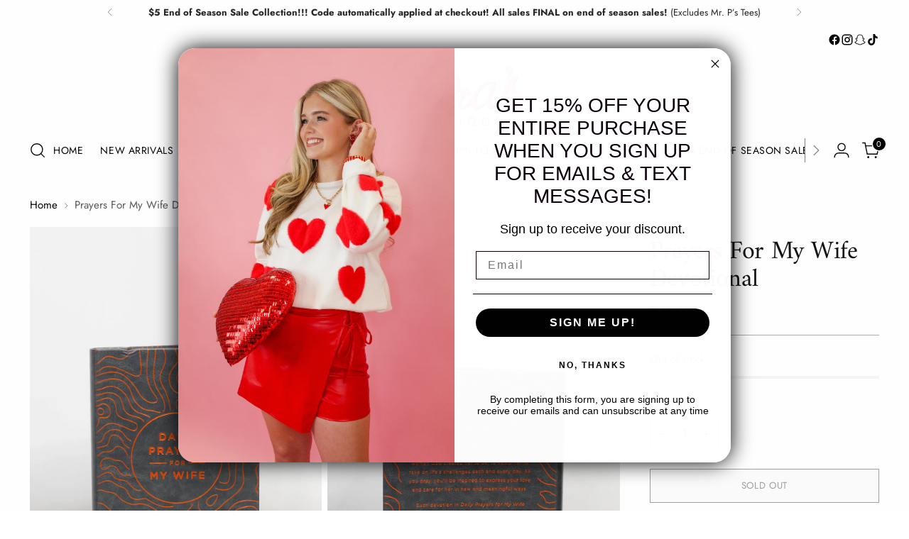

--- FILE ---
content_type: text/html; charset=utf-8
request_url: https://shopcaras.com/products/prayers-for-my-wife-devotional
body_size: 78879
content:
<!doctype html>

<!--
  ___                 ___           ___           ___
       /  /\                     /__/\         /  /\         /  /\
      /  /:/_                    \  \:\       /  /:/        /  /::\
     /  /:/ /\  ___     ___       \  \:\     /  /:/        /  /:/\:\
    /  /:/ /:/ /__/\   /  /\  ___  \  \:\   /  /:/  ___   /  /:/  \:\
   /__/:/ /:/  \  \:\ /  /:/ /__/\  \__\:\ /__/:/  /  /\ /__/:/ \__\:\
   \  \:\/:/    \  \:\  /:/  \  \:\ /  /:/ \  \:\ /  /:/ \  \:\ /  /:/
    \  \::/      \  \:\/:/    \  \:\  /:/   \  \:\  /:/   \  \:\  /:/
     \  \:\       \  \::/      \  \:\/:/     \  \:\/:/     \  \:\/:/
      \  \:\       \__\/        \  \::/       \  \::/       \  \::/
       \__\/                     \__\/         \__\/         \__\/

  --------------------------------------------------------------------
  #  Stiletto v5.2.0
  #  Documentation: https://help.fluorescent.co/v/stiletto
  #  Purchase: https://themes.shopify.com/themes/stiletto/
  #  A product by Fluorescent: https://fluorescent.co/
  --------------------------------------------------------------------
-->

<html class="no-js" lang="en" style="--announcement-height: 1px;">
  <head>
    <meta charset="UTF-8">
    <meta http-equiv="X-UA-Compatible" content="IE=edge,chrome=1">
    <meta name="viewport" content="width=device-width,initial-scale=1">
    




  <meta name="description" content="Whether you’ve been married five minutes or fifty years, one of the most loving things you can do to strengthen and protect your marriage is to pray. Your wife needs the support of your prayers to encourage her and empower her to be the woman God created her to be, to equip her to take on life’s challenges each and eve">



    <link rel="canonical" href="https://shopcaras.com/products/prayers-for-my-wife-devotional">
    <link rel="preconnect" href="https://cdn.shopify.com" crossorigin><link rel="shortcut icon" href="//shopcaras.com/cdn/shop/files/pink_logo_black_1.png?crop=center&height=32&v=1659558259&width=32" type="image/png"><title>Prayers For My Wife Devotional
&ndash; Cara&#39;s Boutique</title>

    





  
  
  
  
  




<meta property="og:url" content="https://shopcaras.com/products/prayers-for-my-wife-devotional">
<meta property="og:site_name" content="Cara&#39;s Boutique">
<meta property="og:type" content="product">
<meta property="og:title" content="Prayers For My Wife Devotional">
<meta property="og:description" content="Whether you’ve been married five minutes or fifty years, one of the most loving things you can do to strengthen and protect your marriage is to pray. Your wife needs the support of your prayers to encourage her and empower her to be the woman God created her to be, to equip her to take on life’s challenges each and eve">
<meta property="og:image" content="http://shopcaras.com/cdn/shop/products/IMG_0047_d56b9cf7-04a5-4334-8601-7d1bce42bab9.jpg?v=1658785834&width=1024">
<meta property="og:image:secure_url" content="https://shopcaras.com/cdn/shop/products/IMG_0047_d56b9cf7-04a5-4334-8601-7d1bce42bab9.jpg?v=1658785834&width=1024">
<meta property="og:price:amount" content="13.00">
<meta property="og:price:currency" content="USD">

<meta name="twitter:title" content="Prayers For My Wife Devotional">
<meta name="twitter:description" content="Whether you’ve been married five minutes or fifty years, one of the most loving things you can do to strengthen and protect your marriage is to pray. Your wife needs the support of your prayers to encourage her and empower her to be the woman God created her to be, to equip her to take on life’s challenges each and eve">
<meta name="twitter:card" content="summary_large_image">
<meta name="twitter:image" content="https://shopcaras.com/cdn/shop/products/IMG_0047_d56b9cf7-04a5-4334-8601-7d1bce42bab9.jpg?v=1658785834&width=1024">
<meta name="twitter:image:width" content="480">
<meta name="twitter:image:height" content="480">


    <script>
  console.log('Stiletto v5.2.0 by Fluorescent');

  document.documentElement.className = document.documentElement.className.replace('no-js', '');
  if (window.matchMedia(`(prefers-reduced-motion: reduce)`) === true || window.matchMedia(`(prefers-reduced-motion: reduce)`).matches === true) {
    document.documentElement.classList.add('prefers-reduced-motion');
  } else {
    document.documentElement.classList.add('do-anim');
  }

  window.theme = {
    version: 'v5.2.0',
    themeName: 'Stiletto',
    moneyFormat: "$ {{amount}}",
    strings: {
      name: "Cara\u0026#39;s Boutique",
      accessibility: {
        play_video: "Play",
        pause_video: "Pause",
        range_lower: "Lower",
        range_upper: "Upper"
      },
      product: {
        no_shipping_rates: "Shipping rate unavailable",
        country_placeholder: "Country\/Region",
        review: "Write a review"
      },
      products: {
        product: {
          unavailable: "Unavailable",
          unitPrice: "Unit price",
          unitPriceSeparator: "per",
          sku: "SKU"
        }
      },
      cart: {
        editCartNote: "Edit order notes",
        addCartNote: "Add order notes",
        quantityError: "You have the maximum number of this product in your cart"
      },
      pagination: {
        viewing: "You’re viewing {{ of }} of {{ total }}",
        products: "products",
        results: "results"
      }
    },
    routes: {
      root: "/",
      cart: {
        base: "/cart",
        add: "/cart/add",
        change: "/cart/change",
        update: "/cart/update",
        clear: "/cart/clear",
        // Manual routes until Shopify adds support
        shipping: "/cart/shipping_rates",
      },
      // Manual routes until Shopify adds support
      products: "/products",
      productRecommendations: "/recommendations/products",
      predictive_search_url: '/search/suggest',
    },
    icons: {
      chevron: "\u003cspan class=\"icon icon-new icon-chevron \"\u003e\n  \u003csvg viewBox=\"0 0 24 24\" fill=\"none\" xmlns=\"http:\/\/www.w3.org\/2000\/svg\"\u003e\u003cpath d=\"M1.875 7.438 12 17.563 22.125 7.438\" stroke=\"currentColor\" stroke-width=\"2\"\/\u003e\u003c\/svg\u003e\n\u003c\/span\u003e\n",
      close: "\u003cspan class=\"icon icon-new icon-close \"\u003e\n  \u003csvg viewBox=\"0 0 24 24\" fill=\"none\" xmlns=\"http:\/\/www.w3.org\/2000\/svg\"\u003e\u003cpath d=\"M2.66 1.34 2 .68.68 2l.66.66 1.32-1.32zm18.68 21.32.66.66L23.32 22l-.66-.66-1.32 1.32zm1.32-20 .66-.66L22 .68l-.66.66 1.32 1.32zM1.34 21.34.68 22 2 23.32l.66-.66-1.32-1.32zm0-18.68 10 10 1.32-1.32-10-10-1.32 1.32zm11.32 10 10-10-1.32-1.32-10 10 1.32 1.32zm-1.32-1.32-10 10 1.32 1.32 10-10-1.32-1.32zm0 1.32 10 10 1.32-1.32-10-10-1.32 1.32z\" fill=\"currentColor\"\/\u003e\u003c\/svg\u003e\n\u003c\/span\u003e\n",
      zoom: "\u003cspan class=\"icon icon-new icon-zoom \"\u003e\n  \u003csvg viewBox=\"0 0 24 24\" fill=\"none\" xmlns=\"http:\/\/www.w3.org\/2000\/svg\"\u003e\u003cpath d=\"M10.3,19.71c5.21,0,9.44-4.23,9.44-9.44S15.51,.83,10.3,.83,.86,5.05,.86,10.27s4.23,9.44,9.44,9.44Z\" fill=\"none\" stroke=\"currentColor\" stroke-linecap=\"round\" stroke-miterlimit=\"10\" stroke-width=\"1.63\"\/\u003e\n        \u003cpath d=\"M5.05,10.27H15.54\" fill=\"none\" stroke=\"currentColor\" stroke-miterlimit=\"10\" stroke-width=\"1.63\"\/\u003e\n        \u003cpath class=\"cross-up\" d=\"M10.3,5.02V15.51\" fill=\"none\" stroke=\"currentColor\" stroke-miterlimit=\"10\" stroke-width=\"1.63\"\/\u003e\n        \u003cpath d=\"M16.92,16.9l6.49,6.49\" fill=\"none\" stroke=\"currentColor\" stroke-miterlimit=\"10\" stroke-width=\"1.63\"\/\u003e\u003c\/svg\u003e\n\u003c\/span\u003e\n"
    },
    coreData: {
      n: "Stiletto",
      v: "v5.2.0",
    }
  }

  window.theme.searchableFields = "product_type,title,variants.title,vendor";

  
    window.theme.allCountryOptionTags = "\u003coption value=\"United States\" data-provinces=\"[[\u0026quot;Alabama\u0026quot;,\u0026quot;Alabama\u0026quot;],[\u0026quot;Alaska\u0026quot;,\u0026quot;Alaska\u0026quot;],[\u0026quot;American Samoa\u0026quot;,\u0026quot;American Samoa\u0026quot;],[\u0026quot;Arizona\u0026quot;,\u0026quot;Arizona\u0026quot;],[\u0026quot;Arkansas\u0026quot;,\u0026quot;Arkansas\u0026quot;],[\u0026quot;Armed Forces Americas\u0026quot;,\u0026quot;Armed Forces Americas\u0026quot;],[\u0026quot;Armed Forces Europe\u0026quot;,\u0026quot;Armed Forces Europe\u0026quot;],[\u0026quot;Armed Forces Pacific\u0026quot;,\u0026quot;Armed Forces Pacific\u0026quot;],[\u0026quot;California\u0026quot;,\u0026quot;California\u0026quot;],[\u0026quot;Colorado\u0026quot;,\u0026quot;Colorado\u0026quot;],[\u0026quot;Connecticut\u0026quot;,\u0026quot;Connecticut\u0026quot;],[\u0026quot;Delaware\u0026quot;,\u0026quot;Delaware\u0026quot;],[\u0026quot;District of Columbia\u0026quot;,\u0026quot;Washington DC\u0026quot;],[\u0026quot;Federated States of Micronesia\u0026quot;,\u0026quot;Micronesia\u0026quot;],[\u0026quot;Florida\u0026quot;,\u0026quot;Florida\u0026quot;],[\u0026quot;Georgia\u0026quot;,\u0026quot;Georgia\u0026quot;],[\u0026quot;Guam\u0026quot;,\u0026quot;Guam\u0026quot;],[\u0026quot;Hawaii\u0026quot;,\u0026quot;Hawaii\u0026quot;],[\u0026quot;Idaho\u0026quot;,\u0026quot;Idaho\u0026quot;],[\u0026quot;Illinois\u0026quot;,\u0026quot;Illinois\u0026quot;],[\u0026quot;Indiana\u0026quot;,\u0026quot;Indiana\u0026quot;],[\u0026quot;Iowa\u0026quot;,\u0026quot;Iowa\u0026quot;],[\u0026quot;Kansas\u0026quot;,\u0026quot;Kansas\u0026quot;],[\u0026quot;Kentucky\u0026quot;,\u0026quot;Kentucky\u0026quot;],[\u0026quot;Louisiana\u0026quot;,\u0026quot;Louisiana\u0026quot;],[\u0026quot;Maine\u0026quot;,\u0026quot;Maine\u0026quot;],[\u0026quot;Marshall Islands\u0026quot;,\u0026quot;Marshall Islands\u0026quot;],[\u0026quot;Maryland\u0026quot;,\u0026quot;Maryland\u0026quot;],[\u0026quot;Massachusetts\u0026quot;,\u0026quot;Massachusetts\u0026quot;],[\u0026quot;Michigan\u0026quot;,\u0026quot;Michigan\u0026quot;],[\u0026quot;Minnesota\u0026quot;,\u0026quot;Minnesota\u0026quot;],[\u0026quot;Mississippi\u0026quot;,\u0026quot;Mississippi\u0026quot;],[\u0026quot;Missouri\u0026quot;,\u0026quot;Missouri\u0026quot;],[\u0026quot;Montana\u0026quot;,\u0026quot;Montana\u0026quot;],[\u0026quot;Nebraska\u0026quot;,\u0026quot;Nebraska\u0026quot;],[\u0026quot;Nevada\u0026quot;,\u0026quot;Nevada\u0026quot;],[\u0026quot;New Hampshire\u0026quot;,\u0026quot;New Hampshire\u0026quot;],[\u0026quot;New Jersey\u0026quot;,\u0026quot;New Jersey\u0026quot;],[\u0026quot;New Mexico\u0026quot;,\u0026quot;New Mexico\u0026quot;],[\u0026quot;New York\u0026quot;,\u0026quot;New York\u0026quot;],[\u0026quot;North Carolina\u0026quot;,\u0026quot;North Carolina\u0026quot;],[\u0026quot;North Dakota\u0026quot;,\u0026quot;North Dakota\u0026quot;],[\u0026quot;Northern Mariana Islands\u0026quot;,\u0026quot;Northern Mariana Islands\u0026quot;],[\u0026quot;Ohio\u0026quot;,\u0026quot;Ohio\u0026quot;],[\u0026quot;Oklahoma\u0026quot;,\u0026quot;Oklahoma\u0026quot;],[\u0026quot;Oregon\u0026quot;,\u0026quot;Oregon\u0026quot;],[\u0026quot;Palau\u0026quot;,\u0026quot;Palau\u0026quot;],[\u0026quot;Pennsylvania\u0026quot;,\u0026quot;Pennsylvania\u0026quot;],[\u0026quot;Puerto Rico\u0026quot;,\u0026quot;Puerto Rico\u0026quot;],[\u0026quot;Rhode Island\u0026quot;,\u0026quot;Rhode Island\u0026quot;],[\u0026quot;South Carolina\u0026quot;,\u0026quot;South Carolina\u0026quot;],[\u0026quot;South Dakota\u0026quot;,\u0026quot;South Dakota\u0026quot;],[\u0026quot;Tennessee\u0026quot;,\u0026quot;Tennessee\u0026quot;],[\u0026quot;Texas\u0026quot;,\u0026quot;Texas\u0026quot;],[\u0026quot;Utah\u0026quot;,\u0026quot;Utah\u0026quot;],[\u0026quot;Vermont\u0026quot;,\u0026quot;Vermont\u0026quot;],[\u0026quot;Virgin Islands\u0026quot;,\u0026quot;U.S. Virgin Islands\u0026quot;],[\u0026quot;Virginia\u0026quot;,\u0026quot;Virginia\u0026quot;],[\u0026quot;Washington\u0026quot;,\u0026quot;Washington\u0026quot;],[\u0026quot;West Virginia\u0026quot;,\u0026quot;West Virginia\u0026quot;],[\u0026quot;Wisconsin\u0026quot;,\u0026quot;Wisconsin\u0026quot;],[\u0026quot;Wyoming\u0026quot;,\u0026quot;Wyoming\u0026quot;]]\"\u003eUnited States\u003c\/option\u003e\n\u003coption value=\"---\" data-provinces=\"[]\"\u003e---\u003c\/option\u003e\n\u003coption value=\"Afghanistan\" data-provinces=\"[]\"\u003eAfghanistan\u003c\/option\u003e\n\u003coption value=\"Aland Islands\" data-provinces=\"[]\"\u003eÅland Islands\u003c\/option\u003e\n\u003coption value=\"Albania\" data-provinces=\"[]\"\u003eAlbania\u003c\/option\u003e\n\u003coption value=\"Algeria\" data-provinces=\"[]\"\u003eAlgeria\u003c\/option\u003e\n\u003coption value=\"Andorra\" data-provinces=\"[]\"\u003eAndorra\u003c\/option\u003e\n\u003coption value=\"Angola\" data-provinces=\"[]\"\u003eAngola\u003c\/option\u003e\n\u003coption value=\"Anguilla\" data-provinces=\"[]\"\u003eAnguilla\u003c\/option\u003e\n\u003coption value=\"Antigua And Barbuda\" data-provinces=\"[]\"\u003eAntigua \u0026 Barbuda\u003c\/option\u003e\n\u003coption value=\"Argentina\" data-provinces=\"[[\u0026quot;Buenos Aires\u0026quot;,\u0026quot;Buenos Aires Province\u0026quot;],[\u0026quot;Catamarca\u0026quot;,\u0026quot;Catamarca\u0026quot;],[\u0026quot;Chaco\u0026quot;,\u0026quot;Chaco\u0026quot;],[\u0026quot;Chubut\u0026quot;,\u0026quot;Chubut\u0026quot;],[\u0026quot;Ciudad Autónoma de Buenos Aires\u0026quot;,\u0026quot;Buenos Aires (Autonomous City)\u0026quot;],[\u0026quot;Corrientes\u0026quot;,\u0026quot;Corrientes\u0026quot;],[\u0026quot;Córdoba\u0026quot;,\u0026quot;Córdoba\u0026quot;],[\u0026quot;Entre Ríos\u0026quot;,\u0026quot;Entre Ríos\u0026quot;],[\u0026quot;Formosa\u0026quot;,\u0026quot;Formosa\u0026quot;],[\u0026quot;Jujuy\u0026quot;,\u0026quot;Jujuy\u0026quot;],[\u0026quot;La Pampa\u0026quot;,\u0026quot;La Pampa\u0026quot;],[\u0026quot;La Rioja\u0026quot;,\u0026quot;La Rioja\u0026quot;],[\u0026quot;Mendoza\u0026quot;,\u0026quot;Mendoza\u0026quot;],[\u0026quot;Misiones\u0026quot;,\u0026quot;Misiones\u0026quot;],[\u0026quot;Neuquén\u0026quot;,\u0026quot;Neuquén\u0026quot;],[\u0026quot;Río Negro\u0026quot;,\u0026quot;Río Negro\u0026quot;],[\u0026quot;Salta\u0026quot;,\u0026quot;Salta\u0026quot;],[\u0026quot;San Juan\u0026quot;,\u0026quot;San Juan\u0026quot;],[\u0026quot;San Luis\u0026quot;,\u0026quot;San Luis\u0026quot;],[\u0026quot;Santa Cruz\u0026quot;,\u0026quot;Santa Cruz\u0026quot;],[\u0026quot;Santa Fe\u0026quot;,\u0026quot;Santa Fe\u0026quot;],[\u0026quot;Santiago Del Estero\u0026quot;,\u0026quot;Santiago del Estero\u0026quot;],[\u0026quot;Tierra Del Fuego\u0026quot;,\u0026quot;Tierra del Fuego\u0026quot;],[\u0026quot;Tucumán\u0026quot;,\u0026quot;Tucumán\u0026quot;]]\"\u003eArgentina\u003c\/option\u003e\n\u003coption value=\"Armenia\" data-provinces=\"[]\"\u003eArmenia\u003c\/option\u003e\n\u003coption value=\"Aruba\" data-provinces=\"[]\"\u003eAruba\u003c\/option\u003e\n\u003coption value=\"Ascension Island\" data-provinces=\"[]\"\u003eAscension Island\u003c\/option\u003e\n\u003coption value=\"Australia\" data-provinces=\"[[\u0026quot;Australian Capital Territory\u0026quot;,\u0026quot;Australian Capital Territory\u0026quot;],[\u0026quot;New South Wales\u0026quot;,\u0026quot;New South Wales\u0026quot;],[\u0026quot;Northern Territory\u0026quot;,\u0026quot;Northern Territory\u0026quot;],[\u0026quot;Queensland\u0026quot;,\u0026quot;Queensland\u0026quot;],[\u0026quot;South Australia\u0026quot;,\u0026quot;South Australia\u0026quot;],[\u0026quot;Tasmania\u0026quot;,\u0026quot;Tasmania\u0026quot;],[\u0026quot;Victoria\u0026quot;,\u0026quot;Victoria\u0026quot;],[\u0026quot;Western Australia\u0026quot;,\u0026quot;Western Australia\u0026quot;]]\"\u003eAustralia\u003c\/option\u003e\n\u003coption value=\"Austria\" data-provinces=\"[]\"\u003eAustria\u003c\/option\u003e\n\u003coption value=\"Azerbaijan\" data-provinces=\"[]\"\u003eAzerbaijan\u003c\/option\u003e\n\u003coption value=\"Bahamas\" data-provinces=\"[]\"\u003eBahamas\u003c\/option\u003e\n\u003coption value=\"Bahrain\" data-provinces=\"[]\"\u003eBahrain\u003c\/option\u003e\n\u003coption value=\"Bangladesh\" data-provinces=\"[]\"\u003eBangladesh\u003c\/option\u003e\n\u003coption value=\"Barbados\" data-provinces=\"[]\"\u003eBarbados\u003c\/option\u003e\n\u003coption value=\"Belarus\" data-provinces=\"[]\"\u003eBelarus\u003c\/option\u003e\n\u003coption value=\"Belgium\" data-provinces=\"[]\"\u003eBelgium\u003c\/option\u003e\n\u003coption value=\"Belize\" data-provinces=\"[]\"\u003eBelize\u003c\/option\u003e\n\u003coption value=\"Benin\" data-provinces=\"[]\"\u003eBenin\u003c\/option\u003e\n\u003coption value=\"Bermuda\" data-provinces=\"[]\"\u003eBermuda\u003c\/option\u003e\n\u003coption value=\"Bhutan\" data-provinces=\"[]\"\u003eBhutan\u003c\/option\u003e\n\u003coption value=\"Bolivia\" data-provinces=\"[]\"\u003eBolivia\u003c\/option\u003e\n\u003coption value=\"Bosnia And Herzegovina\" data-provinces=\"[]\"\u003eBosnia \u0026 Herzegovina\u003c\/option\u003e\n\u003coption value=\"Botswana\" data-provinces=\"[]\"\u003eBotswana\u003c\/option\u003e\n\u003coption value=\"Brazil\" data-provinces=\"[[\u0026quot;Acre\u0026quot;,\u0026quot;Acre\u0026quot;],[\u0026quot;Alagoas\u0026quot;,\u0026quot;Alagoas\u0026quot;],[\u0026quot;Amapá\u0026quot;,\u0026quot;Amapá\u0026quot;],[\u0026quot;Amazonas\u0026quot;,\u0026quot;Amazonas\u0026quot;],[\u0026quot;Bahia\u0026quot;,\u0026quot;Bahia\u0026quot;],[\u0026quot;Ceará\u0026quot;,\u0026quot;Ceará\u0026quot;],[\u0026quot;Distrito Federal\u0026quot;,\u0026quot;Federal District\u0026quot;],[\u0026quot;Espírito Santo\u0026quot;,\u0026quot;Espírito Santo\u0026quot;],[\u0026quot;Goiás\u0026quot;,\u0026quot;Goiás\u0026quot;],[\u0026quot;Maranhão\u0026quot;,\u0026quot;Maranhão\u0026quot;],[\u0026quot;Mato Grosso\u0026quot;,\u0026quot;Mato Grosso\u0026quot;],[\u0026quot;Mato Grosso do Sul\u0026quot;,\u0026quot;Mato Grosso do Sul\u0026quot;],[\u0026quot;Minas Gerais\u0026quot;,\u0026quot;Minas Gerais\u0026quot;],[\u0026quot;Paraná\u0026quot;,\u0026quot;Paraná\u0026quot;],[\u0026quot;Paraíba\u0026quot;,\u0026quot;Paraíba\u0026quot;],[\u0026quot;Pará\u0026quot;,\u0026quot;Pará\u0026quot;],[\u0026quot;Pernambuco\u0026quot;,\u0026quot;Pernambuco\u0026quot;],[\u0026quot;Piauí\u0026quot;,\u0026quot;Piauí\u0026quot;],[\u0026quot;Rio Grande do Norte\u0026quot;,\u0026quot;Rio Grande do Norte\u0026quot;],[\u0026quot;Rio Grande do Sul\u0026quot;,\u0026quot;Rio Grande do Sul\u0026quot;],[\u0026quot;Rio de Janeiro\u0026quot;,\u0026quot;Rio de Janeiro\u0026quot;],[\u0026quot;Rondônia\u0026quot;,\u0026quot;Rondônia\u0026quot;],[\u0026quot;Roraima\u0026quot;,\u0026quot;Roraima\u0026quot;],[\u0026quot;Santa Catarina\u0026quot;,\u0026quot;Santa Catarina\u0026quot;],[\u0026quot;Sergipe\u0026quot;,\u0026quot;Sergipe\u0026quot;],[\u0026quot;São Paulo\u0026quot;,\u0026quot;São Paulo\u0026quot;],[\u0026quot;Tocantins\u0026quot;,\u0026quot;Tocantins\u0026quot;]]\"\u003eBrazil\u003c\/option\u003e\n\u003coption value=\"British Indian Ocean Territory\" data-provinces=\"[]\"\u003eBritish Indian Ocean Territory\u003c\/option\u003e\n\u003coption value=\"Virgin Islands, British\" data-provinces=\"[]\"\u003eBritish Virgin Islands\u003c\/option\u003e\n\u003coption value=\"Brunei\" data-provinces=\"[]\"\u003eBrunei\u003c\/option\u003e\n\u003coption value=\"Bulgaria\" data-provinces=\"[]\"\u003eBulgaria\u003c\/option\u003e\n\u003coption value=\"Burkina Faso\" data-provinces=\"[]\"\u003eBurkina Faso\u003c\/option\u003e\n\u003coption value=\"Burundi\" data-provinces=\"[]\"\u003eBurundi\u003c\/option\u003e\n\u003coption value=\"Cambodia\" data-provinces=\"[]\"\u003eCambodia\u003c\/option\u003e\n\u003coption value=\"Republic of Cameroon\" data-provinces=\"[]\"\u003eCameroon\u003c\/option\u003e\n\u003coption value=\"Canada\" data-provinces=\"[[\u0026quot;Alberta\u0026quot;,\u0026quot;Alberta\u0026quot;],[\u0026quot;British Columbia\u0026quot;,\u0026quot;British Columbia\u0026quot;],[\u0026quot;Manitoba\u0026quot;,\u0026quot;Manitoba\u0026quot;],[\u0026quot;New Brunswick\u0026quot;,\u0026quot;New Brunswick\u0026quot;],[\u0026quot;Newfoundland and Labrador\u0026quot;,\u0026quot;Newfoundland and Labrador\u0026quot;],[\u0026quot;Northwest Territories\u0026quot;,\u0026quot;Northwest Territories\u0026quot;],[\u0026quot;Nova Scotia\u0026quot;,\u0026quot;Nova Scotia\u0026quot;],[\u0026quot;Nunavut\u0026quot;,\u0026quot;Nunavut\u0026quot;],[\u0026quot;Ontario\u0026quot;,\u0026quot;Ontario\u0026quot;],[\u0026quot;Prince Edward Island\u0026quot;,\u0026quot;Prince Edward Island\u0026quot;],[\u0026quot;Quebec\u0026quot;,\u0026quot;Quebec\u0026quot;],[\u0026quot;Saskatchewan\u0026quot;,\u0026quot;Saskatchewan\u0026quot;],[\u0026quot;Yukon\u0026quot;,\u0026quot;Yukon\u0026quot;]]\"\u003eCanada\u003c\/option\u003e\n\u003coption value=\"Cape Verde\" data-provinces=\"[]\"\u003eCape Verde\u003c\/option\u003e\n\u003coption value=\"Caribbean Netherlands\" data-provinces=\"[]\"\u003eCaribbean Netherlands\u003c\/option\u003e\n\u003coption value=\"Cayman Islands\" data-provinces=\"[]\"\u003eCayman Islands\u003c\/option\u003e\n\u003coption value=\"Central African Republic\" data-provinces=\"[]\"\u003eCentral African Republic\u003c\/option\u003e\n\u003coption value=\"Chad\" data-provinces=\"[]\"\u003eChad\u003c\/option\u003e\n\u003coption value=\"Chile\" data-provinces=\"[[\u0026quot;Antofagasta\u0026quot;,\u0026quot;Antofagasta\u0026quot;],[\u0026quot;Araucanía\u0026quot;,\u0026quot;Araucanía\u0026quot;],[\u0026quot;Arica and Parinacota\u0026quot;,\u0026quot;Arica y Parinacota\u0026quot;],[\u0026quot;Atacama\u0026quot;,\u0026quot;Atacama\u0026quot;],[\u0026quot;Aysén\u0026quot;,\u0026quot;Aysén\u0026quot;],[\u0026quot;Biobío\u0026quot;,\u0026quot;Bío Bío\u0026quot;],[\u0026quot;Coquimbo\u0026quot;,\u0026quot;Coquimbo\u0026quot;],[\u0026quot;Los Lagos\u0026quot;,\u0026quot;Los Lagos\u0026quot;],[\u0026quot;Los Ríos\u0026quot;,\u0026quot;Los Ríos\u0026quot;],[\u0026quot;Magallanes\u0026quot;,\u0026quot;Magallanes Region\u0026quot;],[\u0026quot;Maule\u0026quot;,\u0026quot;Maule\u0026quot;],[\u0026quot;O\u0026#39;Higgins\u0026quot;,\u0026quot;Libertador General Bernardo O’Higgins\u0026quot;],[\u0026quot;Santiago\u0026quot;,\u0026quot;Santiago Metropolitan\u0026quot;],[\u0026quot;Tarapacá\u0026quot;,\u0026quot;Tarapacá\u0026quot;],[\u0026quot;Valparaíso\u0026quot;,\u0026quot;Valparaíso\u0026quot;],[\u0026quot;Ñuble\u0026quot;,\u0026quot;Ñuble\u0026quot;]]\"\u003eChile\u003c\/option\u003e\n\u003coption value=\"China\" data-provinces=\"[[\u0026quot;Anhui\u0026quot;,\u0026quot;Anhui\u0026quot;],[\u0026quot;Beijing\u0026quot;,\u0026quot;Beijing\u0026quot;],[\u0026quot;Chongqing\u0026quot;,\u0026quot;Chongqing\u0026quot;],[\u0026quot;Fujian\u0026quot;,\u0026quot;Fujian\u0026quot;],[\u0026quot;Gansu\u0026quot;,\u0026quot;Gansu\u0026quot;],[\u0026quot;Guangdong\u0026quot;,\u0026quot;Guangdong\u0026quot;],[\u0026quot;Guangxi\u0026quot;,\u0026quot;Guangxi\u0026quot;],[\u0026quot;Guizhou\u0026quot;,\u0026quot;Guizhou\u0026quot;],[\u0026quot;Hainan\u0026quot;,\u0026quot;Hainan\u0026quot;],[\u0026quot;Hebei\u0026quot;,\u0026quot;Hebei\u0026quot;],[\u0026quot;Heilongjiang\u0026quot;,\u0026quot;Heilongjiang\u0026quot;],[\u0026quot;Henan\u0026quot;,\u0026quot;Henan\u0026quot;],[\u0026quot;Hubei\u0026quot;,\u0026quot;Hubei\u0026quot;],[\u0026quot;Hunan\u0026quot;,\u0026quot;Hunan\u0026quot;],[\u0026quot;Inner Mongolia\u0026quot;,\u0026quot;Inner Mongolia\u0026quot;],[\u0026quot;Jiangsu\u0026quot;,\u0026quot;Jiangsu\u0026quot;],[\u0026quot;Jiangxi\u0026quot;,\u0026quot;Jiangxi\u0026quot;],[\u0026quot;Jilin\u0026quot;,\u0026quot;Jilin\u0026quot;],[\u0026quot;Liaoning\u0026quot;,\u0026quot;Liaoning\u0026quot;],[\u0026quot;Ningxia\u0026quot;,\u0026quot;Ningxia\u0026quot;],[\u0026quot;Qinghai\u0026quot;,\u0026quot;Qinghai\u0026quot;],[\u0026quot;Shaanxi\u0026quot;,\u0026quot;Shaanxi\u0026quot;],[\u0026quot;Shandong\u0026quot;,\u0026quot;Shandong\u0026quot;],[\u0026quot;Shanghai\u0026quot;,\u0026quot;Shanghai\u0026quot;],[\u0026quot;Shanxi\u0026quot;,\u0026quot;Shanxi\u0026quot;],[\u0026quot;Sichuan\u0026quot;,\u0026quot;Sichuan\u0026quot;],[\u0026quot;Tianjin\u0026quot;,\u0026quot;Tianjin\u0026quot;],[\u0026quot;Xinjiang\u0026quot;,\u0026quot;Xinjiang\u0026quot;],[\u0026quot;Xizang\u0026quot;,\u0026quot;Tibet\u0026quot;],[\u0026quot;Yunnan\u0026quot;,\u0026quot;Yunnan\u0026quot;],[\u0026quot;Zhejiang\u0026quot;,\u0026quot;Zhejiang\u0026quot;]]\"\u003eChina\u003c\/option\u003e\n\u003coption value=\"Christmas Island\" data-provinces=\"[]\"\u003eChristmas Island\u003c\/option\u003e\n\u003coption value=\"Cocos (Keeling) Islands\" data-provinces=\"[]\"\u003eCocos (Keeling) Islands\u003c\/option\u003e\n\u003coption value=\"Colombia\" data-provinces=\"[[\u0026quot;Amazonas\u0026quot;,\u0026quot;Amazonas\u0026quot;],[\u0026quot;Antioquia\u0026quot;,\u0026quot;Antioquia\u0026quot;],[\u0026quot;Arauca\u0026quot;,\u0026quot;Arauca\u0026quot;],[\u0026quot;Atlántico\u0026quot;,\u0026quot;Atlántico\u0026quot;],[\u0026quot;Bogotá, D.C.\u0026quot;,\u0026quot;Capital District\u0026quot;],[\u0026quot;Bolívar\u0026quot;,\u0026quot;Bolívar\u0026quot;],[\u0026quot;Boyacá\u0026quot;,\u0026quot;Boyacá\u0026quot;],[\u0026quot;Caldas\u0026quot;,\u0026quot;Caldas\u0026quot;],[\u0026quot;Caquetá\u0026quot;,\u0026quot;Caquetá\u0026quot;],[\u0026quot;Casanare\u0026quot;,\u0026quot;Casanare\u0026quot;],[\u0026quot;Cauca\u0026quot;,\u0026quot;Cauca\u0026quot;],[\u0026quot;Cesar\u0026quot;,\u0026quot;Cesar\u0026quot;],[\u0026quot;Chocó\u0026quot;,\u0026quot;Chocó\u0026quot;],[\u0026quot;Cundinamarca\u0026quot;,\u0026quot;Cundinamarca\u0026quot;],[\u0026quot;Córdoba\u0026quot;,\u0026quot;Córdoba\u0026quot;],[\u0026quot;Guainía\u0026quot;,\u0026quot;Guainía\u0026quot;],[\u0026quot;Guaviare\u0026quot;,\u0026quot;Guaviare\u0026quot;],[\u0026quot;Huila\u0026quot;,\u0026quot;Huila\u0026quot;],[\u0026quot;La Guajira\u0026quot;,\u0026quot;La Guajira\u0026quot;],[\u0026quot;Magdalena\u0026quot;,\u0026quot;Magdalena\u0026quot;],[\u0026quot;Meta\u0026quot;,\u0026quot;Meta\u0026quot;],[\u0026quot;Nariño\u0026quot;,\u0026quot;Nariño\u0026quot;],[\u0026quot;Norte de Santander\u0026quot;,\u0026quot;Norte de Santander\u0026quot;],[\u0026quot;Putumayo\u0026quot;,\u0026quot;Putumayo\u0026quot;],[\u0026quot;Quindío\u0026quot;,\u0026quot;Quindío\u0026quot;],[\u0026quot;Risaralda\u0026quot;,\u0026quot;Risaralda\u0026quot;],[\u0026quot;San Andrés, Providencia y Santa Catalina\u0026quot;,\u0026quot;San Andrés \\u0026 Providencia\u0026quot;],[\u0026quot;Santander\u0026quot;,\u0026quot;Santander\u0026quot;],[\u0026quot;Sucre\u0026quot;,\u0026quot;Sucre\u0026quot;],[\u0026quot;Tolima\u0026quot;,\u0026quot;Tolima\u0026quot;],[\u0026quot;Valle del Cauca\u0026quot;,\u0026quot;Valle del Cauca\u0026quot;],[\u0026quot;Vaupés\u0026quot;,\u0026quot;Vaupés\u0026quot;],[\u0026quot;Vichada\u0026quot;,\u0026quot;Vichada\u0026quot;]]\"\u003eColombia\u003c\/option\u003e\n\u003coption value=\"Comoros\" data-provinces=\"[]\"\u003eComoros\u003c\/option\u003e\n\u003coption value=\"Congo\" data-provinces=\"[]\"\u003eCongo - Brazzaville\u003c\/option\u003e\n\u003coption value=\"Congo, The Democratic Republic Of The\" data-provinces=\"[]\"\u003eCongo - Kinshasa\u003c\/option\u003e\n\u003coption value=\"Cook Islands\" data-provinces=\"[]\"\u003eCook Islands\u003c\/option\u003e\n\u003coption value=\"Costa Rica\" data-provinces=\"[[\u0026quot;Alajuela\u0026quot;,\u0026quot;Alajuela\u0026quot;],[\u0026quot;Cartago\u0026quot;,\u0026quot;Cartago\u0026quot;],[\u0026quot;Guanacaste\u0026quot;,\u0026quot;Guanacaste\u0026quot;],[\u0026quot;Heredia\u0026quot;,\u0026quot;Heredia\u0026quot;],[\u0026quot;Limón\u0026quot;,\u0026quot;Limón\u0026quot;],[\u0026quot;Puntarenas\u0026quot;,\u0026quot;Puntarenas\u0026quot;],[\u0026quot;San José\u0026quot;,\u0026quot;San José\u0026quot;]]\"\u003eCosta Rica\u003c\/option\u003e\n\u003coption value=\"Croatia\" data-provinces=\"[]\"\u003eCroatia\u003c\/option\u003e\n\u003coption value=\"Curaçao\" data-provinces=\"[]\"\u003eCuraçao\u003c\/option\u003e\n\u003coption value=\"Cyprus\" data-provinces=\"[]\"\u003eCyprus\u003c\/option\u003e\n\u003coption value=\"Czech Republic\" data-provinces=\"[]\"\u003eCzechia\u003c\/option\u003e\n\u003coption value=\"Côte d'Ivoire\" data-provinces=\"[]\"\u003eCôte d’Ivoire\u003c\/option\u003e\n\u003coption value=\"Denmark\" data-provinces=\"[]\"\u003eDenmark\u003c\/option\u003e\n\u003coption value=\"Djibouti\" data-provinces=\"[]\"\u003eDjibouti\u003c\/option\u003e\n\u003coption value=\"Dominica\" data-provinces=\"[]\"\u003eDominica\u003c\/option\u003e\n\u003coption value=\"Dominican Republic\" data-provinces=\"[]\"\u003eDominican Republic\u003c\/option\u003e\n\u003coption value=\"Ecuador\" data-provinces=\"[]\"\u003eEcuador\u003c\/option\u003e\n\u003coption value=\"Egypt\" data-provinces=\"[[\u0026quot;6th of October\u0026quot;,\u0026quot;6th of October\u0026quot;],[\u0026quot;Al Sharqia\u0026quot;,\u0026quot;Al Sharqia\u0026quot;],[\u0026quot;Alexandria\u0026quot;,\u0026quot;Alexandria\u0026quot;],[\u0026quot;Aswan\u0026quot;,\u0026quot;Aswan\u0026quot;],[\u0026quot;Asyut\u0026quot;,\u0026quot;Asyut\u0026quot;],[\u0026quot;Beheira\u0026quot;,\u0026quot;Beheira\u0026quot;],[\u0026quot;Beni Suef\u0026quot;,\u0026quot;Beni Suef\u0026quot;],[\u0026quot;Cairo\u0026quot;,\u0026quot;Cairo\u0026quot;],[\u0026quot;Dakahlia\u0026quot;,\u0026quot;Dakahlia\u0026quot;],[\u0026quot;Damietta\u0026quot;,\u0026quot;Damietta\u0026quot;],[\u0026quot;Faiyum\u0026quot;,\u0026quot;Faiyum\u0026quot;],[\u0026quot;Gharbia\u0026quot;,\u0026quot;Gharbia\u0026quot;],[\u0026quot;Giza\u0026quot;,\u0026quot;Giza\u0026quot;],[\u0026quot;Helwan\u0026quot;,\u0026quot;Helwan\u0026quot;],[\u0026quot;Ismailia\u0026quot;,\u0026quot;Ismailia\u0026quot;],[\u0026quot;Kafr el-Sheikh\u0026quot;,\u0026quot;Kafr el-Sheikh\u0026quot;],[\u0026quot;Luxor\u0026quot;,\u0026quot;Luxor\u0026quot;],[\u0026quot;Matrouh\u0026quot;,\u0026quot;Matrouh\u0026quot;],[\u0026quot;Minya\u0026quot;,\u0026quot;Minya\u0026quot;],[\u0026quot;Monufia\u0026quot;,\u0026quot;Monufia\u0026quot;],[\u0026quot;New Valley\u0026quot;,\u0026quot;New Valley\u0026quot;],[\u0026quot;North Sinai\u0026quot;,\u0026quot;North Sinai\u0026quot;],[\u0026quot;Port Said\u0026quot;,\u0026quot;Port Said\u0026quot;],[\u0026quot;Qalyubia\u0026quot;,\u0026quot;Qalyubia\u0026quot;],[\u0026quot;Qena\u0026quot;,\u0026quot;Qena\u0026quot;],[\u0026quot;Red Sea\u0026quot;,\u0026quot;Red Sea\u0026quot;],[\u0026quot;Sohag\u0026quot;,\u0026quot;Sohag\u0026quot;],[\u0026quot;South Sinai\u0026quot;,\u0026quot;South Sinai\u0026quot;],[\u0026quot;Suez\u0026quot;,\u0026quot;Suez\u0026quot;]]\"\u003eEgypt\u003c\/option\u003e\n\u003coption value=\"El Salvador\" data-provinces=\"[[\u0026quot;Ahuachapán\u0026quot;,\u0026quot;Ahuachapán\u0026quot;],[\u0026quot;Cabañas\u0026quot;,\u0026quot;Cabañas\u0026quot;],[\u0026quot;Chalatenango\u0026quot;,\u0026quot;Chalatenango\u0026quot;],[\u0026quot;Cuscatlán\u0026quot;,\u0026quot;Cuscatlán\u0026quot;],[\u0026quot;La Libertad\u0026quot;,\u0026quot;La Libertad\u0026quot;],[\u0026quot;La Paz\u0026quot;,\u0026quot;La Paz\u0026quot;],[\u0026quot;La Unión\u0026quot;,\u0026quot;La Unión\u0026quot;],[\u0026quot;Morazán\u0026quot;,\u0026quot;Morazán\u0026quot;],[\u0026quot;San Miguel\u0026quot;,\u0026quot;San Miguel\u0026quot;],[\u0026quot;San Salvador\u0026quot;,\u0026quot;San Salvador\u0026quot;],[\u0026quot;San Vicente\u0026quot;,\u0026quot;San Vicente\u0026quot;],[\u0026quot;Santa Ana\u0026quot;,\u0026quot;Santa Ana\u0026quot;],[\u0026quot;Sonsonate\u0026quot;,\u0026quot;Sonsonate\u0026quot;],[\u0026quot;Usulután\u0026quot;,\u0026quot;Usulután\u0026quot;]]\"\u003eEl Salvador\u003c\/option\u003e\n\u003coption value=\"Equatorial Guinea\" data-provinces=\"[]\"\u003eEquatorial Guinea\u003c\/option\u003e\n\u003coption value=\"Eritrea\" data-provinces=\"[]\"\u003eEritrea\u003c\/option\u003e\n\u003coption value=\"Estonia\" data-provinces=\"[]\"\u003eEstonia\u003c\/option\u003e\n\u003coption value=\"Eswatini\" data-provinces=\"[]\"\u003eEswatini\u003c\/option\u003e\n\u003coption value=\"Ethiopia\" data-provinces=\"[]\"\u003eEthiopia\u003c\/option\u003e\n\u003coption value=\"Falkland Islands (Malvinas)\" data-provinces=\"[]\"\u003eFalkland Islands\u003c\/option\u003e\n\u003coption value=\"Faroe Islands\" data-provinces=\"[]\"\u003eFaroe Islands\u003c\/option\u003e\n\u003coption value=\"Fiji\" data-provinces=\"[]\"\u003eFiji\u003c\/option\u003e\n\u003coption value=\"Finland\" data-provinces=\"[]\"\u003eFinland\u003c\/option\u003e\n\u003coption value=\"France\" data-provinces=\"[]\"\u003eFrance\u003c\/option\u003e\n\u003coption value=\"French Guiana\" data-provinces=\"[]\"\u003eFrench Guiana\u003c\/option\u003e\n\u003coption value=\"French Polynesia\" data-provinces=\"[]\"\u003eFrench Polynesia\u003c\/option\u003e\n\u003coption value=\"French Southern Territories\" data-provinces=\"[]\"\u003eFrench Southern Territories\u003c\/option\u003e\n\u003coption value=\"Gabon\" data-provinces=\"[]\"\u003eGabon\u003c\/option\u003e\n\u003coption value=\"Gambia\" data-provinces=\"[]\"\u003eGambia\u003c\/option\u003e\n\u003coption value=\"Georgia\" data-provinces=\"[]\"\u003eGeorgia\u003c\/option\u003e\n\u003coption value=\"Germany\" data-provinces=\"[]\"\u003eGermany\u003c\/option\u003e\n\u003coption value=\"Ghana\" data-provinces=\"[]\"\u003eGhana\u003c\/option\u003e\n\u003coption value=\"Gibraltar\" data-provinces=\"[]\"\u003eGibraltar\u003c\/option\u003e\n\u003coption value=\"Greece\" data-provinces=\"[]\"\u003eGreece\u003c\/option\u003e\n\u003coption value=\"Greenland\" data-provinces=\"[]\"\u003eGreenland\u003c\/option\u003e\n\u003coption value=\"Grenada\" data-provinces=\"[]\"\u003eGrenada\u003c\/option\u003e\n\u003coption value=\"Guadeloupe\" data-provinces=\"[]\"\u003eGuadeloupe\u003c\/option\u003e\n\u003coption value=\"Guatemala\" data-provinces=\"[[\u0026quot;Alta Verapaz\u0026quot;,\u0026quot;Alta Verapaz\u0026quot;],[\u0026quot;Baja Verapaz\u0026quot;,\u0026quot;Baja Verapaz\u0026quot;],[\u0026quot;Chimaltenango\u0026quot;,\u0026quot;Chimaltenango\u0026quot;],[\u0026quot;Chiquimula\u0026quot;,\u0026quot;Chiquimula\u0026quot;],[\u0026quot;El Progreso\u0026quot;,\u0026quot;El Progreso\u0026quot;],[\u0026quot;Escuintla\u0026quot;,\u0026quot;Escuintla\u0026quot;],[\u0026quot;Guatemala\u0026quot;,\u0026quot;Guatemala\u0026quot;],[\u0026quot;Huehuetenango\u0026quot;,\u0026quot;Huehuetenango\u0026quot;],[\u0026quot;Izabal\u0026quot;,\u0026quot;Izabal\u0026quot;],[\u0026quot;Jalapa\u0026quot;,\u0026quot;Jalapa\u0026quot;],[\u0026quot;Jutiapa\u0026quot;,\u0026quot;Jutiapa\u0026quot;],[\u0026quot;Petén\u0026quot;,\u0026quot;Petén\u0026quot;],[\u0026quot;Quetzaltenango\u0026quot;,\u0026quot;Quetzaltenango\u0026quot;],[\u0026quot;Quiché\u0026quot;,\u0026quot;Quiché\u0026quot;],[\u0026quot;Retalhuleu\u0026quot;,\u0026quot;Retalhuleu\u0026quot;],[\u0026quot;Sacatepéquez\u0026quot;,\u0026quot;Sacatepéquez\u0026quot;],[\u0026quot;San Marcos\u0026quot;,\u0026quot;San Marcos\u0026quot;],[\u0026quot;Santa Rosa\u0026quot;,\u0026quot;Santa Rosa\u0026quot;],[\u0026quot;Sololá\u0026quot;,\u0026quot;Sololá\u0026quot;],[\u0026quot;Suchitepéquez\u0026quot;,\u0026quot;Suchitepéquez\u0026quot;],[\u0026quot;Totonicapán\u0026quot;,\u0026quot;Totonicapán\u0026quot;],[\u0026quot;Zacapa\u0026quot;,\u0026quot;Zacapa\u0026quot;]]\"\u003eGuatemala\u003c\/option\u003e\n\u003coption value=\"Guernsey\" data-provinces=\"[]\"\u003eGuernsey\u003c\/option\u003e\n\u003coption value=\"Guinea\" data-provinces=\"[]\"\u003eGuinea\u003c\/option\u003e\n\u003coption value=\"Guinea Bissau\" data-provinces=\"[]\"\u003eGuinea-Bissau\u003c\/option\u003e\n\u003coption value=\"Guyana\" data-provinces=\"[]\"\u003eGuyana\u003c\/option\u003e\n\u003coption value=\"Haiti\" data-provinces=\"[]\"\u003eHaiti\u003c\/option\u003e\n\u003coption value=\"Honduras\" data-provinces=\"[]\"\u003eHonduras\u003c\/option\u003e\n\u003coption value=\"Hong Kong\" data-provinces=\"[[\u0026quot;Hong Kong Island\u0026quot;,\u0026quot;Hong Kong Island\u0026quot;],[\u0026quot;Kowloon\u0026quot;,\u0026quot;Kowloon\u0026quot;],[\u0026quot;New Territories\u0026quot;,\u0026quot;New Territories\u0026quot;]]\"\u003eHong Kong SAR\u003c\/option\u003e\n\u003coption value=\"Hungary\" data-provinces=\"[]\"\u003eHungary\u003c\/option\u003e\n\u003coption value=\"Iceland\" data-provinces=\"[]\"\u003eIceland\u003c\/option\u003e\n\u003coption value=\"India\" data-provinces=\"[[\u0026quot;Andaman and Nicobar Islands\u0026quot;,\u0026quot;Andaman and Nicobar Islands\u0026quot;],[\u0026quot;Andhra Pradesh\u0026quot;,\u0026quot;Andhra Pradesh\u0026quot;],[\u0026quot;Arunachal Pradesh\u0026quot;,\u0026quot;Arunachal Pradesh\u0026quot;],[\u0026quot;Assam\u0026quot;,\u0026quot;Assam\u0026quot;],[\u0026quot;Bihar\u0026quot;,\u0026quot;Bihar\u0026quot;],[\u0026quot;Chandigarh\u0026quot;,\u0026quot;Chandigarh\u0026quot;],[\u0026quot;Chhattisgarh\u0026quot;,\u0026quot;Chhattisgarh\u0026quot;],[\u0026quot;Dadra and Nagar Haveli\u0026quot;,\u0026quot;Dadra and Nagar Haveli\u0026quot;],[\u0026quot;Daman and Diu\u0026quot;,\u0026quot;Daman and Diu\u0026quot;],[\u0026quot;Delhi\u0026quot;,\u0026quot;Delhi\u0026quot;],[\u0026quot;Goa\u0026quot;,\u0026quot;Goa\u0026quot;],[\u0026quot;Gujarat\u0026quot;,\u0026quot;Gujarat\u0026quot;],[\u0026quot;Haryana\u0026quot;,\u0026quot;Haryana\u0026quot;],[\u0026quot;Himachal Pradesh\u0026quot;,\u0026quot;Himachal Pradesh\u0026quot;],[\u0026quot;Jammu and Kashmir\u0026quot;,\u0026quot;Jammu and Kashmir\u0026quot;],[\u0026quot;Jharkhand\u0026quot;,\u0026quot;Jharkhand\u0026quot;],[\u0026quot;Karnataka\u0026quot;,\u0026quot;Karnataka\u0026quot;],[\u0026quot;Kerala\u0026quot;,\u0026quot;Kerala\u0026quot;],[\u0026quot;Ladakh\u0026quot;,\u0026quot;Ladakh\u0026quot;],[\u0026quot;Lakshadweep\u0026quot;,\u0026quot;Lakshadweep\u0026quot;],[\u0026quot;Madhya Pradesh\u0026quot;,\u0026quot;Madhya Pradesh\u0026quot;],[\u0026quot;Maharashtra\u0026quot;,\u0026quot;Maharashtra\u0026quot;],[\u0026quot;Manipur\u0026quot;,\u0026quot;Manipur\u0026quot;],[\u0026quot;Meghalaya\u0026quot;,\u0026quot;Meghalaya\u0026quot;],[\u0026quot;Mizoram\u0026quot;,\u0026quot;Mizoram\u0026quot;],[\u0026quot;Nagaland\u0026quot;,\u0026quot;Nagaland\u0026quot;],[\u0026quot;Odisha\u0026quot;,\u0026quot;Odisha\u0026quot;],[\u0026quot;Puducherry\u0026quot;,\u0026quot;Puducherry\u0026quot;],[\u0026quot;Punjab\u0026quot;,\u0026quot;Punjab\u0026quot;],[\u0026quot;Rajasthan\u0026quot;,\u0026quot;Rajasthan\u0026quot;],[\u0026quot;Sikkim\u0026quot;,\u0026quot;Sikkim\u0026quot;],[\u0026quot;Tamil Nadu\u0026quot;,\u0026quot;Tamil Nadu\u0026quot;],[\u0026quot;Telangana\u0026quot;,\u0026quot;Telangana\u0026quot;],[\u0026quot;Tripura\u0026quot;,\u0026quot;Tripura\u0026quot;],[\u0026quot;Uttar Pradesh\u0026quot;,\u0026quot;Uttar Pradesh\u0026quot;],[\u0026quot;Uttarakhand\u0026quot;,\u0026quot;Uttarakhand\u0026quot;],[\u0026quot;West Bengal\u0026quot;,\u0026quot;West Bengal\u0026quot;]]\"\u003eIndia\u003c\/option\u003e\n\u003coption value=\"Indonesia\" data-provinces=\"[[\u0026quot;Aceh\u0026quot;,\u0026quot;Aceh\u0026quot;],[\u0026quot;Bali\u0026quot;,\u0026quot;Bali\u0026quot;],[\u0026quot;Bangka Belitung\u0026quot;,\u0026quot;Bangka–Belitung Islands\u0026quot;],[\u0026quot;Banten\u0026quot;,\u0026quot;Banten\u0026quot;],[\u0026quot;Bengkulu\u0026quot;,\u0026quot;Bengkulu\u0026quot;],[\u0026quot;Gorontalo\u0026quot;,\u0026quot;Gorontalo\u0026quot;],[\u0026quot;Jakarta\u0026quot;,\u0026quot;Jakarta\u0026quot;],[\u0026quot;Jambi\u0026quot;,\u0026quot;Jambi\u0026quot;],[\u0026quot;Jawa Barat\u0026quot;,\u0026quot;West Java\u0026quot;],[\u0026quot;Jawa Tengah\u0026quot;,\u0026quot;Central Java\u0026quot;],[\u0026quot;Jawa Timur\u0026quot;,\u0026quot;East Java\u0026quot;],[\u0026quot;Kalimantan Barat\u0026quot;,\u0026quot;West Kalimantan\u0026quot;],[\u0026quot;Kalimantan Selatan\u0026quot;,\u0026quot;South Kalimantan\u0026quot;],[\u0026quot;Kalimantan Tengah\u0026quot;,\u0026quot;Central Kalimantan\u0026quot;],[\u0026quot;Kalimantan Timur\u0026quot;,\u0026quot;East Kalimantan\u0026quot;],[\u0026quot;Kalimantan Utara\u0026quot;,\u0026quot;North Kalimantan\u0026quot;],[\u0026quot;Kepulauan Riau\u0026quot;,\u0026quot;Riau Islands\u0026quot;],[\u0026quot;Lampung\u0026quot;,\u0026quot;Lampung\u0026quot;],[\u0026quot;Maluku\u0026quot;,\u0026quot;Maluku\u0026quot;],[\u0026quot;Maluku Utara\u0026quot;,\u0026quot;North Maluku\u0026quot;],[\u0026quot;North Sumatra\u0026quot;,\u0026quot;North Sumatra\u0026quot;],[\u0026quot;Nusa Tenggara Barat\u0026quot;,\u0026quot;West Nusa Tenggara\u0026quot;],[\u0026quot;Nusa Tenggara Timur\u0026quot;,\u0026quot;East Nusa Tenggara\u0026quot;],[\u0026quot;Papua\u0026quot;,\u0026quot;Papua\u0026quot;],[\u0026quot;Papua Barat\u0026quot;,\u0026quot;West Papua\u0026quot;],[\u0026quot;Riau\u0026quot;,\u0026quot;Riau\u0026quot;],[\u0026quot;South Sumatra\u0026quot;,\u0026quot;South Sumatra\u0026quot;],[\u0026quot;Sulawesi Barat\u0026quot;,\u0026quot;West Sulawesi\u0026quot;],[\u0026quot;Sulawesi Selatan\u0026quot;,\u0026quot;South Sulawesi\u0026quot;],[\u0026quot;Sulawesi Tengah\u0026quot;,\u0026quot;Central Sulawesi\u0026quot;],[\u0026quot;Sulawesi Tenggara\u0026quot;,\u0026quot;Southeast Sulawesi\u0026quot;],[\u0026quot;Sulawesi Utara\u0026quot;,\u0026quot;North Sulawesi\u0026quot;],[\u0026quot;West Sumatra\u0026quot;,\u0026quot;West Sumatra\u0026quot;],[\u0026quot;Yogyakarta\u0026quot;,\u0026quot;Yogyakarta\u0026quot;]]\"\u003eIndonesia\u003c\/option\u003e\n\u003coption value=\"Iraq\" data-provinces=\"[]\"\u003eIraq\u003c\/option\u003e\n\u003coption value=\"Ireland\" data-provinces=\"[[\u0026quot;Carlow\u0026quot;,\u0026quot;Carlow\u0026quot;],[\u0026quot;Cavan\u0026quot;,\u0026quot;Cavan\u0026quot;],[\u0026quot;Clare\u0026quot;,\u0026quot;Clare\u0026quot;],[\u0026quot;Cork\u0026quot;,\u0026quot;Cork\u0026quot;],[\u0026quot;Donegal\u0026quot;,\u0026quot;Donegal\u0026quot;],[\u0026quot;Dublin\u0026quot;,\u0026quot;Dublin\u0026quot;],[\u0026quot;Galway\u0026quot;,\u0026quot;Galway\u0026quot;],[\u0026quot;Kerry\u0026quot;,\u0026quot;Kerry\u0026quot;],[\u0026quot;Kildare\u0026quot;,\u0026quot;Kildare\u0026quot;],[\u0026quot;Kilkenny\u0026quot;,\u0026quot;Kilkenny\u0026quot;],[\u0026quot;Laois\u0026quot;,\u0026quot;Laois\u0026quot;],[\u0026quot;Leitrim\u0026quot;,\u0026quot;Leitrim\u0026quot;],[\u0026quot;Limerick\u0026quot;,\u0026quot;Limerick\u0026quot;],[\u0026quot;Longford\u0026quot;,\u0026quot;Longford\u0026quot;],[\u0026quot;Louth\u0026quot;,\u0026quot;Louth\u0026quot;],[\u0026quot;Mayo\u0026quot;,\u0026quot;Mayo\u0026quot;],[\u0026quot;Meath\u0026quot;,\u0026quot;Meath\u0026quot;],[\u0026quot;Monaghan\u0026quot;,\u0026quot;Monaghan\u0026quot;],[\u0026quot;Offaly\u0026quot;,\u0026quot;Offaly\u0026quot;],[\u0026quot;Roscommon\u0026quot;,\u0026quot;Roscommon\u0026quot;],[\u0026quot;Sligo\u0026quot;,\u0026quot;Sligo\u0026quot;],[\u0026quot;Tipperary\u0026quot;,\u0026quot;Tipperary\u0026quot;],[\u0026quot;Waterford\u0026quot;,\u0026quot;Waterford\u0026quot;],[\u0026quot;Westmeath\u0026quot;,\u0026quot;Westmeath\u0026quot;],[\u0026quot;Wexford\u0026quot;,\u0026quot;Wexford\u0026quot;],[\u0026quot;Wicklow\u0026quot;,\u0026quot;Wicklow\u0026quot;]]\"\u003eIreland\u003c\/option\u003e\n\u003coption value=\"Isle Of Man\" data-provinces=\"[]\"\u003eIsle of Man\u003c\/option\u003e\n\u003coption value=\"Israel\" data-provinces=\"[]\"\u003eIsrael\u003c\/option\u003e\n\u003coption value=\"Italy\" data-provinces=\"[[\u0026quot;Agrigento\u0026quot;,\u0026quot;Agrigento\u0026quot;],[\u0026quot;Alessandria\u0026quot;,\u0026quot;Alessandria\u0026quot;],[\u0026quot;Ancona\u0026quot;,\u0026quot;Ancona\u0026quot;],[\u0026quot;Aosta\u0026quot;,\u0026quot;Aosta Valley\u0026quot;],[\u0026quot;Arezzo\u0026quot;,\u0026quot;Arezzo\u0026quot;],[\u0026quot;Ascoli Piceno\u0026quot;,\u0026quot;Ascoli Piceno\u0026quot;],[\u0026quot;Asti\u0026quot;,\u0026quot;Asti\u0026quot;],[\u0026quot;Avellino\u0026quot;,\u0026quot;Avellino\u0026quot;],[\u0026quot;Bari\u0026quot;,\u0026quot;Bari\u0026quot;],[\u0026quot;Barletta-Andria-Trani\u0026quot;,\u0026quot;Barletta-Andria-Trani\u0026quot;],[\u0026quot;Belluno\u0026quot;,\u0026quot;Belluno\u0026quot;],[\u0026quot;Benevento\u0026quot;,\u0026quot;Benevento\u0026quot;],[\u0026quot;Bergamo\u0026quot;,\u0026quot;Bergamo\u0026quot;],[\u0026quot;Biella\u0026quot;,\u0026quot;Biella\u0026quot;],[\u0026quot;Bologna\u0026quot;,\u0026quot;Bologna\u0026quot;],[\u0026quot;Bolzano\u0026quot;,\u0026quot;South Tyrol\u0026quot;],[\u0026quot;Brescia\u0026quot;,\u0026quot;Brescia\u0026quot;],[\u0026quot;Brindisi\u0026quot;,\u0026quot;Brindisi\u0026quot;],[\u0026quot;Cagliari\u0026quot;,\u0026quot;Cagliari\u0026quot;],[\u0026quot;Caltanissetta\u0026quot;,\u0026quot;Caltanissetta\u0026quot;],[\u0026quot;Campobasso\u0026quot;,\u0026quot;Campobasso\u0026quot;],[\u0026quot;Carbonia-Iglesias\u0026quot;,\u0026quot;Carbonia-Iglesias\u0026quot;],[\u0026quot;Caserta\u0026quot;,\u0026quot;Caserta\u0026quot;],[\u0026quot;Catania\u0026quot;,\u0026quot;Catania\u0026quot;],[\u0026quot;Catanzaro\u0026quot;,\u0026quot;Catanzaro\u0026quot;],[\u0026quot;Chieti\u0026quot;,\u0026quot;Chieti\u0026quot;],[\u0026quot;Como\u0026quot;,\u0026quot;Como\u0026quot;],[\u0026quot;Cosenza\u0026quot;,\u0026quot;Cosenza\u0026quot;],[\u0026quot;Cremona\u0026quot;,\u0026quot;Cremona\u0026quot;],[\u0026quot;Crotone\u0026quot;,\u0026quot;Crotone\u0026quot;],[\u0026quot;Cuneo\u0026quot;,\u0026quot;Cuneo\u0026quot;],[\u0026quot;Enna\u0026quot;,\u0026quot;Enna\u0026quot;],[\u0026quot;Fermo\u0026quot;,\u0026quot;Fermo\u0026quot;],[\u0026quot;Ferrara\u0026quot;,\u0026quot;Ferrara\u0026quot;],[\u0026quot;Firenze\u0026quot;,\u0026quot;Florence\u0026quot;],[\u0026quot;Foggia\u0026quot;,\u0026quot;Foggia\u0026quot;],[\u0026quot;Forlì-Cesena\u0026quot;,\u0026quot;Forlì-Cesena\u0026quot;],[\u0026quot;Frosinone\u0026quot;,\u0026quot;Frosinone\u0026quot;],[\u0026quot;Genova\u0026quot;,\u0026quot;Genoa\u0026quot;],[\u0026quot;Gorizia\u0026quot;,\u0026quot;Gorizia\u0026quot;],[\u0026quot;Grosseto\u0026quot;,\u0026quot;Grosseto\u0026quot;],[\u0026quot;Imperia\u0026quot;,\u0026quot;Imperia\u0026quot;],[\u0026quot;Isernia\u0026quot;,\u0026quot;Isernia\u0026quot;],[\u0026quot;L\u0026#39;Aquila\u0026quot;,\u0026quot;L’Aquila\u0026quot;],[\u0026quot;La Spezia\u0026quot;,\u0026quot;La Spezia\u0026quot;],[\u0026quot;Latina\u0026quot;,\u0026quot;Latina\u0026quot;],[\u0026quot;Lecce\u0026quot;,\u0026quot;Lecce\u0026quot;],[\u0026quot;Lecco\u0026quot;,\u0026quot;Lecco\u0026quot;],[\u0026quot;Livorno\u0026quot;,\u0026quot;Livorno\u0026quot;],[\u0026quot;Lodi\u0026quot;,\u0026quot;Lodi\u0026quot;],[\u0026quot;Lucca\u0026quot;,\u0026quot;Lucca\u0026quot;],[\u0026quot;Macerata\u0026quot;,\u0026quot;Macerata\u0026quot;],[\u0026quot;Mantova\u0026quot;,\u0026quot;Mantua\u0026quot;],[\u0026quot;Massa-Carrara\u0026quot;,\u0026quot;Massa and Carrara\u0026quot;],[\u0026quot;Matera\u0026quot;,\u0026quot;Matera\u0026quot;],[\u0026quot;Medio Campidano\u0026quot;,\u0026quot;Medio Campidano\u0026quot;],[\u0026quot;Messina\u0026quot;,\u0026quot;Messina\u0026quot;],[\u0026quot;Milano\u0026quot;,\u0026quot;Milan\u0026quot;],[\u0026quot;Modena\u0026quot;,\u0026quot;Modena\u0026quot;],[\u0026quot;Monza e Brianza\u0026quot;,\u0026quot;Monza and Brianza\u0026quot;],[\u0026quot;Napoli\u0026quot;,\u0026quot;Naples\u0026quot;],[\u0026quot;Novara\u0026quot;,\u0026quot;Novara\u0026quot;],[\u0026quot;Nuoro\u0026quot;,\u0026quot;Nuoro\u0026quot;],[\u0026quot;Ogliastra\u0026quot;,\u0026quot;Ogliastra\u0026quot;],[\u0026quot;Olbia-Tempio\u0026quot;,\u0026quot;Olbia-Tempio\u0026quot;],[\u0026quot;Oristano\u0026quot;,\u0026quot;Oristano\u0026quot;],[\u0026quot;Padova\u0026quot;,\u0026quot;Padua\u0026quot;],[\u0026quot;Palermo\u0026quot;,\u0026quot;Palermo\u0026quot;],[\u0026quot;Parma\u0026quot;,\u0026quot;Parma\u0026quot;],[\u0026quot;Pavia\u0026quot;,\u0026quot;Pavia\u0026quot;],[\u0026quot;Perugia\u0026quot;,\u0026quot;Perugia\u0026quot;],[\u0026quot;Pesaro e Urbino\u0026quot;,\u0026quot;Pesaro and Urbino\u0026quot;],[\u0026quot;Pescara\u0026quot;,\u0026quot;Pescara\u0026quot;],[\u0026quot;Piacenza\u0026quot;,\u0026quot;Piacenza\u0026quot;],[\u0026quot;Pisa\u0026quot;,\u0026quot;Pisa\u0026quot;],[\u0026quot;Pistoia\u0026quot;,\u0026quot;Pistoia\u0026quot;],[\u0026quot;Pordenone\u0026quot;,\u0026quot;Pordenone\u0026quot;],[\u0026quot;Potenza\u0026quot;,\u0026quot;Potenza\u0026quot;],[\u0026quot;Prato\u0026quot;,\u0026quot;Prato\u0026quot;],[\u0026quot;Ragusa\u0026quot;,\u0026quot;Ragusa\u0026quot;],[\u0026quot;Ravenna\u0026quot;,\u0026quot;Ravenna\u0026quot;],[\u0026quot;Reggio Calabria\u0026quot;,\u0026quot;Reggio Calabria\u0026quot;],[\u0026quot;Reggio Emilia\u0026quot;,\u0026quot;Reggio Emilia\u0026quot;],[\u0026quot;Rieti\u0026quot;,\u0026quot;Rieti\u0026quot;],[\u0026quot;Rimini\u0026quot;,\u0026quot;Rimini\u0026quot;],[\u0026quot;Roma\u0026quot;,\u0026quot;Rome\u0026quot;],[\u0026quot;Rovigo\u0026quot;,\u0026quot;Rovigo\u0026quot;],[\u0026quot;Salerno\u0026quot;,\u0026quot;Salerno\u0026quot;],[\u0026quot;Sassari\u0026quot;,\u0026quot;Sassari\u0026quot;],[\u0026quot;Savona\u0026quot;,\u0026quot;Savona\u0026quot;],[\u0026quot;Siena\u0026quot;,\u0026quot;Siena\u0026quot;],[\u0026quot;Siracusa\u0026quot;,\u0026quot;Syracuse\u0026quot;],[\u0026quot;Sondrio\u0026quot;,\u0026quot;Sondrio\u0026quot;],[\u0026quot;Taranto\u0026quot;,\u0026quot;Taranto\u0026quot;],[\u0026quot;Teramo\u0026quot;,\u0026quot;Teramo\u0026quot;],[\u0026quot;Terni\u0026quot;,\u0026quot;Terni\u0026quot;],[\u0026quot;Torino\u0026quot;,\u0026quot;Turin\u0026quot;],[\u0026quot;Trapani\u0026quot;,\u0026quot;Trapani\u0026quot;],[\u0026quot;Trento\u0026quot;,\u0026quot;Trentino\u0026quot;],[\u0026quot;Treviso\u0026quot;,\u0026quot;Treviso\u0026quot;],[\u0026quot;Trieste\u0026quot;,\u0026quot;Trieste\u0026quot;],[\u0026quot;Udine\u0026quot;,\u0026quot;Udine\u0026quot;],[\u0026quot;Varese\u0026quot;,\u0026quot;Varese\u0026quot;],[\u0026quot;Venezia\u0026quot;,\u0026quot;Venice\u0026quot;],[\u0026quot;Verbano-Cusio-Ossola\u0026quot;,\u0026quot;Verbano-Cusio-Ossola\u0026quot;],[\u0026quot;Vercelli\u0026quot;,\u0026quot;Vercelli\u0026quot;],[\u0026quot;Verona\u0026quot;,\u0026quot;Verona\u0026quot;],[\u0026quot;Vibo Valentia\u0026quot;,\u0026quot;Vibo Valentia\u0026quot;],[\u0026quot;Vicenza\u0026quot;,\u0026quot;Vicenza\u0026quot;],[\u0026quot;Viterbo\u0026quot;,\u0026quot;Viterbo\u0026quot;]]\"\u003eItaly\u003c\/option\u003e\n\u003coption value=\"Jamaica\" data-provinces=\"[]\"\u003eJamaica\u003c\/option\u003e\n\u003coption value=\"Japan\" data-provinces=\"[[\u0026quot;Aichi\u0026quot;,\u0026quot;Aichi\u0026quot;],[\u0026quot;Akita\u0026quot;,\u0026quot;Akita\u0026quot;],[\u0026quot;Aomori\u0026quot;,\u0026quot;Aomori\u0026quot;],[\u0026quot;Chiba\u0026quot;,\u0026quot;Chiba\u0026quot;],[\u0026quot;Ehime\u0026quot;,\u0026quot;Ehime\u0026quot;],[\u0026quot;Fukui\u0026quot;,\u0026quot;Fukui\u0026quot;],[\u0026quot;Fukuoka\u0026quot;,\u0026quot;Fukuoka\u0026quot;],[\u0026quot;Fukushima\u0026quot;,\u0026quot;Fukushima\u0026quot;],[\u0026quot;Gifu\u0026quot;,\u0026quot;Gifu\u0026quot;],[\u0026quot;Gunma\u0026quot;,\u0026quot;Gunma\u0026quot;],[\u0026quot;Hiroshima\u0026quot;,\u0026quot;Hiroshima\u0026quot;],[\u0026quot;Hokkaidō\u0026quot;,\u0026quot;Hokkaido\u0026quot;],[\u0026quot;Hyōgo\u0026quot;,\u0026quot;Hyogo\u0026quot;],[\u0026quot;Ibaraki\u0026quot;,\u0026quot;Ibaraki\u0026quot;],[\u0026quot;Ishikawa\u0026quot;,\u0026quot;Ishikawa\u0026quot;],[\u0026quot;Iwate\u0026quot;,\u0026quot;Iwate\u0026quot;],[\u0026quot;Kagawa\u0026quot;,\u0026quot;Kagawa\u0026quot;],[\u0026quot;Kagoshima\u0026quot;,\u0026quot;Kagoshima\u0026quot;],[\u0026quot;Kanagawa\u0026quot;,\u0026quot;Kanagawa\u0026quot;],[\u0026quot;Kumamoto\u0026quot;,\u0026quot;Kumamoto\u0026quot;],[\u0026quot;Kyōto\u0026quot;,\u0026quot;Kyoto\u0026quot;],[\u0026quot;Kōchi\u0026quot;,\u0026quot;Kochi\u0026quot;],[\u0026quot;Mie\u0026quot;,\u0026quot;Mie\u0026quot;],[\u0026quot;Miyagi\u0026quot;,\u0026quot;Miyagi\u0026quot;],[\u0026quot;Miyazaki\u0026quot;,\u0026quot;Miyazaki\u0026quot;],[\u0026quot;Nagano\u0026quot;,\u0026quot;Nagano\u0026quot;],[\u0026quot;Nagasaki\u0026quot;,\u0026quot;Nagasaki\u0026quot;],[\u0026quot;Nara\u0026quot;,\u0026quot;Nara\u0026quot;],[\u0026quot;Niigata\u0026quot;,\u0026quot;Niigata\u0026quot;],[\u0026quot;Okayama\u0026quot;,\u0026quot;Okayama\u0026quot;],[\u0026quot;Okinawa\u0026quot;,\u0026quot;Okinawa\u0026quot;],[\u0026quot;Saga\u0026quot;,\u0026quot;Saga\u0026quot;],[\u0026quot;Saitama\u0026quot;,\u0026quot;Saitama\u0026quot;],[\u0026quot;Shiga\u0026quot;,\u0026quot;Shiga\u0026quot;],[\u0026quot;Shimane\u0026quot;,\u0026quot;Shimane\u0026quot;],[\u0026quot;Shizuoka\u0026quot;,\u0026quot;Shizuoka\u0026quot;],[\u0026quot;Tochigi\u0026quot;,\u0026quot;Tochigi\u0026quot;],[\u0026quot;Tokushima\u0026quot;,\u0026quot;Tokushima\u0026quot;],[\u0026quot;Tottori\u0026quot;,\u0026quot;Tottori\u0026quot;],[\u0026quot;Toyama\u0026quot;,\u0026quot;Toyama\u0026quot;],[\u0026quot;Tōkyō\u0026quot;,\u0026quot;Tokyo\u0026quot;],[\u0026quot;Wakayama\u0026quot;,\u0026quot;Wakayama\u0026quot;],[\u0026quot;Yamagata\u0026quot;,\u0026quot;Yamagata\u0026quot;],[\u0026quot;Yamaguchi\u0026quot;,\u0026quot;Yamaguchi\u0026quot;],[\u0026quot;Yamanashi\u0026quot;,\u0026quot;Yamanashi\u0026quot;],[\u0026quot;Ōita\u0026quot;,\u0026quot;Oita\u0026quot;],[\u0026quot;Ōsaka\u0026quot;,\u0026quot;Osaka\u0026quot;]]\"\u003eJapan\u003c\/option\u003e\n\u003coption value=\"Jersey\" data-provinces=\"[]\"\u003eJersey\u003c\/option\u003e\n\u003coption value=\"Jordan\" data-provinces=\"[]\"\u003eJordan\u003c\/option\u003e\n\u003coption value=\"Kazakhstan\" data-provinces=\"[]\"\u003eKazakhstan\u003c\/option\u003e\n\u003coption value=\"Kenya\" data-provinces=\"[]\"\u003eKenya\u003c\/option\u003e\n\u003coption value=\"Kiribati\" data-provinces=\"[]\"\u003eKiribati\u003c\/option\u003e\n\u003coption value=\"Kosovo\" data-provinces=\"[]\"\u003eKosovo\u003c\/option\u003e\n\u003coption value=\"Kuwait\" data-provinces=\"[[\u0026quot;Al Ahmadi\u0026quot;,\u0026quot;Al Ahmadi\u0026quot;],[\u0026quot;Al Asimah\u0026quot;,\u0026quot;Al Asimah\u0026quot;],[\u0026quot;Al Farwaniyah\u0026quot;,\u0026quot;Al Farwaniyah\u0026quot;],[\u0026quot;Al Jahra\u0026quot;,\u0026quot;Al Jahra\u0026quot;],[\u0026quot;Hawalli\u0026quot;,\u0026quot;Hawalli\u0026quot;],[\u0026quot;Mubarak Al-Kabeer\u0026quot;,\u0026quot;Mubarak Al-Kabeer\u0026quot;]]\"\u003eKuwait\u003c\/option\u003e\n\u003coption value=\"Kyrgyzstan\" data-provinces=\"[]\"\u003eKyrgyzstan\u003c\/option\u003e\n\u003coption value=\"Lao People's Democratic Republic\" data-provinces=\"[]\"\u003eLaos\u003c\/option\u003e\n\u003coption value=\"Latvia\" data-provinces=\"[]\"\u003eLatvia\u003c\/option\u003e\n\u003coption value=\"Lebanon\" data-provinces=\"[]\"\u003eLebanon\u003c\/option\u003e\n\u003coption value=\"Lesotho\" data-provinces=\"[]\"\u003eLesotho\u003c\/option\u003e\n\u003coption value=\"Liberia\" data-provinces=\"[]\"\u003eLiberia\u003c\/option\u003e\n\u003coption value=\"Libyan Arab Jamahiriya\" data-provinces=\"[]\"\u003eLibya\u003c\/option\u003e\n\u003coption value=\"Liechtenstein\" data-provinces=\"[]\"\u003eLiechtenstein\u003c\/option\u003e\n\u003coption value=\"Lithuania\" data-provinces=\"[]\"\u003eLithuania\u003c\/option\u003e\n\u003coption value=\"Luxembourg\" data-provinces=\"[]\"\u003eLuxembourg\u003c\/option\u003e\n\u003coption value=\"Macao\" data-provinces=\"[]\"\u003eMacao SAR\u003c\/option\u003e\n\u003coption value=\"Madagascar\" data-provinces=\"[]\"\u003eMadagascar\u003c\/option\u003e\n\u003coption value=\"Malawi\" data-provinces=\"[]\"\u003eMalawi\u003c\/option\u003e\n\u003coption value=\"Malaysia\" data-provinces=\"[[\u0026quot;Johor\u0026quot;,\u0026quot;Johor\u0026quot;],[\u0026quot;Kedah\u0026quot;,\u0026quot;Kedah\u0026quot;],[\u0026quot;Kelantan\u0026quot;,\u0026quot;Kelantan\u0026quot;],[\u0026quot;Kuala Lumpur\u0026quot;,\u0026quot;Kuala Lumpur\u0026quot;],[\u0026quot;Labuan\u0026quot;,\u0026quot;Labuan\u0026quot;],[\u0026quot;Melaka\u0026quot;,\u0026quot;Malacca\u0026quot;],[\u0026quot;Negeri Sembilan\u0026quot;,\u0026quot;Negeri Sembilan\u0026quot;],[\u0026quot;Pahang\u0026quot;,\u0026quot;Pahang\u0026quot;],[\u0026quot;Penang\u0026quot;,\u0026quot;Penang\u0026quot;],[\u0026quot;Perak\u0026quot;,\u0026quot;Perak\u0026quot;],[\u0026quot;Perlis\u0026quot;,\u0026quot;Perlis\u0026quot;],[\u0026quot;Putrajaya\u0026quot;,\u0026quot;Putrajaya\u0026quot;],[\u0026quot;Sabah\u0026quot;,\u0026quot;Sabah\u0026quot;],[\u0026quot;Sarawak\u0026quot;,\u0026quot;Sarawak\u0026quot;],[\u0026quot;Selangor\u0026quot;,\u0026quot;Selangor\u0026quot;],[\u0026quot;Terengganu\u0026quot;,\u0026quot;Terengganu\u0026quot;]]\"\u003eMalaysia\u003c\/option\u003e\n\u003coption value=\"Maldives\" data-provinces=\"[]\"\u003eMaldives\u003c\/option\u003e\n\u003coption value=\"Mali\" data-provinces=\"[]\"\u003eMali\u003c\/option\u003e\n\u003coption value=\"Malta\" data-provinces=\"[]\"\u003eMalta\u003c\/option\u003e\n\u003coption value=\"Martinique\" data-provinces=\"[]\"\u003eMartinique\u003c\/option\u003e\n\u003coption value=\"Mauritania\" data-provinces=\"[]\"\u003eMauritania\u003c\/option\u003e\n\u003coption value=\"Mauritius\" data-provinces=\"[]\"\u003eMauritius\u003c\/option\u003e\n\u003coption value=\"Mayotte\" data-provinces=\"[]\"\u003eMayotte\u003c\/option\u003e\n\u003coption value=\"Mexico\" data-provinces=\"[[\u0026quot;Aguascalientes\u0026quot;,\u0026quot;Aguascalientes\u0026quot;],[\u0026quot;Baja California\u0026quot;,\u0026quot;Baja California\u0026quot;],[\u0026quot;Baja California Sur\u0026quot;,\u0026quot;Baja California Sur\u0026quot;],[\u0026quot;Campeche\u0026quot;,\u0026quot;Campeche\u0026quot;],[\u0026quot;Chiapas\u0026quot;,\u0026quot;Chiapas\u0026quot;],[\u0026quot;Chihuahua\u0026quot;,\u0026quot;Chihuahua\u0026quot;],[\u0026quot;Ciudad de México\u0026quot;,\u0026quot;Ciudad de Mexico\u0026quot;],[\u0026quot;Coahuila\u0026quot;,\u0026quot;Coahuila\u0026quot;],[\u0026quot;Colima\u0026quot;,\u0026quot;Colima\u0026quot;],[\u0026quot;Durango\u0026quot;,\u0026quot;Durango\u0026quot;],[\u0026quot;Guanajuato\u0026quot;,\u0026quot;Guanajuato\u0026quot;],[\u0026quot;Guerrero\u0026quot;,\u0026quot;Guerrero\u0026quot;],[\u0026quot;Hidalgo\u0026quot;,\u0026quot;Hidalgo\u0026quot;],[\u0026quot;Jalisco\u0026quot;,\u0026quot;Jalisco\u0026quot;],[\u0026quot;Michoacán\u0026quot;,\u0026quot;Michoacán\u0026quot;],[\u0026quot;Morelos\u0026quot;,\u0026quot;Morelos\u0026quot;],[\u0026quot;México\u0026quot;,\u0026quot;Mexico State\u0026quot;],[\u0026quot;Nayarit\u0026quot;,\u0026quot;Nayarit\u0026quot;],[\u0026quot;Nuevo León\u0026quot;,\u0026quot;Nuevo León\u0026quot;],[\u0026quot;Oaxaca\u0026quot;,\u0026quot;Oaxaca\u0026quot;],[\u0026quot;Puebla\u0026quot;,\u0026quot;Puebla\u0026quot;],[\u0026quot;Querétaro\u0026quot;,\u0026quot;Querétaro\u0026quot;],[\u0026quot;Quintana Roo\u0026quot;,\u0026quot;Quintana Roo\u0026quot;],[\u0026quot;San Luis Potosí\u0026quot;,\u0026quot;San Luis Potosí\u0026quot;],[\u0026quot;Sinaloa\u0026quot;,\u0026quot;Sinaloa\u0026quot;],[\u0026quot;Sonora\u0026quot;,\u0026quot;Sonora\u0026quot;],[\u0026quot;Tabasco\u0026quot;,\u0026quot;Tabasco\u0026quot;],[\u0026quot;Tamaulipas\u0026quot;,\u0026quot;Tamaulipas\u0026quot;],[\u0026quot;Tlaxcala\u0026quot;,\u0026quot;Tlaxcala\u0026quot;],[\u0026quot;Veracruz\u0026quot;,\u0026quot;Veracruz\u0026quot;],[\u0026quot;Yucatán\u0026quot;,\u0026quot;Yucatán\u0026quot;],[\u0026quot;Zacatecas\u0026quot;,\u0026quot;Zacatecas\u0026quot;]]\"\u003eMexico\u003c\/option\u003e\n\u003coption value=\"Moldova, Republic of\" data-provinces=\"[]\"\u003eMoldova\u003c\/option\u003e\n\u003coption value=\"Monaco\" data-provinces=\"[]\"\u003eMonaco\u003c\/option\u003e\n\u003coption value=\"Mongolia\" data-provinces=\"[]\"\u003eMongolia\u003c\/option\u003e\n\u003coption value=\"Montenegro\" data-provinces=\"[]\"\u003eMontenegro\u003c\/option\u003e\n\u003coption value=\"Montserrat\" data-provinces=\"[]\"\u003eMontserrat\u003c\/option\u003e\n\u003coption value=\"Morocco\" data-provinces=\"[]\"\u003eMorocco\u003c\/option\u003e\n\u003coption value=\"Mozambique\" data-provinces=\"[]\"\u003eMozambique\u003c\/option\u003e\n\u003coption value=\"Myanmar\" data-provinces=\"[]\"\u003eMyanmar (Burma)\u003c\/option\u003e\n\u003coption value=\"Namibia\" data-provinces=\"[]\"\u003eNamibia\u003c\/option\u003e\n\u003coption value=\"Nauru\" data-provinces=\"[]\"\u003eNauru\u003c\/option\u003e\n\u003coption value=\"Nepal\" data-provinces=\"[]\"\u003eNepal\u003c\/option\u003e\n\u003coption value=\"Netherlands\" data-provinces=\"[]\"\u003eNetherlands\u003c\/option\u003e\n\u003coption value=\"New Caledonia\" data-provinces=\"[]\"\u003eNew Caledonia\u003c\/option\u003e\n\u003coption value=\"New Zealand\" data-provinces=\"[[\u0026quot;Auckland\u0026quot;,\u0026quot;Auckland\u0026quot;],[\u0026quot;Bay of Plenty\u0026quot;,\u0026quot;Bay of Plenty\u0026quot;],[\u0026quot;Canterbury\u0026quot;,\u0026quot;Canterbury\u0026quot;],[\u0026quot;Chatham Islands\u0026quot;,\u0026quot;Chatham Islands\u0026quot;],[\u0026quot;Gisborne\u0026quot;,\u0026quot;Gisborne\u0026quot;],[\u0026quot;Hawke\u0026#39;s Bay\u0026quot;,\u0026quot;Hawke’s Bay\u0026quot;],[\u0026quot;Manawatu-Wanganui\u0026quot;,\u0026quot;Manawatū-Whanganui\u0026quot;],[\u0026quot;Marlborough\u0026quot;,\u0026quot;Marlborough\u0026quot;],[\u0026quot;Nelson\u0026quot;,\u0026quot;Nelson\u0026quot;],[\u0026quot;Northland\u0026quot;,\u0026quot;Northland\u0026quot;],[\u0026quot;Otago\u0026quot;,\u0026quot;Otago\u0026quot;],[\u0026quot;Southland\u0026quot;,\u0026quot;Southland\u0026quot;],[\u0026quot;Taranaki\u0026quot;,\u0026quot;Taranaki\u0026quot;],[\u0026quot;Tasman\u0026quot;,\u0026quot;Tasman\u0026quot;],[\u0026quot;Waikato\u0026quot;,\u0026quot;Waikato\u0026quot;],[\u0026quot;Wellington\u0026quot;,\u0026quot;Wellington\u0026quot;],[\u0026quot;West Coast\u0026quot;,\u0026quot;West Coast\u0026quot;]]\"\u003eNew Zealand\u003c\/option\u003e\n\u003coption value=\"Nicaragua\" data-provinces=\"[]\"\u003eNicaragua\u003c\/option\u003e\n\u003coption value=\"Niger\" data-provinces=\"[]\"\u003eNiger\u003c\/option\u003e\n\u003coption value=\"Nigeria\" data-provinces=\"[[\u0026quot;Abia\u0026quot;,\u0026quot;Abia\u0026quot;],[\u0026quot;Abuja Federal Capital Territory\u0026quot;,\u0026quot;Federal Capital Territory\u0026quot;],[\u0026quot;Adamawa\u0026quot;,\u0026quot;Adamawa\u0026quot;],[\u0026quot;Akwa Ibom\u0026quot;,\u0026quot;Akwa Ibom\u0026quot;],[\u0026quot;Anambra\u0026quot;,\u0026quot;Anambra\u0026quot;],[\u0026quot;Bauchi\u0026quot;,\u0026quot;Bauchi\u0026quot;],[\u0026quot;Bayelsa\u0026quot;,\u0026quot;Bayelsa\u0026quot;],[\u0026quot;Benue\u0026quot;,\u0026quot;Benue\u0026quot;],[\u0026quot;Borno\u0026quot;,\u0026quot;Borno\u0026quot;],[\u0026quot;Cross River\u0026quot;,\u0026quot;Cross River\u0026quot;],[\u0026quot;Delta\u0026quot;,\u0026quot;Delta\u0026quot;],[\u0026quot;Ebonyi\u0026quot;,\u0026quot;Ebonyi\u0026quot;],[\u0026quot;Edo\u0026quot;,\u0026quot;Edo\u0026quot;],[\u0026quot;Ekiti\u0026quot;,\u0026quot;Ekiti\u0026quot;],[\u0026quot;Enugu\u0026quot;,\u0026quot;Enugu\u0026quot;],[\u0026quot;Gombe\u0026quot;,\u0026quot;Gombe\u0026quot;],[\u0026quot;Imo\u0026quot;,\u0026quot;Imo\u0026quot;],[\u0026quot;Jigawa\u0026quot;,\u0026quot;Jigawa\u0026quot;],[\u0026quot;Kaduna\u0026quot;,\u0026quot;Kaduna\u0026quot;],[\u0026quot;Kano\u0026quot;,\u0026quot;Kano\u0026quot;],[\u0026quot;Katsina\u0026quot;,\u0026quot;Katsina\u0026quot;],[\u0026quot;Kebbi\u0026quot;,\u0026quot;Kebbi\u0026quot;],[\u0026quot;Kogi\u0026quot;,\u0026quot;Kogi\u0026quot;],[\u0026quot;Kwara\u0026quot;,\u0026quot;Kwara\u0026quot;],[\u0026quot;Lagos\u0026quot;,\u0026quot;Lagos\u0026quot;],[\u0026quot;Nasarawa\u0026quot;,\u0026quot;Nasarawa\u0026quot;],[\u0026quot;Niger\u0026quot;,\u0026quot;Niger\u0026quot;],[\u0026quot;Ogun\u0026quot;,\u0026quot;Ogun\u0026quot;],[\u0026quot;Ondo\u0026quot;,\u0026quot;Ondo\u0026quot;],[\u0026quot;Osun\u0026quot;,\u0026quot;Osun\u0026quot;],[\u0026quot;Oyo\u0026quot;,\u0026quot;Oyo\u0026quot;],[\u0026quot;Plateau\u0026quot;,\u0026quot;Plateau\u0026quot;],[\u0026quot;Rivers\u0026quot;,\u0026quot;Rivers\u0026quot;],[\u0026quot;Sokoto\u0026quot;,\u0026quot;Sokoto\u0026quot;],[\u0026quot;Taraba\u0026quot;,\u0026quot;Taraba\u0026quot;],[\u0026quot;Yobe\u0026quot;,\u0026quot;Yobe\u0026quot;],[\u0026quot;Zamfara\u0026quot;,\u0026quot;Zamfara\u0026quot;]]\"\u003eNigeria\u003c\/option\u003e\n\u003coption value=\"Niue\" data-provinces=\"[]\"\u003eNiue\u003c\/option\u003e\n\u003coption value=\"Norfolk Island\" data-provinces=\"[]\"\u003eNorfolk Island\u003c\/option\u003e\n\u003coption value=\"North Macedonia\" data-provinces=\"[]\"\u003eNorth Macedonia\u003c\/option\u003e\n\u003coption value=\"Norway\" data-provinces=\"[]\"\u003eNorway\u003c\/option\u003e\n\u003coption value=\"Oman\" data-provinces=\"[]\"\u003eOman\u003c\/option\u003e\n\u003coption value=\"Pakistan\" data-provinces=\"[]\"\u003ePakistan\u003c\/option\u003e\n\u003coption value=\"Palestinian Territory, Occupied\" data-provinces=\"[]\"\u003ePalestinian Territories\u003c\/option\u003e\n\u003coption value=\"Panama\" data-provinces=\"[[\u0026quot;Bocas del Toro\u0026quot;,\u0026quot;Bocas del Toro\u0026quot;],[\u0026quot;Chiriquí\u0026quot;,\u0026quot;Chiriquí\u0026quot;],[\u0026quot;Coclé\u0026quot;,\u0026quot;Coclé\u0026quot;],[\u0026quot;Colón\u0026quot;,\u0026quot;Colón\u0026quot;],[\u0026quot;Darién\u0026quot;,\u0026quot;Darién\u0026quot;],[\u0026quot;Emberá\u0026quot;,\u0026quot;Emberá\u0026quot;],[\u0026quot;Herrera\u0026quot;,\u0026quot;Herrera\u0026quot;],[\u0026quot;Kuna Yala\u0026quot;,\u0026quot;Guna Yala\u0026quot;],[\u0026quot;Los Santos\u0026quot;,\u0026quot;Los Santos\u0026quot;],[\u0026quot;Ngöbe-Buglé\u0026quot;,\u0026quot;Ngöbe-Buglé\u0026quot;],[\u0026quot;Panamá\u0026quot;,\u0026quot;Panamá\u0026quot;],[\u0026quot;Panamá Oeste\u0026quot;,\u0026quot;West Panamá\u0026quot;],[\u0026quot;Veraguas\u0026quot;,\u0026quot;Veraguas\u0026quot;]]\"\u003ePanama\u003c\/option\u003e\n\u003coption value=\"Papua New Guinea\" data-provinces=\"[]\"\u003ePapua New Guinea\u003c\/option\u003e\n\u003coption value=\"Paraguay\" data-provinces=\"[]\"\u003eParaguay\u003c\/option\u003e\n\u003coption value=\"Peru\" data-provinces=\"[[\u0026quot;Amazonas\u0026quot;,\u0026quot;Amazonas\u0026quot;],[\u0026quot;Apurímac\u0026quot;,\u0026quot;Apurímac\u0026quot;],[\u0026quot;Arequipa\u0026quot;,\u0026quot;Arequipa\u0026quot;],[\u0026quot;Ayacucho\u0026quot;,\u0026quot;Ayacucho\u0026quot;],[\u0026quot;Cajamarca\u0026quot;,\u0026quot;Cajamarca\u0026quot;],[\u0026quot;Callao\u0026quot;,\u0026quot;El Callao\u0026quot;],[\u0026quot;Cuzco\u0026quot;,\u0026quot;Cusco\u0026quot;],[\u0026quot;Huancavelica\u0026quot;,\u0026quot;Huancavelica\u0026quot;],[\u0026quot;Huánuco\u0026quot;,\u0026quot;Huánuco\u0026quot;],[\u0026quot;Ica\u0026quot;,\u0026quot;Ica\u0026quot;],[\u0026quot;Junín\u0026quot;,\u0026quot;Junín\u0026quot;],[\u0026quot;La Libertad\u0026quot;,\u0026quot;La Libertad\u0026quot;],[\u0026quot;Lambayeque\u0026quot;,\u0026quot;Lambayeque\u0026quot;],[\u0026quot;Lima (departamento)\u0026quot;,\u0026quot;Lima (Department)\u0026quot;],[\u0026quot;Lima (provincia)\u0026quot;,\u0026quot;Lima (Metropolitan)\u0026quot;],[\u0026quot;Loreto\u0026quot;,\u0026quot;Loreto\u0026quot;],[\u0026quot;Madre de Dios\u0026quot;,\u0026quot;Madre de Dios\u0026quot;],[\u0026quot;Moquegua\u0026quot;,\u0026quot;Moquegua\u0026quot;],[\u0026quot;Pasco\u0026quot;,\u0026quot;Pasco\u0026quot;],[\u0026quot;Piura\u0026quot;,\u0026quot;Piura\u0026quot;],[\u0026quot;Puno\u0026quot;,\u0026quot;Puno\u0026quot;],[\u0026quot;San Martín\u0026quot;,\u0026quot;San Martín\u0026quot;],[\u0026quot;Tacna\u0026quot;,\u0026quot;Tacna\u0026quot;],[\u0026quot;Tumbes\u0026quot;,\u0026quot;Tumbes\u0026quot;],[\u0026quot;Ucayali\u0026quot;,\u0026quot;Ucayali\u0026quot;],[\u0026quot;Áncash\u0026quot;,\u0026quot;Ancash\u0026quot;]]\"\u003ePeru\u003c\/option\u003e\n\u003coption value=\"Philippines\" data-provinces=\"[[\u0026quot;Abra\u0026quot;,\u0026quot;Abra\u0026quot;],[\u0026quot;Agusan del Norte\u0026quot;,\u0026quot;Agusan del Norte\u0026quot;],[\u0026quot;Agusan del Sur\u0026quot;,\u0026quot;Agusan del Sur\u0026quot;],[\u0026quot;Aklan\u0026quot;,\u0026quot;Aklan\u0026quot;],[\u0026quot;Albay\u0026quot;,\u0026quot;Albay\u0026quot;],[\u0026quot;Antique\u0026quot;,\u0026quot;Antique\u0026quot;],[\u0026quot;Apayao\u0026quot;,\u0026quot;Apayao\u0026quot;],[\u0026quot;Aurora\u0026quot;,\u0026quot;Aurora\u0026quot;],[\u0026quot;Basilan\u0026quot;,\u0026quot;Basilan\u0026quot;],[\u0026quot;Bataan\u0026quot;,\u0026quot;Bataan\u0026quot;],[\u0026quot;Batanes\u0026quot;,\u0026quot;Batanes\u0026quot;],[\u0026quot;Batangas\u0026quot;,\u0026quot;Batangas\u0026quot;],[\u0026quot;Benguet\u0026quot;,\u0026quot;Benguet\u0026quot;],[\u0026quot;Biliran\u0026quot;,\u0026quot;Biliran\u0026quot;],[\u0026quot;Bohol\u0026quot;,\u0026quot;Bohol\u0026quot;],[\u0026quot;Bukidnon\u0026quot;,\u0026quot;Bukidnon\u0026quot;],[\u0026quot;Bulacan\u0026quot;,\u0026quot;Bulacan\u0026quot;],[\u0026quot;Cagayan\u0026quot;,\u0026quot;Cagayan\u0026quot;],[\u0026quot;Camarines Norte\u0026quot;,\u0026quot;Camarines Norte\u0026quot;],[\u0026quot;Camarines Sur\u0026quot;,\u0026quot;Camarines Sur\u0026quot;],[\u0026quot;Camiguin\u0026quot;,\u0026quot;Camiguin\u0026quot;],[\u0026quot;Capiz\u0026quot;,\u0026quot;Capiz\u0026quot;],[\u0026quot;Catanduanes\u0026quot;,\u0026quot;Catanduanes\u0026quot;],[\u0026quot;Cavite\u0026quot;,\u0026quot;Cavite\u0026quot;],[\u0026quot;Cebu\u0026quot;,\u0026quot;Cebu\u0026quot;],[\u0026quot;Cotabato\u0026quot;,\u0026quot;Cotabato\u0026quot;],[\u0026quot;Davao Occidental\u0026quot;,\u0026quot;Davao Occidental\u0026quot;],[\u0026quot;Davao Oriental\u0026quot;,\u0026quot;Davao Oriental\u0026quot;],[\u0026quot;Davao de Oro\u0026quot;,\u0026quot;Compostela Valley\u0026quot;],[\u0026quot;Davao del Norte\u0026quot;,\u0026quot;Davao del Norte\u0026quot;],[\u0026quot;Davao del Sur\u0026quot;,\u0026quot;Davao del Sur\u0026quot;],[\u0026quot;Dinagat Islands\u0026quot;,\u0026quot;Dinagat Islands\u0026quot;],[\u0026quot;Eastern Samar\u0026quot;,\u0026quot;Eastern Samar\u0026quot;],[\u0026quot;Guimaras\u0026quot;,\u0026quot;Guimaras\u0026quot;],[\u0026quot;Ifugao\u0026quot;,\u0026quot;Ifugao\u0026quot;],[\u0026quot;Ilocos Norte\u0026quot;,\u0026quot;Ilocos Norte\u0026quot;],[\u0026quot;Ilocos Sur\u0026quot;,\u0026quot;Ilocos Sur\u0026quot;],[\u0026quot;Iloilo\u0026quot;,\u0026quot;Iloilo\u0026quot;],[\u0026quot;Isabela\u0026quot;,\u0026quot;Isabela\u0026quot;],[\u0026quot;Kalinga\u0026quot;,\u0026quot;Kalinga\u0026quot;],[\u0026quot;La Union\u0026quot;,\u0026quot;La Union\u0026quot;],[\u0026quot;Laguna\u0026quot;,\u0026quot;Laguna\u0026quot;],[\u0026quot;Lanao del Norte\u0026quot;,\u0026quot;Lanao del Norte\u0026quot;],[\u0026quot;Lanao del Sur\u0026quot;,\u0026quot;Lanao del Sur\u0026quot;],[\u0026quot;Leyte\u0026quot;,\u0026quot;Leyte\u0026quot;],[\u0026quot;Maguindanao\u0026quot;,\u0026quot;Maguindanao\u0026quot;],[\u0026quot;Marinduque\u0026quot;,\u0026quot;Marinduque\u0026quot;],[\u0026quot;Masbate\u0026quot;,\u0026quot;Masbate\u0026quot;],[\u0026quot;Metro Manila\u0026quot;,\u0026quot;Metro Manila\u0026quot;],[\u0026quot;Misamis Occidental\u0026quot;,\u0026quot;Misamis Occidental\u0026quot;],[\u0026quot;Misamis Oriental\u0026quot;,\u0026quot;Misamis Oriental\u0026quot;],[\u0026quot;Mountain Province\u0026quot;,\u0026quot;Mountain\u0026quot;],[\u0026quot;Negros Occidental\u0026quot;,\u0026quot;Negros Occidental\u0026quot;],[\u0026quot;Negros Oriental\u0026quot;,\u0026quot;Negros Oriental\u0026quot;],[\u0026quot;Northern Samar\u0026quot;,\u0026quot;Northern Samar\u0026quot;],[\u0026quot;Nueva Ecija\u0026quot;,\u0026quot;Nueva Ecija\u0026quot;],[\u0026quot;Nueva Vizcaya\u0026quot;,\u0026quot;Nueva Vizcaya\u0026quot;],[\u0026quot;Occidental Mindoro\u0026quot;,\u0026quot;Occidental Mindoro\u0026quot;],[\u0026quot;Oriental Mindoro\u0026quot;,\u0026quot;Oriental Mindoro\u0026quot;],[\u0026quot;Palawan\u0026quot;,\u0026quot;Palawan\u0026quot;],[\u0026quot;Pampanga\u0026quot;,\u0026quot;Pampanga\u0026quot;],[\u0026quot;Pangasinan\u0026quot;,\u0026quot;Pangasinan\u0026quot;],[\u0026quot;Quezon\u0026quot;,\u0026quot;Quezon\u0026quot;],[\u0026quot;Quirino\u0026quot;,\u0026quot;Quirino\u0026quot;],[\u0026quot;Rizal\u0026quot;,\u0026quot;Rizal\u0026quot;],[\u0026quot;Romblon\u0026quot;,\u0026quot;Romblon\u0026quot;],[\u0026quot;Samar\u0026quot;,\u0026quot;Samar\u0026quot;],[\u0026quot;Sarangani\u0026quot;,\u0026quot;Sarangani\u0026quot;],[\u0026quot;Siquijor\u0026quot;,\u0026quot;Siquijor\u0026quot;],[\u0026quot;Sorsogon\u0026quot;,\u0026quot;Sorsogon\u0026quot;],[\u0026quot;South Cotabato\u0026quot;,\u0026quot;South Cotabato\u0026quot;],[\u0026quot;Southern Leyte\u0026quot;,\u0026quot;Southern Leyte\u0026quot;],[\u0026quot;Sultan Kudarat\u0026quot;,\u0026quot;Sultan Kudarat\u0026quot;],[\u0026quot;Sulu\u0026quot;,\u0026quot;Sulu\u0026quot;],[\u0026quot;Surigao del Norte\u0026quot;,\u0026quot;Surigao del Norte\u0026quot;],[\u0026quot;Surigao del Sur\u0026quot;,\u0026quot;Surigao del Sur\u0026quot;],[\u0026quot;Tarlac\u0026quot;,\u0026quot;Tarlac\u0026quot;],[\u0026quot;Tawi-Tawi\u0026quot;,\u0026quot;Tawi-Tawi\u0026quot;],[\u0026quot;Zambales\u0026quot;,\u0026quot;Zambales\u0026quot;],[\u0026quot;Zamboanga Sibugay\u0026quot;,\u0026quot;Zamboanga Sibugay\u0026quot;],[\u0026quot;Zamboanga del Norte\u0026quot;,\u0026quot;Zamboanga del Norte\u0026quot;],[\u0026quot;Zamboanga del Sur\u0026quot;,\u0026quot;Zamboanga del Sur\u0026quot;]]\"\u003ePhilippines\u003c\/option\u003e\n\u003coption value=\"Pitcairn\" data-provinces=\"[]\"\u003ePitcairn Islands\u003c\/option\u003e\n\u003coption value=\"Poland\" data-provinces=\"[]\"\u003ePoland\u003c\/option\u003e\n\u003coption value=\"Portugal\" data-provinces=\"[[\u0026quot;Aveiro\u0026quot;,\u0026quot;Aveiro\u0026quot;],[\u0026quot;Açores\u0026quot;,\u0026quot;Azores\u0026quot;],[\u0026quot;Beja\u0026quot;,\u0026quot;Beja\u0026quot;],[\u0026quot;Braga\u0026quot;,\u0026quot;Braga\u0026quot;],[\u0026quot;Bragança\u0026quot;,\u0026quot;Bragança\u0026quot;],[\u0026quot;Castelo Branco\u0026quot;,\u0026quot;Castelo Branco\u0026quot;],[\u0026quot;Coimbra\u0026quot;,\u0026quot;Coimbra\u0026quot;],[\u0026quot;Faro\u0026quot;,\u0026quot;Faro\u0026quot;],[\u0026quot;Guarda\u0026quot;,\u0026quot;Guarda\u0026quot;],[\u0026quot;Leiria\u0026quot;,\u0026quot;Leiria\u0026quot;],[\u0026quot;Lisboa\u0026quot;,\u0026quot;Lisbon\u0026quot;],[\u0026quot;Madeira\u0026quot;,\u0026quot;Madeira\u0026quot;],[\u0026quot;Portalegre\u0026quot;,\u0026quot;Portalegre\u0026quot;],[\u0026quot;Porto\u0026quot;,\u0026quot;Porto\u0026quot;],[\u0026quot;Santarém\u0026quot;,\u0026quot;Santarém\u0026quot;],[\u0026quot;Setúbal\u0026quot;,\u0026quot;Setúbal\u0026quot;],[\u0026quot;Viana do Castelo\u0026quot;,\u0026quot;Viana do Castelo\u0026quot;],[\u0026quot;Vila Real\u0026quot;,\u0026quot;Vila Real\u0026quot;],[\u0026quot;Viseu\u0026quot;,\u0026quot;Viseu\u0026quot;],[\u0026quot;Évora\u0026quot;,\u0026quot;Évora\u0026quot;]]\"\u003ePortugal\u003c\/option\u003e\n\u003coption value=\"Qatar\" data-provinces=\"[]\"\u003eQatar\u003c\/option\u003e\n\u003coption value=\"Reunion\" data-provinces=\"[]\"\u003eRéunion\u003c\/option\u003e\n\u003coption value=\"Romania\" data-provinces=\"[[\u0026quot;Alba\u0026quot;,\u0026quot;Alba\u0026quot;],[\u0026quot;Arad\u0026quot;,\u0026quot;Arad\u0026quot;],[\u0026quot;Argeș\u0026quot;,\u0026quot;Argeș\u0026quot;],[\u0026quot;Bacău\u0026quot;,\u0026quot;Bacău\u0026quot;],[\u0026quot;Bihor\u0026quot;,\u0026quot;Bihor\u0026quot;],[\u0026quot;Bistrița-Năsăud\u0026quot;,\u0026quot;Bistriţa-Năsăud\u0026quot;],[\u0026quot;Botoșani\u0026quot;,\u0026quot;Botoşani\u0026quot;],[\u0026quot;Brașov\u0026quot;,\u0026quot;Braşov\u0026quot;],[\u0026quot;Brăila\u0026quot;,\u0026quot;Brăila\u0026quot;],[\u0026quot;București\u0026quot;,\u0026quot;Bucharest\u0026quot;],[\u0026quot;Buzău\u0026quot;,\u0026quot;Buzău\u0026quot;],[\u0026quot;Caraș-Severin\u0026quot;,\u0026quot;Caraș-Severin\u0026quot;],[\u0026quot;Cluj\u0026quot;,\u0026quot;Cluj\u0026quot;],[\u0026quot;Constanța\u0026quot;,\u0026quot;Constanța\u0026quot;],[\u0026quot;Covasna\u0026quot;,\u0026quot;Covasna\u0026quot;],[\u0026quot;Călărași\u0026quot;,\u0026quot;Călărași\u0026quot;],[\u0026quot;Dolj\u0026quot;,\u0026quot;Dolj\u0026quot;],[\u0026quot;Dâmbovița\u0026quot;,\u0026quot;Dâmbovița\u0026quot;],[\u0026quot;Galați\u0026quot;,\u0026quot;Galați\u0026quot;],[\u0026quot;Giurgiu\u0026quot;,\u0026quot;Giurgiu\u0026quot;],[\u0026quot;Gorj\u0026quot;,\u0026quot;Gorj\u0026quot;],[\u0026quot;Harghita\u0026quot;,\u0026quot;Harghita\u0026quot;],[\u0026quot;Hunedoara\u0026quot;,\u0026quot;Hunedoara\u0026quot;],[\u0026quot;Ialomița\u0026quot;,\u0026quot;Ialomița\u0026quot;],[\u0026quot;Iași\u0026quot;,\u0026quot;Iași\u0026quot;],[\u0026quot;Ilfov\u0026quot;,\u0026quot;Ilfov\u0026quot;],[\u0026quot;Maramureș\u0026quot;,\u0026quot;Maramureş\u0026quot;],[\u0026quot;Mehedinți\u0026quot;,\u0026quot;Mehedinți\u0026quot;],[\u0026quot;Mureș\u0026quot;,\u0026quot;Mureş\u0026quot;],[\u0026quot;Neamț\u0026quot;,\u0026quot;Neamţ\u0026quot;],[\u0026quot;Olt\u0026quot;,\u0026quot;Olt\u0026quot;],[\u0026quot;Prahova\u0026quot;,\u0026quot;Prahova\u0026quot;],[\u0026quot;Satu Mare\u0026quot;,\u0026quot;Satu Mare\u0026quot;],[\u0026quot;Sibiu\u0026quot;,\u0026quot;Sibiu\u0026quot;],[\u0026quot;Suceava\u0026quot;,\u0026quot;Suceava\u0026quot;],[\u0026quot;Sălaj\u0026quot;,\u0026quot;Sălaj\u0026quot;],[\u0026quot;Teleorman\u0026quot;,\u0026quot;Teleorman\u0026quot;],[\u0026quot;Timiș\u0026quot;,\u0026quot;Timiș\u0026quot;],[\u0026quot;Tulcea\u0026quot;,\u0026quot;Tulcea\u0026quot;],[\u0026quot;Vaslui\u0026quot;,\u0026quot;Vaslui\u0026quot;],[\u0026quot;Vrancea\u0026quot;,\u0026quot;Vrancea\u0026quot;],[\u0026quot;Vâlcea\u0026quot;,\u0026quot;Vâlcea\u0026quot;]]\"\u003eRomania\u003c\/option\u003e\n\u003coption value=\"Russia\" data-provinces=\"[[\u0026quot;Altai Krai\u0026quot;,\u0026quot;Altai Krai\u0026quot;],[\u0026quot;Altai Republic\u0026quot;,\u0026quot;Altai\u0026quot;],[\u0026quot;Amur Oblast\u0026quot;,\u0026quot;Amur\u0026quot;],[\u0026quot;Arkhangelsk Oblast\u0026quot;,\u0026quot;Arkhangelsk\u0026quot;],[\u0026quot;Astrakhan Oblast\u0026quot;,\u0026quot;Astrakhan\u0026quot;],[\u0026quot;Belgorod Oblast\u0026quot;,\u0026quot;Belgorod\u0026quot;],[\u0026quot;Bryansk Oblast\u0026quot;,\u0026quot;Bryansk\u0026quot;],[\u0026quot;Chechen Republic\u0026quot;,\u0026quot;Chechen\u0026quot;],[\u0026quot;Chelyabinsk Oblast\u0026quot;,\u0026quot;Chelyabinsk\u0026quot;],[\u0026quot;Chukotka Autonomous Okrug\u0026quot;,\u0026quot;Chukotka Okrug\u0026quot;],[\u0026quot;Chuvash Republic\u0026quot;,\u0026quot;Chuvash\u0026quot;],[\u0026quot;Irkutsk Oblast\u0026quot;,\u0026quot;Irkutsk\u0026quot;],[\u0026quot;Ivanovo Oblast\u0026quot;,\u0026quot;Ivanovo\u0026quot;],[\u0026quot;Jewish Autonomous Oblast\u0026quot;,\u0026quot;Jewish\u0026quot;],[\u0026quot;Kabardino-Balkarian Republic\u0026quot;,\u0026quot;Kabardino-Balkar\u0026quot;],[\u0026quot;Kaliningrad Oblast\u0026quot;,\u0026quot;Kaliningrad\u0026quot;],[\u0026quot;Kaluga Oblast\u0026quot;,\u0026quot;Kaluga\u0026quot;],[\u0026quot;Kamchatka Krai\u0026quot;,\u0026quot;Kamchatka Krai\u0026quot;],[\u0026quot;Karachay–Cherkess Republic\u0026quot;,\u0026quot;Karachay-Cherkess\u0026quot;],[\u0026quot;Kemerovo Oblast\u0026quot;,\u0026quot;Kemerovo\u0026quot;],[\u0026quot;Khabarovsk Krai\u0026quot;,\u0026quot;Khabarovsk Krai\u0026quot;],[\u0026quot;Khanty-Mansi Autonomous Okrug\u0026quot;,\u0026quot;Khanty-Mansi\u0026quot;],[\u0026quot;Kirov Oblast\u0026quot;,\u0026quot;Kirov\u0026quot;],[\u0026quot;Komi Republic\u0026quot;,\u0026quot;Komi\u0026quot;],[\u0026quot;Kostroma Oblast\u0026quot;,\u0026quot;Kostroma\u0026quot;],[\u0026quot;Krasnodar Krai\u0026quot;,\u0026quot;Krasnodar Krai\u0026quot;],[\u0026quot;Krasnoyarsk Krai\u0026quot;,\u0026quot;Krasnoyarsk Krai\u0026quot;],[\u0026quot;Kurgan Oblast\u0026quot;,\u0026quot;Kurgan\u0026quot;],[\u0026quot;Kursk Oblast\u0026quot;,\u0026quot;Kursk\u0026quot;],[\u0026quot;Leningrad Oblast\u0026quot;,\u0026quot;Leningrad\u0026quot;],[\u0026quot;Lipetsk Oblast\u0026quot;,\u0026quot;Lipetsk\u0026quot;],[\u0026quot;Magadan Oblast\u0026quot;,\u0026quot;Magadan\u0026quot;],[\u0026quot;Mari El Republic\u0026quot;,\u0026quot;Mari El\u0026quot;],[\u0026quot;Moscow\u0026quot;,\u0026quot;Moscow\u0026quot;],[\u0026quot;Moscow Oblast\u0026quot;,\u0026quot;Moscow Province\u0026quot;],[\u0026quot;Murmansk Oblast\u0026quot;,\u0026quot;Murmansk\u0026quot;],[\u0026quot;Nizhny Novgorod Oblast\u0026quot;,\u0026quot;Nizhny Novgorod\u0026quot;],[\u0026quot;Novgorod Oblast\u0026quot;,\u0026quot;Novgorod\u0026quot;],[\u0026quot;Novosibirsk Oblast\u0026quot;,\u0026quot;Novosibirsk\u0026quot;],[\u0026quot;Omsk Oblast\u0026quot;,\u0026quot;Omsk\u0026quot;],[\u0026quot;Orenburg Oblast\u0026quot;,\u0026quot;Orenburg\u0026quot;],[\u0026quot;Oryol Oblast\u0026quot;,\u0026quot;Oryol\u0026quot;],[\u0026quot;Penza Oblast\u0026quot;,\u0026quot;Penza\u0026quot;],[\u0026quot;Perm Krai\u0026quot;,\u0026quot;Perm Krai\u0026quot;],[\u0026quot;Primorsky Krai\u0026quot;,\u0026quot;Primorsky Krai\u0026quot;],[\u0026quot;Pskov Oblast\u0026quot;,\u0026quot;Pskov\u0026quot;],[\u0026quot;Republic of Adygeya\u0026quot;,\u0026quot;Adygea\u0026quot;],[\u0026quot;Republic of Bashkortostan\u0026quot;,\u0026quot;Bashkortostan\u0026quot;],[\u0026quot;Republic of Buryatia\u0026quot;,\u0026quot;Buryat\u0026quot;],[\u0026quot;Republic of Dagestan\u0026quot;,\u0026quot;Dagestan\u0026quot;],[\u0026quot;Republic of Ingushetia\u0026quot;,\u0026quot;Ingushetia\u0026quot;],[\u0026quot;Republic of Kalmykia\u0026quot;,\u0026quot;Kalmykia\u0026quot;],[\u0026quot;Republic of Karelia\u0026quot;,\u0026quot;Karelia\u0026quot;],[\u0026quot;Republic of Khakassia\u0026quot;,\u0026quot;Khakassia\u0026quot;],[\u0026quot;Republic of Mordovia\u0026quot;,\u0026quot;Mordovia\u0026quot;],[\u0026quot;Republic of North Ossetia–Alania\u0026quot;,\u0026quot;North Ossetia-Alania\u0026quot;],[\u0026quot;Republic of Tatarstan\u0026quot;,\u0026quot;Tatarstan\u0026quot;],[\u0026quot;Rostov Oblast\u0026quot;,\u0026quot;Rostov\u0026quot;],[\u0026quot;Ryazan Oblast\u0026quot;,\u0026quot;Ryazan\u0026quot;],[\u0026quot;Saint Petersburg\u0026quot;,\u0026quot;Saint Petersburg\u0026quot;],[\u0026quot;Sakha Republic (Yakutia)\u0026quot;,\u0026quot;Sakha\u0026quot;],[\u0026quot;Sakhalin Oblast\u0026quot;,\u0026quot;Sakhalin\u0026quot;],[\u0026quot;Samara Oblast\u0026quot;,\u0026quot;Samara\u0026quot;],[\u0026quot;Saratov Oblast\u0026quot;,\u0026quot;Saratov\u0026quot;],[\u0026quot;Smolensk Oblast\u0026quot;,\u0026quot;Smolensk\u0026quot;],[\u0026quot;Stavropol Krai\u0026quot;,\u0026quot;Stavropol Krai\u0026quot;],[\u0026quot;Sverdlovsk Oblast\u0026quot;,\u0026quot;Sverdlovsk\u0026quot;],[\u0026quot;Tambov Oblast\u0026quot;,\u0026quot;Tambov\u0026quot;],[\u0026quot;Tomsk Oblast\u0026quot;,\u0026quot;Tomsk\u0026quot;],[\u0026quot;Tula Oblast\u0026quot;,\u0026quot;Tula\u0026quot;],[\u0026quot;Tver Oblast\u0026quot;,\u0026quot;Tver\u0026quot;],[\u0026quot;Tyumen Oblast\u0026quot;,\u0026quot;Tyumen\u0026quot;],[\u0026quot;Tyva Republic\u0026quot;,\u0026quot;Tuva\u0026quot;],[\u0026quot;Udmurtia\u0026quot;,\u0026quot;Udmurt\u0026quot;],[\u0026quot;Ulyanovsk Oblast\u0026quot;,\u0026quot;Ulyanovsk\u0026quot;],[\u0026quot;Vladimir Oblast\u0026quot;,\u0026quot;Vladimir\u0026quot;],[\u0026quot;Volgograd Oblast\u0026quot;,\u0026quot;Volgograd\u0026quot;],[\u0026quot;Vologda Oblast\u0026quot;,\u0026quot;Vologda\u0026quot;],[\u0026quot;Voronezh Oblast\u0026quot;,\u0026quot;Voronezh\u0026quot;],[\u0026quot;Yamalo-Nenets Autonomous Okrug\u0026quot;,\u0026quot;Yamalo-Nenets Okrug\u0026quot;],[\u0026quot;Yaroslavl Oblast\u0026quot;,\u0026quot;Yaroslavl\u0026quot;],[\u0026quot;Zabaykalsky Krai\u0026quot;,\u0026quot;Zabaykalsky Krai\u0026quot;]]\"\u003eRussia\u003c\/option\u003e\n\u003coption value=\"Rwanda\" data-provinces=\"[]\"\u003eRwanda\u003c\/option\u003e\n\u003coption value=\"Samoa\" data-provinces=\"[]\"\u003eSamoa\u003c\/option\u003e\n\u003coption value=\"San Marino\" data-provinces=\"[]\"\u003eSan Marino\u003c\/option\u003e\n\u003coption value=\"Sao Tome And Principe\" data-provinces=\"[]\"\u003eSão Tomé \u0026 Príncipe\u003c\/option\u003e\n\u003coption value=\"Saudi Arabia\" data-provinces=\"[]\"\u003eSaudi Arabia\u003c\/option\u003e\n\u003coption value=\"Senegal\" data-provinces=\"[]\"\u003eSenegal\u003c\/option\u003e\n\u003coption value=\"Serbia\" data-provinces=\"[]\"\u003eSerbia\u003c\/option\u003e\n\u003coption value=\"Seychelles\" data-provinces=\"[]\"\u003eSeychelles\u003c\/option\u003e\n\u003coption value=\"Sierra Leone\" data-provinces=\"[]\"\u003eSierra Leone\u003c\/option\u003e\n\u003coption value=\"Singapore\" data-provinces=\"[]\"\u003eSingapore\u003c\/option\u003e\n\u003coption value=\"Sint Maarten\" data-provinces=\"[]\"\u003eSint Maarten\u003c\/option\u003e\n\u003coption value=\"Slovakia\" data-provinces=\"[]\"\u003eSlovakia\u003c\/option\u003e\n\u003coption value=\"Slovenia\" data-provinces=\"[]\"\u003eSlovenia\u003c\/option\u003e\n\u003coption value=\"Solomon Islands\" data-provinces=\"[]\"\u003eSolomon Islands\u003c\/option\u003e\n\u003coption value=\"Somalia\" data-provinces=\"[]\"\u003eSomalia\u003c\/option\u003e\n\u003coption value=\"South Africa\" data-provinces=\"[[\u0026quot;Eastern Cape\u0026quot;,\u0026quot;Eastern Cape\u0026quot;],[\u0026quot;Free State\u0026quot;,\u0026quot;Free State\u0026quot;],[\u0026quot;Gauteng\u0026quot;,\u0026quot;Gauteng\u0026quot;],[\u0026quot;KwaZulu-Natal\u0026quot;,\u0026quot;KwaZulu-Natal\u0026quot;],[\u0026quot;Limpopo\u0026quot;,\u0026quot;Limpopo\u0026quot;],[\u0026quot;Mpumalanga\u0026quot;,\u0026quot;Mpumalanga\u0026quot;],[\u0026quot;North West\u0026quot;,\u0026quot;North West\u0026quot;],[\u0026quot;Northern Cape\u0026quot;,\u0026quot;Northern Cape\u0026quot;],[\u0026quot;Western Cape\u0026quot;,\u0026quot;Western Cape\u0026quot;]]\"\u003eSouth Africa\u003c\/option\u003e\n\u003coption value=\"South Georgia And The South Sandwich Islands\" data-provinces=\"[]\"\u003eSouth Georgia \u0026 South Sandwich Islands\u003c\/option\u003e\n\u003coption value=\"South Korea\" data-provinces=\"[[\u0026quot;Busan\u0026quot;,\u0026quot;Busan\u0026quot;],[\u0026quot;Chungbuk\u0026quot;,\u0026quot;North Chungcheong\u0026quot;],[\u0026quot;Chungnam\u0026quot;,\u0026quot;South Chungcheong\u0026quot;],[\u0026quot;Daegu\u0026quot;,\u0026quot;Daegu\u0026quot;],[\u0026quot;Daejeon\u0026quot;,\u0026quot;Daejeon\u0026quot;],[\u0026quot;Gangwon\u0026quot;,\u0026quot;Gangwon\u0026quot;],[\u0026quot;Gwangju\u0026quot;,\u0026quot;Gwangju City\u0026quot;],[\u0026quot;Gyeongbuk\u0026quot;,\u0026quot;North Gyeongsang\u0026quot;],[\u0026quot;Gyeonggi\u0026quot;,\u0026quot;Gyeonggi\u0026quot;],[\u0026quot;Gyeongnam\u0026quot;,\u0026quot;South Gyeongsang\u0026quot;],[\u0026quot;Incheon\u0026quot;,\u0026quot;Incheon\u0026quot;],[\u0026quot;Jeju\u0026quot;,\u0026quot;Jeju\u0026quot;],[\u0026quot;Jeonbuk\u0026quot;,\u0026quot;North Jeolla\u0026quot;],[\u0026quot;Jeonnam\u0026quot;,\u0026quot;South Jeolla\u0026quot;],[\u0026quot;Sejong\u0026quot;,\u0026quot;Sejong\u0026quot;],[\u0026quot;Seoul\u0026quot;,\u0026quot;Seoul\u0026quot;],[\u0026quot;Ulsan\u0026quot;,\u0026quot;Ulsan\u0026quot;]]\"\u003eSouth Korea\u003c\/option\u003e\n\u003coption value=\"South Sudan\" data-provinces=\"[]\"\u003eSouth Sudan\u003c\/option\u003e\n\u003coption value=\"Spain\" data-provinces=\"[[\u0026quot;A Coruña\u0026quot;,\u0026quot;A Coruña\u0026quot;],[\u0026quot;Albacete\u0026quot;,\u0026quot;Albacete\u0026quot;],[\u0026quot;Alicante\u0026quot;,\u0026quot;Alicante\u0026quot;],[\u0026quot;Almería\u0026quot;,\u0026quot;Almería\u0026quot;],[\u0026quot;Asturias\u0026quot;,\u0026quot;Asturias Province\u0026quot;],[\u0026quot;Badajoz\u0026quot;,\u0026quot;Badajoz\u0026quot;],[\u0026quot;Balears\u0026quot;,\u0026quot;Balears Province\u0026quot;],[\u0026quot;Barcelona\u0026quot;,\u0026quot;Barcelona\u0026quot;],[\u0026quot;Burgos\u0026quot;,\u0026quot;Burgos\u0026quot;],[\u0026quot;Cantabria\u0026quot;,\u0026quot;Cantabria Province\u0026quot;],[\u0026quot;Castellón\u0026quot;,\u0026quot;Castellón\u0026quot;],[\u0026quot;Ceuta\u0026quot;,\u0026quot;Ceuta\u0026quot;],[\u0026quot;Ciudad Real\u0026quot;,\u0026quot;Ciudad Real\u0026quot;],[\u0026quot;Cuenca\u0026quot;,\u0026quot;Cuenca\u0026quot;],[\u0026quot;Cáceres\u0026quot;,\u0026quot;Cáceres\u0026quot;],[\u0026quot;Cádiz\u0026quot;,\u0026quot;Cádiz\u0026quot;],[\u0026quot;Córdoba\u0026quot;,\u0026quot;Córdoba\u0026quot;],[\u0026quot;Girona\u0026quot;,\u0026quot;Girona\u0026quot;],[\u0026quot;Granada\u0026quot;,\u0026quot;Granada\u0026quot;],[\u0026quot;Guadalajara\u0026quot;,\u0026quot;Guadalajara\u0026quot;],[\u0026quot;Guipúzcoa\u0026quot;,\u0026quot;Gipuzkoa\u0026quot;],[\u0026quot;Huelva\u0026quot;,\u0026quot;Huelva\u0026quot;],[\u0026quot;Huesca\u0026quot;,\u0026quot;Huesca\u0026quot;],[\u0026quot;Jaén\u0026quot;,\u0026quot;Jaén\u0026quot;],[\u0026quot;La Rioja\u0026quot;,\u0026quot;La Rioja Province\u0026quot;],[\u0026quot;Las Palmas\u0026quot;,\u0026quot;Las Palmas\u0026quot;],[\u0026quot;León\u0026quot;,\u0026quot;León\u0026quot;],[\u0026quot;Lleida\u0026quot;,\u0026quot;Lleida\u0026quot;],[\u0026quot;Lugo\u0026quot;,\u0026quot;Lugo\u0026quot;],[\u0026quot;Madrid\u0026quot;,\u0026quot;Madrid Province\u0026quot;],[\u0026quot;Melilla\u0026quot;,\u0026quot;Melilla\u0026quot;],[\u0026quot;Murcia\u0026quot;,\u0026quot;Murcia\u0026quot;],[\u0026quot;Málaga\u0026quot;,\u0026quot;Málaga\u0026quot;],[\u0026quot;Navarra\u0026quot;,\u0026quot;Navarra\u0026quot;],[\u0026quot;Ourense\u0026quot;,\u0026quot;Ourense\u0026quot;],[\u0026quot;Palencia\u0026quot;,\u0026quot;Palencia\u0026quot;],[\u0026quot;Pontevedra\u0026quot;,\u0026quot;Pontevedra\u0026quot;],[\u0026quot;Salamanca\u0026quot;,\u0026quot;Salamanca\u0026quot;],[\u0026quot;Santa Cruz de Tenerife\u0026quot;,\u0026quot;Santa Cruz de Tenerife\u0026quot;],[\u0026quot;Segovia\u0026quot;,\u0026quot;Segovia\u0026quot;],[\u0026quot;Sevilla\u0026quot;,\u0026quot;Seville\u0026quot;],[\u0026quot;Soria\u0026quot;,\u0026quot;Soria\u0026quot;],[\u0026quot;Tarragona\u0026quot;,\u0026quot;Tarragona\u0026quot;],[\u0026quot;Teruel\u0026quot;,\u0026quot;Teruel\u0026quot;],[\u0026quot;Toledo\u0026quot;,\u0026quot;Toledo\u0026quot;],[\u0026quot;Valencia\u0026quot;,\u0026quot;Valencia\u0026quot;],[\u0026quot;Valladolid\u0026quot;,\u0026quot;Valladolid\u0026quot;],[\u0026quot;Vizcaya\u0026quot;,\u0026quot;Biscay\u0026quot;],[\u0026quot;Zamora\u0026quot;,\u0026quot;Zamora\u0026quot;],[\u0026quot;Zaragoza\u0026quot;,\u0026quot;Zaragoza\u0026quot;],[\u0026quot;Álava\u0026quot;,\u0026quot;Álava\u0026quot;],[\u0026quot;Ávila\u0026quot;,\u0026quot;Ávila\u0026quot;]]\"\u003eSpain\u003c\/option\u003e\n\u003coption value=\"Sri Lanka\" data-provinces=\"[]\"\u003eSri Lanka\u003c\/option\u003e\n\u003coption value=\"Saint Barthélemy\" data-provinces=\"[]\"\u003eSt. Barthélemy\u003c\/option\u003e\n\u003coption value=\"Saint Helena\" data-provinces=\"[]\"\u003eSt. Helena\u003c\/option\u003e\n\u003coption value=\"Saint Kitts And Nevis\" data-provinces=\"[]\"\u003eSt. Kitts \u0026 Nevis\u003c\/option\u003e\n\u003coption value=\"Saint Lucia\" data-provinces=\"[]\"\u003eSt. Lucia\u003c\/option\u003e\n\u003coption value=\"Saint Martin\" data-provinces=\"[]\"\u003eSt. Martin\u003c\/option\u003e\n\u003coption value=\"Saint Pierre And Miquelon\" data-provinces=\"[]\"\u003eSt. Pierre \u0026 Miquelon\u003c\/option\u003e\n\u003coption value=\"St. Vincent\" data-provinces=\"[]\"\u003eSt. Vincent \u0026 Grenadines\u003c\/option\u003e\n\u003coption value=\"Sudan\" data-provinces=\"[]\"\u003eSudan\u003c\/option\u003e\n\u003coption value=\"Suriname\" data-provinces=\"[]\"\u003eSuriname\u003c\/option\u003e\n\u003coption value=\"Svalbard And Jan Mayen\" data-provinces=\"[]\"\u003eSvalbard \u0026 Jan Mayen\u003c\/option\u003e\n\u003coption value=\"Sweden\" data-provinces=\"[]\"\u003eSweden\u003c\/option\u003e\n\u003coption value=\"Switzerland\" data-provinces=\"[]\"\u003eSwitzerland\u003c\/option\u003e\n\u003coption value=\"Taiwan\" data-provinces=\"[]\"\u003eTaiwan\u003c\/option\u003e\n\u003coption value=\"Tajikistan\" data-provinces=\"[]\"\u003eTajikistan\u003c\/option\u003e\n\u003coption value=\"Tanzania, United Republic Of\" data-provinces=\"[]\"\u003eTanzania\u003c\/option\u003e\n\u003coption value=\"Thailand\" data-provinces=\"[[\u0026quot;Amnat Charoen\u0026quot;,\u0026quot;Amnat Charoen\u0026quot;],[\u0026quot;Ang Thong\u0026quot;,\u0026quot;Ang Thong\u0026quot;],[\u0026quot;Bangkok\u0026quot;,\u0026quot;Bangkok\u0026quot;],[\u0026quot;Bueng Kan\u0026quot;,\u0026quot;Bueng Kan\u0026quot;],[\u0026quot;Buriram\u0026quot;,\u0026quot;Buri Ram\u0026quot;],[\u0026quot;Chachoengsao\u0026quot;,\u0026quot;Chachoengsao\u0026quot;],[\u0026quot;Chai Nat\u0026quot;,\u0026quot;Chai Nat\u0026quot;],[\u0026quot;Chaiyaphum\u0026quot;,\u0026quot;Chaiyaphum\u0026quot;],[\u0026quot;Chanthaburi\u0026quot;,\u0026quot;Chanthaburi\u0026quot;],[\u0026quot;Chiang Mai\u0026quot;,\u0026quot;Chiang Mai\u0026quot;],[\u0026quot;Chiang Rai\u0026quot;,\u0026quot;Chiang Rai\u0026quot;],[\u0026quot;Chon Buri\u0026quot;,\u0026quot;Chon Buri\u0026quot;],[\u0026quot;Chumphon\u0026quot;,\u0026quot;Chumphon\u0026quot;],[\u0026quot;Kalasin\u0026quot;,\u0026quot;Kalasin\u0026quot;],[\u0026quot;Kamphaeng Phet\u0026quot;,\u0026quot;Kamphaeng Phet\u0026quot;],[\u0026quot;Kanchanaburi\u0026quot;,\u0026quot;Kanchanaburi\u0026quot;],[\u0026quot;Khon Kaen\u0026quot;,\u0026quot;Khon Kaen\u0026quot;],[\u0026quot;Krabi\u0026quot;,\u0026quot;Krabi\u0026quot;],[\u0026quot;Lampang\u0026quot;,\u0026quot;Lampang\u0026quot;],[\u0026quot;Lamphun\u0026quot;,\u0026quot;Lamphun\u0026quot;],[\u0026quot;Loei\u0026quot;,\u0026quot;Loei\u0026quot;],[\u0026quot;Lopburi\u0026quot;,\u0026quot;Lopburi\u0026quot;],[\u0026quot;Mae Hong Son\u0026quot;,\u0026quot;Mae Hong Son\u0026quot;],[\u0026quot;Maha Sarakham\u0026quot;,\u0026quot;Maha Sarakham\u0026quot;],[\u0026quot;Mukdahan\u0026quot;,\u0026quot;Mukdahan\u0026quot;],[\u0026quot;Nakhon Nayok\u0026quot;,\u0026quot;Nakhon Nayok\u0026quot;],[\u0026quot;Nakhon Pathom\u0026quot;,\u0026quot;Nakhon Pathom\u0026quot;],[\u0026quot;Nakhon Phanom\u0026quot;,\u0026quot;Nakhon Phanom\u0026quot;],[\u0026quot;Nakhon Ratchasima\u0026quot;,\u0026quot;Nakhon Ratchasima\u0026quot;],[\u0026quot;Nakhon Sawan\u0026quot;,\u0026quot;Nakhon Sawan\u0026quot;],[\u0026quot;Nakhon Si Thammarat\u0026quot;,\u0026quot;Nakhon Si Thammarat\u0026quot;],[\u0026quot;Nan\u0026quot;,\u0026quot;Nan\u0026quot;],[\u0026quot;Narathiwat\u0026quot;,\u0026quot;Narathiwat\u0026quot;],[\u0026quot;Nong Bua Lam Phu\u0026quot;,\u0026quot;Nong Bua Lam Phu\u0026quot;],[\u0026quot;Nong Khai\u0026quot;,\u0026quot;Nong Khai\u0026quot;],[\u0026quot;Nonthaburi\u0026quot;,\u0026quot;Nonthaburi\u0026quot;],[\u0026quot;Pathum Thani\u0026quot;,\u0026quot;Pathum Thani\u0026quot;],[\u0026quot;Pattani\u0026quot;,\u0026quot;Pattani\u0026quot;],[\u0026quot;Pattaya\u0026quot;,\u0026quot;Pattaya\u0026quot;],[\u0026quot;Phangnga\u0026quot;,\u0026quot;Phang Nga\u0026quot;],[\u0026quot;Phatthalung\u0026quot;,\u0026quot;Phatthalung\u0026quot;],[\u0026quot;Phayao\u0026quot;,\u0026quot;Phayao\u0026quot;],[\u0026quot;Phetchabun\u0026quot;,\u0026quot;Phetchabun\u0026quot;],[\u0026quot;Phetchaburi\u0026quot;,\u0026quot;Phetchaburi\u0026quot;],[\u0026quot;Phichit\u0026quot;,\u0026quot;Phichit\u0026quot;],[\u0026quot;Phitsanulok\u0026quot;,\u0026quot;Phitsanulok\u0026quot;],[\u0026quot;Phra Nakhon Si Ayutthaya\u0026quot;,\u0026quot;Phra Nakhon Si Ayutthaya\u0026quot;],[\u0026quot;Phrae\u0026quot;,\u0026quot;Phrae\u0026quot;],[\u0026quot;Phuket\u0026quot;,\u0026quot;Phuket\u0026quot;],[\u0026quot;Prachin Buri\u0026quot;,\u0026quot;Prachin Buri\u0026quot;],[\u0026quot;Prachuap Khiri Khan\u0026quot;,\u0026quot;Prachuap Khiri Khan\u0026quot;],[\u0026quot;Ranong\u0026quot;,\u0026quot;Ranong\u0026quot;],[\u0026quot;Ratchaburi\u0026quot;,\u0026quot;Ratchaburi\u0026quot;],[\u0026quot;Rayong\u0026quot;,\u0026quot;Rayong\u0026quot;],[\u0026quot;Roi Et\u0026quot;,\u0026quot;Roi Et\u0026quot;],[\u0026quot;Sa Kaeo\u0026quot;,\u0026quot;Sa Kaeo\u0026quot;],[\u0026quot;Sakon Nakhon\u0026quot;,\u0026quot;Sakon Nakhon\u0026quot;],[\u0026quot;Samut Prakan\u0026quot;,\u0026quot;Samut Prakan\u0026quot;],[\u0026quot;Samut Sakhon\u0026quot;,\u0026quot;Samut Sakhon\u0026quot;],[\u0026quot;Samut Songkhram\u0026quot;,\u0026quot;Samut Songkhram\u0026quot;],[\u0026quot;Saraburi\u0026quot;,\u0026quot;Saraburi\u0026quot;],[\u0026quot;Satun\u0026quot;,\u0026quot;Satun\u0026quot;],[\u0026quot;Sing Buri\u0026quot;,\u0026quot;Sing Buri\u0026quot;],[\u0026quot;Sisaket\u0026quot;,\u0026quot;Si Sa Ket\u0026quot;],[\u0026quot;Songkhla\u0026quot;,\u0026quot;Songkhla\u0026quot;],[\u0026quot;Sukhothai\u0026quot;,\u0026quot;Sukhothai\u0026quot;],[\u0026quot;Suphan Buri\u0026quot;,\u0026quot;Suphanburi\u0026quot;],[\u0026quot;Surat Thani\u0026quot;,\u0026quot;Surat Thani\u0026quot;],[\u0026quot;Surin\u0026quot;,\u0026quot;Surin\u0026quot;],[\u0026quot;Tak\u0026quot;,\u0026quot;Tak\u0026quot;],[\u0026quot;Trang\u0026quot;,\u0026quot;Trang\u0026quot;],[\u0026quot;Trat\u0026quot;,\u0026quot;Trat\u0026quot;],[\u0026quot;Ubon Ratchathani\u0026quot;,\u0026quot;Ubon Ratchathani\u0026quot;],[\u0026quot;Udon Thani\u0026quot;,\u0026quot;Udon Thani\u0026quot;],[\u0026quot;Uthai Thani\u0026quot;,\u0026quot;Uthai Thani\u0026quot;],[\u0026quot;Uttaradit\u0026quot;,\u0026quot;Uttaradit\u0026quot;],[\u0026quot;Yala\u0026quot;,\u0026quot;Yala\u0026quot;],[\u0026quot;Yasothon\u0026quot;,\u0026quot;Yasothon\u0026quot;]]\"\u003eThailand\u003c\/option\u003e\n\u003coption value=\"Timor Leste\" data-provinces=\"[]\"\u003eTimor-Leste\u003c\/option\u003e\n\u003coption value=\"Togo\" data-provinces=\"[]\"\u003eTogo\u003c\/option\u003e\n\u003coption value=\"Tokelau\" data-provinces=\"[]\"\u003eTokelau\u003c\/option\u003e\n\u003coption value=\"Tonga\" data-provinces=\"[]\"\u003eTonga\u003c\/option\u003e\n\u003coption value=\"Trinidad and Tobago\" data-provinces=\"[]\"\u003eTrinidad \u0026 Tobago\u003c\/option\u003e\n\u003coption value=\"Tristan da Cunha\" data-provinces=\"[]\"\u003eTristan da Cunha\u003c\/option\u003e\n\u003coption value=\"Tunisia\" data-provinces=\"[]\"\u003eTunisia\u003c\/option\u003e\n\u003coption value=\"Turkey\" data-provinces=\"[]\"\u003eTürkiye\u003c\/option\u003e\n\u003coption value=\"Turkmenistan\" data-provinces=\"[]\"\u003eTurkmenistan\u003c\/option\u003e\n\u003coption value=\"Turks and Caicos Islands\" data-provinces=\"[]\"\u003eTurks \u0026 Caicos Islands\u003c\/option\u003e\n\u003coption value=\"Tuvalu\" data-provinces=\"[]\"\u003eTuvalu\u003c\/option\u003e\n\u003coption value=\"United States Minor Outlying Islands\" data-provinces=\"[]\"\u003eU.S. Outlying Islands\u003c\/option\u003e\n\u003coption value=\"Uganda\" data-provinces=\"[]\"\u003eUganda\u003c\/option\u003e\n\u003coption value=\"Ukraine\" data-provinces=\"[]\"\u003eUkraine\u003c\/option\u003e\n\u003coption value=\"United Arab Emirates\" data-provinces=\"[[\u0026quot;Abu Dhabi\u0026quot;,\u0026quot;Abu Dhabi\u0026quot;],[\u0026quot;Ajman\u0026quot;,\u0026quot;Ajman\u0026quot;],[\u0026quot;Dubai\u0026quot;,\u0026quot;Dubai\u0026quot;],[\u0026quot;Fujairah\u0026quot;,\u0026quot;Fujairah\u0026quot;],[\u0026quot;Ras al-Khaimah\u0026quot;,\u0026quot;Ras al-Khaimah\u0026quot;],[\u0026quot;Sharjah\u0026quot;,\u0026quot;Sharjah\u0026quot;],[\u0026quot;Umm al-Quwain\u0026quot;,\u0026quot;Umm al-Quwain\u0026quot;]]\"\u003eUnited Arab Emirates\u003c\/option\u003e\n\u003coption value=\"United Kingdom\" data-provinces=\"[[\u0026quot;British Forces\u0026quot;,\u0026quot;British Forces\u0026quot;],[\u0026quot;England\u0026quot;,\u0026quot;England\u0026quot;],[\u0026quot;Northern Ireland\u0026quot;,\u0026quot;Northern Ireland\u0026quot;],[\u0026quot;Scotland\u0026quot;,\u0026quot;Scotland\u0026quot;],[\u0026quot;Wales\u0026quot;,\u0026quot;Wales\u0026quot;]]\"\u003eUnited Kingdom\u003c\/option\u003e\n\u003coption value=\"United States\" data-provinces=\"[[\u0026quot;Alabama\u0026quot;,\u0026quot;Alabama\u0026quot;],[\u0026quot;Alaska\u0026quot;,\u0026quot;Alaska\u0026quot;],[\u0026quot;American Samoa\u0026quot;,\u0026quot;American Samoa\u0026quot;],[\u0026quot;Arizona\u0026quot;,\u0026quot;Arizona\u0026quot;],[\u0026quot;Arkansas\u0026quot;,\u0026quot;Arkansas\u0026quot;],[\u0026quot;Armed Forces Americas\u0026quot;,\u0026quot;Armed Forces Americas\u0026quot;],[\u0026quot;Armed Forces Europe\u0026quot;,\u0026quot;Armed Forces Europe\u0026quot;],[\u0026quot;Armed Forces Pacific\u0026quot;,\u0026quot;Armed Forces Pacific\u0026quot;],[\u0026quot;California\u0026quot;,\u0026quot;California\u0026quot;],[\u0026quot;Colorado\u0026quot;,\u0026quot;Colorado\u0026quot;],[\u0026quot;Connecticut\u0026quot;,\u0026quot;Connecticut\u0026quot;],[\u0026quot;Delaware\u0026quot;,\u0026quot;Delaware\u0026quot;],[\u0026quot;District of Columbia\u0026quot;,\u0026quot;Washington DC\u0026quot;],[\u0026quot;Federated States of Micronesia\u0026quot;,\u0026quot;Micronesia\u0026quot;],[\u0026quot;Florida\u0026quot;,\u0026quot;Florida\u0026quot;],[\u0026quot;Georgia\u0026quot;,\u0026quot;Georgia\u0026quot;],[\u0026quot;Guam\u0026quot;,\u0026quot;Guam\u0026quot;],[\u0026quot;Hawaii\u0026quot;,\u0026quot;Hawaii\u0026quot;],[\u0026quot;Idaho\u0026quot;,\u0026quot;Idaho\u0026quot;],[\u0026quot;Illinois\u0026quot;,\u0026quot;Illinois\u0026quot;],[\u0026quot;Indiana\u0026quot;,\u0026quot;Indiana\u0026quot;],[\u0026quot;Iowa\u0026quot;,\u0026quot;Iowa\u0026quot;],[\u0026quot;Kansas\u0026quot;,\u0026quot;Kansas\u0026quot;],[\u0026quot;Kentucky\u0026quot;,\u0026quot;Kentucky\u0026quot;],[\u0026quot;Louisiana\u0026quot;,\u0026quot;Louisiana\u0026quot;],[\u0026quot;Maine\u0026quot;,\u0026quot;Maine\u0026quot;],[\u0026quot;Marshall Islands\u0026quot;,\u0026quot;Marshall Islands\u0026quot;],[\u0026quot;Maryland\u0026quot;,\u0026quot;Maryland\u0026quot;],[\u0026quot;Massachusetts\u0026quot;,\u0026quot;Massachusetts\u0026quot;],[\u0026quot;Michigan\u0026quot;,\u0026quot;Michigan\u0026quot;],[\u0026quot;Minnesota\u0026quot;,\u0026quot;Minnesota\u0026quot;],[\u0026quot;Mississippi\u0026quot;,\u0026quot;Mississippi\u0026quot;],[\u0026quot;Missouri\u0026quot;,\u0026quot;Missouri\u0026quot;],[\u0026quot;Montana\u0026quot;,\u0026quot;Montana\u0026quot;],[\u0026quot;Nebraska\u0026quot;,\u0026quot;Nebraska\u0026quot;],[\u0026quot;Nevada\u0026quot;,\u0026quot;Nevada\u0026quot;],[\u0026quot;New Hampshire\u0026quot;,\u0026quot;New Hampshire\u0026quot;],[\u0026quot;New Jersey\u0026quot;,\u0026quot;New Jersey\u0026quot;],[\u0026quot;New Mexico\u0026quot;,\u0026quot;New Mexico\u0026quot;],[\u0026quot;New York\u0026quot;,\u0026quot;New York\u0026quot;],[\u0026quot;North Carolina\u0026quot;,\u0026quot;North Carolina\u0026quot;],[\u0026quot;North Dakota\u0026quot;,\u0026quot;North Dakota\u0026quot;],[\u0026quot;Northern Mariana Islands\u0026quot;,\u0026quot;Northern Mariana Islands\u0026quot;],[\u0026quot;Ohio\u0026quot;,\u0026quot;Ohio\u0026quot;],[\u0026quot;Oklahoma\u0026quot;,\u0026quot;Oklahoma\u0026quot;],[\u0026quot;Oregon\u0026quot;,\u0026quot;Oregon\u0026quot;],[\u0026quot;Palau\u0026quot;,\u0026quot;Palau\u0026quot;],[\u0026quot;Pennsylvania\u0026quot;,\u0026quot;Pennsylvania\u0026quot;],[\u0026quot;Puerto Rico\u0026quot;,\u0026quot;Puerto Rico\u0026quot;],[\u0026quot;Rhode Island\u0026quot;,\u0026quot;Rhode Island\u0026quot;],[\u0026quot;South Carolina\u0026quot;,\u0026quot;South Carolina\u0026quot;],[\u0026quot;South Dakota\u0026quot;,\u0026quot;South Dakota\u0026quot;],[\u0026quot;Tennessee\u0026quot;,\u0026quot;Tennessee\u0026quot;],[\u0026quot;Texas\u0026quot;,\u0026quot;Texas\u0026quot;],[\u0026quot;Utah\u0026quot;,\u0026quot;Utah\u0026quot;],[\u0026quot;Vermont\u0026quot;,\u0026quot;Vermont\u0026quot;],[\u0026quot;Virgin Islands\u0026quot;,\u0026quot;U.S. Virgin Islands\u0026quot;],[\u0026quot;Virginia\u0026quot;,\u0026quot;Virginia\u0026quot;],[\u0026quot;Washington\u0026quot;,\u0026quot;Washington\u0026quot;],[\u0026quot;West Virginia\u0026quot;,\u0026quot;West Virginia\u0026quot;],[\u0026quot;Wisconsin\u0026quot;,\u0026quot;Wisconsin\u0026quot;],[\u0026quot;Wyoming\u0026quot;,\u0026quot;Wyoming\u0026quot;]]\"\u003eUnited States\u003c\/option\u003e\n\u003coption value=\"Uruguay\" data-provinces=\"[[\u0026quot;Artigas\u0026quot;,\u0026quot;Artigas\u0026quot;],[\u0026quot;Canelones\u0026quot;,\u0026quot;Canelones\u0026quot;],[\u0026quot;Cerro Largo\u0026quot;,\u0026quot;Cerro Largo\u0026quot;],[\u0026quot;Colonia\u0026quot;,\u0026quot;Colonia\u0026quot;],[\u0026quot;Durazno\u0026quot;,\u0026quot;Durazno\u0026quot;],[\u0026quot;Flores\u0026quot;,\u0026quot;Flores\u0026quot;],[\u0026quot;Florida\u0026quot;,\u0026quot;Florida\u0026quot;],[\u0026quot;Lavalleja\u0026quot;,\u0026quot;Lavalleja\u0026quot;],[\u0026quot;Maldonado\u0026quot;,\u0026quot;Maldonado\u0026quot;],[\u0026quot;Montevideo\u0026quot;,\u0026quot;Montevideo\u0026quot;],[\u0026quot;Paysandú\u0026quot;,\u0026quot;Paysandú\u0026quot;],[\u0026quot;Rivera\u0026quot;,\u0026quot;Rivera\u0026quot;],[\u0026quot;Rocha\u0026quot;,\u0026quot;Rocha\u0026quot;],[\u0026quot;Río Negro\u0026quot;,\u0026quot;Río Negro\u0026quot;],[\u0026quot;Salto\u0026quot;,\u0026quot;Salto\u0026quot;],[\u0026quot;San José\u0026quot;,\u0026quot;San José\u0026quot;],[\u0026quot;Soriano\u0026quot;,\u0026quot;Soriano\u0026quot;],[\u0026quot;Tacuarembó\u0026quot;,\u0026quot;Tacuarembó\u0026quot;],[\u0026quot;Treinta y Tres\u0026quot;,\u0026quot;Treinta y Tres\u0026quot;]]\"\u003eUruguay\u003c\/option\u003e\n\u003coption value=\"Uzbekistan\" data-provinces=\"[]\"\u003eUzbekistan\u003c\/option\u003e\n\u003coption value=\"Vanuatu\" data-provinces=\"[]\"\u003eVanuatu\u003c\/option\u003e\n\u003coption value=\"Holy See (Vatican City State)\" data-provinces=\"[]\"\u003eVatican City\u003c\/option\u003e\n\u003coption value=\"Venezuela\" data-provinces=\"[[\u0026quot;Amazonas\u0026quot;,\u0026quot;Amazonas\u0026quot;],[\u0026quot;Anzoátegui\u0026quot;,\u0026quot;Anzoátegui\u0026quot;],[\u0026quot;Apure\u0026quot;,\u0026quot;Apure\u0026quot;],[\u0026quot;Aragua\u0026quot;,\u0026quot;Aragua\u0026quot;],[\u0026quot;Barinas\u0026quot;,\u0026quot;Barinas\u0026quot;],[\u0026quot;Bolívar\u0026quot;,\u0026quot;Bolívar\u0026quot;],[\u0026quot;Carabobo\u0026quot;,\u0026quot;Carabobo\u0026quot;],[\u0026quot;Cojedes\u0026quot;,\u0026quot;Cojedes\u0026quot;],[\u0026quot;Delta Amacuro\u0026quot;,\u0026quot;Delta Amacuro\u0026quot;],[\u0026quot;Dependencias Federales\u0026quot;,\u0026quot;Federal Dependencies\u0026quot;],[\u0026quot;Distrito Capital\u0026quot;,\u0026quot;Capital\u0026quot;],[\u0026quot;Falcón\u0026quot;,\u0026quot;Falcón\u0026quot;],[\u0026quot;Guárico\u0026quot;,\u0026quot;Guárico\u0026quot;],[\u0026quot;La Guaira\u0026quot;,\u0026quot;Vargas\u0026quot;],[\u0026quot;Lara\u0026quot;,\u0026quot;Lara\u0026quot;],[\u0026quot;Miranda\u0026quot;,\u0026quot;Miranda\u0026quot;],[\u0026quot;Monagas\u0026quot;,\u0026quot;Monagas\u0026quot;],[\u0026quot;Mérida\u0026quot;,\u0026quot;Mérida\u0026quot;],[\u0026quot;Nueva Esparta\u0026quot;,\u0026quot;Nueva Esparta\u0026quot;],[\u0026quot;Portuguesa\u0026quot;,\u0026quot;Portuguesa\u0026quot;],[\u0026quot;Sucre\u0026quot;,\u0026quot;Sucre\u0026quot;],[\u0026quot;Trujillo\u0026quot;,\u0026quot;Trujillo\u0026quot;],[\u0026quot;Táchira\u0026quot;,\u0026quot;Táchira\u0026quot;],[\u0026quot;Yaracuy\u0026quot;,\u0026quot;Yaracuy\u0026quot;],[\u0026quot;Zulia\u0026quot;,\u0026quot;Zulia\u0026quot;]]\"\u003eVenezuela\u003c\/option\u003e\n\u003coption value=\"Vietnam\" data-provinces=\"[]\"\u003eVietnam\u003c\/option\u003e\n\u003coption value=\"Wallis And Futuna\" data-provinces=\"[]\"\u003eWallis \u0026 Futuna\u003c\/option\u003e\n\u003coption value=\"Western Sahara\" data-provinces=\"[]\"\u003eWestern Sahara\u003c\/option\u003e\n\u003coption value=\"Yemen\" data-provinces=\"[]\"\u003eYemen\u003c\/option\u003e\n\u003coption value=\"Zambia\" data-provinces=\"[]\"\u003eZambia\u003c\/option\u003e\n\u003coption value=\"Zimbabwe\" data-provinces=\"[]\"\u003eZimbabwe\u003c\/option\u003e";
  
</script>

    <style>
  @font-face {
  font-family: Amiri;
  font-weight: 400;
  font-style: normal;
  font-display: swap;
  src: url("//shopcaras.com/cdn/fonts/amiri/amiri_n4.fee8c3379b68ea3b9c7241a63b8a252071faad52.woff2") format("woff2"),
       url("//shopcaras.com/cdn/fonts/amiri/amiri_n4.94cde4e18ec8ae53bf8f7240b84e1f76ce23772d.woff") format("woff");
}

  @font-face {
  font-family: Amiri;
  font-weight: 400;
  font-style: normal;
  font-display: swap;
  src: url("//shopcaras.com/cdn/fonts/amiri/amiri_n4.fee8c3379b68ea3b9c7241a63b8a252071faad52.woff2") format("woff2"),
       url("//shopcaras.com/cdn/fonts/amiri/amiri_n4.94cde4e18ec8ae53bf8f7240b84e1f76ce23772d.woff") format("woff");
}

  
  @font-face {
  font-family: Jost;
  font-weight: 400;
  font-style: normal;
  font-display: swap;
  src: url("//shopcaras.com/cdn/fonts/jost/jost_n4.d47a1b6347ce4a4c9f437608011273009d91f2b7.woff2") format("woff2"),
       url("//shopcaras.com/cdn/fonts/jost/jost_n4.791c46290e672b3f85c3d1c651ef2efa3819eadd.woff") format("woff");
}

  @font-face {
  font-family: Jost;
  font-weight: 700;
  font-style: normal;
  font-display: swap;
  src: url("//shopcaras.com/cdn/fonts/jost/jost_n7.921dc18c13fa0b0c94c5e2517ffe06139c3615a3.woff2") format("woff2"),
       url("//shopcaras.com/cdn/fonts/jost/jost_n7.cbfc16c98c1e195f46c536e775e4e959c5f2f22b.woff") format("woff");
}

  @font-face {
  font-family: Jost;
  font-weight: 400;
  font-style: italic;
  font-display: swap;
  src: url("//shopcaras.com/cdn/fonts/jost/jost_i4.b690098389649750ada222b9763d55796c5283a5.woff2") format("woff2"),
       url("//shopcaras.com/cdn/fonts/jost/jost_i4.fd766415a47e50b9e391ae7ec04e2ae25e7e28b0.woff") format("woff");
}

  @font-face {
  font-family: Jost;
  font-weight: 700;
  font-style: italic;
  font-display: swap;
  src: url("//shopcaras.com/cdn/fonts/jost/jost_i7.d8201b854e41e19d7ed9b1a31fe4fe71deea6d3f.woff2") format("woff2"),
       url("//shopcaras.com/cdn/fonts/jost/jost_i7.eae515c34e26b6c853efddc3fc0c552e0de63757.woff") format("woff");
}


  :root {
    --color-text: #111111;
    --color-text-8-percent: rgba(17, 17, 17, 0.08);  
    --color-text-alpha: rgba(17, 17, 17, 0.35);
    --color-text-meta: rgba(17, 17, 17, 0.6);
    --color-text-link: #000000;
    --color-text-error: #D02F2E;
    --color-text-success: #478947;

    --color-background: #ffffff;
    --color-background-semi-transparent-80: rgba(255, 255, 255, 0.8);
    --color-background-semi-transparent-90: rgba(255, 255, 255, 0.9);

    --color-background-transparent: rgba(255, 255, 255, 0);
    --color-border: #aaaaaa;
    --color-border-meta: rgba(170, 170, 170, 0.6);
    --color-overlay: rgba(0, 0, 0, 0.7);

    --color-background-meta: #f5f5f5;
    --color-background-meta-alpha: rgba(245, 245, 245, 0.6);
    --color-background-darker-meta: #e8e8e8;
    --color-background-darker-meta-alpha: rgba(232, 232, 232, 0.6);
    --color-background-placeholder: #e8e8e8;
    --color-background-placeholder-lighter: #f0f0f0;
    --color-foreground-placeholder: rgba(17, 17, 17, 0.4);

    --color-border-input: #aaaaaa;
    --color-border-input-alpha: rgba(170, 170, 170, 0.25);
    --color-text-input: #111111;
    --color-text-input-alpha: rgba(17, 17, 17, 0.04);

    --color-text-button: #ffffff;

    --color-background-button: #111111;
    --color-background-button-alpha: rgba(17, 17, 17, 0.6);
    --color-background-outline-button-alpha: rgba(17, 17, 17, 0.1);
    --color-background-button-hover: #444444;

    --color-icon: rgba(17, 17, 17, 0.4);
    --color-icon-darker: rgba(17, 17, 17, 0.6);

    --color-text-sale-badge: #C31818;
    --color-background-sold-badge: #414141;
    --color-text-sold-badge: #ffffff;

    --color-text-header: #000000;
    --color-text-header-half-transparent: rgba(0, 0, 0, 0.5);

    --color-background-header: #ffffff;
    --color-background-header-transparent: rgba(255, 255, 255, 0);
    --color-icon-header: #000000;
    --color-shadow-header: rgba(0, 0, 0, 0.15);

    --color-background-footer: #000000;
    --color-text-footer: #ffffff;
    --color-text-footer-subdued: rgba(255, 255, 255, 0.7);

    --color-products-sale-price: #C31818;
    --color-products-rating-star: #000000;

    --color-products-stock-good: #3C9342;
    --color-products-stock-medium: #A77A06;
    --color-products-stock-bad: #A70100;
    --color-products-stock-bad: #A70100;

    --font-logo: Amiri, serif;
    --font-logo-weight: 400;
    --font-logo-style: normal;
    --logo-text-transform: none;
    --logo-letter-spacing: 0.0em;

    --font-heading: Amiri, serif;
    --font-heading-weight: 400;
    --font-heading-style: normal;
    --font-heading-text-transform: none;
    --font-heading-base-letter-spacing: -0.01em;
    --font-heading-base-size: 48px;

    --font-body: Jost, sans-serif;
    --font-body-weight: 400;
    --font-body-style: normal;
    --font-body-italic: italic;
    --font-body-bold-weight: 700;
    --font-body-base-letter-spacing: 0.0em;
    --font-body-base-size: 17px;

    /* Typography */
    --line-height-heading: 1.1;
    --line-height-subheading: 1.33;
    --line-height-body: 1.5;

    --logo-font-size: 
clamp(1.8375rem, 1.5111878453038674rem + 1.3922651933701657vw, 2.625rem)
;

    --font-size-navigation-base: 14px;
    --font-navigation-base-letter-spacing: 0.04em;
    --font-navigation-base-text-transform: uppercase;

    --font-size-heading-display-1: 
clamp(3.825rem, 3.545303867403315rem + 1.1933701657458562vw, 4.5rem)
;
    --font-size-heading-display-2: 
clamp(3.39915rem, 3.150593370165746rem + 1.0605082872928175vw, 3.999rem)
;
    --font-size-heading-display-3: 
clamp(2.97483rem, 2.757300994475138rem + 0.9281237569060774vw, 3.4998rem)
;
    --font-size-heading-1-base: 
clamp(2.55rem, 2.36353591160221rem + 0.7955801104972376vw, 3.0rem)
;
    --font-size-heading-2-base: 
clamp(2.23125rem, 2.0680939226519337rem + 0.6961325966850829vw, 2.625rem)
;
    --font-size-heading-3-base: 
clamp(1.9125rem, 1.7726519337016575rem + 0.5966850828729281vw, 2.25rem)
;
    --font-size-heading-4-base: 
clamp(1.48665rem, 1.3779414364640885rem + 0.4638232044198895vw, 1.749rem)
;
    --font-size-heading-5-base: 
clamp(1.275rem, 1.181767955801105rem + 0.3977900552486188vw, 1.5rem)
;
    --font-size-heading-6-base: 
clamp(1.0608rem, 0.9832309392265194rem + 0.33096132596685085vw, 1.248rem)
;
    --font-size-body-400: 
clamp(1.68161875rem, 1.6449448895027625rem + 0.15647513812154695vw, 1.770125rem)
;
    --font-size-body-350: 
clamp(1.569578125rem, 1.535347720994475rem + 0.14604972375690609vw, 1.6521875rem)
;
    --font-size-body-300: 
clamp(1.4575375rem, 1.4257505524861878rem + 0.1356243093922652vw, 1.53425rem)
;
    --font-size-body-250: 
clamp(1.345496875rem, 1.3161533839779005rem + 0.1251988950276243vw, 1.4163125rem)
;
    --font-size-body-200: 
clamp(1.23345625rem, 1.2065562154696132rem + 0.11477348066298342vw, 1.298375rem)
;
    --font-size-body-150: 
clamp(1.121415625rem, 1.096959046961326rem + 0.10434806629834253vw, 1.1804375rem)
;
    --font-size-body-100: 
clamp(1.009375rem, 0.9873618784530387rem + 0.09392265193370165vw, 1.0625rem)
;
    --font-size-body-75: 
clamp(0.896325rem, 0.8767773480662984rem + 0.08340331491712707vw, 0.9435rem)
;
    --font-size-body-60: 
clamp(0.829908125rem, 0.8118089364640884rem + 0.07722320441988952vw, 0.8735875rem)
;
    --font-size-body-50: 
clamp(0.784284375rem, 0.7671801795580111rem + 0.0729779005524862vw, 0.8255625rem)
;
    --font-size-body-25: 
clamp(0.72876875rem, 0.7128752762430939rem + 0.0678121546961326vw, 0.767125rem)
;
    --font-size-body-20: 
clamp(0.67224375rem, 0.6575830110497237rem + 0.06255248618784531vw, 0.707625rem)
;

    /* Buttons */
    
      --button-padding-multiplier: 1;
      --font-size-button: var(--font-size-body-50);
      --font-size-button-x-small: var(--font-size-body-25);
    

    --font-button-text-transform: uppercase;
    --button-letter-spacing: 0.05em;
    --line-height-button: 1.45;

    /* Product badges */
    
      --font-size-product-badge: var(--font-size-body-20);
    

    --font-product-badge-text-transform: uppercase;

    /* Product listing titles */
    
      --font-size-listing-title: var(--font-size-body-60);
    

    --font-product-listing-title-text-transform: uppercase;
    --font-product-listing-title-base-letter-spacing: 0.05em;

    /* Shopify pay specific */
    --payment-terms-background-color: #f5f5f5;
  }

  @supports not (font-size: clamp(10px, 3.3vw, 20px)) {
    :root {
      --logo-font-size: 
2.23125rem
;
      --font-size-heading-display-1: 
4.1625rem
;
      --font-size-heading-display-2: 
3.699075rem
;
      --font-size-heading-display-3: 
3.237315rem
;
      --font-size-heading-1-base: 
2.775rem
;
      --font-size-heading-2-base: 
2.428125rem
;
      --font-size-heading-3-base: 
2.08125rem
;
      --font-size-heading-4-base: 
1.617825rem
;
      --font-size-heading-5-base: 
1.3875rem
;
      --font-size-heading-6-base: 
1.1544rem
;
      --font-size-body-400: 
1.725871875rem
;
      --font-size-body-350: 
1.6108828125rem
;
      --font-size-body-300: 
1.49589375rem
;
      --font-size-body-250: 
1.3809046875rem
;
      --font-size-body-200: 
1.265915625rem
;
      --font-size-body-150: 
1.1509265625rem
;
      --font-size-body-100: 
1.0359375rem
;
      --font-size-body-75: 
0.9199125rem
;
      --font-size-body-60: 
0.8517478125rem
;
      --font-size-body-50: 
0.8049234375rem
;
      --font-size-body-25: 
0.747946875rem
;
      --font-size-body-20: 
0.689934375rem
;
    }
  }.product-badge[data-handle="responsible"]{
        color: #000000;
      }
    
.product-badge[data-handle="best-seller"]{
        color: #7e6b45;
      }
    
.product-badge[data-handle="new"]{
        color: #000000;
      }
    

</style>

<script>
  flu = window.flu || {};
  flu.chunks = {
    photoswipe: "//shopcaras.com/cdn/shop/t/21/assets/photoswipe-chunk.js?v=18659099751219271031762544543",
    swiper: "//shopcaras.com/cdn/shop/t/21/assets/swiper-chunk.js?v=73725226959832986321762544543",
    nouislider: "//shopcaras.com/cdn/shop/t/21/assets/nouislider-chunk.js?v=131351027671466727271762544543",
    polyfillInert: "//shopcaras.com/cdn/shop/t/21/assets/polyfill-inert-chunk.js?v=9775187524458939151762544543",
    polyfillResizeObserver: "//shopcaras.com/cdn/shop/t/21/assets/polyfill-resize-observer-chunk.js?v=6095",
  };
</script>





  <script type="module" src="//shopcaras.com/cdn/shop/t/21/assets/theme.min.js?v=127749632583424768491762544543"></script>










<script defer>
  var defineVH = function () {
    document.documentElement.style.setProperty('--vh', window.innerHeight * 0.01 + 'px');
  };
  window.addEventListener('resize', defineVH);
  window.addEventListener('orientationchange', defineVH);
  defineVH();
</script>

<link href="//shopcaras.com/cdn/shop/t/21/assets/theme.css?v=121237803845034057291762544543" rel="stylesheet" type="text/css" media="all" />


<script>window.performance && window.performance.mark && window.performance.mark('shopify.content_for_header.start');</script><meta name="facebook-domain-verification" content="q0u4vczl8beofypgh60dflwp1dfupy">
<meta name="facebook-domain-verification" content="bdoq30he3e89y6dfn3553xp69avw0o">
<meta id="shopify-digital-wallet" name="shopify-digital-wallet" content="/8243089/digital_wallets/dialog">
<meta name="shopify-checkout-api-token" content="8f4c06af5a6e8ff95736b4b2946d00b7">
<meta id="in-context-paypal-metadata" data-shop-id="8243089" data-venmo-supported="false" data-environment="production" data-locale="en_US" data-paypal-v4="true" data-currency="USD">
<link rel="alternate" type="application/json+oembed" href="https://shopcaras.com/products/prayers-for-my-wife-devotional.oembed">
<script async="async" src="/checkouts/internal/preloads.js?locale=en-US"></script>
<link rel="preconnect" href="https://shop.app" crossorigin="anonymous">
<script async="async" src="https://shop.app/checkouts/internal/preloads.js?locale=en-US&shop_id=8243089" crossorigin="anonymous"></script>
<script id="apple-pay-shop-capabilities" type="application/json">{"shopId":8243089,"countryCode":"US","currencyCode":"USD","merchantCapabilities":["supports3DS"],"merchantId":"gid:\/\/shopify\/Shop\/8243089","merchantName":"Cara's Boutique","requiredBillingContactFields":["postalAddress","email","phone"],"requiredShippingContactFields":["postalAddress","email","phone"],"shippingType":"shipping","supportedNetworks":["visa","masterCard","amex","discover","elo","jcb"],"total":{"type":"pending","label":"Cara's Boutique","amount":"1.00"},"shopifyPaymentsEnabled":true,"supportsSubscriptions":true}</script>
<script id="shopify-features" type="application/json">{"accessToken":"8f4c06af5a6e8ff95736b4b2946d00b7","betas":["rich-media-storefront-analytics"],"domain":"shopcaras.com","predictiveSearch":true,"shopId":8243089,"locale":"en"}</script>
<script>var Shopify = Shopify || {};
Shopify.shop = "caras-boutique.myshopify.com";
Shopify.locale = "en";
Shopify.currency = {"active":"USD","rate":"1.0"};
Shopify.country = "US";
Shopify.theme = {"name":"Updated copy of Updated copy of Stiletto","id":183251992898,"schema_name":"Stiletto","schema_version":"5.2.0","theme_store_id":1621,"role":"main"};
Shopify.theme.handle = "null";
Shopify.theme.style = {"id":null,"handle":null};
Shopify.cdnHost = "shopcaras.com/cdn";
Shopify.routes = Shopify.routes || {};
Shopify.routes.root = "/";</script>
<script type="module">!function(o){(o.Shopify=o.Shopify||{}).modules=!0}(window);</script>
<script>!function(o){function n(){var o=[];function n(){o.push(Array.prototype.slice.apply(arguments))}return n.q=o,n}var t=o.Shopify=o.Shopify||{};t.loadFeatures=n(),t.autoloadFeatures=n()}(window);</script>
<script>
  window.ShopifyPay = window.ShopifyPay || {};
  window.ShopifyPay.apiHost = "shop.app\/pay";
  window.ShopifyPay.redirectState = null;
</script>
<script id="shop-js-analytics" type="application/json">{"pageType":"product"}</script>
<script defer="defer" async type="module" src="//shopcaras.com/cdn/shopifycloud/shop-js/modules/v2/client.init-shop-cart-sync_BT-GjEfc.en.esm.js"></script>
<script defer="defer" async type="module" src="//shopcaras.com/cdn/shopifycloud/shop-js/modules/v2/chunk.common_D58fp_Oc.esm.js"></script>
<script defer="defer" async type="module" src="//shopcaras.com/cdn/shopifycloud/shop-js/modules/v2/chunk.modal_xMitdFEc.esm.js"></script>
<script type="module">
  await import("//shopcaras.com/cdn/shopifycloud/shop-js/modules/v2/client.init-shop-cart-sync_BT-GjEfc.en.esm.js");
await import("//shopcaras.com/cdn/shopifycloud/shop-js/modules/v2/chunk.common_D58fp_Oc.esm.js");
await import("//shopcaras.com/cdn/shopifycloud/shop-js/modules/v2/chunk.modal_xMitdFEc.esm.js");

  window.Shopify.SignInWithShop?.initShopCartSync?.({"fedCMEnabled":true,"windoidEnabled":true});

</script>
<script>
  window.Shopify = window.Shopify || {};
  if (!window.Shopify.featureAssets) window.Shopify.featureAssets = {};
  window.Shopify.featureAssets['shop-js'] = {"shop-cart-sync":["modules/v2/client.shop-cart-sync_DZOKe7Ll.en.esm.js","modules/v2/chunk.common_D58fp_Oc.esm.js","modules/v2/chunk.modal_xMitdFEc.esm.js"],"init-fed-cm":["modules/v2/client.init-fed-cm_B6oLuCjv.en.esm.js","modules/v2/chunk.common_D58fp_Oc.esm.js","modules/v2/chunk.modal_xMitdFEc.esm.js"],"shop-cash-offers":["modules/v2/client.shop-cash-offers_D2sdYoxE.en.esm.js","modules/v2/chunk.common_D58fp_Oc.esm.js","modules/v2/chunk.modal_xMitdFEc.esm.js"],"shop-login-button":["modules/v2/client.shop-login-button_QeVjl5Y3.en.esm.js","modules/v2/chunk.common_D58fp_Oc.esm.js","modules/v2/chunk.modal_xMitdFEc.esm.js"],"pay-button":["modules/v2/client.pay-button_DXTOsIq6.en.esm.js","modules/v2/chunk.common_D58fp_Oc.esm.js","modules/v2/chunk.modal_xMitdFEc.esm.js"],"shop-button":["modules/v2/client.shop-button_DQZHx9pm.en.esm.js","modules/v2/chunk.common_D58fp_Oc.esm.js","modules/v2/chunk.modal_xMitdFEc.esm.js"],"avatar":["modules/v2/client.avatar_BTnouDA3.en.esm.js"],"init-windoid":["modules/v2/client.init-windoid_CR1B-cfM.en.esm.js","modules/v2/chunk.common_D58fp_Oc.esm.js","modules/v2/chunk.modal_xMitdFEc.esm.js"],"init-shop-for-new-customer-accounts":["modules/v2/client.init-shop-for-new-customer-accounts_C_vY_xzh.en.esm.js","modules/v2/client.shop-login-button_QeVjl5Y3.en.esm.js","modules/v2/chunk.common_D58fp_Oc.esm.js","modules/v2/chunk.modal_xMitdFEc.esm.js"],"init-shop-email-lookup-coordinator":["modules/v2/client.init-shop-email-lookup-coordinator_BI7n9ZSv.en.esm.js","modules/v2/chunk.common_D58fp_Oc.esm.js","modules/v2/chunk.modal_xMitdFEc.esm.js"],"init-shop-cart-sync":["modules/v2/client.init-shop-cart-sync_BT-GjEfc.en.esm.js","modules/v2/chunk.common_D58fp_Oc.esm.js","modules/v2/chunk.modal_xMitdFEc.esm.js"],"shop-toast-manager":["modules/v2/client.shop-toast-manager_DiYdP3xc.en.esm.js","modules/v2/chunk.common_D58fp_Oc.esm.js","modules/v2/chunk.modal_xMitdFEc.esm.js"],"init-customer-accounts":["modules/v2/client.init-customer-accounts_D9ZNqS-Q.en.esm.js","modules/v2/client.shop-login-button_QeVjl5Y3.en.esm.js","modules/v2/chunk.common_D58fp_Oc.esm.js","modules/v2/chunk.modal_xMitdFEc.esm.js"],"init-customer-accounts-sign-up":["modules/v2/client.init-customer-accounts-sign-up_iGw4briv.en.esm.js","modules/v2/client.shop-login-button_QeVjl5Y3.en.esm.js","modules/v2/chunk.common_D58fp_Oc.esm.js","modules/v2/chunk.modal_xMitdFEc.esm.js"],"shop-follow-button":["modules/v2/client.shop-follow-button_CqMgW2wH.en.esm.js","modules/v2/chunk.common_D58fp_Oc.esm.js","modules/v2/chunk.modal_xMitdFEc.esm.js"],"checkout-modal":["modules/v2/client.checkout-modal_xHeaAweL.en.esm.js","modules/v2/chunk.common_D58fp_Oc.esm.js","modules/v2/chunk.modal_xMitdFEc.esm.js"],"shop-login":["modules/v2/client.shop-login_D91U-Q7h.en.esm.js","modules/v2/chunk.common_D58fp_Oc.esm.js","modules/v2/chunk.modal_xMitdFEc.esm.js"],"lead-capture":["modules/v2/client.lead-capture_BJmE1dJe.en.esm.js","modules/v2/chunk.common_D58fp_Oc.esm.js","modules/v2/chunk.modal_xMitdFEc.esm.js"],"payment-terms":["modules/v2/client.payment-terms_Ci9AEqFq.en.esm.js","modules/v2/chunk.common_D58fp_Oc.esm.js","modules/v2/chunk.modal_xMitdFEc.esm.js"]};
</script>
<script>(function() {
  var isLoaded = false;
  function asyncLoad() {
    if (isLoaded) return;
    isLoaded = true;
    var urls = ["https:\/\/omnisnippet1.com\/platforms\/shopify.js?source=scriptTag\u0026v=2025-05-14T15\u0026shop=caras-boutique.myshopify.com","https:\/\/cdn.shopify.com\/s\/files\/1\/0744\/4856\/8632\/files\/storefront.js?v=1719401049\u0026shop=caras-boutique.myshopify.com"];
    for (var i = 0; i < urls.length; i++) {
      var s = document.createElement('script');
      s.type = 'text/javascript';
      s.async = true;
      s.src = urls[i];
      var x = document.getElementsByTagName('script')[0];
      x.parentNode.insertBefore(s, x);
    }
  };
  if(window.attachEvent) {
    window.attachEvent('onload', asyncLoad);
  } else {
    window.addEventListener('load', asyncLoad, false);
  }
})();</script>
<script id="__st">var __st={"a":8243089,"offset":-21600,"reqid":"e193208f-a63f-4ee0-9be0-4f11bcf37da6-1769365988","pageurl":"shopcaras.com\/products\/prayers-for-my-wife-devotional","u":"abfb1a8d334b","p":"product","rtyp":"product","rid":7029805285487};</script>
<script>window.ShopifyPaypalV4VisibilityTracking = true;</script>
<script id="captcha-bootstrap">!function(){'use strict';const t='contact',e='account',n='new_comment',o=[[t,t],['blogs',n],['comments',n],[t,'customer']],c=[[e,'customer_login'],[e,'guest_login'],[e,'recover_customer_password'],[e,'create_customer']],r=t=>t.map((([t,e])=>`form[action*='/${t}']:not([data-nocaptcha='true']) input[name='form_type'][value='${e}']`)).join(','),a=t=>()=>t?[...document.querySelectorAll(t)].map((t=>t.form)):[];function s(){const t=[...o],e=r(t);return a(e)}const i='password',u='form_key',d=['recaptcha-v3-token','g-recaptcha-response','h-captcha-response',i],f=()=>{try{return window.sessionStorage}catch{return}},m='__shopify_v',_=t=>t.elements[u];function p(t,e,n=!1){try{const o=window.sessionStorage,c=JSON.parse(o.getItem(e)),{data:r}=function(t){const{data:e,action:n}=t;return t[m]||n?{data:e,action:n}:{data:t,action:n}}(c);for(const[e,n]of Object.entries(r))t.elements[e]&&(t.elements[e].value=n);n&&o.removeItem(e)}catch(o){console.error('form repopulation failed',{error:o})}}const l='form_type',E='cptcha';function T(t){t.dataset[E]=!0}const w=window,h=w.document,L='Shopify',v='ce_forms',y='captcha';let A=!1;((t,e)=>{const n=(g='f06e6c50-85a8-45c8-87d0-21a2b65856fe',I='https://cdn.shopify.com/shopifycloud/storefront-forms-hcaptcha/ce_storefront_forms_captcha_hcaptcha.v1.5.2.iife.js',D={infoText:'Protected by hCaptcha',privacyText:'Privacy',termsText:'Terms'},(t,e,n)=>{const o=w[L][v],c=o.bindForm;if(c)return c(t,g,e,D).then(n);var r;o.q.push([[t,g,e,D],n]),r=I,A||(h.body.append(Object.assign(h.createElement('script'),{id:'captcha-provider',async:!0,src:r})),A=!0)});var g,I,D;w[L]=w[L]||{},w[L][v]=w[L][v]||{},w[L][v].q=[],w[L][y]=w[L][y]||{},w[L][y].protect=function(t,e){n(t,void 0,e),T(t)},Object.freeze(w[L][y]),function(t,e,n,w,h,L){const[v,y,A,g]=function(t,e,n){const i=e?o:[],u=t?c:[],d=[...i,...u],f=r(d),m=r(i),_=r(d.filter((([t,e])=>n.includes(e))));return[a(f),a(m),a(_),s()]}(w,h,L),I=t=>{const e=t.target;return e instanceof HTMLFormElement?e:e&&e.form},D=t=>v().includes(t);t.addEventListener('submit',(t=>{const e=I(t);if(!e)return;const n=D(e)&&!e.dataset.hcaptchaBound&&!e.dataset.recaptchaBound,o=_(e),c=g().includes(e)&&(!o||!o.value);(n||c)&&t.preventDefault(),c&&!n&&(function(t){try{if(!f())return;!function(t){const e=f();if(!e)return;const n=_(t);if(!n)return;const o=n.value;o&&e.removeItem(o)}(t);const e=Array.from(Array(32),(()=>Math.random().toString(36)[2])).join('');!function(t,e){_(t)||t.append(Object.assign(document.createElement('input'),{type:'hidden',name:u})),t.elements[u].value=e}(t,e),function(t,e){const n=f();if(!n)return;const o=[...t.querySelectorAll(`input[type='${i}']`)].map((({name:t})=>t)),c=[...d,...o],r={};for(const[a,s]of new FormData(t).entries())c.includes(a)||(r[a]=s);n.setItem(e,JSON.stringify({[m]:1,action:t.action,data:r}))}(t,e)}catch(e){console.error('failed to persist form',e)}}(e),e.submit())}));const S=(t,e)=>{t&&!t.dataset[E]&&(n(t,e.some((e=>e===t))),T(t))};for(const o of['focusin','change'])t.addEventListener(o,(t=>{const e=I(t);D(e)&&S(e,y())}));const B=e.get('form_key'),M=e.get(l),P=B&&M;t.addEventListener('DOMContentLoaded',(()=>{const t=y();if(P)for(const e of t)e.elements[l].value===M&&p(e,B);[...new Set([...A(),...v().filter((t=>'true'===t.dataset.shopifyCaptcha))])].forEach((e=>S(e,t)))}))}(h,new URLSearchParams(w.location.search),n,t,e,['guest_login'])})(!0,!0)}();</script>
<script integrity="sha256-4kQ18oKyAcykRKYeNunJcIwy7WH5gtpwJnB7kiuLZ1E=" data-source-attribution="shopify.loadfeatures" defer="defer" src="//shopcaras.com/cdn/shopifycloud/storefront/assets/storefront/load_feature-a0a9edcb.js" crossorigin="anonymous"></script>
<script crossorigin="anonymous" defer="defer" src="//shopcaras.com/cdn/shopifycloud/storefront/assets/shopify_pay/storefront-65b4c6d7.js?v=20250812"></script>
<script data-source-attribution="shopify.dynamic_checkout.dynamic.init">var Shopify=Shopify||{};Shopify.PaymentButton=Shopify.PaymentButton||{isStorefrontPortableWallets:!0,init:function(){window.Shopify.PaymentButton.init=function(){};var t=document.createElement("script");t.src="https://shopcaras.com/cdn/shopifycloud/portable-wallets/latest/portable-wallets.en.js",t.type="module",document.head.appendChild(t)}};
</script>
<script data-source-attribution="shopify.dynamic_checkout.buyer_consent">
  function portableWalletsHideBuyerConsent(e){var t=document.getElementById("shopify-buyer-consent"),n=document.getElementById("shopify-subscription-policy-button");t&&n&&(t.classList.add("hidden"),t.setAttribute("aria-hidden","true"),n.removeEventListener("click",e))}function portableWalletsShowBuyerConsent(e){var t=document.getElementById("shopify-buyer-consent"),n=document.getElementById("shopify-subscription-policy-button");t&&n&&(t.classList.remove("hidden"),t.removeAttribute("aria-hidden"),n.addEventListener("click",e))}window.Shopify?.PaymentButton&&(window.Shopify.PaymentButton.hideBuyerConsent=portableWalletsHideBuyerConsent,window.Shopify.PaymentButton.showBuyerConsent=portableWalletsShowBuyerConsent);
</script>
<script>
  function portableWalletsCleanup(e){e&&e.src&&console.error("Failed to load portable wallets script "+e.src);var t=document.querySelectorAll("shopify-accelerated-checkout .shopify-payment-button__skeleton, shopify-accelerated-checkout-cart .wallet-cart-button__skeleton"),e=document.getElementById("shopify-buyer-consent");for(let e=0;e<t.length;e++)t[e].remove();e&&e.remove()}function portableWalletsNotLoadedAsModule(e){e instanceof ErrorEvent&&"string"==typeof e.message&&e.message.includes("import.meta")&&"string"==typeof e.filename&&e.filename.includes("portable-wallets")&&(window.removeEventListener("error",portableWalletsNotLoadedAsModule),window.Shopify.PaymentButton.failedToLoad=e,"loading"===document.readyState?document.addEventListener("DOMContentLoaded",window.Shopify.PaymentButton.init):window.Shopify.PaymentButton.init())}window.addEventListener("error",portableWalletsNotLoadedAsModule);
</script>

<script type="module" src="https://shopcaras.com/cdn/shopifycloud/portable-wallets/latest/portable-wallets.en.js" onError="portableWalletsCleanup(this)" crossorigin="anonymous"></script>
<script nomodule>
  document.addEventListener("DOMContentLoaded", portableWalletsCleanup);
</script>

<link id="shopify-accelerated-checkout-styles" rel="stylesheet" media="screen" href="https://shopcaras.com/cdn/shopifycloud/portable-wallets/latest/accelerated-checkout-backwards-compat.css" crossorigin="anonymous">
<style id="shopify-accelerated-checkout-cart">
        #shopify-buyer-consent {
  margin-top: 1em;
  display: inline-block;
  width: 100%;
}

#shopify-buyer-consent.hidden {
  display: none;
}

#shopify-subscription-policy-button {
  background: none;
  border: none;
  padding: 0;
  text-decoration: underline;
  font-size: inherit;
  cursor: pointer;
}

#shopify-subscription-policy-button::before {
  box-shadow: none;
}

      </style>

<script>window.performance && window.performance.mark && window.performance.mark('shopify.content_for_header.end');</script>
  <!-- BEGIN app block: shopify://apps/shopacado-discounts/blocks/enable/5950831a-4e4e-40a4-82b0-674110b50a14 -->

<script>
    if (!window.shopacado) window.shopacado = {};
    
    window.shopacado.waitForDomLoad = function (callback) {
        if (document.readyState === "complete" || (document.readyState !== "loading" && !document.documentElement.doScroll)) {
            callback();
        } else {
            document.addEventListener("DOMContentLoaded", callback);
        }
    };

    window.shopacado.debug = false;
    window.shopacado.themeSettings = {"product_page_price_selector":"div.product__price","product_page_lowest_price_message":"As low as {{price}}","product_page_lowest_price_initial_update_delay":0,"variant_change_detection":{"event":"product:variant-change","method":"doc_event_listener"},"cart_update_detection":{"note":"no events"},"product_title_selector":null,"regular_product_title_selector":".cart__form-item-title, .quick-cart__item-title","intercept_ajax":true,"intercept_xmlhttprequest":false,"intercept_cartchangeurl":false};
    window.shopacado.app_root_url = '/apps/appikon_discounted_pricing';

    
        console.log("Shopacado: Single Discount Mode");

        
        window.shopacado.interceptAjax = true;
        

        
        window.shopacado.interceptXMLHttpRequest = false;
        

        
        window.shopacado.interceptCartChangeUrl = false;
        

        window.shopacado.payload = {
            customer: {}
        };
    
        
    
        
    
        
        
        

        
            window.shopacado.product = {
                id: 7029805285487,
                collections: []
            };

            
                window.shopacado.product.collections.push(283055292527)
            
                window.shopacado.product.collections.push(283031765103)
            
        
    
        
            window.shopacado.payload.cart = {"note":null,"attributes":{},"original_total_price":0,"total_price":0,"total_discount":0,"total_weight":0.0,"item_count":0,"items":[],"requires_shipping":false,"currency":"USD","items_subtotal_price":0,"cart_level_discount_applications":[],"checkout_charge_amount":0};
            ["requires_shipping", "total_discount", "item_count", "total_weight"].map(function(a) {
                delete window.shopacado.payload.cart[a]
            })
            window.shopacado.payload.cart.items = [];
            window.shopacado.payload.cart_product_ids = [];
            window.shopacado.payload.cart_collection_ids = [];
            
            window.shopacado.payload.adp_page = "cart";
        
    

    window.shopacadoLegacy = {"money_format":"$ {{amount}}","adp_discount_tiers_default_html":"\u003cdiv class=\"adp-discount-tiers\"\u003e\n    \u003ch4\u003e{{{product_message}}}\u003c\/h4\u003e\n    \u003ctable class=\"adp-discount-table\"\u003e\n        \u003cthead\u003e\n        \u003ctr\u003e\n            \u003cth\u003eMinimum Qty\u003c\/th\u003e\n            \u003cth\u003eDiscount\u003c\/th\u003e\n        \u003c\/tr\u003e\n        \u003c\/thead\u003e\n        \u003ctbody\u003e\n        {{#vol_rows}}\n        \u003ctr\u003e\n            \u003ctd\u003e{{{quantity}}} +\u003c\/td\u003e\n            \u003ctd\u003e{{{price.title}}}\u003c\/td\u003e\n        \u003c\/tr\u003e\n        {{\/vol_rows}}\n        \u003c\/tbody\u003e\n    \u003c\/table\u003e\n\u003c\/div\u003e\n","adp_discount_tiers_detailed_html":"\u003cdiv class=\"adp-discount-tiers\"\u003e\u003ch4\u003e{{{product_message}}}\u003c\/h4\u003e\n    \u003ctable class=\"adp-discount-table\"\u003e\n        \u003cthead\u003e\n        \u003ctr\u003e\n            \u003cth\u003eQty\u003c\/th\u003e\n            \u003cth\u003eDiscount\u003c\/th\u003e\n        \u003c\/tr\u003e\n        \u003c\/thead\u003e\n        \u003ctbody\u003e {{#vol_rows}}\n        \u003ctr\u003e\n            \u003ctd\u003eBuy {{{quantity}}}\u003c\/td\u003e\n            \u003ctd\u003e{{{price.title}}} each\u003c\/td\u003e\n        \u003c\/tr\u003e\n        {{\/vol_rows}}\n        \u003c\/tbody\u003e\n    \u003c\/table\u003e\n\u003c\/div\u003e\n","adp_discount_tiers_grid_html":"\u003cdiv class=\"adp-discount-tiers\"\u003e\u003ch4\u003e{{{product_message}}}\u003c\/h4\u003e\n    \u003ctable class=\"adp-discount-table\"\u003e\n        \u003cthead\u003e\n        \u003ctr\u003e\n            \u003cth\u003eMinimum Qty\u003c\/th\u003e\n            \u003cth\u003eMaximum Qty\u003c\/th\u003e\n            \u003cth\u003eDiscount\u003c\/th\u003e\n        \u003c\/tr\u003e\n        \u003c\/thead\u003e\n        \u003ctbody\u003e {{#vol_rows}}\n        \u003ctr\u003e\n            \u003ctd\u003e{{{quantity}}}\u003c\/td\u003e\n            \u003ctd\u003e{{{next_range_qty}}}\u003c\/td\u003e\n            \u003ctd\u003e{{{price.title}}}\u003c\/td\u003e\n        \u003c\/tr\u003e\n        {{\/vol_rows}}\n        \u003c\/tbody\u003e\n    \u003c\/table\u003e\n\u003c\/div\u003e\n","adp_discount_tiers_grid_alt_html":"\u003cdiv class=\"adp-discount-tiers\"\u003e\u003ch4\u003e{{{product_message}}}\u003c\/h4\u003e\n    \u003ctable class=\"adp-discount-table\"\u003e\n        \u003cthead\u003e\n        \u003ctr\u003e\n            \u003cth\u003eQty\u003c\/th\u003e\n            \u003cth\u003eDiscount\u003c\/th\u003e\n        \u003c\/tr\u003e\n        \u003c\/thead\u003e\n        \u003ctbody\u003e {{#vol_rows}}\n        \u003ctr\u003e\n            \u003ctd\u003e{{{quantity}}} - {{{next_range_qty}}}\u003c\/td\u003e\n            \u003ctd\u003e{{{price.title}}}\u003c\/td\u003e\n        \u003c\/tr\u003e\n        {{\/vol_rows}}\n        \u003c\/tbody\u003e\n    \u003c\/table\u003e\n\u003c\/div\u003e\n","adp_buy_x_discount_tiers_html":"\u003cdiv class=\"adp-discount-tiers\"\u003e\u003ch4\u003e{{{product_message}}}\u003c\/h4\u003e\n    \u003ctable class=\"adp-discount-table\"\u003e\n        \u003cthead\u003e\n        \u003ctr\u003e\n            \u003cth\u003eQty\u003c\/th\u003e\n            \u003cth\u003eDiscount\u003c\/th\u003e\n        \u003c\/tr\u003e\n        \u003c\/thead\u003e\n        \u003ctbody\u003e {{#vol_rows}}\n        \u003ctr\u003e\n            \u003ctd\u003eBuy {{{quantity}}}\u003c\/td\u003e\n            \u003ctd\u003e{{{price.title}}}\u003c\/td\u003e\n        \u003c\/tr\u003e\n        {{\/vol_rows}}\n        \u003c\/tbody\u003e\n    \u003c\/table\u003e\n\u003c\/div\u003e\n","adp_discount_table_design_css":".adp-discount-tiers h4 {\n    text-align: inherit;\n    color: inherit;\n    font-size: inherit;\n    background-color: inherit;\n}\n\ntable.adp-discount-table th {\n    background-color: inherit;\n    border-color: inherit;\n    color: inherit;\n    border-width: inherit;\n    font-size: inherit;\n    padding: inherit;\n    text-align: center;\n    border-style: solid;\n}\n\ntable.adp-discount-table td {\n    background-color: inherit;\n    border-color: inherit;\n    color: inherit;\n    border-width: inherit;\n    font-size: inherit;\n    padding: inherit;\n    text-align: center;\n    border-style: solid;\n}\n\ntable.adp-discount-table {\n    min-width: inherit;\n    max-width: inherit;\n    border-color: inherit;\n    border-width: inherit;\n    font-family: inherit;\n    border-collapse: collapse;\n    margin: auto;\n    width: 100%;\n}\n\ntable.adp-discount-table td:last-child {\n    color: inherit;\n    background-color: inherit;\n    font-family: inherit;\n    font-size: inherit;\n}\n","notification_bar_design_css":"div#appikon-notification-bar {\n    font-size: 110%;\n    background-color: #A1C65B;\n    padding: 12px;\n    color: #FFFFFF;\n    font-family: inherit;\n    z-index: 9999999999999;\n    display: none;\n    left: 0px;\n    width: 100%;\n    margin: 0px;\n    margin-bottom: 20px;\n    text-align: center;\n    text-transform: none;\n}\n\n.appikon-cart-item-success-notes, .appikon-cart-item-upsell-notes {\n    display: block;\n    font-weight: bold;\n    color: #0078BD;\n    font-size: 100%;\n}\n\n#appikon-discount-item {\n    font-size: 70%;\n    padding-top: 5px;\n    padding-bottom: 5px;\n}\n\n#appikon-summary-item {\n    font-size: 70%;\n    padding-top: 5px;\n    padding-bottom: 5px;\n}","avoid_cart_quantity_adjustment":false,"quantities_refresh_over_submit":false,"custom_css":"","custom_js":"","custom_js_settings":"","show_cart_notification_bar":true,"show_product_notification_bar":true,"discount_mode":"DRAFT","vd_placement_settings":{"placement":null,"final_selector":null,"use_app_blocks":true,"custom_js":null},"notification_placement_settings":{"final_selector":null,"placement":null,"use_app_blocks":true},"notification_cart_placement_settings":{"final_selector":null,"placement":null,"use_app_blocks":true},"discount_code_apply_button":"Apply","discount_code_placeholder_text":"Discount Code","discount_code_settings":{"inputPlacementSelector":"#appikon-discount-item","inputPlacementPosition":"AFTER"},"show_discount_code":false,"shop":"caras-boutique.myshopify.com","is_dynamic_insertion":true,"listen_to_ajax_cart_events_strategy":true,"installed":true,"use_compare_at_price":false,"multicurrency_code":"continuePageLoad();","code_version":"2.0.2","product_page_price_selector":"","checkout_selector":"","drawer_cart_selector":"","terms_selector":"","drawer_cart_product_title_selector":"","drawer_cart_line_price_selector":"","drawer_cart_unit_price_selector":"","drawer_cart_sub_total_selector":"","regular_cart_product_title_selector":".cart__form-item-title, .quick-cart__item-title","regular_cart_line_price_selector":"","regular_cart_unit_price_selector":"","regular_cart_sub_total_selector":"","app_root_url":"\/apps\/appikon_discounted_pricing","appikon_cart_x_requested_with":"","jquery_url":"code.jquery.com\/jquery-3.6.3.min.js","intercept_fetch_calls":true,"page_load_delay":0,"debug":true,"discount_table_code":"\/\/ using app blocks for discount tables"}
</script>


<script src="https://cdn.shopify.com/extensions/4594f4fe-0288-4a13-886e-2ae30c783d17/shopacado-volume-discounts-43/assets/shopacado-additional.js" async></script>




<script>
    window.shopacado.waitForDomLoad(() => {

        

    });
</script>


<script>
    window.shopacado.waitForDomLoad(() => {
        

        let detectionEvent = "product:variant-change";
        if (window.shopacado?.product?.id) {
            detectionEvent = "product:variant-change".replaceAll("{product_id}", window.shopacado.product.id);
        }
        detectionEvent.split(",").map((event) => {
            document.addEventListener(event, (data) => {
                if (data && data.detail && data.detail.variant && data.detail.variant.price) {
                    setTimeout(() => {
                        window.shopacado.productUpdateWithNewPrice(data.detail.variant.price);
                    }, window.shopacado.themeSettings?.variant_change_detection?.delay || 0);
                }
            });
        });
        
        



        setTimeout(() => {
            const lowest_price_el = document.getElementById("shopacado-lowest-price");
            console.log("Lowest Price Element", lowest_price_el);
            if (lowest_price_el) {
                if (typeof window.shopacado.prepPageForLowestPrice === "function") {
                    window.shopacado.prepPageForLowestPrice();
                }
                
                window.shopacado.showLowestPriceFromElement(lowest_price_el);
            }
        }, window.shopacado.themeSettings?.product_page_lowest_price_initial_update_delay || 0);
    });
</script>


<link href="//cdn.shopify.com/extensions/4594f4fe-0288-4a13-886e-2ae30c783d17/shopacado-volume-discounts-43/assets/shopacado-legacy.css" rel="stylesheet" type="text/css" media="all" />

<style>
    .adp-discount-tiers h4 {
    text-align: inherit;
    color: inherit;
    font-size: inherit;
    background-color: inherit;
}

table.adp-discount-table th {
    background-color: inherit;
    border-color: inherit;
    color: inherit;
    border-width: inherit;
    font-size: inherit;
    padding: inherit;
    text-align: center;
    border-style: solid;
}

table.adp-discount-table td {
    background-color: inherit;
    border-color: inherit;
    color: inherit;
    border-width: inherit;
    font-size: inherit;
    padding: inherit;
    text-align: center;
    border-style: solid;
}

table.adp-discount-table {
    min-width: inherit;
    max-width: inherit;
    border-color: inherit;
    border-width: inherit;
    font-family: inherit;
    border-collapse: collapse;
    margin: auto;
    width: 100%;
}

table.adp-discount-table td:last-child {
    color: inherit;
    background-color: inherit;
    font-family: inherit;
    font-size: inherit;
}

</style>

<style>
    div#appikon-notification-bar {
    font-size: 110%;
    background-color: #A1C65B;
    padding: 12px;
    color: #FFFFFF;
    font-family: inherit;
    z-index: 9999999999999;
    display: none;
    left: 0px;
    width: 100%;
    margin: 0px;
    margin-bottom: 20px;
    text-align: center;
    text-transform: none;
}

.appikon-cart-item-success-notes, .appikon-cart-item-upsell-notes {
    display: block;
    font-weight: bold;
    color: #0078BD;
    font-size: 100%;
}

#appikon-discount-item {
    font-size: 70%;
    padding-top: 5px;
    padding-bottom: 5px;
}

#appikon-summary-item {
    font-size: 70%;
    padding-top: 5px;
    padding-bottom: 5px;
}
</style>

<style>
    
</style>

<style>
    div#shopacado-banner {
        position: absolute;
        top: 0;
        left: 0;
        background-color: #DDEEEE;
        width: 100%;
        height: 50px;
        z-index:99999;
    }
    
    div#shopacado-banner-content {
        width: 800px;
        margin: 0 auto;
        padding: 10px;
        text-align: center
    }

    .shopacado-hidden {
        display: none;
    }

    .push-down {
        margin-top: 70px;
    }
</style>


<!-- END app block --><!-- BEGIN app block: shopify://apps/judge-me-reviews/blocks/judgeme_core/61ccd3b1-a9f2-4160-9fe9-4fec8413e5d8 --><!-- Start of Judge.me Core -->






<link rel="dns-prefetch" href="https://cdn2.judge.me/cdn/widget_frontend">
<link rel="dns-prefetch" href="https://cdn.judge.me">
<link rel="dns-prefetch" href="https://cdn1.judge.me">
<link rel="dns-prefetch" href="https://api.judge.me">

<script data-cfasync='false' class='jdgm-settings-script'>window.jdgmSettings={"pagination":5,"disable_web_reviews":false,"badge_no_review_text":"No reviews","badge_n_reviews_text":"{{ n }} review/reviews","hide_badge_preview_if_no_reviews":true,"badge_hide_text":false,"enforce_center_preview_badge":false,"widget_title":"Customer Reviews","widget_open_form_text":"Write a review","widget_close_form_text":"Cancel review","widget_refresh_page_text":"Refresh page","widget_summary_text":"Based on {{ number_of_reviews }} review/reviews","widget_no_review_text":"Be the first to write a review","widget_name_field_text":"Display name","widget_verified_name_field_text":"Verified Name (public)","widget_name_placeholder_text":"Display name","widget_required_field_error_text":"This field is required.","widget_email_field_text":"Email address","widget_verified_email_field_text":"Verified Email (private, can not be edited)","widget_email_placeholder_text":"Your email address","widget_email_field_error_text":"Please enter a valid email address.","widget_rating_field_text":"Rating","widget_review_title_field_text":"Review Title","widget_review_title_placeholder_text":"Give your review a title","widget_review_body_field_text":"Review content","widget_review_body_placeholder_text":"Start writing here...","widget_pictures_field_text":"Picture/Video (optional)","widget_submit_review_text":"Submit Review","widget_submit_verified_review_text":"Submit Verified Review","widget_submit_success_msg_with_auto_publish":"Thank you! Please refresh the page in a few moments to see your review. You can remove or edit your review by logging into \u003ca href='https://judge.me/login' target='_blank' rel='nofollow noopener'\u003eJudge.me\u003c/a\u003e","widget_submit_success_msg_no_auto_publish":"Thank you! Your review will be published as soon as it is approved by the shop admin. You can remove or edit your review by logging into \u003ca href='https://judge.me/login' target='_blank' rel='nofollow noopener'\u003eJudge.me\u003c/a\u003e","widget_show_default_reviews_out_of_total_text":"Showing {{ n_reviews_shown }} out of {{ n_reviews }} reviews.","widget_show_all_link_text":"Show all","widget_show_less_link_text":"Show less","widget_author_said_text":"{{ reviewer_name }} said:","widget_days_text":"{{ n }} days ago","widget_weeks_text":"{{ n }} week/weeks ago","widget_months_text":"{{ n }} month/months ago","widget_years_text":"{{ n }} year/years ago","widget_yesterday_text":"Yesterday","widget_today_text":"Today","widget_replied_text":"\u003e\u003e {{ shop_name }} replied:","widget_read_more_text":"Read more","widget_reviewer_name_as_initial":"","widget_rating_filter_color":"#fbcd0a","widget_rating_filter_see_all_text":"See all reviews","widget_sorting_most_recent_text":"Most Recent","widget_sorting_highest_rating_text":"Highest Rating","widget_sorting_lowest_rating_text":"Lowest Rating","widget_sorting_with_pictures_text":"Only Pictures","widget_sorting_most_helpful_text":"Most Helpful","widget_open_question_form_text":"Ask a question","widget_reviews_subtab_text":"Reviews","widget_questions_subtab_text":"Questions","widget_question_label_text":"Question","widget_answer_label_text":"Answer","widget_question_placeholder_text":"Write your question here","widget_submit_question_text":"Submit Question","widget_question_submit_success_text":"Thank you for your question! We will notify you once it gets answered.","verified_badge_text":"Verified","verified_badge_bg_color":"","verified_badge_text_color":"","verified_badge_placement":"left-of-reviewer-name","widget_review_max_height":"","widget_hide_border":false,"widget_social_share":false,"widget_thumb":false,"widget_review_location_show":false,"widget_location_format":"","all_reviews_include_out_of_store_products":true,"all_reviews_out_of_store_text":"(out of store)","all_reviews_pagination":100,"all_reviews_product_name_prefix_text":"about","enable_review_pictures":true,"enable_question_anwser":false,"widget_theme":"default","review_date_format":"mm/dd/yyyy","default_sort_method":"most-recent","widget_product_reviews_subtab_text":"Product Reviews","widget_shop_reviews_subtab_text":"Shop Reviews","widget_other_products_reviews_text":"Reviews for other products","widget_store_reviews_subtab_text":"Store reviews","widget_no_store_reviews_text":"This store hasn't received any reviews yet","widget_web_restriction_product_reviews_text":"This product hasn't received any reviews yet","widget_no_items_text":"No items found","widget_show_more_text":"Show more","widget_write_a_store_review_text":"Write a Store Review","widget_other_languages_heading":"Reviews in Other Languages","widget_translate_review_text":"Translate review to {{ language }}","widget_translating_review_text":"Translating...","widget_show_original_translation_text":"Show original ({{ language }})","widget_translate_review_failed_text":"Review couldn't be translated.","widget_translate_review_retry_text":"Retry","widget_translate_review_try_again_later_text":"Try again later","show_product_url_for_grouped_product":false,"widget_sorting_pictures_first_text":"Pictures First","show_pictures_on_all_rev_page_mobile":false,"show_pictures_on_all_rev_page_desktop":false,"floating_tab_hide_mobile_install_preference":false,"floating_tab_button_name":"★ Reviews","floating_tab_title":"Let customers speak for us","floating_tab_button_color":"","floating_tab_button_background_color":"","floating_tab_url":"","floating_tab_url_enabled":false,"floating_tab_tab_style":"text","all_reviews_text_badge_text":"Customers rate us {{ shop.metafields.judgeme.all_reviews_rating | round: 1 }}/5 based on {{ shop.metafields.judgeme.all_reviews_count }} reviews.","all_reviews_text_badge_text_branded_style":"{{ shop.metafields.judgeme.all_reviews_rating | round: 1 }} out of 5 stars based on {{ shop.metafields.judgeme.all_reviews_count }} reviews","is_all_reviews_text_badge_a_link":false,"show_stars_for_all_reviews_text_badge":false,"all_reviews_text_badge_url":"","all_reviews_text_style":"branded","all_reviews_text_color_style":"judgeme_brand_color","all_reviews_text_color":"#108474","all_reviews_text_show_jm_brand":false,"featured_carousel_show_header":true,"featured_carousel_title":"Let customers speak for us","testimonials_carousel_title":"Customers are saying","videos_carousel_title":"Real customer stories","cards_carousel_title":"Customers are saying","featured_carousel_count_text":"from {{ n }} reviews","featured_carousel_add_link_to_all_reviews_page":false,"featured_carousel_url":"","featured_carousel_show_images":true,"featured_carousel_autoslide_interval":5,"featured_carousel_arrows_on_the_sides":false,"featured_carousel_height":250,"featured_carousel_width":80,"featured_carousel_image_size":0,"featured_carousel_image_height":250,"featured_carousel_arrow_color":"#eeeeee","verified_count_badge_style":"branded","verified_count_badge_orientation":"horizontal","verified_count_badge_color_style":"judgeme_brand_color","verified_count_badge_color":"#108474","is_verified_count_badge_a_link":false,"verified_count_badge_url":"","verified_count_badge_show_jm_brand":true,"widget_rating_preset_default":5,"widget_first_sub_tab":"product-reviews","widget_show_histogram":true,"widget_histogram_use_custom_color":false,"widget_pagination_use_custom_color":false,"widget_star_use_custom_color":false,"widget_verified_badge_use_custom_color":false,"widget_write_review_use_custom_color":false,"picture_reminder_submit_button":"Upload Pictures","enable_review_videos":false,"mute_video_by_default":false,"widget_sorting_videos_first_text":"Videos First","widget_review_pending_text":"Pending","featured_carousel_items_for_large_screen":3,"social_share_options_order":"Facebook,Twitter","remove_microdata_snippet":true,"disable_json_ld":false,"enable_json_ld_products":false,"preview_badge_show_question_text":false,"preview_badge_no_question_text":"No questions","preview_badge_n_question_text":"{{ number_of_questions }} question/questions","qa_badge_show_icon":false,"qa_badge_position":"same-row","remove_judgeme_branding":false,"widget_add_search_bar":false,"widget_search_bar_placeholder":"Search","widget_sorting_verified_only_text":"Verified only","featured_carousel_theme":"default","featured_carousel_show_rating":true,"featured_carousel_show_title":true,"featured_carousel_show_body":true,"featured_carousel_show_date":false,"featured_carousel_show_reviewer":true,"featured_carousel_show_product":false,"featured_carousel_header_background_color":"#108474","featured_carousel_header_text_color":"#ffffff","featured_carousel_name_product_separator":"reviewed","featured_carousel_full_star_background":"#108474","featured_carousel_empty_star_background":"#dadada","featured_carousel_vertical_theme_background":"#f9fafb","featured_carousel_verified_badge_enable":true,"featured_carousel_verified_badge_color":"#108474","featured_carousel_border_style":"round","featured_carousel_review_line_length_limit":3,"featured_carousel_more_reviews_button_text":"Read more reviews","featured_carousel_view_product_button_text":"View product","all_reviews_page_load_reviews_on":"scroll","all_reviews_page_load_more_text":"Load More Reviews","disable_fb_tab_reviews":false,"enable_ajax_cdn_cache":false,"widget_advanced_speed_features":5,"widget_public_name_text":"displayed publicly like","default_reviewer_name":"John Smith","default_reviewer_name_has_non_latin":true,"widget_reviewer_anonymous":"Anonymous","medals_widget_title":"Judge.me Review Medals","medals_widget_background_color":"#f9fafb","medals_widget_position":"footer_all_pages","medals_widget_border_color":"#f9fafb","medals_widget_verified_text_position":"left","medals_widget_use_monochromatic_version":false,"medals_widget_elements_color":"#108474","show_reviewer_avatar":true,"widget_invalid_yt_video_url_error_text":"Not a YouTube video URL","widget_max_length_field_error_text":"Please enter no more than {0} characters.","widget_show_country_flag":false,"widget_show_collected_via_shop_app":true,"widget_verified_by_shop_badge_style":"light","widget_verified_by_shop_text":"Verified by Shop","widget_show_photo_gallery":false,"widget_load_with_code_splitting":true,"widget_ugc_install_preference":false,"widget_ugc_title":"Made by us, Shared by you","widget_ugc_subtitle":"Tag us to see your picture featured in our page","widget_ugc_arrows_color":"#ffffff","widget_ugc_primary_button_text":"Buy Now","widget_ugc_primary_button_background_color":"#108474","widget_ugc_primary_button_text_color":"#ffffff","widget_ugc_primary_button_border_width":"0","widget_ugc_primary_button_border_style":"none","widget_ugc_primary_button_border_color":"#108474","widget_ugc_primary_button_border_radius":"25","widget_ugc_secondary_button_text":"Load More","widget_ugc_secondary_button_background_color":"#ffffff","widget_ugc_secondary_button_text_color":"#108474","widget_ugc_secondary_button_border_width":"2","widget_ugc_secondary_button_border_style":"solid","widget_ugc_secondary_button_border_color":"#108474","widget_ugc_secondary_button_border_radius":"25","widget_ugc_reviews_button_text":"View Reviews","widget_ugc_reviews_button_background_color":"#ffffff","widget_ugc_reviews_button_text_color":"#108474","widget_ugc_reviews_button_border_width":"2","widget_ugc_reviews_button_border_style":"solid","widget_ugc_reviews_button_border_color":"#108474","widget_ugc_reviews_button_border_radius":"25","widget_ugc_reviews_button_link_to":"judgeme-reviews-page","widget_ugc_show_post_date":true,"widget_ugc_max_width":"800","widget_rating_metafield_value_type":true,"widget_primary_color":"#E655A0","widget_enable_secondary_color":false,"widget_secondary_color":"#edf5f5","widget_summary_average_rating_text":"{{ average_rating }} out of 5","widget_media_grid_title":"Customer photos \u0026 videos","widget_media_grid_see_more_text":"See more","widget_round_style":false,"widget_show_product_medals":true,"widget_verified_by_judgeme_text":"Verified by Judge.me","widget_show_store_medals":true,"widget_verified_by_judgeme_text_in_store_medals":"Verified by Judge.me","widget_media_field_exceed_quantity_message":"Sorry, we can only accept {{ max_media }} for one review.","widget_media_field_exceed_limit_message":"{{ file_name }} is too large, please select a {{ media_type }} less than {{ size_limit }}MB.","widget_review_submitted_text":"Review Submitted!","widget_question_submitted_text":"Question Submitted!","widget_close_form_text_question":"Cancel","widget_write_your_answer_here_text":"Write your answer here","widget_enabled_branded_link":true,"widget_show_collected_by_judgeme":false,"widget_reviewer_name_color":"","widget_write_review_text_color":"","widget_write_review_bg_color":"","widget_collected_by_judgeme_text":"collected by Judge.me","widget_pagination_type":"standard","widget_load_more_text":"Load More","widget_load_more_color":"#108474","widget_full_review_text":"Full Review","widget_read_more_reviews_text":"Read More Reviews","widget_read_questions_text":"Read Questions","widget_questions_and_answers_text":"Questions \u0026 Answers","widget_verified_by_text":"Verified by","widget_verified_text":"Verified","widget_number_of_reviews_text":"{{ number_of_reviews }} reviews","widget_back_button_text":"Back","widget_next_button_text":"Next","widget_custom_forms_filter_button":"Filters","custom_forms_style":"horizontal","widget_show_review_information":false,"how_reviews_are_collected":"How reviews are collected?","widget_show_review_keywords":false,"widget_gdpr_statement":"How we use your data: We'll only contact you about the review you left, and only if necessary. By submitting your review, you agree to Judge.me's \u003ca href='https://judge.me/terms' target='_blank' rel='nofollow noopener'\u003eterms\u003c/a\u003e, \u003ca href='https://judge.me/privacy' target='_blank' rel='nofollow noopener'\u003eprivacy\u003c/a\u003e and \u003ca href='https://judge.me/content-policy' target='_blank' rel='nofollow noopener'\u003econtent\u003c/a\u003e policies.","widget_multilingual_sorting_enabled":false,"widget_translate_review_content_enabled":false,"widget_translate_review_content_method":"manual","popup_widget_review_selection":"automatically_with_pictures","popup_widget_round_border_style":true,"popup_widget_show_title":true,"popup_widget_show_body":true,"popup_widget_show_reviewer":false,"popup_widget_show_product":true,"popup_widget_show_pictures":true,"popup_widget_use_review_picture":true,"popup_widget_show_on_home_page":true,"popup_widget_show_on_product_page":true,"popup_widget_show_on_collection_page":true,"popup_widget_show_on_cart_page":true,"popup_widget_position":"bottom_left","popup_widget_first_review_delay":5,"popup_widget_duration":5,"popup_widget_interval":5,"popup_widget_review_count":5,"popup_widget_hide_on_mobile":true,"review_snippet_widget_round_border_style":true,"review_snippet_widget_card_color":"#FFFFFF","review_snippet_widget_slider_arrows_background_color":"#FFFFFF","review_snippet_widget_slider_arrows_color":"#000000","review_snippet_widget_star_color":"#108474","show_product_variant":false,"all_reviews_product_variant_label_text":"Variant: ","widget_show_verified_branding":true,"widget_ai_summary_title":"Customers say","widget_ai_summary_disclaimer":"AI-powered review summary based on recent customer reviews","widget_show_ai_summary":false,"widget_show_ai_summary_bg":false,"widget_show_review_title_input":false,"redirect_reviewers_invited_via_email":"external_form","request_store_review_after_product_review":false,"request_review_other_products_in_order":false,"review_form_color_scheme":"default","review_form_corner_style":"square","review_form_star_color":{},"review_form_text_color":"#333333","review_form_background_color":"#ffffff","review_form_field_background_color":"#fafafa","review_form_button_color":{},"review_form_button_text_color":"#ffffff","review_form_modal_overlay_color":"#000000","review_content_screen_title_text":"How would you rate this product?","review_content_introduction_text":"We would love it if you would share a bit about your experience.","store_review_form_title_text":"How would you rate this store?","store_review_form_introduction_text":"We would love it if you would share a bit about your experience.","show_review_guidance_text":true,"one_star_review_guidance_text":"Poor","five_star_review_guidance_text":"Great","customer_information_screen_title_text":"About you","customer_information_introduction_text":"Please tell us more about you.","custom_questions_screen_title_text":"Your experience in more detail","custom_questions_introduction_text":"Here are a few questions to help us understand more about your experience.","review_submitted_screen_title_text":"Thanks for your review!","review_submitted_screen_thank_you_text":"We are processing it and it will appear on the store soon.","review_submitted_screen_email_verification_text":"Please confirm your email by clicking the link we just sent you. This helps us keep reviews authentic.","review_submitted_request_store_review_text":"Would you like to share your experience of shopping with us?","review_submitted_review_other_products_text":"Would you like to review these products?","store_review_screen_title_text":"Would you like to share your experience of shopping with us?","store_review_introduction_text":"We value your feedback and use it to improve. Please share any thoughts or suggestions you have.","reviewer_media_screen_title_picture_text":"Share a picture","reviewer_media_introduction_picture_text":"Upload a photo to support your review.","reviewer_media_screen_title_video_text":"Share a video","reviewer_media_introduction_video_text":"Upload a video to support your review.","reviewer_media_screen_title_picture_or_video_text":"Share a picture or video","reviewer_media_introduction_picture_or_video_text":"Upload a photo or video to support your review.","reviewer_media_youtube_url_text":"Paste your Youtube URL here","advanced_settings_next_step_button_text":"Next","advanced_settings_close_review_button_text":"Close","modal_write_review_flow":true,"write_review_flow_required_text":"Required","write_review_flow_privacy_message_text":"We respect your privacy.","write_review_flow_anonymous_text":"Post review as anonymous","write_review_flow_visibility_text":"This won't be visible to other customers.","write_review_flow_multiple_selection_help_text":"Select as many as you like","write_review_flow_single_selection_help_text":"Select one option","write_review_flow_required_field_error_text":"This field is required","write_review_flow_invalid_email_error_text":"Please enter a valid email address","write_review_flow_max_length_error_text":"Max. {{ max_length }} characters.","write_review_flow_media_upload_text":"\u003cb\u003eClick to upload\u003c/b\u003e or drag and drop","write_review_flow_gdpr_statement":"We'll only contact you about your review if necessary. By submitting your review, you agree to our \u003ca href='https://judge.me/terms' target='_blank' rel='nofollow noopener'\u003eterms and conditions\u003c/a\u003e and \u003ca href='https://judge.me/privacy' target='_blank' rel='nofollow noopener'\u003eprivacy policy\u003c/a\u003e.","rating_only_reviews_enabled":false,"show_negative_reviews_help_screen":false,"new_review_flow_help_screen_rating_threshold":3,"negative_review_resolution_screen_title_text":"Tell us more","negative_review_resolution_text":"Your experience matters to us. If there were issues with your purchase, we're here to help. Feel free to reach out to us, we'd love the opportunity to make things right.","negative_review_resolution_button_text":"Contact us","negative_review_resolution_proceed_with_review_text":"Leave a review","negative_review_resolution_subject":"Issue with purchase from {{ shop_name }}.{{ order_name }}","preview_badge_collection_page_install_status":false,"widget_review_custom_css":"","preview_badge_custom_css":"","preview_badge_stars_count":"5-stars","featured_carousel_custom_css":"","floating_tab_custom_css":"","all_reviews_widget_custom_css":"","medals_widget_custom_css":"","verified_badge_custom_css":"","all_reviews_text_custom_css":"","transparency_badges_collected_via_store_invite":false,"transparency_badges_from_another_provider":false,"transparency_badges_collected_from_store_visitor":false,"transparency_badges_collected_by_verified_review_provider":false,"transparency_badges_earned_reward":false,"transparency_badges_collected_via_store_invite_text":"Review collected via store invitation","transparency_badges_from_another_provider_text":"Review collected from another provider","transparency_badges_collected_from_store_visitor_text":"Review collected from a store visitor","transparency_badges_written_in_google_text":"Review written in Google","transparency_badges_written_in_etsy_text":"Review written in Etsy","transparency_badges_written_in_shop_app_text":"Review written in Shop App","transparency_badges_earned_reward_text":"Review earned a reward for future purchase","product_review_widget_per_page":10,"widget_store_review_label_text":"Review about the store","checkout_comment_extension_title_on_product_page":"Customer Comments","checkout_comment_extension_num_latest_comment_show":5,"checkout_comment_extension_format":"name_and_timestamp","checkout_comment_customer_name":"last_initial","checkout_comment_comment_notification":true,"preview_badge_collection_page_install_preference":false,"preview_badge_home_page_install_preference":false,"preview_badge_product_page_install_preference":false,"review_widget_install_preference":"","review_carousel_install_preference":false,"floating_reviews_tab_install_preference":"none","verified_reviews_count_badge_install_preference":false,"all_reviews_text_install_preference":false,"review_widget_best_location":false,"judgeme_medals_install_preference":false,"review_widget_revamp_enabled":false,"review_widget_qna_enabled":false,"review_widget_header_theme":"minimal","review_widget_widget_title_enabled":true,"review_widget_header_text_size":"medium","review_widget_header_text_weight":"regular","review_widget_average_rating_style":"compact","review_widget_bar_chart_enabled":true,"review_widget_bar_chart_type":"numbers","review_widget_bar_chart_style":"standard","review_widget_expanded_media_gallery_enabled":false,"review_widget_reviews_section_theme":"standard","review_widget_image_style":"thumbnails","review_widget_review_image_ratio":"square","review_widget_stars_size":"medium","review_widget_verified_badge":"standard_text","review_widget_review_title_text_size":"medium","review_widget_review_text_size":"medium","review_widget_review_text_length":"medium","review_widget_number_of_columns_desktop":3,"review_widget_carousel_transition_speed":5,"review_widget_custom_questions_answers_display":"always","review_widget_button_text_color":"#FFFFFF","review_widget_text_color":"#000000","review_widget_lighter_text_color":"#7B7B7B","review_widget_corner_styling":"soft","review_widget_review_word_singular":"review","review_widget_review_word_plural":"reviews","review_widget_voting_label":"Helpful?","review_widget_shop_reply_label":"Reply from {{ shop_name }}:","review_widget_filters_title":"Filters","qna_widget_question_word_singular":"Question","qna_widget_question_word_plural":"Questions","qna_widget_answer_reply_label":"Answer from {{ answerer_name }}:","qna_content_screen_title_text":"Ask a question about this product","qna_widget_question_required_field_error_text":"Please enter your question.","qna_widget_flow_gdpr_statement":"We'll only contact you about your question if necessary. By submitting your question, you agree to our \u003ca href='https://judge.me/terms' target='_blank' rel='nofollow noopener'\u003eterms and conditions\u003c/a\u003e and \u003ca href='https://judge.me/privacy' target='_blank' rel='nofollow noopener'\u003eprivacy policy\u003c/a\u003e.","qna_widget_question_submitted_text":"Thanks for your question!","qna_widget_close_form_text_question":"Close","qna_widget_question_submit_success_text":"We’ll notify you by email when your question is answered.","all_reviews_widget_v2025_enabled":false,"all_reviews_widget_v2025_header_theme":"default","all_reviews_widget_v2025_widget_title_enabled":true,"all_reviews_widget_v2025_header_text_size":"medium","all_reviews_widget_v2025_header_text_weight":"regular","all_reviews_widget_v2025_average_rating_style":"compact","all_reviews_widget_v2025_bar_chart_enabled":true,"all_reviews_widget_v2025_bar_chart_type":"numbers","all_reviews_widget_v2025_bar_chart_style":"standard","all_reviews_widget_v2025_expanded_media_gallery_enabled":false,"all_reviews_widget_v2025_show_store_medals":true,"all_reviews_widget_v2025_show_photo_gallery":true,"all_reviews_widget_v2025_show_review_keywords":false,"all_reviews_widget_v2025_show_ai_summary":false,"all_reviews_widget_v2025_show_ai_summary_bg":false,"all_reviews_widget_v2025_add_search_bar":false,"all_reviews_widget_v2025_default_sort_method":"most-recent","all_reviews_widget_v2025_reviews_per_page":10,"all_reviews_widget_v2025_reviews_section_theme":"default","all_reviews_widget_v2025_image_style":"thumbnails","all_reviews_widget_v2025_review_image_ratio":"square","all_reviews_widget_v2025_stars_size":"medium","all_reviews_widget_v2025_verified_badge":"bold_badge","all_reviews_widget_v2025_review_title_text_size":"medium","all_reviews_widget_v2025_review_text_size":"medium","all_reviews_widget_v2025_review_text_length":"medium","all_reviews_widget_v2025_number_of_columns_desktop":3,"all_reviews_widget_v2025_carousel_transition_speed":5,"all_reviews_widget_v2025_custom_questions_answers_display":"always","all_reviews_widget_v2025_show_product_variant":false,"all_reviews_widget_v2025_show_reviewer_avatar":true,"all_reviews_widget_v2025_reviewer_name_as_initial":"","all_reviews_widget_v2025_review_location_show":false,"all_reviews_widget_v2025_location_format":"","all_reviews_widget_v2025_show_country_flag":false,"all_reviews_widget_v2025_verified_by_shop_badge_style":"light","all_reviews_widget_v2025_social_share":false,"all_reviews_widget_v2025_social_share_options_order":"Facebook,Twitter,LinkedIn,Pinterest","all_reviews_widget_v2025_pagination_type":"standard","all_reviews_widget_v2025_button_text_color":"#FFFFFF","all_reviews_widget_v2025_text_color":"#000000","all_reviews_widget_v2025_lighter_text_color":"#7B7B7B","all_reviews_widget_v2025_corner_styling":"soft","all_reviews_widget_v2025_title":"Customer reviews","all_reviews_widget_v2025_ai_summary_title":"Customers say about this store","all_reviews_widget_v2025_no_review_text":"Be the first to write a review","platform":"shopify","branding_url":"https://app.judge.me/reviews","branding_text":"Powered by Judge.me","locale":"en","reply_name":"Cara's Boutique","widget_version":"3.0","footer":true,"autopublish":true,"review_dates":true,"enable_custom_form":false,"shop_locale":"en","enable_multi_locales_translations":true,"show_review_title_input":false,"review_verification_email_status":"always","can_be_branded":true,"reply_name_text":"Cara's Boutique"};</script> <style class='jdgm-settings-style'>.jdgm-xx{left:0}:root{--jdgm-primary-color: #E655A0;--jdgm-secondary-color: rgba(230,85,160,0.1);--jdgm-star-color: #E655A0;--jdgm-write-review-text-color: white;--jdgm-write-review-bg-color: #E655A0;--jdgm-paginate-color: #E655A0;--jdgm-border-radius: 0;--jdgm-reviewer-name-color: #E655A0}.jdgm-histogram__bar-content{background-color:#E655A0}.jdgm-rev[data-verified-buyer=true] .jdgm-rev__icon.jdgm-rev__icon:after,.jdgm-rev__buyer-badge.jdgm-rev__buyer-badge{color:white;background-color:#E655A0}.jdgm-review-widget--small .jdgm-gallery.jdgm-gallery .jdgm-gallery__thumbnail-link:nth-child(8) .jdgm-gallery__thumbnail-wrapper.jdgm-gallery__thumbnail-wrapper:before{content:"See more"}@media only screen and (min-width: 768px){.jdgm-gallery.jdgm-gallery .jdgm-gallery__thumbnail-link:nth-child(8) .jdgm-gallery__thumbnail-wrapper.jdgm-gallery__thumbnail-wrapper:before{content:"See more"}}.jdgm-prev-badge[data-average-rating='0.00']{display:none !important}.jdgm-author-all-initials{display:none !important}.jdgm-author-last-initial{display:none !important}.jdgm-rev-widg__title{visibility:hidden}.jdgm-rev-widg__summary-text{visibility:hidden}.jdgm-prev-badge__text{visibility:hidden}.jdgm-rev__prod-link-prefix:before{content:'about'}.jdgm-rev__variant-label:before{content:'Variant: '}.jdgm-rev__out-of-store-text:before{content:'(out of store)'}@media only screen and (min-width: 768px){.jdgm-rev__pics .jdgm-rev_all-rev-page-picture-separator,.jdgm-rev__pics .jdgm-rev__product-picture{display:none}}@media only screen and (max-width: 768px){.jdgm-rev__pics .jdgm-rev_all-rev-page-picture-separator,.jdgm-rev__pics .jdgm-rev__product-picture{display:none}}.jdgm-preview-badge[data-template="product"]{display:none !important}.jdgm-preview-badge[data-template="collection"]{display:none !important}.jdgm-preview-badge[data-template="index"]{display:none !important}.jdgm-review-widget[data-from-snippet="true"]{display:none !important}.jdgm-verified-count-badget[data-from-snippet="true"]{display:none !important}.jdgm-carousel-wrapper[data-from-snippet="true"]{display:none !important}.jdgm-all-reviews-text[data-from-snippet="true"]{display:none !important}.jdgm-medals-section[data-from-snippet="true"]{display:none !important}.jdgm-ugc-media-wrapper[data-from-snippet="true"]{display:none !important}.jdgm-rev__transparency-badge[data-badge-type="review_collected_via_store_invitation"]{display:none !important}.jdgm-rev__transparency-badge[data-badge-type="review_collected_from_another_provider"]{display:none !important}.jdgm-rev__transparency-badge[data-badge-type="review_collected_from_store_visitor"]{display:none !important}.jdgm-rev__transparency-badge[data-badge-type="review_written_in_etsy"]{display:none !important}.jdgm-rev__transparency-badge[data-badge-type="review_written_in_google_business"]{display:none !important}.jdgm-rev__transparency-badge[data-badge-type="review_written_in_shop_app"]{display:none !important}.jdgm-rev__transparency-badge[data-badge-type="review_earned_for_future_purchase"]{display:none !important}.jdgm-review-snippet-widget .jdgm-rev-snippet-widget__cards-container .jdgm-rev-snippet-card{border-radius:8px;background:#fff}.jdgm-review-snippet-widget .jdgm-rev-snippet-widget__cards-container .jdgm-rev-snippet-card__rev-rating .jdgm-star{color:#108474}.jdgm-review-snippet-widget .jdgm-rev-snippet-widget__prev-btn,.jdgm-review-snippet-widget .jdgm-rev-snippet-widget__next-btn{border-radius:50%;background:#fff}.jdgm-review-snippet-widget .jdgm-rev-snippet-widget__prev-btn>svg,.jdgm-review-snippet-widget .jdgm-rev-snippet-widget__next-btn>svg{fill:#000}.jdgm-full-rev-modal.rev-snippet-widget .jm-mfp-container .jm-mfp-content,.jdgm-full-rev-modal.rev-snippet-widget .jm-mfp-container .jdgm-full-rev__icon,.jdgm-full-rev-modal.rev-snippet-widget .jm-mfp-container .jdgm-full-rev__pic-img,.jdgm-full-rev-modal.rev-snippet-widget .jm-mfp-container .jdgm-full-rev__reply{border-radius:8px}.jdgm-full-rev-modal.rev-snippet-widget .jm-mfp-container .jdgm-full-rev[data-verified-buyer="true"] .jdgm-full-rev__icon::after{border-radius:8px}.jdgm-full-rev-modal.rev-snippet-widget .jm-mfp-container .jdgm-full-rev .jdgm-rev__buyer-badge{border-radius:calc( 8px / 2 )}.jdgm-full-rev-modal.rev-snippet-widget .jm-mfp-container .jdgm-full-rev .jdgm-full-rev__replier::before{content:'Cara&#39;s Boutique'}.jdgm-full-rev-modal.rev-snippet-widget .jm-mfp-container .jdgm-full-rev .jdgm-full-rev__product-button{border-radius:calc( 8px * 6 )}
</style> <style class='jdgm-settings-style'></style>

  
  
  
  <style class='jdgm-miracle-styles'>
  @-webkit-keyframes jdgm-spin{0%{-webkit-transform:rotate(0deg);-ms-transform:rotate(0deg);transform:rotate(0deg)}100%{-webkit-transform:rotate(359deg);-ms-transform:rotate(359deg);transform:rotate(359deg)}}@keyframes jdgm-spin{0%{-webkit-transform:rotate(0deg);-ms-transform:rotate(0deg);transform:rotate(0deg)}100%{-webkit-transform:rotate(359deg);-ms-transform:rotate(359deg);transform:rotate(359deg)}}@font-face{font-family:'JudgemeStar';src:url("[data-uri]") format("woff");font-weight:normal;font-style:normal}.jdgm-star{font-family:'JudgemeStar';display:inline !important;text-decoration:none !important;padding:0 4px 0 0 !important;margin:0 !important;font-weight:bold;opacity:1;-webkit-font-smoothing:antialiased;-moz-osx-font-smoothing:grayscale}.jdgm-star:hover{opacity:1}.jdgm-star:last-of-type{padding:0 !important}.jdgm-star.jdgm--on:before{content:"\e000"}.jdgm-star.jdgm--off:before{content:"\e001"}.jdgm-star.jdgm--half:before{content:"\e002"}.jdgm-widget *{margin:0;line-height:1.4;-webkit-box-sizing:border-box;-moz-box-sizing:border-box;box-sizing:border-box;-webkit-overflow-scrolling:touch}.jdgm-hidden{display:none !important;visibility:hidden !important}.jdgm-temp-hidden{display:none}.jdgm-spinner{width:40px;height:40px;margin:auto;border-radius:50%;border-top:2px solid #eee;border-right:2px solid #eee;border-bottom:2px solid #eee;border-left:2px solid #ccc;-webkit-animation:jdgm-spin 0.8s infinite linear;animation:jdgm-spin 0.8s infinite linear}.jdgm-spinner:empty{display:block}.jdgm-prev-badge{display:block !important}

</style>


  
  
   


<script data-cfasync='false' class='jdgm-script'>
!function(e){window.jdgm=window.jdgm||{},jdgm.CDN_HOST="https://cdn2.judge.me/cdn/widget_frontend/",jdgm.CDN_HOST_ALT="https://cdn2.judge.me/cdn/widget_frontend/",jdgm.API_HOST="https://api.judge.me/",jdgm.CDN_BASE_URL="https://cdn.shopify.com/extensions/019beb2a-7cf9-7238-9765-11a892117c03/judgeme-extensions-316/assets/",
jdgm.docReady=function(d){(e.attachEvent?"complete"===e.readyState:"loading"!==e.readyState)?
setTimeout(d,0):e.addEventListener("DOMContentLoaded",d)},jdgm.loadCSS=function(d,t,o,a){
!o&&jdgm.loadCSS.requestedUrls.indexOf(d)>=0||(jdgm.loadCSS.requestedUrls.push(d),
(a=e.createElement("link")).rel="stylesheet",a.class="jdgm-stylesheet",a.media="nope!",
a.href=d,a.onload=function(){this.media="all",t&&setTimeout(t)},e.body.appendChild(a))},
jdgm.loadCSS.requestedUrls=[],jdgm.loadJS=function(e,d){var t=new XMLHttpRequest;
t.onreadystatechange=function(){4===t.readyState&&(Function(t.response)(),d&&d(t.response))},
t.open("GET",e),t.onerror=function(){if(e.indexOf(jdgm.CDN_HOST)===0&&jdgm.CDN_HOST_ALT!==jdgm.CDN_HOST){var f=e.replace(jdgm.CDN_HOST,jdgm.CDN_HOST_ALT);jdgm.loadJS(f,d)}},t.send()},jdgm.docReady((function(){(window.jdgmLoadCSS||e.querySelectorAll(
".jdgm-widget, .jdgm-all-reviews-page").length>0)&&(jdgmSettings.widget_load_with_code_splitting?
parseFloat(jdgmSettings.widget_version)>=3?jdgm.loadCSS(jdgm.CDN_HOST+"widget_v3/base.css"):
jdgm.loadCSS(jdgm.CDN_HOST+"widget/base.css"):jdgm.loadCSS(jdgm.CDN_HOST+"shopify_v2.css"),
jdgm.loadJS(jdgm.CDN_HOST+"loa"+"der.js"))}))}(document);
</script>
<noscript><link rel="stylesheet" type="text/css" media="all" href="https://cdn2.judge.me/cdn/widget_frontend/shopify_v2.css"></noscript>

<!-- BEGIN app snippet: theme_fix_tags --><script>
  (function() {
    var jdgmThemeFixes = null;
    if (!jdgmThemeFixes) return;
    var thisThemeFix = jdgmThemeFixes[Shopify.theme.id];
    if (!thisThemeFix) return;

    if (thisThemeFix.html) {
      document.addEventListener("DOMContentLoaded", function() {
        var htmlDiv = document.createElement('div');
        htmlDiv.classList.add('jdgm-theme-fix-html');
        htmlDiv.innerHTML = thisThemeFix.html;
        document.body.append(htmlDiv);
      });
    };

    if (thisThemeFix.css) {
      var styleTag = document.createElement('style');
      styleTag.classList.add('jdgm-theme-fix-style');
      styleTag.innerHTML = thisThemeFix.css;
      document.head.append(styleTag);
    };

    if (thisThemeFix.js) {
      var scriptTag = document.createElement('script');
      scriptTag.classList.add('jdgm-theme-fix-script');
      scriptTag.innerHTML = thisThemeFix.js;
      document.head.append(scriptTag);
    };
  })();
</script>
<!-- END app snippet -->
<!-- End of Judge.me Core -->



<!-- END app block --><!-- BEGIN app block: shopify://apps/klaviyo-email-marketing-sms/blocks/klaviyo-onsite-embed/2632fe16-c075-4321-a88b-50b567f42507 -->












  <script async src="https://static.klaviyo.com/onsite/js/VZQ6LS/klaviyo.js?company_id=VZQ6LS"></script>
  <script>!function(){if(!window.klaviyo){window._klOnsite=window._klOnsite||[];try{window.klaviyo=new Proxy({},{get:function(n,i){return"push"===i?function(){var n;(n=window._klOnsite).push.apply(n,arguments)}:function(){for(var n=arguments.length,o=new Array(n),w=0;w<n;w++)o[w]=arguments[w];var t="function"==typeof o[o.length-1]?o.pop():void 0,e=new Promise((function(n){window._klOnsite.push([i].concat(o,[function(i){t&&t(i),n(i)}]))}));return e}}})}catch(n){window.klaviyo=window.klaviyo||[],window.klaviyo.push=function(){var n;(n=window._klOnsite).push.apply(n,arguments)}}}}();</script>

  
    <script id="viewed_product">
      if (item == null) {
        var _learnq = _learnq || [];

        var MetafieldReviews = null
        var MetafieldYotpoRating = null
        var MetafieldYotpoCount = null
        var MetafieldLooxRating = null
        var MetafieldLooxCount = null
        var okendoProduct = null
        var okendoProductReviewCount = null
        var okendoProductReviewAverageValue = null
        try {
          // The following fields are used for Customer Hub recently viewed in order to add reviews.
          // This information is not part of __kla_viewed. Instead, it is part of __kla_viewed_reviewed_items
          MetafieldReviews = {};
          MetafieldYotpoRating = null
          MetafieldYotpoCount = null
          MetafieldLooxRating = null
          MetafieldLooxCount = null

          okendoProduct = null
          // If the okendo metafield is not legacy, it will error, which then requires the new json formatted data
          if (okendoProduct && 'error' in okendoProduct) {
            okendoProduct = null
          }
          okendoProductReviewCount = okendoProduct ? okendoProduct.reviewCount : null
          okendoProductReviewAverageValue = okendoProduct ? okendoProduct.reviewAverageValue : null
        } catch (error) {
          console.error('Error in Klaviyo onsite reviews tracking:', error);
        }

        var item = {
          Name: "Prayers For My Wife Devotional",
          ProductID: 7029805285487,
          Categories: ["Devotionals \u0026 Journals","New Arrivals"],
          ImageURL: "https://shopcaras.com/cdn/shop/products/IMG_0047_d56b9cf7-04a5-4334-8601-7d1bce42bab9_grande.jpg?v=1658785834",
          URL: "https://shopcaras.com/products/prayers-for-my-wife-devotional",
          Brand: "Cara's Boutique",
          Price: "$ 13.00",
          Value: "13.00",
          CompareAtPrice: "$ 0.00"
        };
        _learnq.push(['track', 'Viewed Product', item]);
        _learnq.push(['trackViewedItem', {
          Title: item.Name,
          ItemId: item.ProductID,
          Categories: item.Categories,
          ImageUrl: item.ImageURL,
          Url: item.URL,
          Metadata: {
            Brand: item.Brand,
            Price: item.Price,
            Value: item.Value,
            CompareAtPrice: item.CompareAtPrice
          },
          metafields:{
            reviews: MetafieldReviews,
            yotpo:{
              rating: MetafieldYotpoRating,
              count: MetafieldYotpoCount,
            },
            loox:{
              rating: MetafieldLooxRating,
              count: MetafieldLooxCount,
            },
            okendo: {
              rating: okendoProductReviewAverageValue,
              count: okendoProductReviewCount,
            }
          }
        }]);
      }
    </script>
  




  <script>
    window.klaviyoReviewsProductDesignMode = false
  </script>







<!-- END app block --><script src="https://cdn.shopify.com/extensions/019beb2a-7cf9-7238-9765-11a892117c03/judgeme-extensions-316/assets/loader.js" type="text/javascript" defer="defer"></script>
<script src="https://cdn.shopify.com/extensions/4594f4fe-0288-4a13-886e-2ae30c783d17/shopacado-volume-discounts-43/assets/shopacado-global.js" type="text/javascript" defer="defer"></script>
<link href="https://cdn.shopify.com/extensions/4594f4fe-0288-4a13-886e-2ae30c783d17/shopacado-volume-discounts-43/assets/shopacado-global.css" rel="stylesheet" type="text/css" media="all">
<script src="https://cdn.shopify.com/extensions/cccd0c4b-4c03-491e-9d28-8458b9029c60/wrapped-omnichannel-gift-card-67/assets/wrapped_addToCart.js" type="text/javascript" defer="defer"></script>
<link href="https://cdn.shopify.com/extensions/cccd0c4b-4c03-491e-9d28-8458b9029c60/wrapped-omnichannel-gift-card-67/assets/wrapped_addToCart.css" rel="stylesheet" type="text/css" media="all">
<link href="https://monorail-edge.shopifysvc.com" rel="dns-prefetch">
<script>(function(){if ("sendBeacon" in navigator && "performance" in window) {try {var session_token_from_headers = performance.getEntriesByType('navigation')[0].serverTiming.find(x => x.name == '_s').description;} catch {var session_token_from_headers = undefined;}var session_cookie_matches = document.cookie.match(/_shopify_s=([^;]*)/);var session_token_from_cookie = session_cookie_matches && session_cookie_matches.length === 2 ? session_cookie_matches[1] : "";var session_token = session_token_from_headers || session_token_from_cookie || "";function handle_abandonment_event(e) {var entries = performance.getEntries().filter(function(entry) {return /monorail-edge.shopifysvc.com/.test(entry.name);});if (!window.abandonment_tracked && entries.length === 0) {window.abandonment_tracked = true;var currentMs = Date.now();var navigation_start = performance.timing.navigationStart;var payload = {shop_id: 8243089,url: window.location.href,navigation_start,duration: currentMs - navigation_start,session_token,page_type: "product"};window.navigator.sendBeacon("https://monorail-edge.shopifysvc.com/v1/produce", JSON.stringify({schema_id: "online_store_buyer_site_abandonment/1.1",payload: payload,metadata: {event_created_at_ms: currentMs,event_sent_at_ms: currentMs}}));}}window.addEventListener('pagehide', handle_abandonment_event);}}());</script>
<script id="web-pixels-manager-setup">(function e(e,d,r,n,o){if(void 0===o&&(o={}),!Boolean(null===(a=null===(i=window.Shopify)||void 0===i?void 0:i.analytics)||void 0===a?void 0:a.replayQueue)){var i,a;window.Shopify=window.Shopify||{};var t=window.Shopify;t.analytics=t.analytics||{};var s=t.analytics;s.replayQueue=[],s.publish=function(e,d,r){return s.replayQueue.push([e,d,r]),!0};try{self.performance.mark("wpm:start")}catch(e){}var l=function(){var e={modern:/Edge?\/(1{2}[4-9]|1[2-9]\d|[2-9]\d{2}|\d{4,})\.\d+(\.\d+|)|Firefox\/(1{2}[4-9]|1[2-9]\d|[2-9]\d{2}|\d{4,})\.\d+(\.\d+|)|Chrom(ium|e)\/(9{2}|\d{3,})\.\d+(\.\d+|)|(Maci|X1{2}).+ Version\/(15\.\d+|(1[6-9]|[2-9]\d|\d{3,})\.\d+)([,.]\d+|)( \(\w+\)|)( Mobile\/\w+|) Safari\/|Chrome.+OPR\/(9{2}|\d{3,})\.\d+\.\d+|(CPU[ +]OS|iPhone[ +]OS|CPU[ +]iPhone|CPU IPhone OS|CPU iPad OS)[ +]+(15[._]\d+|(1[6-9]|[2-9]\d|\d{3,})[._]\d+)([._]\d+|)|Android:?[ /-](13[3-9]|1[4-9]\d|[2-9]\d{2}|\d{4,})(\.\d+|)(\.\d+|)|Android.+Firefox\/(13[5-9]|1[4-9]\d|[2-9]\d{2}|\d{4,})\.\d+(\.\d+|)|Android.+Chrom(ium|e)\/(13[3-9]|1[4-9]\d|[2-9]\d{2}|\d{4,})\.\d+(\.\d+|)|SamsungBrowser\/([2-9]\d|\d{3,})\.\d+/,legacy:/Edge?\/(1[6-9]|[2-9]\d|\d{3,})\.\d+(\.\d+|)|Firefox\/(5[4-9]|[6-9]\d|\d{3,})\.\d+(\.\d+|)|Chrom(ium|e)\/(5[1-9]|[6-9]\d|\d{3,})\.\d+(\.\d+|)([\d.]+$|.*Safari\/(?![\d.]+ Edge\/[\d.]+$))|(Maci|X1{2}).+ Version\/(10\.\d+|(1[1-9]|[2-9]\d|\d{3,})\.\d+)([,.]\d+|)( \(\w+\)|)( Mobile\/\w+|) Safari\/|Chrome.+OPR\/(3[89]|[4-9]\d|\d{3,})\.\d+\.\d+|(CPU[ +]OS|iPhone[ +]OS|CPU[ +]iPhone|CPU IPhone OS|CPU iPad OS)[ +]+(10[._]\d+|(1[1-9]|[2-9]\d|\d{3,})[._]\d+)([._]\d+|)|Android:?[ /-](13[3-9]|1[4-9]\d|[2-9]\d{2}|\d{4,})(\.\d+|)(\.\d+|)|Mobile Safari.+OPR\/([89]\d|\d{3,})\.\d+\.\d+|Android.+Firefox\/(13[5-9]|1[4-9]\d|[2-9]\d{2}|\d{4,})\.\d+(\.\d+|)|Android.+Chrom(ium|e)\/(13[3-9]|1[4-9]\d|[2-9]\d{2}|\d{4,})\.\d+(\.\d+|)|Android.+(UC? ?Browser|UCWEB|U3)[ /]?(15\.([5-9]|\d{2,})|(1[6-9]|[2-9]\d|\d{3,})\.\d+)\.\d+|SamsungBrowser\/(5\.\d+|([6-9]|\d{2,})\.\d+)|Android.+MQ{2}Browser\/(14(\.(9|\d{2,})|)|(1[5-9]|[2-9]\d|\d{3,})(\.\d+|))(\.\d+|)|K[Aa][Ii]OS\/(3\.\d+|([4-9]|\d{2,})\.\d+)(\.\d+|)/},d=e.modern,r=e.legacy,n=navigator.userAgent;return n.match(d)?"modern":n.match(r)?"legacy":"unknown"}(),u="modern"===l?"modern":"legacy",c=(null!=n?n:{modern:"",legacy:""})[u],f=function(e){return[e.baseUrl,"/wpm","/b",e.hashVersion,"modern"===e.buildTarget?"m":"l",".js"].join("")}({baseUrl:d,hashVersion:r,buildTarget:u}),m=function(e){var d=e.version,r=e.bundleTarget,n=e.surface,o=e.pageUrl,i=e.monorailEndpoint;return{emit:function(e){var a=e.status,t=e.errorMsg,s=(new Date).getTime(),l=JSON.stringify({metadata:{event_sent_at_ms:s},events:[{schema_id:"web_pixels_manager_load/3.1",payload:{version:d,bundle_target:r,page_url:o,status:a,surface:n,error_msg:t},metadata:{event_created_at_ms:s}}]});if(!i)return console&&console.warn&&console.warn("[Web Pixels Manager] No Monorail endpoint provided, skipping logging."),!1;try{return self.navigator.sendBeacon.bind(self.navigator)(i,l)}catch(e){}var u=new XMLHttpRequest;try{return u.open("POST",i,!0),u.setRequestHeader("Content-Type","text/plain"),u.send(l),!0}catch(e){return console&&console.warn&&console.warn("[Web Pixels Manager] Got an unhandled error while logging to Monorail."),!1}}}}({version:r,bundleTarget:l,surface:e.surface,pageUrl:self.location.href,monorailEndpoint:e.monorailEndpoint});try{o.browserTarget=l,function(e){var d=e.src,r=e.async,n=void 0===r||r,o=e.onload,i=e.onerror,a=e.sri,t=e.scriptDataAttributes,s=void 0===t?{}:t,l=document.createElement("script"),u=document.querySelector("head"),c=document.querySelector("body");if(l.async=n,l.src=d,a&&(l.integrity=a,l.crossOrigin="anonymous"),s)for(var f in s)if(Object.prototype.hasOwnProperty.call(s,f))try{l.dataset[f]=s[f]}catch(e){}if(o&&l.addEventListener("load",o),i&&l.addEventListener("error",i),u)u.appendChild(l);else{if(!c)throw new Error("Did not find a head or body element to append the script");c.appendChild(l)}}({src:f,async:!0,onload:function(){if(!function(){var e,d;return Boolean(null===(d=null===(e=window.Shopify)||void 0===e?void 0:e.analytics)||void 0===d?void 0:d.initialized)}()){var d=window.webPixelsManager.init(e)||void 0;if(d){var r=window.Shopify.analytics;r.replayQueue.forEach((function(e){var r=e[0],n=e[1],o=e[2];d.publishCustomEvent(r,n,o)})),r.replayQueue=[],r.publish=d.publishCustomEvent,r.visitor=d.visitor,r.initialized=!0}}},onerror:function(){return m.emit({status:"failed",errorMsg:"".concat(f," has failed to load")})},sri:function(e){var d=/^sha384-[A-Za-z0-9+/=]+$/;return"string"==typeof e&&d.test(e)}(c)?c:"",scriptDataAttributes:o}),m.emit({status:"loading"})}catch(e){m.emit({status:"failed",errorMsg:(null==e?void 0:e.message)||"Unknown error"})}}})({shopId: 8243089,storefrontBaseUrl: "https://shopcaras.com",extensionsBaseUrl: "https://extensions.shopifycdn.com/cdn/shopifycloud/web-pixels-manager",monorailEndpoint: "https://monorail-edge.shopifysvc.com/unstable/produce_batch",surface: "storefront-renderer",enabledBetaFlags: ["2dca8a86"],webPixelsConfigList: [{"id":"1902805314","configuration":"{\"accountID\":\"VZQ6LS\",\"webPixelConfig\":\"eyJlbmFibGVBZGRlZFRvQ2FydEV2ZW50cyI6IHRydWV9\"}","eventPayloadVersion":"v1","runtimeContext":"STRICT","scriptVersion":"524f6c1ee37bacdca7657a665bdca589","type":"APP","apiClientId":123074,"privacyPurposes":["ANALYTICS","MARKETING"],"dataSharingAdjustments":{"protectedCustomerApprovalScopes":["read_customer_address","read_customer_email","read_customer_name","read_customer_personal_data","read_customer_phone"]}},{"id":"1529119042","configuration":"{\"webPixelName\":\"Judge.me\"}","eventPayloadVersion":"v1","runtimeContext":"STRICT","scriptVersion":"34ad157958823915625854214640f0bf","type":"APP","apiClientId":683015,"privacyPurposes":["ANALYTICS"],"dataSharingAdjustments":{"protectedCustomerApprovalScopes":["read_customer_email","read_customer_name","read_customer_personal_data","read_customer_phone"]}},{"id":"1473347906","configuration":"{\"config\":\"{\\\"google_tag_ids\\\":[\\\"G-M04GLB0YDD\\\",\\\"AW-17265845351\\\",\\\"GT-WBT9X4F5\\\"],\\\"target_country\\\":\\\"ZZ\\\",\\\"gtag_events\\\":[{\\\"type\\\":\\\"begin_checkout\\\",\\\"action_label\\\":[\\\"G-M04GLB0YDD\\\",\\\"AW-17265845351\\\/KSZ-CNew5eIaEOfI_6hA\\\"]},{\\\"type\\\":\\\"search\\\",\\\"action_label\\\":[\\\"G-M04GLB0YDD\\\",\\\"AW-17265845351\\\/tGeGCOOw5eIaEOfI_6hA\\\"]},{\\\"type\\\":\\\"view_item\\\",\\\"action_label\\\":[\\\"G-M04GLB0YDD\\\",\\\"AW-17265845351\\\/cxY3COCw5eIaEOfI_6hA\\\",\\\"MC-ETXLW8NR2W\\\"]},{\\\"type\\\":\\\"purchase\\\",\\\"action_label\\\":[\\\"G-M04GLB0YDD\\\",\\\"AW-17265845351\\\/YROFCNSw5eIaEOfI_6hA\\\",\\\"MC-ETXLW8NR2W\\\"]},{\\\"type\\\":\\\"page_view\\\",\\\"action_label\\\":[\\\"G-M04GLB0YDD\\\",\\\"AW-17265845351\\\/dtDtCN2w5eIaEOfI_6hA\\\",\\\"MC-ETXLW8NR2W\\\"]},{\\\"type\\\":\\\"add_payment_info\\\",\\\"action_label\\\":[\\\"G-M04GLB0YDD\\\",\\\"AW-17265845351\\\/PkldCOaw5eIaEOfI_6hA\\\"]},{\\\"type\\\":\\\"add_to_cart\\\",\\\"action_label\\\":[\\\"G-M04GLB0YDD\\\",\\\"AW-17265845351\\\/0yDnCNqw5eIaEOfI_6hA\\\"]}],\\\"enable_monitoring_mode\\\":false}\"}","eventPayloadVersion":"v1","runtimeContext":"OPEN","scriptVersion":"b2a88bafab3e21179ed38636efcd8a93","type":"APP","apiClientId":1780363,"privacyPurposes":[],"dataSharingAdjustments":{"protectedCustomerApprovalScopes":["read_customer_address","read_customer_email","read_customer_name","read_customer_personal_data","read_customer_phone"]}},{"id":"1219854658","configuration":"{\"pixel_id\":\"778357529007304\",\"pixel_type\":\"facebook_pixel\"}","eventPayloadVersion":"v1","runtimeContext":"OPEN","scriptVersion":"ca16bc87fe92b6042fbaa3acc2fbdaa6","type":"APP","apiClientId":2329312,"privacyPurposes":["ANALYTICS","MARKETING","SALE_OF_DATA"],"dataSharingAdjustments":{"protectedCustomerApprovalScopes":["read_customer_address","read_customer_email","read_customer_name","read_customer_personal_data","read_customer_phone"]}},{"id":"465371458","configuration":"{\"apiURL\":\"https:\/\/api.omnisend.com\",\"appURL\":\"https:\/\/app.omnisend.com\",\"brandID\":\"5cc9f0a48653ed3e50c9378c\",\"trackingURL\":\"https:\/\/wt.omnisendlink.com\"}","eventPayloadVersion":"v1","runtimeContext":"STRICT","scriptVersion":"aa9feb15e63a302383aa48b053211bbb","type":"APP","apiClientId":186001,"privacyPurposes":["ANALYTICS","MARKETING","SALE_OF_DATA"],"dataSharingAdjustments":{"protectedCustomerApprovalScopes":["read_customer_address","read_customer_email","read_customer_name","read_customer_personal_data","read_customer_phone"]}},{"id":"134676802","eventPayloadVersion":"v1","runtimeContext":"LAX","scriptVersion":"1","type":"CUSTOM","privacyPurposes":["MARKETING"],"name":"Meta pixel (migrated)"},{"id":"141459778","eventPayloadVersion":"v1","runtimeContext":"LAX","scriptVersion":"1","type":"CUSTOM","privacyPurposes":["ANALYTICS","MARKETING"],"name":"Google Analytics tag (migrated)"},{"id":"shopify-app-pixel","configuration":"{}","eventPayloadVersion":"v1","runtimeContext":"STRICT","scriptVersion":"0450","apiClientId":"shopify-pixel","type":"APP","privacyPurposes":["ANALYTICS","MARKETING"]},{"id":"shopify-custom-pixel","eventPayloadVersion":"v1","runtimeContext":"LAX","scriptVersion":"0450","apiClientId":"shopify-pixel","type":"CUSTOM","privacyPurposes":["ANALYTICS","MARKETING"]}],isMerchantRequest: false,initData: {"shop":{"name":"Cara's Boutique","paymentSettings":{"currencyCode":"USD"},"myshopifyDomain":"caras-boutique.myshopify.com","countryCode":"US","storefrontUrl":"https:\/\/shopcaras.com"},"customer":null,"cart":null,"checkout":null,"productVariants":[{"price":{"amount":13.0,"currencyCode":"USD"},"product":{"title":"Prayers For My Wife Devotional","vendor":"Cara's Boutique","id":"7029805285487","untranslatedTitle":"Prayers For My Wife Devotional","url":"\/products\/prayers-for-my-wife-devotional","type":"Accessories"},"id":"40892348858479","image":{"src":"\/\/shopcaras.com\/cdn\/shop\/products\/IMG_0047_d56b9cf7-04a5-4334-8601-7d1bce42bab9.jpg?v=1658785834"},"sku":"56544","title":"Default Title","untranslatedTitle":"Default Title"}],"purchasingCompany":null},},"https://shopcaras.com/cdn","fcfee988w5aeb613cpc8e4bc33m6693e112",{"modern":"","legacy":""},{"shopId":"8243089","storefrontBaseUrl":"https:\/\/shopcaras.com","extensionBaseUrl":"https:\/\/extensions.shopifycdn.com\/cdn\/shopifycloud\/web-pixels-manager","surface":"storefront-renderer","enabledBetaFlags":"[\"2dca8a86\"]","isMerchantRequest":"false","hashVersion":"fcfee988w5aeb613cpc8e4bc33m6693e112","publish":"custom","events":"[[\"page_viewed\",{}],[\"product_viewed\",{\"productVariant\":{\"price\":{\"amount\":13.0,\"currencyCode\":\"USD\"},\"product\":{\"title\":\"Prayers For My Wife Devotional\",\"vendor\":\"Cara's Boutique\",\"id\":\"7029805285487\",\"untranslatedTitle\":\"Prayers For My Wife Devotional\",\"url\":\"\/products\/prayers-for-my-wife-devotional\",\"type\":\"Accessories\"},\"id\":\"40892348858479\",\"image\":{\"src\":\"\/\/shopcaras.com\/cdn\/shop\/products\/IMG_0047_d56b9cf7-04a5-4334-8601-7d1bce42bab9.jpg?v=1658785834\"},\"sku\":\"56544\",\"title\":\"Default Title\",\"untranslatedTitle\":\"Default Title\"}}]]"});</script><script>
  window.ShopifyAnalytics = window.ShopifyAnalytics || {};
  window.ShopifyAnalytics.meta = window.ShopifyAnalytics.meta || {};
  window.ShopifyAnalytics.meta.currency = 'USD';
  var meta = {"product":{"id":7029805285487,"gid":"gid:\/\/shopify\/Product\/7029805285487","vendor":"Cara's Boutique","type":"Accessories","handle":"prayers-for-my-wife-devotional","variants":[{"id":40892348858479,"price":1300,"name":"Prayers For My Wife Devotional","public_title":null,"sku":"56544"}],"remote":false},"page":{"pageType":"product","resourceType":"product","resourceId":7029805285487,"requestId":"e193208f-a63f-4ee0-9be0-4f11bcf37da6-1769365988"}};
  for (var attr in meta) {
    window.ShopifyAnalytics.meta[attr] = meta[attr];
  }
</script>
<script class="analytics">
  (function () {
    var customDocumentWrite = function(content) {
      var jquery = null;

      if (window.jQuery) {
        jquery = window.jQuery;
      } else if (window.Checkout && window.Checkout.$) {
        jquery = window.Checkout.$;
      }

      if (jquery) {
        jquery('body').append(content);
      }
    };

    var hasLoggedConversion = function(token) {
      if (token) {
        return document.cookie.indexOf('loggedConversion=' + token) !== -1;
      }
      return false;
    }

    var setCookieIfConversion = function(token) {
      if (token) {
        var twoMonthsFromNow = new Date(Date.now());
        twoMonthsFromNow.setMonth(twoMonthsFromNow.getMonth() + 2);

        document.cookie = 'loggedConversion=' + token + '; expires=' + twoMonthsFromNow;
      }
    }

    var trekkie = window.ShopifyAnalytics.lib = window.trekkie = window.trekkie || [];
    if (trekkie.integrations) {
      return;
    }
    trekkie.methods = [
      'identify',
      'page',
      'ready',
      'track',
      'trackForm',
      'trackLink'
    ];
    trekkie.factory = function(method) {
      return function() {
        var args = Array.prototype.slice.call(arguments);
        args.unshift(method);
        trekkie.push(args);
        return trekkie;
      };
    };
    for (var i = 0; i < trekkie.methods.length; i++) {
      var key = trekkie.methods[i];
      trekkie[key] = trekkie.factory(key);
    }
    trekkie.load = function(config) {
      trekkie.config = config || {};
      trekkie.config.initialDocumentCookie = document.cookie;
      var first = document.getElementsByTagName('script')[0];
      var script = document.createElement('script');
      script.type = 'text/javascript';
      script.onerror = function(e) {
        var scriptFallback = document.createElement('script');
        scriptFallback.type = 'text/javascript';
        scriptFallback.onerror = function(error) {
                var Monorail = {
      produce: function produce(monorailDomain, schemaId, payload) {
        var currentMs = new Date().getTime();
        var event = {
          schema_id: schemaId,
          payload: payload,
          metadata: {
            event_created_at_ms: currentMs,
            event_sent_at_ms: currentMs
          }
        };
        return Monorail.sendRequest("https://" + monorailDomain + "/v1/produce", JSON.stringify(event));
      },
      sendRequest: function sendRequest(endpointUrl, payload) {
        // Try the sendBeacon API
        if (window && window.navigator && typeof window.navigator.sendBeacon === 'function' && typeof window.Blob === 'function' && !Monorail.isIos12()) {
          var blobData = new window.Blob([payload], {
            type: 'text/plain'
          });

          if (window.navigator.sendBeacon(endpointUrl, blobData)) {
            return true;
          } // sendBeacon was not successful

        } // XHR beacon

        var xhr = new XMLHttpRequest();

        try {
          xhr.open('POST', endpointUrl);
          xhr.setRequestHeader('Content-Type', 'text/plain');
          xhr.send(payload);
        } catch (e) {
          console.log(e);
        }

        return false;
      },
      isIos12: function isIos12() {
        return window.navigator.userAgent.lastIndexOf('iPhone; CPU iPhone OS 12_') !== -1 || window.navigator.userAgent.lastIndexOf('iPad; CPU OS 12_') !== -1;
      }
    };
    Monorail.produce('monorail-edge.shopifysvc.com',
      'trekkie_storefront_load_errors/1.1',
      {shop_id: 8243089,
      theme_id: 183251992898,
      app_name: "storefront",
      context_url: window.location.href,
      source_url: "//shopcaras.com/cdn/s/trekkie.storefront.8d95595f799fbf7e1d32231b9a28fd43b70c67d3.min.js"});

        };
        scriptFallback.async = true;
        scriptFallback.src = '//shopcaras.com/cdn/s/trekkie.storefront.8d95595f799fbf7e1d32231b9a28fd43b70c67d3.min.js';
        first.parentNode.insertBefore(scriptFallback, first);
      };
      script.async = true;
      script.src = '//shopcaras.com/cdn/s/trekkie.storefront.8d95595f799fbf7e1d32231b9a28fd43b70c67d3.min.js';
      first.parentNode.insertBefore(script, first);
    };
    trekkie.load(
      {"Trekkie":{"appName":"storefront","development":false,"defaultAttributes":{"shopId":8243089,"isMerchantRequest":null,"themeId":183251992898,"themeCityHash":"10842452529619200944","contentLanguage":"en","currency":"USD","eventMetadataId":"148f5385-f013-49d4-854f-6a0ce19c2e7c"},"isServerSideCookieWritingEnabled":true,"monorailRegion":"shop_domain","enabledBetaFlags":["65f19447"]},"Session Attribution":{},"S2S":{"facebookCapiEnabled":true,"source":"trekkie-storefront-renderer","apiClientId":580111}}
    );

    var loaded = false;
    trekkie.ready(function() {
      if (loaded) return;
      loaded = true;

      window.ShopifyAnalytics.lib = window.trekkie;

      var originalDocumentWrite = document.write;
      document.write = customDocumentWrite;
      try { window.ShopifyAnalytics.merchantGoogleAnalytics.call(this); } catch(error) {};
      document.write = originalDocumentWrite;

      window.ShopifyAnalytics.lib.page(null,{"pageType":"product","resourceType":"product","resourceId":7029805285487,"requestId":"e193208f-a63f-4ee0-9be0-4f11bcf37da6-1769365988","shopifyEmitted":true});

      var match = window.location.pathname.match(/checkouts\/(.+)\/(thank_you|post_purchase)/)
      var token = match? match[1]: undefined;
      if (!hasLoggedConversion(token)) {
        setCookieIfConversion(token);
        window.ShopifyAnalytics.lib.track("Viewed Product",{"currency":"USD","variantId":40892348858479,"productId":7029805285487,"productGid":"gid:\/\/shopify\/Product\/7029805285487","name":"Prayers For My Wife Devotional","price":"13.00","sku":"56544","brand":"Cara's Boutique","variant":null,"category":"Accessories","nonInteraction":true,"remote":false},undefined,undefined,{"shopifyEmitted":true});
      window.ShopifyAnalytics.lib.track("monorail:\/\/trekkie_storefront_viewed_product\/1.1",{"currency":"USD","variantId":40892348858479,"productId":7029805285487,"productGid":"gid:\/\/shopify\/Product\/7029805285487","name":"Prayers For My Wife Devotional","price":"13.00","sku":"56544","brand":"Cara's Boutique","variant":null,"category":"Accessories","nonInteraction":true,"remote":false,"referer":"https:\/\/shopcaras.com\/products\/prayers-for-my-wife-devotional"});
      }
    });


        var eventsListenerScript = document.createElement('script');
        eventsListenerScript.async = true;
        eventsListenerScript.src = "//shopcaras.com/cdn/shopifycloud/storefront/assets/shop_events_listener-3da45d37.js";
        document.getElementsByTagName('head')[0].appendChild(eventsListenerScript);

})();</script>
  <script>
  if (!window.ga || (window.ga && typeof window.ga !== 'function')) {
    window.ga = function ga() {
      (window.ga.q = window.ga.q || []).push(arguments);
      if (window.Shopify && window.Shopify.analytics && typeof window.Shopify.analytics.publish === 'function') {
        window.Shopify.analytics.publish("ga_stub_called", {}, {sendTo: "google_osp_migration"});
      }
      console.error("Shopify's Google Analytics stub called with:", Array.from(arguments), "\nSee https://help.shopify.com/manual/promoting-marketing/pixels/pixel-migration#google for more information.");
    };
    if (window.Shopify && window.Shopify.analytics && typeof window.Shopify.analytics.publish === 'function') {
      window.Shopify.analytics.publish("ga_stub_initialized", {}, {sendTo: "google_osp_migration"});
    }
  }
</script>
<script
  defer
  src="https://shopcaras.com/cdn/shopifycloud/perf-kit/shopify-perf-kit-3.0.4.min.js"
  data-application="storefront-renderer"
  data-shop-id="8243089"
  data-render-region="gcp-us-east1"
  data-page-type="product"
  data-theme-instance-id="183251992898"
  data-theme-name="Stiletto"
  data-theme-version="5.2.0"
  data-monorail-region="shop_domain"
  data-resource-timing-sampling-rate="10"
  data-shs="true"
  data-shs-beacon="true"
  data-shs-export-with-fetch="true"
  data-shs-logs-sample-rate="1"
  data-shs-beacon-endpoint="https://shopcaras.com/api/collect"
></script>
</head>

  <body class="template-product">
    <div class="page">
      
        <div class="active" id="page-transition-overlay"></div>
<script>
  var pageTransitionOverlay = document.getElementById("page-transition-overlay"),
      internalReferrer = document.referrer.includes(document.location.origin),
      winPerf = window.performance,
      navTypeLegacy = winPerf && winPerf.navigation && winPerf.navigation.type,
      navType = winPerf && winPerf.getEntriesByType && winPerf.getEntriesByType("navigation")[0] && winPerf.getEntriesByType("navigation")[0].type;

  if (!internalReferrer || navType !== "navigate" || navTypeLegacy !== 0) {
    
    pageTransitionOverlay.className = "active skip-animation";
    setTimeout(function(){
      pageTransitionOverlay.className = "skip-animation";
      setTimeout(function(){ pageTransitionOverlay.className = ""; }, 1);
    }, 1);
  } else { 
    setTimeout(function(){
      pageTransitionOverlay.className = "";
    }, 500);
  }
</script>

      

      <div class="theme-editor-scroll-offset"></div>

      <div class="header__space" data-header-space></div>

      <!-- BEGIN sections: header-group -->
<div id="shopify-section-sections--25827112616258__announcement-bar" class="shopify-section shopify-section-group-header-group announcement-bar__outer-wrapper"><script>
  
  document.documentElement.setAttribute("data-enable-sticky-announcement-bar", "");
</script><div
    
    class="announcement-bar"
    data-section-id="sections--25827112616258__announcement-bar"
    data-section-type="announcement-bar"
    data-enable-sticky-announcement-bar="desktop-and-mobile"
    data-item-count="3"
    style="
      --color-background: #ffffff;
      --color-gradient-overlay: #ffffff;
      --color-gradient-overlay-transparent: rgba(255, 255, 255, 0);
      --color-text: #242526;
    "
  >
    <div class="ui-overlap-wrap">
      <div class="ui-overlap">
        <div class="fader left">
          <button class="slider-nav-button slider-nav-button-prev" title="Previous">
            <span class="icon icon-new icon-chevron ">
  <svg viewBox="0 0 24 24" fill="none" xmlns="http://www.w3.org/2000/svg"><path d="M1.875 7.438 12 17.563 22.125 7.438" stroke="currentColor" stroke-width="2"/></svg>
</span>

          </button>
        </div>
        <div class="ui-overlap-item-clones" aria-hidden="true">
          <div
        class="announcement-bar__item ff-body fs-body-50 swiper-slide"
        
        data-slide
        
        data-index="0"
      ><div class="announcement-bar__item-inner"><p><strong>$5 End of Season Sale Collection!!! Code automatically applied at checkout! All sales FINAL on end of season sales! </strong>(Excludes Mr. P’s Tees)</p>
</div>
      </div><div
        class="announcement-bar__item ff-body fs-body-50 swiper-slide"
        
          inert
        
        data-slide
        
        data-index="1"
      ><div class="announcement-bar__item-inner"><p><strong>FAST SHIPPING FROM NORTH LOUISIANA!</strong></p>
</div>
      </div><div
        class="announcement-bar__item ff-body fs-body-50 swiper-slide"
        
          inert
        
        data-slide
        
        data-index="2"
      ><div class="announcement-bar__item-inner"><p><strong>FREE SHIPPING ON ORDERS OVER $150</strong></p>
</div>
      </div>
        </div>
        <div class="fader right">
          <button class="slider-nav-button slider-nav-button-next" title="Next">
            <span class="icon icon-new icon-chevron ">
  <svg viewBox="0 0 24 24" fill="none" xmlns="http://www.w3.org/2000/svg"><path d="M1.875 7.438 12 17.563 22.125 7.438" stroke="currentColor" stroke-width="2"/></svg>
</span>

          </button>
        </div>
      </div>
    </div>
    <div
      class="swiper"
      data-slider
      data-autoplay-enabled="true"
      data-autoplay-delay="4000"
    >
      <div class="swiper-wrapper">
        <div
        class="announcement-bar__item ff-body fs-body-50 swiper-slide"
        
        data-slide
        
        data-index="0"
      ><div class="announcement-bar__item-inner"><p><strong>$5 End of Season Sale Collection!!! Code automatically applied at checkout! All sales FINAL on end of season sales! </strong>(Excludes Mr. P’s Tees)</p>
</div>
      </div><div
        class="announcement-bar__item ff-body fs-body-50 swiper-slide"
        
          inert
        
        data-slide
        
        data-index="1"
      ><div class="announcement-bar__item-inner"><p><strong>FAST SHIPPING FROM NORTH LOUISIANA!</strong></p>
</div>
      </div><div
        class="announcement-bar__item ff-body fs-body-50 swiper-slide"
        
          inert
        
        data-slide
        
        data-index="2"
      ><div class="announcement-bar__item-inner"><p><strong>FREE SHIPPING ON ORDERS OVER $150</strong></p>
</div>
      </div>
      </div>
    </div>
  </div>
</div><div id="shopify-section-sections--25827112616258__header" class="shopify-section shopify-section-group-header-group header__outer-wrapper"><script>
  
  
    document.documentElement.classList.add("sticky-header-enabled");
  
  
  
    document.body.classList.add("quick-search-position-left");
  
</script><header
  data-section-id="sections--25827112616258__header"
  data-section-type="header"
  
    data-enable-sticky-header="true"
  
  
  class="
    header
    header--layout-logo-center-nav-below
    header--has-logo
    
    
    header--has-accounts
    
    
    header--navigation-is-all-caps
    header--has-social-links
    
  "
  
    data-is-sticky="true"
  
  data-navigation-position="below"
  data-logo-position="center"
  style="
    --logo-width: 200px;
    --mobile-logo-width: 120px;
    --color-cart-count-transparent: #000000;
    --color-text-transparent: #ffffff;
    --divider-width: 0px;
    --color-text-featured-link: #fa88c1;
  "
>
  <a href="#main" class="header__skip-to-content btn btn--primary btn--small">
    Skip to content
  </a>

  <div class="header__inner">
    <div class="header__row header__row-desktop upper  ">
      <div class="header__row-segment header__row-segment-desktop left">
</div>

      <div class="header__row-segment header__row-segment-desktop header__row-segment-desktop--logo-left right"><ul class="social-icons social-icons--left" data-count="4"><li>
          <a
            href="https://www.facebook.com/shopcarasboutique#"
            title="Cara&#39;s Boutique on Facebook"
            target="_blank"
            rel="noopener"
          >
            <span class="icon icon-new icon-facebook ">
  <svg viewBox="0 0 24 24" fill="none" xmlns="http://www.w3.org/2000/svg"><path d="M12,2C6.477,2,2,6.477,2,12c0,5.013,3.693,9.153,8.505,9.876V14.65H8.031v-2.629h2.474v-1.749 c0-2.896,1.411-4.167,3.818-4.167c1.153,0,1.762,0.085,2.051,0.124v2.294h-1.642c-1.022,0-1.379,0.969-1.379,2.061v1.437h2.995 l-0.406,2.629h-2.588v7.247C18.235,21.236,22,17.062,22,12C22,6.477,17.523,2,12,2z" fill="currentColor" /></svg>
</span>

          </a>
        </li><li>
          <a
            href="https://www.instagram.com/carasboutique/#"
            title="Cara&#39;s Boutique on Instagram"
            target="_blank"
            rel="noopener"
          >
            <span class="icon icon-new icon-instagram ">
  <svg viewBox="0 0 24 24" fill="none" xmlns="http://www.w3.org/2000/svg"><path d="M7.8,2H16.2C19.4,2 22,4.6 22,7.8V16.2A5.8,5.8 0 0,1 16.2,22H7.8C4.6,22 2,19.4 2,16.2V7.8A5.8,5.8 0 0,1 7.8,2M7.6,4A3.6,3.6 0 0,0 4,7.6V16.4C4,18.39 5.61,20 7.6,20H16.4A3.6,3.6 0 0,0 20,16.4V7.6C20,5.61 18.39,4 16.4,4H7.6M17.25,5.5A1.25,1.25 0 0,1 18.5,6.75A1.25,1.25 0 0,1 17.25,8A1.25,1.25 0 0,1 16,6.75A1.25,1.25 0 0,1 17.25,5.5M12,7A5,5 0 0,1 17,12A5,5 0 0,1 12,17A5,5 0 0,1 7,12A5,5 0 0,1 12,7M12,9A3,3 0 0,0 9,12A3,3 0 0,0 12,15A3,3 0 0,0 15,12A3,3 0 0,0 12,9Z" fill="currentColor" /></svg>
</span>

          </a>
        </li><li>
          <a
            href="https://www.snapchat.com/add/carasboutique"
            title="Cara&#39;s Boutique on Snapchat"
            target="_blank"
            rel="noopener"
          >
            <span class="icon icon-new icon-snapchat ">
  <svg viewBox="0 0 24 24" fill="none" xmlns="http://www.w3.org/2000/svg"><path d="M21.93 16.56C21.79 16.18 21.5 16 21.22 15.81C21.17 15.78 21.11 15.75 21.07 15.73C21 15.68 20.89 15.64 20.8 15.59C19.86 15.09 19.12 14.46 18.61 13.72C18.47 13.5 18.35 13.29 18.24 13.06C18.2 12.93 18.2 12.86 18.23 12.8C18.26 12.75 18.3 12.7 18.35 12.67C18.5 12.56 18.68 12.46 18.79 12.38C19 12.25 19.15 12.15 19.25 12.08C19.64 11.81 19.91 11.5 20.08 11.2C20.32 10.75 20.35 10.22 20.16 9.75C19.91 9.08 19.27 8.66 18.5 8.66C18.34 8.66 18.18 8.68 18 8.71C18 8.72 17.94 8.73 17.9 8.74C17.9 8.28 17.89 7.8 17.85 7.32C17.71 5.64 17.12 4.76 16.5 4.06C16.11 3.62 15.65 3.24 15.14 2.95C14.21 2.42 13.15 2.15 12 2.15S9.8 2.42 8.87 2.95C8.35 3.24 7.89 3.62 7.5 4.06C6.88 4.76 6.3 5.64 6.15 7.32C6.11 7.8 6.1 8.28 6.11 8.74C6.06 8.73 6 8.72 6 8.71C5.82 8.68 5.66 8.66 5.5 8.66C4.73 8.66 4.09 9.08 3.84 9.75C3.65 10.22 3.68 10.75 3.92 11.2C4.09 11.5 4.36 11.81 4.75 12.08C4.85 12.15 5 12.25 5.21 12.39L5.63 12.66C5.69 12.7 5.73 12.75 5.77 12.8C5.8 12.87 5.8 12.94 5.75 13.07C5.65 13.3 5.53 13.5 5.39 13.72C4.89 14.45 4.18 15.07 3.27 15.56C2.78 15.82 2.28 16 2.07 16.56C1.91 17 2 17.5 2.42 17.91C2.57 18.06 2.74 18.19 2.93 18.29C3.33 18.5 3.75 18.68 4.18 18.79C4.27 18.82 4.36 18.85 4.43 18.91C4.58 19.03 4.56 19.23 4.76 19.5C4.86 19.66 5 19.79 5.13 19.89C5.54 20.18 6 20.19 6.5 20.21C6.94 20.23 7.44 20.25 8 20.44C8.26 20.5 8.5 20.67 8.79 20.85C9.5 21.27 10.42 21.85 12 21.85C13.57 21.85 14.5 21.27 15.22 20.84C15.5 20.67 15.75 20.5 16 20.44C16.55 20.25 17.06 20.23 17.5 20.21C18 20.2 18.46 20.18 18.87 19.89C19.04 19.77 19.18 19.61 19.29 19.43C19.43 19.19 19.43 19 19.56 18.91C19.63 18.86 19.71 18.82 19.8 18.8C20.24 18.68 20.66 18.5 21.06 18.29C21.27 18.18 21.45 18.04 21.6 17.87L21.61 17.87C22 17.46 22.08 17 21.93 16.56M20.53 17.31C19.67 17.78 19.1 17.73 18.66 18C18.5 18.12 18.45 18.28 18.42 18.44C18.41 18.5 18.4 18.58 18.39 18.64C18.37 18.78 18.34 18.9 18.24 18.97C17.9 19.2 16.91 18.95 15.63 19.37C14.57 19.72 13.9 20.73 12 20.73C10.1 20.73 9.45 19.73 8.37 19.37C7.1 18.95 6.1 19.2 5.77 18.97C5.5 18.78 5.72 18.26 5.34 18C4.9 17.73 4.33 17.78 3.5 17.31C3.19 17.15 3.14 17 3.18 16.93C3.22 16.84 3.34 16.77 3.42 16.73C5.07 15.94 6 14.91 6.47 14.1C6.91 13.38 7 12.83 7.03 12.75C7.06 12.54 7.09 12.38 6.86 12.17C6.64 11.96 5.66 11.36 5.39 11.17C4.93 10.85 4.74 10.54 4.88 10.15L4.88 10.15V10.15C5 9.88 5.23 9.78 5.5 9.78C5.58 9.78 5.66 9.79 5.74 9.81C6.24 9.91 6.72 10.16 7 10.23C7.03 10.24 7.06 10.24 7.1 10.24C7.19 10.24 7.24 10.21 7.27 10.15C7.28 10.11 7.29 10.06 7.29 10C7.25 9.46 7.18 8.41 7.26 7.42C7.3 7 7.37 6.64 7.46 6.33C7.66 5.65 8 5.2 8.34 4.79C8.59 4.5 9.75 3.27 12 3.27C13.85 3.27 14.96 4.11 15.44 4.56C15.54 4.66 15.62 4.74 15.66 4.79C16.04 5.23 16.38 5.71 16.58 6.47C16.65 6.74 16.71 7.06 16.74 7.42C16.82 8.4 16.75 9.46 16.71 10C16.71 10.04 16.71 10.08 16.72 10.11C16.73 10.2 16.79 10.24 16.9 10.24C16.94 10.24 16.97 10.24 17 10.23C17.28 10.16 17.76 9.91 18.26 9.8C18.34 9.79 18.42 9.78 18.5 9.78C18.75 9.78 19 9.87 19.1 10.1L19.11 10.14L19.12 10.14L19.12 10.15C19.27 10.53 19.07 10.85 18.62 11.16C18.35 11.35 17.36 11.96 17.14 12.16C16.91 12.38 16.94 12.54 16.97 12.75C17 12.85 17.18 13.8 18.08 14.86C18.63 15.5 19.42 16.17 20.58 16.73C20.65 16.76 20.74 16.81 20.79 16.87C20.82 16.92 20.84 16.96 20.83 17C20.82 17.1 20.73 17.2 20.53 17.31Z" fill="currentColor" /></svg>
</span>

          </a>
        </li><li>
          <a
            href="https://www.tiktok.com/@carasboutique"
            title="Cara&#39;s Boutique on Tiktok"
            target="_blank"
            rel="noopener"
          >
            <span class="icon icon-new icon-tiktok ">
  <svg viewBox="0 0 24 24" fill="none" xmlns="http://www.w3.org/2000/svg"><path fill-rule="evenodd" d="M16.16 1.35c.35 3 2 4.83 5 5v3.4a7.79 7.79 0 0 1-4.92-1.44v6.36c0 8.07-8.8 10.59-12.34 4.81C1.59 15.77 3 9.24 10.28 9v3.59a11.24 11.24 0 0 0-1.69.41c-1.62.55-2.54 1.58-2.29 3.4.49 3.47 6.87 4.5 6.34-2.29V1.36h3.52z" fill="currentColor"/></svg>
</span>

          </a>
        </li></ul>

        
      </div>
    </div><div class="header__row header__row-desktop logo-only">
        <span class="header__logo">
    <a
      class="header__logo-link"
      href="/"
      
        aria-label="Cara&#39;s Boutique"
      
    ><div
    class="
      image
      regular-logo
      
      
      animation--lazy-load
    "
    style=""
  >
    






















    

<img
  alt="Cara&#39;s Boutique Logo" 
  class="image__img" 
  fetchpriority="high"
  width="1262" 
  height="680" 
  src="//shopcaras.com/cdn/shop/files/pink_logo_black_1.png?v=1659558259&width=320" 
  
  srcset="//shopcaras.com/cdn/shop/files/pink_logo_black_1.png?v=1659558259&width=100 100w, //shopcaras.com/cdn/shop/files/pink_logo_black_1.png?v=1659558259&width=150 150w, //shopcaras.com/cdn/shop/files/pink_logo_black_1.png?v=1659558259&width=200 200w, //shopcaras.com/cdn/shop/files/pink_logo_black_1.png?v=1659558259&width=240 240w, //shopcaras.com/cdn/shop/files/pink_logo_black_1.png?v=1659558259&width=280 280w, //shopcaras.com/cdn/shop/files/pink_logo_black_1.png?v=1659558259&width=300 300w, //shopcaras.com/cdn/shop/files/pink_logo_black_1.png?v=1659558259&width=360 360w, //shopcaras.com/cdn/shop/files/pink_logo_black_1.png?v=1659558259&width=400 400w, //shopcaras.com/cdn/shop/files/pink_logo_black_1.png?v=1659558259&width=450 450w, //shopcaras.com/cdn/shop/files/pink_logo_black_1.png?v=1659558259&width=500 500w, //shopcaras.com/cdn/shop/files/pink_logo_black_1.png?v=1659558259&width=550 550w, //shopcaras.com/cdn/shop/files/pink_logo_black_1.png?v=1659558259&width=600 600w, //shopcaras.com/cdn/shop/files/pink_logo_black_1.png?v=1659558259&width=650 650w, //shopcaras.com/cdn/shop/files/pink_logo_black_1.png?v=1659558259&width=700 700w, //shopcaras.com/cdn/shop/files/pink_logo_black_1.png?v=1659558259&width=750 750w, //shopcaras.com/cdn/shop/files/pink_logo_black_1.png?v=1659558259&width=800 800w, //shopcaras.com/cdn/shop/files/pink_logo_black_1.png?v=1659558259&width=850 850w, //shopcaras.com/cdn/shop/files/pink_logo_black_1.png?v=1659558259&width=900 900w, //shopcaras.com/cdn/shop/files/pink_logo_black_1.png?v=1659558259&width=950 950w, //shopcaras.com/cdn/shop/files/pink_logo_black_1.png?v=1659558259&width=1000 1000w, //shopcaras.com/cdn/shop/files/pink_logo_black_1.png?v=1659558259&width=1100 1100w, //shopcaras.com/cdn/shop/files/pink_logo_black_1.png?v=1659558259&width=1200 1200w" 
  sizes="(max-width: 960px) 120px, 200px"
  onload="javascript: this.closest('.image').classList.add('loaded')"
/>
  </div><span class="header__logo-text">Cara&#39;s Boutique</span></a>
  </span>
      </div><div class="header__row header__row-desktop lower three-segment">
      <div class="header__row-segment header__row-segment-desktop left ">
        <a
    class="
      header__icon-touch
      header__icon-touch--search
      no-transition
    "
    href="/search"
    
      data-search
    
    aria-label="Open search modal"
    aria-controls="MainQuickSearch"
    aria-expanded="false"
  >
    <span
  class="icon-button icon-button-header-search  "
  
>
  <span class="icon-button__icon">
    <span class="icon icon-new icon-header-search ">
  <svg viewBox="0 0 24 24" fill="none" xmlns="http://www.w3.org/2000/svg"><path d="M11.048 17.89a6.923 6.923 0 1 0 0-13.847 6.923 6.923 0 0 0 0 13.847z" stroke="currentColor" stroke-width="1.2" stroke-miterlimit="10" stroke-linecap="round"/>
        <path d="m16 16 4.308 4.308" stroke="currentColor" stroke-width="1.2" stroke-miterlimit="10"/></svg>
</span>

  </span>
</span>

    <span
  class="icon-button icon-button-header-menu-close  "
  
>
  <span class="icon-button__icon">
    <span class="icon icon-new icon-header-menu-close ">
  <svg viewBox="0 0 24 24" fill="none" xmlns="http://www.w3.org/2000/svg"><path d="M18.462 6.479 5.538 19.402M5.538 6.479l12.924 12.923" stroke="currentColor" stroke-width="1.2" stroke-miterlimit="6.667" stroke-linejoin="round"/></svg>
</span>

  </span>
</span>

  </a>

      </div><div
    class="header__links-primary-scroll-container"
    data-scroll-container
    data-at-start="true"
    data-at-end="true"
    data-axis="horizontal"
  >
    <button
      class="scroll-button"
      data-position="start"
      data-direction="backwards"
      title="Previous"
    >
      <span class="icon icon-new icon-chevron ">
  <svg viewBox="0 0 24 24" fill="none" xmlns="http://www.w3.org/2000/svg"><path d="M1.875 7.438 12 17.563 22.125 7.438" stroke="currentColor" stroke-width="2"/></svg>
</span>

    </button>
    <div class="scroll-overflow-indicator-wrap" data-position="start">
      <div class="scroll-overflow-indicator"></div>
    </div>
    <div data-scroll-container-viewport>
      <div class="scroll-sentinal scroll-sentinal--start" data-position="start"></div>
      <nav class="header__links header__links-primary" data-navigation>

<ul class="header__links-list fs-navigation-base">
  

    

    <li
      
    ><a
          href="/"
          class=""
          data-link
          
        >
          <span class="link-hover">
            Home
          </span>
        </a></li>
  

    

    <li
      
    ><a
          href="/collections/new-arrivals"
          class=""
          data-link
          
        >
          <span class="link-hover">
            New Arrivals
          </span>
        </a></li>
  

    

    <li
      
        data-submenu-parent
      
    ><!-- if top level item is a link, render a clickable anchor link --><a
          class="navigation__submenu-trigger fs-navigation-base no-transition"
          data-link
          data-parent
          
            data-dropdown-trigger
          
          aria-haspopup="true"
          aria-expanded="false"
          aria-controls="collections-menu-2"
          
            href="/collections"
            
          

        >
          <span class="link-hover">
            Collections
          </span>
          <span class="header__links-icon">
            <span class="icon icon-new icon-chevron-small ">
  <svg viewBox="0 0 24 24" fill="none" xmlns="http://www.w3.org/2000/svg"><path d="M1.875 7.438 12 17.563 22.125 7.438" stroke="currentColor" stroke-width="2.75"/></svg>
</span>

          </span>
        </a><div
  class="
    navigation__submenu
    ff-body
    fs-body-100
    
      animation
      animation--dropdown
    
  "
  id="collections-menu-2"
  data-submenu
  data-depth="1"
  aria-hidden="true"
>
  <ul class="navigation__submenu-list"><li class="navigation__submenu-item"><a
            href="/collections/mardi-gras-looks"
            class=""
            
            data-link
          >
            Mardi Gras Looks
          </a></li><li class="navigation__submenu-item"><a
            href="/collections/valentines-day-collection"
            class=""
            
            data-link
          >
            Valentine's Day Collection
          </a></li><li class="navigation__submenu-item"><a
            href="/collections/warm-cozy-collection"
            class=""
            
            data-link
          >
            Warm & Cozy Collection
          </a></li><li class="navigation__submenu-item"><a
            href="/collections/leopard-print-collection"
            class=""
            
            data-link
          >
            Leopard Print Collection
          </a></li><li class="navigation__submenu-item"><a
            href="/collections/graphic-tees"
            class=""
            
            data-link
          >
            Graphic Tees
          </a></li><li class="navigation__submenu-item"><a
            href="/collections/inspirational-collection"
            class=""
            
            data-link
          >
            Faith Collection
          </a></li><li class="navigation__submenu-item"><a
            href="/collections/denim-collection"
            class=""
            
            data-link
          >
            Denim Collection
          </a></li><li class="navigation__submenu-item"><a
            href="/collections/two-piece-sets"
            class=""
            
            data-link
          >
            SETS!
          </a></li><li class="navigation__submenu-item"><a
            href="/collections/bridal-collection"
            class=""
            
            data-link
          >
            Bridal Collection
          </a></li></ul>
</div>
</li>
  

    

    <li
      
        data-submenu-parent
      
    ><!-- if top level item is a link, render a clickable anchor link --><a
          class="navigation__submenu-trigger fs-navigation-base no-transition"
          data-link
          data-parent
          
            data-dropdown-trigger
          
          aria-haspopup="true"
          aria-expanded="false"
          aria-controls="clothing-menu-3"
          
            href="/collections/clothing-1"
            
          

        >
          <span class="link-hover">
            Clothing
          </span>
          <span class="header__links-icon">
            <span class="icon icon-new icon-chevron-small ">
  <svg viewBox="0 0 24 24" fill="none" xmlns="http://www.w3.org/2000/svg"><path d="M1.875 7.438 12 17.563 22.125 7.438" stroke="currentColor" stroke-width="2.75"/></svg>
</span>

          </span>
        </a><div
  class="
    navigation__submenu
    ff-body
    fs-body-100
    
      animation
      animation--dropdown
    
  "
  id="clothing-menu-3"
  data-submenu
  data-depth="1"
  aria-hidden="true"
>
  <ul class="navigation__submenu-list"><li class="navigation__submenu-item"><a
            class="navigation__submenu-trigger no-transition has-icon"
            data-dropdown-trigger
            data-link
            aria-haspopup="true"
            aria-expanded="false"
            href="/collections/tops"
          >
            <span class="navigation__submenu-child-link">
              <label>Tops</label>
              <span class="icon icon-new icon-chevron-small navigation__submenu-icon">
  <svg viewBox="0 0 24 24" fill="none" xmlns="http://www.w3.org/2000/svg"><path d="M1.875 7.438 12 17.563 22.125 7.438" stroke="currentColor" stroke-width="2.75"/></svg>
</span>

            </span>
          </a>

          <div
  class="
    navigation__submenu
    ff-body
    fs-body-100
    
      animation
      animation--dropdown
    
  "
  id=""
  data-submenu
  data-depth="2"
  aria-hidden="true"
>
  <ul class="navigation__submenu-list"><li class="navigation__submenu-item"><a
            href="/collections/short-sleeve"
            class=""
            
            data-link
          >
            Short Sleeve Tops
          </a></li><li class="navigation__submenu-item"><a
            href="/collections/tank-tops"
            class=""
            
            data-link
          >
            Tank Tops
          </a></li><li class="navigation__submenu-item"><a
            href="/collections/graphic-tees"
            class=""
            
            data-link
          >
            Graphic Tees
          </a></li><li class="navigation__submenu-item"><a
            href="/collections/long-sleeve"
            class=""
            
            data-link
          >
            Long Sleeve Tops
          </a></li><li class="navigation__submenu-item"><a
            href="/collections/sweaters"
            class=""
            
            data-link
          >
            Sweaters
          </a></li><li class="navigation__submenu-item"><a
            href="/collections/sweatshirts"
            class=""
            
            data-link
          >
            Sweatshirts
          </a></li><li class="navigation__submenu-item"><a
            href="/collections/vests"
            class=""
            
            data-link
          >
            Vests
          </a></li><li class="navigation__submenu-item"><a
            href="/collections/jackets"
            class=""
            
            data-link
          >
            Jackets/Blazers
          </a></li></ul>
</div>

</li><li class="navigation__submenu-item"><a
            class="navigation__submenu-trigger no-transition has-icon"
            data-dropdown-trigger
            data-link
            aria-haspopup="true"
            aria-expanded="false"
            href="/collections/bottoms"
          >
            <span class="navigation__submenu-child-link">
              <label>Bottoms</label>
              <span class="icon icon-new icon-chevron-small navigation__submenu-icon">
  <svg viewBox="0 0 24 24" fill="none" xmlns="http://www.w3.org/2000/svg"><path d="M1.875 7.438 12 17.563 22.125 7.438" stroke="currentColor" stroke-width="2.75"/></svg>
</span>

            </span>
          </a>

          <div
  class="
    navigation__submenu
    ff-body
    fs-body-100
    
      animation
      animation--dropdown
    
  "
  id=""
  data-submenu
  data-depth="2"
  aria-hidden="true"
>
  <ul class="navigation__submenu-list"><li class="navigation__submenu-item"><a
            href="/collections/jeans"
            class=""
            
            data-link
          >
            Jeans
          </a></li><li class="navigation__submenu-item"><a
            href="/collections/shorts"
            class=""
            
            data-link
          >
            Shorts
          </a></li><li class="navigation__submenu-item"><a
            href="/collections/pants"
            class=""
            
            data-link
          >
            Pants
          </a></li><li class="navigation__submenu-item"><a
            href="/collections/skorts"
            class=""
            
            data-link
          >
            Skorts
          </a></li><li class="navigation__submenu-item"><a
            href="/collections/skirts"
            class=""
            
            data-link
          >
            Skirts
          </a></li></ul>
</div>

</li><li class="navigation__submenu-item"><a
            class="navigation__submenu-trigger no-transition has-icon"
            data-dropdown-trigger
            data-link
            aria-haspopup="true"
            aria-expanded="false"
            href="/collections/dresses"
          >
            <span class="navigation__submenu-child-link">
              <label>Dresses</label>
              <span class="icon icon-new icon-chevron-small navigation__submenu-icon">
  <svg viewBox="0 0 24 24" fill="none" xmlns="http://www.w3.org/2000/svg"><path d="M1.875 7.438 12 17.563 22.125 7.438" stroke="currentColor" stroke-width="2.75"/></svg>
</span>

            </span>
          </a>

          <div
  class="
    navigation__submenu
    ff-body
    fs-body-100
    
      animation
      animation--dropdown
    
  "
  id=""
  data-submenu
  data-depth="2"
  aria-hidden="true"
>
  <ul class="navigation__submenu-list"><li class="navigation__submenu-item"><a
            href="/collections/short-dresses"
            class=""
            
            data-link
          >
            Short Dresses
          </a></li><li class="navigation__submenu-item"><a
            href="/collections/sleeveless-dresses"
            class=""
            
            data-link
          >
            Sleeveless Dresses
          </a></li><li class="navigation__submenu-item"><a
            href="/collections/midi-dresses"
            class=""
            
            data-link
          >
            Midi Dresses
          </a></li><li class="navigation__submenu-item"><a
            href="/collections/long-sleeve-dresses"
            class=""
            
            data-link
          >
            Long Sleeve Dresses
          </a></li><li class="navigation__submenu-item"><a
            href="/collections/maxis"
            class=""
            
            data-link
          >
            Maxis
          </a></li></ul>
</div>

</li><li class="navigation__submenu-item"><a
            class="navigation__submenu-trigger no-transition has-icon"
            data-dropdown-trigger
            data-link
            aria-haspopup="true"
            aria-expanded="false"
            href="/collections/rompers"
          >
            <span class="navigation__submenu-child-link">
              <label>Rompers</label>
              <span class="icon icon-new icon-chevron-small navigation__submenu-icon">
  <svg viewBox="0 0 24 24" fill="none" xmlns="http://www.w3.org/2000/svg"><path d="M1.875 7.438 12 17.563 22.125 7.438" stroke="currentColor" stroke-width="2.75"/></svg>
</span>

            </span>
          </a>

          <div
  class="
    navigation__submenu
    ff-body
    fs-body-100
    
      animation
      animation--dropdown
    
  "
  id=""
  data-submenu
  data-depth="2"
  aria-hidden="true"
>
  <ul class="navigation__submenu-list"><li class="navigation__submenu-item"><a
            href="/collections/shorts-rompers"
            class=""
            
            data-link
          >
            Shorts Rompers
          </a></li><li class="navigation__submenu-item"><a
            href="/collections/pant-rompers"
            class=""
            
            data-link
          >
            Jumpsuits
          </a></li></ul>
</div>

</li><li class="navigation__submenu-item"><a
            href="/collections/two-piece-sets"
            class=""
            
            data-link
          >
            SETS!
          </a></li><li class="navigation__submenu-item"><a
            class="navigation__submenu-trigger no-transition has-icon"
            data-dropdown-trigger
            data-link
            aria-haspopup="true"
            aria-expanded="false"
            href="/collections/activewear"
          >
            <span class="navigation__submenu-child-link">
              <label>Activewear</label>
              <span class="icon icon-new icon-chevron-small navigation__submenu-icon">
  <svg viewBox="0 0 24 24" fill="none" xmlns="http://www.w3.org/2000/svg"><path d="M1.875 7.438 12 17.563 22.125 7.438" stroke="currentColor" stroke-width="2.75"/></svg>
</span>

            </span>
          </a>

          <div
  class="
    navigation__submenu
    ff-body
    fs-body-100
    
      animation
      animation--dropdown
    
  "
  id=""
  data-submenu
  data-depth="2"
  aria-hidden="true"
>
  <ul class="navigation__submenu-list"><li class="navigation__submenu-item"><a
            href="/collections/athletic-shorts"
            class=""
            
            data-link
          >
            Athletic Shorts
          </a></li><li class="navigation__submenu-item"><a
            href="/collections/athletic-tops"
            class=""
            
            data-link
          >
            Athletic Tops
          </a></li><li class="navigation__submenu-item"><a
            href="/collections/athletic-dresses"
            class=""
            
            data-link
          >
            Athletic Dresses
          </a></li></ul>
</div>

</li><li class="navigation__submenu-item"><a
            class="navigation__submenu-trigger no-transition has-icon"
            data-dropdown-trigger
            data-link
            aria-haspopup="true"
            aria-expanded="false"
            href="/collections/plus-size"
          >
            <span class="navigation__submenu-child-link">
              <label>Plus Size</label>
              <span class="icon icon-new icon-chevron-small navigation__submenu-icon">
  <svg viewBox="0 0 24 24" fill="none" xmlns="http://www.w3.org/2000/svg"><path d="M1.875 7.438 12 17.563 22.125 7.438" stroke="currentColor" stroke-width="2.75"/></svg>
</span>

            </span>
          </a>

          <div
  class="
    navigation__submenu
    ff-body
    fs-body-100
    
      animation
      animation--dropdown
    
  "
  id=""
  data-submenu
  data-depth="2"
  aria-hidden="true"
>
  <ul class="navigation__submenu-list"><li class="navigation__submenu-item"><a
            href="/collections/plus-size-tops"
            class=""
            
            data-link
          >
            Plus Size Tops
          </a></li><li class="navigation__submenu-item"><a
            href="/collections/plus-size-bottoms"
            class=""
            
            data-link
          >
            Plus Size Bottoms
          </a></li><li class="navigation__submenu-item"><a
            href="/collections/plus-size-dresses"
            class=""
            
            data-link
          >
            Plus Size Dresses
          </a></li></ul>
</div>

</li><li class="navigation__submenu-item"><a
            class="navigation__submenu-trigger no-transition has-icon"
            data-dropdown-trigger
            data-link
            aria-haspopup="true"
            aria-expanded="false"
            href="/collections/tween"
          >
            <span class="navigation__submenu-child-link">
              <label>Tween</label>
              <span class="icon icon-new icon-chevron-small navigation__submenu-icon">
  <svg viewBox="0 0 24 24" fill="none" xmlns="http://www.w3.org/2000/svg"><path d="M1.875 7.438 12 17.563 22.125 7.438" stroke="currentColor" stroke-width="2.75"/></svg>
</span>

            </span>
          </a>

          <div
  class="
    navigation__submenu
    ff-body
    fs-body-100
    
      animation
      animation--dropdown
    
  "
  id=""
  data-submenu
  data-depth="2"
  aria-hidden="true"
>
  <ul class="navigation__submenu-list"><li class="navigation__submenu-item"><a
            href="/collections/tween-tops"
            class=""
            
            data-link
          >
            Tween Tops
          </a></li><li class="navigation__submenu-item"><a
            href="/collections/tween-bottoms"
            class=""
            
            data-link
          >
            Tween Bottoms
          </a></li><li class="navigation__submenu-item"><a
            href="/collections/tween-dresses"
            class=""
            
            data-link
          >
            Tween Dresses
          </a></li><li class="navigation__submenu-item"><a
            href="/collections/tween-rompers"
            class=""
            
            data-link
          >
            Tween Rompers
          </a></li><li class="navigation__submenu-item"><a
            href="/collections/tween-sets"
            class=""
            
            data-link
          >
            Tween SETS!
          </a></li><li class="navigation__submenu-item"><a
            href="/collections/tween-shoes"
            class=""
            
            data-link
          >
            Tween Shoes
          </a></li><li class="navigation__submenu-item"><a
            href="/collections/tween-accessories"
            class=""
            
            data-link
          >
            Tween Accessories
          </a></li></ul>
</div>

</li></ul>
</div>
</li>
  

    

    <li
      
        data-submenu-parent
      
    ><!-- if top level item is a link, render a clickable anchor link --><a
          class="navigation__submenu-trigger fs-navigation-base no-transition"
          data-link
          data-parent
          
            data-dropdown-trigger
          
          aria-haspopup="true"
          aria-expanded="false"
          aria-controls="shoes-menu-4"
          
            href="/collections/shoes"
            
          

        >
          <span class="link-hover">
            Shoes
          </span>
          <span class="header__links-icon">
            <span class="icon icon-new icon-chevron-small ">
  <svg viewBox="0 0 24 24" fill="none" xmlns="http://www.w3.org/2000/svg"><path d="M1.875 7.438 12 17.563 22.125 7.438" stroke="currentColor" stroke-width="2.75"/></svg>
</span>

          </span>
        </a><div
  class="
    navigation__submenu
    ff-body
    fs-body-100
    
      animation
      animation--dropdown
    
  "
  id="shoes-menu-4"
  data-submenu
  data-depth="1"
  aria-hidden="true"
>
  <ul class="navigation__submenu-list"><li class="navigation__submenu-item"><a
            href="/collections/boots"
            class=""
            
            data-link
          >
            Boots
          </a></li><li class="navigation__submenu-item"><a
            href="/collections/heels"
            class=""
            
            data-link
          >
            Heels
          </a></li><li class="navigation__submenu-item"><a
            href="/collections/sneakers-1"
            class=""
            
            data-link
          >
            Sneakers
          </a></li><li class="navigation__submenu-item"><a
            href="/collections/flats"
            class=""
            
            data-link
          >
            Flats
          </a></li><li class="navigation__submenu-item"><a
            href="/collections/sandals"
            class=""
            
            data-link
          >
            Sandals
          </a></li><li class="navigation__submenu-item"><a
            href="/collections/tween-shoes"
            class=""
            
            data-link
          >
            Tween Shoes
          </a></li></ul>
</div>
</li>
  

    

    <li
      
    ><a
          href="/collections/mr-ps-tees"
          class=""
          data-link
          
        >
          <span class="link-hover">
            Mr. P's Tees
          </span>
        </a></li>
  

    

    <li
      
        data-submenu-parent
      
    ><!-- if top level item is a link, render a clickable anchor link --><a
          class="navigation__submenu-trigger fs-navigation-base no-transition"
          data-link
          data-parent
          
            data-dropdown-trigger
          
          aria-haspopup="true"
          aria-expanded="false"
          aria-controls="accessories-menu-6"
          
            href="/collections/accessories-1"
            
          

        >
          <span class="link-hover">
            Accessories
          </span>
          <span class="header__links-icon">
            <span class="icon icon-new icon-chevron-small ">
  <svg viewBox="0 0 24 24" fill="none" xmlns="http://www.w3.org/2000/svg"><path d="M1.875 7.438 12 17.563 22.125 7.438" stroke="currentColor" stroke-width="2.75"/></svg>
</span>

          </span>
        </a><div
  class="
    navigation__submenu
    ff-body
    fs-body-100
    
      animation
      animation--dropdown
    
  "
  id="accessories-menu-6"
  data-submenu
  data-depth="1"
  aria-hidden="true"
>
  <ul class="navigation__submenu-list"><li class="navigation__submenu-item"><a
            href="/collections/bags"
            class=""
            
            data-link
          >
            Bags
          </a></li><li class="navigation__submenu-item"><a
            href="/collections/sunglasses"
            class=""
            
            data-link
          >
            Sunglasses
          </a></li><li class="navigation__submenu-item"><a
            href="/collections/belts"
            class=""
            
            data-link
          >
            Belts
          </a></li><li class="navigation__submenu-item"><a
            href="/collections/blankets"
            class=""
            
            data-link
          >
            Blankets
          </a></li><li class="navigation__submenu-item"><a
            href="/collections/bracelets"
            class=""
            
            data-link
          >
            Bracelets
          </a></li><li class="navigation__submenu-item"><a
            href="/collections/devotionals-journals"
            class=""
            
            data-link
          >
            Devotionals & Journals
          </a></li><li class="navigation__submenu-item"><a
            href="/collections/drinkware"
            class=""
            
            data-link
          >
            Drinkware
          </a></li><li class="navigation__submenu-item"><a
            href="/collections/hats"
            class=""
            
            data-link
          >
            Hats
          </a></li><li class="navigation__submenu-item"><a
            href="/collections/jewelry"
            class=""
            
            data-link
          >
            Jewelry
          </a></li><li class="navigation__submenu-item"><a
            class="navigation__submenu-trigger no-transition has-icon"
            data-dropdown-trigger
            data-link
            aria-haspopup="true"
            aria-expanded="false"
            href="/collections/tyler-candle-company"
          >
            <span class="navigation__submenu-child-link">
              <label>Tyler Candle Company</label>
              <span class="icon icon-new icon-chevron-small navigation__submenu-icon">
  <svg viewBox="0 0 24 24" fill="none" xmlns="http://www.w3.org/2000/svg"><path d="M1.875 7.438 12 17.563 22.125 7.438" stroke="currentColor" stroke-width="2.75"/></svg>
</span>

            </span>
          </a>

          <div
  class="
    navigation__submenu
    ff-body
    fs-body-100
    
      animation
      animation--dropdown
    
  "
  id=""
  data-submenu
  data-depth="2"
  aria-hidden="true"
>
  <ul class="navigation__submenu-list"><li class="navigation__submenu-item"><a
            href="/collections/prestige-collection-candles"
            class=""
            
            data-link
          >
            Prestige® Collection Candles
          </a></li><li class="navigation__submenu-item"><a
            href="/collections/glamorous-hands"
            class=""
            
            data-link
          >
            Glamorous Hands®
          </a></li><li class="navigation__submenu-item"><a
            href="/collections/glamorous-sachet"
            class=""
            
            data-link
          >
            Glamorous Sachet®
          </a></li><li class="navigation__submenu-item"><a
            href="/collections/glamour-do"
            class=""
            
            data-link
          >
            Glamour Do®
          </a></li><li class="navigation__submenu-item"><a
            href="/collections/autoglam"
            class=""
            
            data-link
          >
            Autoglam®
          </a></li><li class="navigation__submenu-item"><a
            href="/collections/glamorous-wash"
            class=""
            
            data-link
          >
            Glamorous Wash®
          </a></li><li class="navigation__submenu-item"><a
            href="/collections/mixer-melts"
            class=""
            
            data-link
          >
            Mixer Melts®
          </a></li><li class="navigation__submenu-item"><a
            href="/collections/chambre-room-parfum"
            class=""
            
            data-link
          >
            Chambré Room Parfum®
          </a></li></ul>
</div>

</li><li class="navigation__submenu-item"><a
            href="/collections/bridgewater-candle-company"
            class=""
            
            data-link
          >
            Bridgewater Candle Company
          </a></li><li class="navigation__submenu-item"><a
            href="/collections/capri-blue"
            class=""
            
            data-link
          >
            Capri Blue
          </a></li></ul>
</div>
</li>
  

    

    <li
      
        data-submenu-parent
      
    ><!-- if top level item is a link, render a clickable anchor link --><a
          class="navigation__submenu-trigger fs-navigation-base no-transition"
          data-link
          data-parent
          
            data-dropdown-trigger
          
          aria-haspopup="true"
          aria-expanded="false"
          aria-controls="scents-menu-7"
          
            href="/collections/scents"
            
          

        >
          <span class="link-hover">
            Scents
          </span>
          <span class="header__links-icon">
            <span class="icon icon-new icon-chevron-small ">
  <svg viewBox="0 0 24 24" fill="none" xmlns="http://www.w3.org/2000/svg"><path d="M1.875 7.438 12 17.563 22.125 7.438" stroke="currentColor" stroke-width="2.75"/></svg>
</span>

          </span>
        </a><div
  class="
    navigation__submenu
    ff-body
    fs-body-100
    
      animation
      animation--dropdown
    
  "
  id="scents-menu-7"
  data-submenu
  data-depth="1"
  aria-hidden="true"
>
  <ul class="navigation__submenu-list"><li class="navigation__submenu-item"><a
            class="navigation__submenu-trigger no-transition has-icon"
            data-dropdown-trigger
            data-link
            aria-haspopup="true"
            aria-expanded="false"
            href="/collections/tyler-candle-company"
          >
            <span class="navigation__submenu-child-link">
              <label>Tyler Candle Company</label>
              <span class="icon icon-new icon-chevron-small navigation__submenu-icon">
  <svg viewBox="0 0 24 24" fill="none" xmlns="http://www.w3.org/2000/svg"><path d="M1.875 7.438 12 17.563 22.125 7.438" stroke="currentColor" stroke-width="2.75"/></svg>
</span>

            </span>
          </a>

          <div
  class="
    navigation__submenu
    ff-body
    fs-body-100
    
      animation
      animation--dropdown
    
  "
  id=""
  data-submenu
  data-depth="2"
  aria-hidden="true"
>
  <ul class="navigation__submenu-list"><li class="navigation__submenu-item"><a
            href="/collections/prestige-collection-candles"
            class=""
            
            data-link
          >
            Prestige® Collection Candles
          </a></li><li class="navigation__submenu-item"><a
            href="/collections/glamorous-hands"
            class=""
            
            data-link
          >
            Glamorous Hands®
          </a></li><li class="navigation__submenu-item"><a
            href="/collections/glamorous-sachet"
            class=""
            
            data-link
          >
            Glamorous Sachet®
          </a></li><li class="navigation__submenu-item"><a
            href="/collections/glamour-do"
            class=""
            
            data-link
          >
            Glamour Do®
          </a></li><li class="navigation__submenu-item"><a
            href="/collections/autoglam"
            class=""
            
            data-link
          >
            Autoglam®
          </a></li><li class="navigation__submenu-item"><a
            href="/collections/glamorous-wash"
            class=""
            
            data-link
          >
            Glamorous Wash®
          </a></li><li class="navigation__submenu-item"><a
            href="/collections/mixer-melts"
            class=""
            
            data-link
          >
            Mixer Melts®
          </a></li><li class="navigation__submenu-item"><a
            href="/collections/chambre-room-parfum"
            class=""
            
            data-link
          >
            Chambré Room Parfum®
          </a></li></ul>
</div>

</li><li class="navigation__submenu-item"><a
            class="navigation__submenu-trigger no-transition has-icon"
            data-dropdown-trigger
            data-link
            aria-haspopup="true"
            aria-expanded="false"
            href="/collections/bridgewater-candle-company"
          >
            <span class="navigation__submenu-child-link">
              <label>Bridgewater Candle Company</label>
              <span class="icon icon-new icon-chevron-small navigation__submenu-icon">
  <svg viewBox="0 0 24 24" fill="none" xmlns="http://www.w3.org/2000/svg"><path d="M1.875 7.438 12 17.563 22.125 7.438" stroke="currentColor" stroke-width="2.75"/></svg>
</span>

            </span>
          </a>

          <div
  class="
    navigation__submenu
    ff-body
    fs-body-100
    
      animation
      animation--dropdown
    
  "
  id=""
  data-submenu
  data-depth="2"
  aria-hidden="true"
>
  <ul class="navigation__submenu-list"><li class="navigation__submenu-item"><a
            href="/collections/decorative-candles"
            class=""
            
            data-link
          >
            Decorative Candles
          </a></li><li class="navigation__submenu-item"><a
            href="/collections/sachets"
            class=""
            
            data-link
          >
            Sachets
          </a></li><li class="navigation__submenu-item"><a
            href="/collections/laundry-personal-care"
            class=""
            
            data-link
          >
            Laundry/Personal Care
          </a></li><li class="navigation__submenu-item"><a
            href="/collections/home-fragrance-oil"
            class=""
            
            data-link
          >
            Home Fragrance Oil
          </a></li></ul>
</div>

</li><li class="navigation__submenu-item"><a
            href="/collections/capri-blue"
            class=""
            
            data-link
          >
            Capri Blue
          </a></li><li class="navigation__submenu-item"><a
            class="navigation__submenu-trigger no-transition has-icon"
            data-dropdown-trigger
            data-link
            aria-haspopup="true"
            aria-expanded="false"
            href="/collections/pura"
          >
            <span class="navigation__submenu-child-link">
              <label>Pura</label>
              <span class="icon icon-new icon-chevron-small navigation__submenu-icon">
  <svg viewBox="0 0 24 24" fill="none" xmlns="http://www.w3.org/2000/svg"><path d="M1.875 7.438 12 17.563 22.125 7.438" stroke="currentColor" stroke-width="2.75"/></svg>
</span>

            </span>
          </a>

          <div
  class="
    navigation__submenu
    ff-body
    fs-body-100
    
      animation
      animation--dropdown
    
  "
  id=""
  data-submenu
  data-depth="2"
  aria-hidden="true"
>
  <ul class="navigation__submenu-list"><li class="navigation__submenu-item"><a
            href="/collections/pura-devices"
            class=""
            
            data-link
          >
            Pura Devices
          </a></li><li class="navigation__submenu-item"><a
            href="/collections/pura-car"
            class=""
            
            data-link
          >
            Pura Car
          </a></li><li class="navigation__submenu-item"><a
            href="/collections/pura-diffusers"
            class=""
            
            data-link
          >
            Pura Diffusers
          </a></li><li class="navigation__submenu-item"><a
            href="/collections/pura-refills"
            class=""
            
            data-link
          >
            Pura Refills
          </a></li></ul>
</div>

</li></ul>
</div>
</li>
  

    

    <li
      
    ><a
          href="/collections/end-of-season-sale-1"
          class=""
          data-link
          
        >
          <span class="link-hover">
            $5 END OF SEASON SALE!
          </span>
        </a></li>
  

    

    <li
      
    ><a
          href="/collections/gift-cards"
          class=""
          data-link
          
        >
          <span class="link-hover">
            Gift Cards
          </span>
        </a></li>
  

    

    <li
      
    ><a
          href="/pages/size-cart"
          class=""
          data-link
          
        >
          <span class="link-hover">
            Size Chart
          </span>
        </a></li>
  
</ul>

</nav>
      <div class="scroll-sentinal scroll-sentinal--end" data-position="end"></div>
    </div>
    <div class="scroll-overflow-indicator-wrap" data-position="end">
      <div class="scroll-overflow-indicator"></div>
    </div>
    <button
      class="scroll-button"
      data-position="end"
      data-direction="forwards"
      title="Next"
    >
      <span class="icon icon-new icon-chevron ">
  <svg viewBox="0 0 24 24" fill="none" xmlns="http://www.w3.org/2000/svg"><path d="M1.875 7.438 12 17.563 22.125 7.438" stroke="currentColor" stroke-width="2"/></svg>
</span>

    </button>
  </div>
<div class="header__row-segment header__row-segment-desktop right"><a
    class="header__icon-touch header__icon-touch--account"
    href="/account"
    aria-label="Go to the account page"
  >
    <span
  class="icon-button icon-button-header-account  "
  
>
  <span class="icon-button__icon">
    <span class="icon icon-new icon-header-account ">
  <svg viewBox="0 0 24 24" fill="none" xmlns="http://www.w3.org/2000/svg"><path d="M12 12.413a4.358 4.358 0 1 0 0-8.715 4.358 4.358 0 0 0 0 8.715zM3.488 20.857c0-3.085 1.594-5.61 5.26-5.61h6.503c3.667 0 5.261 2.525 5.261 5.61" stroke="currentColor" stroke-width="1.2" stroke-miterlimit="10"/></svg>
</span>

  </span>
</span>

  </a>
<a
    class="header__icon-touch no-transition"
    href="/cart"
    aria-label="Open cart modal"
    data-js-cart-icon="cart"
  >
    
    <span
  class="icon-button icon-button-header-shopping-cart  "
  
>
  <span class="icon-button__icon">
    <span class="icon icon-new icon-header-shopping-cart ">
  <svg viewBox="0 0 24 24" fill="none" xmlns="http://www.w3.org/2000/svg"><path stroke="currentColor" stroke-miterlimit="10" stroke-width="1.2" d="M5 6.5h16l-2.024 10H7.024L5 6.5Zm0 0L4.364 3H1"/>
        <path stroke="currentColor" stroke-linecap="round" stroke-linejoin="bevel" stroke-width="1.2" d="M7.889 19.71a.65.65 0 1 1 .722 1.08.65.65 0 0 1-.722-1.08ZM16.889 19.71a.65.65 0 1 1 .722 1.08.65.65 0 0 1-.722-1.08Z"/></svg>
</span>

  </span>
</span>


    <span data-js-cart-count>0</span>
  </a>
      </div>
    </div>

    <div class="header__row header__row-mobile three-segment"><div class="header__row-segment left">
          <button
    class="header__menu-icon header__icon-touch header__icon-menu"
    aria-label="Open menu modal"
    aria-expanded="false"
    data-aria-label-closed="Open menu modal"
    data-aria-label-opened="Close menu modal"
    data-js-menu-button
  >
    <span
  class="icon-button icon-button-header-menu  "
  
>
  <span class="icon-button__icon">
    <span class="icon icon-new icon-header-menu ">
  <svg viewBox="0 0 24 24" fill="none" xmlns="http://www.w3.org/2000/svg"><path d="M3.692 12.646h16.616M3.692 5.762h16.616M3.692 19.608h16.616" stroke="currentColor" stroke-width="1.2"/></svg>
</span>

  </span>
</span>

    <span
  class="icon-button icon-button-header-menu-close  "
  
>
  <span class="icon-button__icon">
    <span class="icon icon-new icon-header-menu-close ">
  <svg viewBox="0 0 24 24" fill="none" xmlns="http://www.w3.org/2000/svg"><path d="M18.462 6.479 5.538 19.402M5.538 6.479l12.924 12.923" stroke="currentColor" stroke-width="1.2" stroke-miterlimit="6.667" stroke-linejoin="round"/></svg>
</span>

  </span>
</span>

  </button>
        </div>

        <span class="header__logo">
    <a
      class="header__logo-link"
      href="/"
      
        aria-label="Cara&#39;s Boutique"
      
    ><div
    class="
      image
      regular-logo
      
      
      animation--lazy-load
    "
    style=""
  >
    






















    

<img
  alt="Cara&#39;s Boutique Logo" 
  class="image__img" 
  fetchpriority="high"
  width="1262" 
  height="680" 
  src="//shopcaras.com/cdn/shop/files/pink_logo_black_1.png?v=1659558259&width=320" 
  
  srcset="//shopcaras.com/cdn/shop/files/pink_logo_black_1.png?v=1659558259&width=100 100w, //shopcaras.com/cdn/shop/files/pink_logo_black_1.png?v=1659558259&width=150 150w, //shopcaras.com/cdn/shop/files/pink_logo_black_1.png?v=1659558259&width=200 200w, //shopcaras.com/cdn/shop/files/pink_logo_black_1.png?v=1659558259&width=240 240w, //shopcaras.com/cdn/shop/files/pink_logo_black_1.png?v=1659558259&width=280 280w, //shopcaras.com/cdn/shop/files/pink_logo_black_1.png?v=1659558259&width=300 300w, //shopcaras.com/cdn/shop/files/pink_logo_black_1.png?v=1659558259&width=360 360w, //shopcaras.com/cdn/shop/files/pink_logo_black_1.png?v=1659558259&width=400 400w, //shopcaras.com/cdn/shop/files/pink_logo_black_1.png?v=1659558259&width=450 450w, //shopcaras.com/cdn/shop/files/pink_logo_black_1.png?v=1659558259&width=500 500w, //shopcaras.com/cdn/shop/files/pink_logo_black_1.png?v=1659558259&width=550 550w, //shopcaras.com/cdn/shop/files/pink_logo_black_1.png?v=1659558259&width=600 600w, //shopcaras.com/cdn/shop/files/pink_logo_black_1.png?v=1659558259&width=650 650w, //shopcaras.com/cdn/shop/files/pink_logo_black_1.png?v=1659558259&width=700 700w, //shopcaras.com/cdn/shop/files/pink_logo_black_1.png?v=1659558259&width=750 750w, //shopcaras.com/cdn/shop/files/pink_logo_black_1.png?v=1659558259&width=800 800w, //shopcaras.com/cdn/shop/files/pink_logo_black_1.png?v=1659558259&width=850 850w, //shopcaras.com/cdn/shop/files/pink_logo_black_1.png?v=1659558259&width=900 900w, //shopcaras.com/cdn/shop/files/pink_logo_black_1.png?v=1659558259&width=950 950w, //shopcaras.com/cdn/shop/files/pink_logo_black_1.png?v=1659558259&width=1000 1000w, //shopcaras.com/cdn/shop/files/pink_logo_black_1.png?v=1659558259&width=1100 1100w, //shopcaras.com/cdn/shop/files/pink_logo_black_1.png?v=1659558259&width=1200 1200w" 
  sizes="(max-width: 960px) 120px, 200px"
  onload="javascript: this.closest('.image').classList.add('loaded')"
/>
  </div><span class="header__logo-text">Cara&#39;s Boutique</span></a>
  </span>

        <div class="header__row-segment right">
          <a
    class="
      header__icon-touch
      header__icon-touch--search
      no-transition
    "
    href="/search"
    
      data-search
    
    aria-label="Open search modal"
    aria-controls="MainQuickSearch"
    aria-expanded="false"
  >
    <span
  class="icon-button icon-button-header-search  "
  
>
  <span class="icon-button__icon">
    <span class="icon icon-new icon-header-search ">
  <svg viewBox="0 0 24 24" fill="none" xmlns="http://www.w3.org/2000/svg"><path d="M11.048 17.89a6.923 6.923 0 1 0 0-13.847 6.923 6.923 0 0 0 0 13.847z" stroke="currentColor" stroke-width="1.2" stroke-miterlimit="10" stroke-linecap="round"/>
        <path d="m16 16 4.308 4.308" stroke="currentColor" stroke-width="1.2" stroke-miterlimit="10"/></svg>
</span>

  </span>
</span>

    <span
  class="icon-button icon-button-header-menu-close  "
  
>
  <span class="icon-button__icon">
    <span class="icon icon-new icon-header-menu-close ">
  <svg viewBox="0 0 24 24" fill="none" xmlns="http://www.w3.org/2000/svg"><path d="M18.462 6.479 5.538 19.402M5.538 6.479l12.924 12.923" stroke="currentColor" stroke-width="1.2" stroke-miterlimit="6.667" stroke-linejoin="round"/></svg>
</span>

  </span>
</span>

  </a>
<a
    class="header__icon-touch header__icon-touch--account"
    href="/account"
    aria-label="Go to the account page"
  >
    <span
  class="icon-button icon-button-header-account  "
  
>
  <span class="icon-button__icon">
    <span class="icon icon-new icon-header-account ">
  <svg viewBox="0 0 24 24" fill="none" xmlns="http://www.w3.org/2000/svg"><path d="M12 12.413a4.358 4.358 0 1 0 0-8.715 4.358 4.358 0 0 0 0 8.715zM3.488 20.857c0-3.085 1.594-5.61 5.26-5.61h6.503c3.667 0 5.261 2.525 5.261 5.61" stroke="currentColor" stroke-width="1.2" stroke-miterlimit="10"/></svg>
</span>

  </span>
</span>

  </a>
<a
    class="header__icon-touch no-transition"
    href="/cart"
    aria-label="Open cart modal"
    data-js-cart-icon="cart"
  >
    
    <span
  class="icon-button icon-button-header-shopping-cart  "
  
>
  <span class="icon-button__icon">
    <span class="icon icon-new icon-header-shopping-cart ">
  <svg viewBox="0 0 24 24" fill="none" xmlns="http://www.w3.org/2000/svg"><path stroke="currentColor" stroke-miterlimit="10" stroke-width="1.2" d="M5 6.5h16l-2.024 10H7.024L5 6.5Zm0 0L4.364 3H1"/>
        <path stroke="currentColor" stroke-linecap="round" stroke-linejoin="bevel" stroke-width="1.2" d="M7.889 19.71a.65.65 0 1 1 .722 1.08.65.65 0 0 1-.722-1.08ZM16.889 19.71a.65.65 0 1 1 .722 1.08.65.65 0 0 1-.722-1.08Z"/></svg>
</span>

  </span>
</span>


    <span data-js-cart-count>0</span>
  </a>
        </div></div>
  </div>

  <div class="no-js-menu no-js-menu--desktop">
    <nav>
  <ul>
    
      <li>
        <a href="/">Home</a>
      </li>
      
    
      <li>
        <a href="/collections/new-arrivals">New Arrivals</a>
      </li>
      
    
      <li>
        <a href="/collections">Collections</a>
      </li>
      
        <li>
          <a href="/collections/mardi-gras-looks">Mardi Gras Looks</a>
        </li>
        
      
        <li>
          <a href="/collections/valentines-day-collection">Valentine's Day Collection</a>
        </li>
        
      
        <li>
          <a href="/collections/warm-cozy-collection">Warm & Cozy Collection</a>
        </li>
        
      
        <li>
          <a href="/collections/leopard-print-collection">Leopard Print Collection</a>
        </li>
        
      
        <li>
          <a href="/collections/graphic-tees">Graphic Tees</a>
        </li>
        
      
        <li>
          <a href="/collections/inspirational-collection">Faith Collection</a>
        </li>
        
      
        <li>
          <a href="/collections/denim-collection">Denim Collection</a>
        </li>
        
      
        <li>
          <a href="/collections/two-piece-sets">SETS!</a>
        </li>
        
      
        <li>
          <a href="/collections/bridal-collection">Bridal Collection</a>
        </li>
        
      
    
      <li>
        <a href="/collections/clothing-1">Clothing</a>
      </li>
      
        <li>
          <a href="/collections/tops">Tops</a>
        </li>
        
          <li>
            <a href="/collections/short-sleeve">Short Sleeve Tops</a>
          </li>
          
        
          <li>
            <a href="/collections/tank-tops">Tank Tops</a>
          </li>
          
        
          <li>
            <a href="/collections/graphic-tees">Graphic Tees</a>
          </li>
          
        
          <li>
            <a href="/collections/long-sleeve">Long Sleeve Tops</a>
          </li>
          
        
          <li>
            <a href="/collections/sweaters">Sweaters</a>
          </li>
          
        
          <li>
            <a href="/collections/sweatshirts">Sweatshirts</a>
          </li>
          
        
          <li>
            <a href="/collections/vests">Vests</a>
          </li>
          
        
          <li>
            <a href="/collections/jackets">Jackets/Blazers</a>
          </li>
          
        
      
        <li>
          <a href="/collections/bottoms">Bottoms</a>
        </li>
        
          <li>
            <a href="/collections/jeans">Jeans</a>
          </li>
          
        
          <li>
            <a href="/collections/shorts">Shorts</a>
          </li>
          
        
          <li>
            <a href="/collections/pants">Pants</a>
          </li>
          
        
          <li>
            <a href="/collections/skorts">Skorts</a>
          </li>
          
        
          <li>
            <a href="/collections/skirts">Skirts</a>
          </li>
          
        
      
        <li>
          <a href="/collections/dresses">Dresses</a>
        </li>
        
          <li>
            <a href="/collections/short-dresses">Short Dresses</a>
          </li>
          
        
          <li>
            <a href="/collections/sleeveless-dresses">Sleeveless Dresses</a>
          </li>
          
        
          <li>
            <a href="/collections/midi-dresses">Midi Dresses</a>
          </li>
          
        
          <li>
            <a href="/collections/long-sleeve-dresses">Long Sleeve Dresses</a>
          </li>
          
        
          <li>
            <a href="/collections/maxis">Maxis</a>
          </li>
          
        
      
        <li>
          <a href="/collections/rompers">Rompers</a>
        </li>
        
          <li>
            <a href="/collections/shorts-rompers">Shorts Rompers</a>
          </li>
          
        
          <li>
            <a href="/collections/pant-rompers">Jumpsuits</a>
          </li>
          
        
      
        <li>
          <a href="/collections/two-piece-sets">SETS!</a>
        </li>
        
      
        <li>
          <a href="/collections/activewear">Activewear</a>
        </li>
        
          <li>
            <a href="/collections/athletic-shorts">Athletic Shorts</a>
          </li>
          
        
          <li>
            <a href="/collections/athletic-tops">Athletic Tops</a>
          </li>
          
        
          <li>
            <a href="/collections/athletic-dresses">Athletic Dresses</a>
          </li>
          
        
      
        <li>
          <a href="/collections/plus-size">Plus Size</a>
        </li>
        
          <li>
            <a href="/collections/plus-size-tops">Plus Size Tops</a>
          </li>
          
        
          <li>
            <a href="/collections/plus-size-bottoms">Plus Size Bottoms</a>
          </li>
          
        
          <li>
            <a href="/collections/plus-size-dresses">Plus Size Dresses</a>
          </li>
          
        
      
        <li>
          <a href="/collections/tween">Tween</a>
        </li>
        
          <li>
            <a href="/collections/tween-tops">Tween Tops</a>
          </li>
          
        
          <li>
            <a href="/collections/tween-bottoms">Tween Bottoms</a>
          </li>
          
        
          <li>
            <a href="/collections/tween-dresses">Tween Dresses</a>
          </li>
          
        
          <li>
            <a href="/collections/tween-rompers">Tween Rompers</a>
          </li>
          
        
          <li>
            <a href="/collections/tween-sets">Tween SETS!</a>
          </li>
          
        
          <li>
            <a href="/collections/tween-shoes">Tween Shoes</a>
          </li>
          
        
          <li>
            <a href="/collections/tween-accessories">Tween Accessories</a>
          </li>
          
        
      
    
      <li>
        <a href="/collections/shoes">Shoes</a>
      </li>
      
        <li>
          <a href="/collections/boots">Boots</a>
        </li>
        
      
        <li>
          <a href="/collections/heels">Heels</a>
        </li>
        
      
        <li>
          <a href="/collections/sneakers-1">Sneakers</a>
        </li>
        
      
        <li>
          <a href="/collections/flats">Flats</a>
        </li>
        
      
        <li>
          <a href="/collections/sandals">Sandals</a>
        </li>
        
      
        <li>
          <a href="/collections/tween-shoes">Tween Shoes</a>
        </li>
        
      
    
      <li>
        <a href="/collections/mr-ps-tees">Mr. P's Tees</a>
      </li>
      
    
      <li>
        <a href="/collections/accessories-1">Accessories</a>
      </li>
      
        <li>
          <a href="/collections/bags">Bags</a>
        </li>
        
      
        <li>
          <a href="/collections/sunglasses">Sunglasses</a>
        </li>
        
      
        <li>
          <a href="/collections/belts">Belts</a>
        </li>
        
      
        <li>
          <a href="/collections/blankets">Blankets</a>
        </li>
        
      
        <li>
          <a href="/collections/bracelets">Bracelets</a>
        </li>
        
      
        <li>
          <a href="/collections/devotionals-journals">Devotionals & Journals</a>
        </li>
        
      
        <li>
          <a href="/collections/drinkware">Drinkware</a>
        </li>
        
      
        <li>
          <a href="/collections/hats">Hats</a>
        </li>
        
      
        <li>
          <a href="/collections/jewelry">Jewelry</a>
        </li>
        
      
        <li>
          <a href="/collections/tyler-candle-company">Tyler Candle Company</a>
        </li>
        
          <li>
            <a href="/collections/prestige-collection-candles">Prestige® Collection Candles</a>
          </li>
          
        
          <li>
            <a href="/collections/glamorous-hands">Glamorous Hands®</a>
          </li>
          
        
          <li>
            <a href="/collections/glamorous-sachet">Glamorous Sachet®</a>
          </li>
          
        
          <li>
            <a href="/collections/glamour-do">Glamour Do®</a>
          </li>
          
        
          <li>
            <a href="/collections/autoglam">Autoglam®</a>
          </li>
          
        
          <li>
            <a href="/collections/glamorous-wash">Glamorous Wash®</a>
          </li>
          
        
          <li>
            <a href="/collections/mixer-melts">Mixer Melts®</a>
          </li>
          
        
          <li>
            <a href="/collections/chambre-room-parfum">Chambré Room Parfum®</a>
          </li>
          
        
      
        <li>
          <a href="/collections/bridgewater-candle-company">Bridgewater Candle Company</a>
        </li>
        
      
        <li>
          <a href="/collections/capri-blue">Capri Blue</a>
        </li>
        
      
    
      <li>
        <a href="/collections/scents">Scents</a>
      </li>
      
        <li>
          <a href="/collections/tyler-candle-company">Tyler Candle Company</a>
        </li>
        
          <li>
            <a href="/collections/prestige-collection-candles">Prestige® Collection Candles</a>
          </li>
          
        
          <li>
            <a href="/collections/glamorous-hands">Glamorous Hands®</a>
          </li>
          
        
          <li>
            <a href="/collections/glamorous-sachet">Glamorous Sachet®</a>
          </li>
          
        
          <li>
            <a href="/collections/glamour-do">Glamour Do®</a>
          </li>
          
        
          <li>
            <a href="/collections/autoglam">Autoglam®</a>
          </li>
          
        
          <li>
            <a href="/collections/glamorous-wash">Glamorous Wash®</a>
          </li>
          
        
          <li>
            <a href="/collections/mixer-melts">Mixer Melts®</a>
          </li>
          
        
          <li>
            <a href="/collections/chambre-room-parfum">Chambré Room Parfum®</a>
          </li>
          
        
      
        <li>
          <a href="/collections/bridgewater-candle-company">Bridgewater Candle Company</a>
        </li>
        
          <li>
            <a href="/collections/decorative-candles">Decorative Candles</a>
          </li>
          
        
          <li>
            <a href="/collections/sachets">Sachets</a>
          </li>
          
        
          <li>
            <a href="/collections/laundry-personal-care">Laundry/Personal Care</a>
          </li>
          
        
          <li>
            <a href="/collections/home-fragrance-oil">Home Fragrance Oil</a>
          </li>
          
        
      
        <li>
          <a href="/collections/capri-blue">Capri Blue</a>
        </li>
        
      
        <li>
          <a href="/collections/pura">Pura</a>
        </li>
        
          <li>
            <a href="/collections/pura-devices">Pura Devices</a>
          </li>
          
        
          <li>
            <a href="/collections/pura-car">Pura Car</a>
          </li>
          
        
          <li>
            <a href="/collections/pura-diffusers">Pura Diffusers</a>
          </li>
          
        
          <li>
            <a href="/collections/pura-refills">Pura Refills</a>
          </li>
          
        
      
    
      <li>
        <a href="/collections/end-of-season-sale-1">$5 END OF SEASON SALE!</a>
      </li>
      
    
      <li>
        <a href="/collections/gift-cards">Gift Cards</a>
      </li>
      
    
      <li>
        <a href="/pages/size-cart">Size Chart</a>
      </li>
      
    
</ul>
</nav>

  </div>

  

<section
  class="
    drawer-menu
    
      animation
      animation--drawer-menu
    
  "
  data-drawer-menu
  data-scroll-lock-ignore
  style="--item-height: 52px"
>
  <div class="drawer-menu__overlay" data-overlay></div>

  <div class="drawer-menu__panel">
    <div class="drawer-menu__bottom">
      <div class="drawer-menu__all-links" data-depth="0" data-all-links data-in-initial-position="true">
        <div class="drawer-menu__contents" data-scroll-lock-ignore>
          <div class="drawer-menu__main" data-main role="navigation">
            <div class="drawer-menu__links-wrapper animation--drawer-menu-item">
              <ul class="drawer-menu__primary-links" data-depth="0" data-primary-container="true">
                <li
    class="
      drawer-menu__item
      
      
    "
    data-list-item
  >
    <a
      data-item="link"
      class="drawer-menu__link"
      href="/"
      
    >
      <div class="drawer-menu__link-title">
        
        
          



        

        <span class="">
          Home
        </span>
      </div></a>

    
</li><li
    class="
      drawer-menu__item
      
      
    "
    data-list-item
  >
    <a
      data-item="link"
      class="drawer-menu__link"
      href="/collections/new-arrivals"
      
    >
      <div class="drawer-menu__link-title">
        
        
          


  <div
    class="drawer-menu__link-thumbnail"
    style="--thumbnail-width:60px"
  >
    <div
    class="
      image
      
      aspect-ratio--square
      
      animation--lazy-load
    "
    style=""
  >
    












<img
  alt="In Full Bloom Maxi Dress" 
  class="image__img" 
  loading="lazy" 
  width="3456" 
  height="5184" 
  src="//shopcaras.com/cdn/shop/files/IMG_6328_1635fa83-139e-402f-9207-e21667aee30d.jpg?v=1769200335&width=320" 
  
  srcset="//shopcaras.com/cdn/shop/files/IMG_6328_1635fa83-139e-402f-9207-e21667aee30d.jpg?crop=center&height=150&v=1769200335&width=150 150w, //shopcaras.com/cdn/shop/files/IMG_6328_1635fa83-139e-402f-9207-e21667aee30d.jpg?crop=center&height=200&v=1769200335&width=200 200w, //shopcaras.com/cdn/shop/files/IMG_6328_1635fa83-139e-402f-9207-e21667aee30d.jpg?crop=center&height=240&v=1769200335&width=240 240w, //shopcaras.com/cdn/shop/files/IMG_6328_1635fa83-139e-402f-9207-e21667aee30d.jpg?crop=center&height=280&v=1769200335&width=280 280w, //shopcaras.com/cdn/shop/files/IMG_6328_1635fa83-139e-402f-9207-e21667aee30d.jpg?crop=center&height=300&v=1769200335&width=300 300w, //shopcaras.com/cdn/shop/files/IMG_6328_1635fa83-139e-402f-9207-e21667aee30d.jpg?crop=center&height=360&v=1769200335&width=360 360w, //shopcaras.com/cdn/shop/files/IMG_6328_1635fa83-139e-402f-9207-e21667aee30d.jpg?crop=center&height=400&v=1769200335&width=400 400w, //shopcaras.com/cdn/shop/files/IMG_6328_1635fa83-139e-402f-9207-e21667aee30d.jpg?crop=center&height=450&v=1769200335&width=450 450w, //shopcaras.com/cdn/shop/files/IMG_6328_1635fa83-139e-402f-9207-e21667aee30d.jpg?crop=center&height=500&v=1769200335&width=500 500w, //shopcaras.com/cdn/shop/files/IMG_6328_1635fa83-139e-402f-9207-e21667aee30d.jpg?crop=center&height=550&v=1769200335&width=550 550w, //shopcaras.com/cdn/shop/files/IMG_6328_1635fa83-139e-402f-9207-e21667aee30d.jpg?crop=center&height=600&v=1769200335&width=600 600w" 
  sizes="200px"
  onload="javascript: this.closest('.image').classList.add('loaded')"
/>
  </div>
  </div>


        

        <span class="">
          New Arrivals
        </span>
      </div></a>

    
</li><li
    class="
      drawer-menu__item
      
      
    "
    data-list-item
  >
    <a
      data-item="parent"
      class="drawer-menu__link no-transition"
      href="/collections"
      
        data-link="primary"
        aria-haspopup="true"
        aria-expanded="false"
      
    >
      <div class="drawer-menu__link-title">
        
        
          



        

        <span class="">
          Collections
        </span>
      </div><span class="icon icon-new icon-chevron menu-icon">
  <svg viewBox="0 0 24 24" fill="none" xmlns="http://www.w3.org/2000/svg"><path d="M1.875 7.438 12 17.563 22.125 7.438" stroke="currentColor" stroke-width="2"/></svg>
</span>

</a>

    
<ul class="drawer-menu__list drawer-menu__list--sub drawer-menu-list--1" aria-hidden="true">
        
        
        <li class="drawer-menu__item drawer-menu__item--heading">
          <span
            class="drawer-menu__item--heading-back-link"
            data-item="back"
            aria-label="Back"
          >
            <span class="icon icon-new icon-arrow-long back-link-icon">
  <svg viewBox="0 0 24 24" fill="none" xmlns="http://www.w3.org/2000/svg"><path d="m17.1 18.9 5.9-6.4L17.1 6m5.9 6.4H0" stroke="currentColor" stroke-width="1.1"/></svg>
</span>

          </span>
          <a
            class="drawer-menu__link"
            data-heading="true"
            
              href="/collections"
            
          >
            <span class="fs-body-300">Collections</span>
          </a>
        </li>
        <li
    class="
      drawer-menu__item
      
      
    "
    data-list-item
  >
    <a
      data-item="link"
      class="drawer-menu__link"
      href="/collections/mardi-gras-looks"
      
    >
      <div class="drawer-menu__link-title">
        
        

        <span class="">
          Mardi Gras Looks
        </span>
      </div></a>

    
</li><li
    class="
      drawer-menu__item
      
      
    "
    data-list-item
  >
    <a
      data-item="link"
      class="drawer-menu__link"
      href="/collections/valentines-day-collection"
      
    >
      <div class="drawer-menu__link-title">
        
        

        <span class="">
          Valentine's Day Collection
        </span>
      </div></a>

    
</li><li
    class="
      drawer-menu__item
      
      
    "
    data-list-item
  >
    <a
      data-item="link"
      class="drawer-menu__link"
      href="/collections/warm-cozy-collection"
      
    >
      <div class="drawer-menu__link-title">
        
        

        <span class="">
          Warm & Cozy Collection
        </span>
      </div></a>

    
</li><li
    class="
      drawer-menu__item
      
      
    "
    data-list-item
  >
    <a
      data-item="link"
      class="drawer-menu__link"
      href="/collections/leopard-print-collection"
      
    >
      <div class="drawer-menu__link-title">
        
        

        <span class="">
          Leopard Print Collection
        </span>
      </div></a>

    
</li><li
    class="
      drawer-menu__item
      
      
    "
    data-list-item
  >
    <a
      data-item="link"
      class="drawer-menu__link"
      href="/collections/graphic-tees"
      
    >
      <div class="drawer-menu__link-title">
        
        

        <span class="">
          Graphic Tees
        </span>
      </div></a>

    
</li><li
    class="
      drawer-menu__item
      
      
    "
    data-list-item
  >
    <a
      data-item="link"
      class="drawer-menu__link"
      href="/collections/inspirational-collection"
      
    >
      <div class="drawer-menu__link-title">
        
        

        <span class="">
          Faith Collection
        </span>
      </div></a>

    
</li><li
    class="
      drawer-menu__item
      
      
    "
    data-list-item
  >
    <a
      data-item="link"
      class="drawer-menu__link"
      href="/collections/denim-collection"
      
    >
      <div class="drawer-menu__link-title">
        
        

        <span class="">
          Denim Collection
        </span>
      </div></a>

    
</li><li
    class="
      drawer-menu__item
      
      
    "
    data-list-item
  >
    <a
      data-item="link"
      class="drawer-menu__link"
      href="/collections/two-piece-sets"
      
    >
      <div class="drawer-menu__link-title">
        
        

        <span class="">
          SETS!
        </span>
      </div></a>

    
</li><li
    class="
      drawer-menu__item
      
      
    "
    data-list-item
  >
    <a
      data-item="link"
      class="drawer-menu__link"
      href="/collections/bridal-collection"
      
    >
      <div class="drawer-menu__link-title">
        
        

        <span class="">
          Bridal Collection
        </span>
      </div></a>

    
</li>
      </ul></li><li
    class="
      drawer-menu__item
      
      
    "
    data-list-item
  >
    <a
      data-item="parent"
      class="drawer-menu__link no-transition"
      href="/collections/clothing-1"
      
        data-link="primary"
        aria-haspopup="true"
        aria-expanded="false"
      
    >
      <div class="drawer-menu__link-title">
        
        
          


  <div
    class="drawer-menu__link-thumbnail"
    style="--thumbnail-width:60px"
  >
    <div
    class="
      image
      
      aspect-ratio--square
      
      animation--lazy-load
    "
    style=""
  >
    












<img
  alt="Cozy Season Puffer Vest" 
  class="image__img" 
  loading="lazy" 
  width="3129" 
  height="4693" 
  src="//shopcaras.com/cdn/shop/files/IMG_8934_58bfbbe6-3bf3-4d8a-bac2-6e609d22ae46.jpg?v=1762800243&width=320" 
  
  srcset="//shopcaras.com/cdn/shop/files/IMG_8934_58bfbbe6-3bf3-4d8a-bac2-6e609d22ae46.jpg?crop=center&height=150&v=1762800243&width=150 150w, //shopcaras.com/cdn/shop/files/IMG_8934_58bfbbe6-3bf3-4d8a-bac2-6e609d22ae46.jpg?crop=center&height=200&v=1762800243&width=200 200w, //shopcaras.com/cdn/shop/files/IMG_8934_58bfbbe6-3bf3-4d8a-bac2-6e609d22ae46.jpg?crop=center&height=240&v=1762800243&width=240 240w, //shopcaras.com/cdn/shop/files/IMG_8934_58bfbbe6-3bf3-4d8a-bac2-6e609d22ae46.jpg?crop=center&height=280&v=1762800243&width=280 280w, //shopcaras.com/cdn/shop/files/IMG_8934_58bfbbe6-3bf3-4d8a-bac2-6e609d22ae46.jpg?crop=center&height=300&v=1762800243&width=300 300w, //shopcaras.com/cdn/shop/files/IMG_8934_58bfbbe6-3bf3-4d8a-bac2-6e609d22ae46.jpg?crop=center&height=360&v=1762800243&width=360 360w, //shopcaras.com/cdn/shop/files/IMG_8934_58bfbbe6-3bf3-4d8a-bac2-6e609d22ae46.jpg?crop=center&height=400&v=1762800243&width=400 400w, //shopcaras.com/cdn/shop/files/IMG_8934_58bfbbe6-3bf3-4d8a-bac2-6e609d22ae46.jpg?crop=center&height=450&v=1762800243&width=450 450w, //shopcaras.com/cdn/shop/files/IMG_8934_58bfbbe6-3bf3-4d8a-bac2-6e609d22ae46.jpg?crop=center&height=500&v=1762800243&width=500 500w, //shopcaras.com/cdn/shop/files/IMG_8934_58bfbbe6-3bf3-4d8a-bac2-6e609d22ae46.jpg?crop=center&height=550&v=1762800243&width=550 550w, //shopcaras.com/cdn/shop/files/IMG_8934_58bfbbe6-3bf3-4d8a-bac2-6e609d22ae46.jpg?crop=center&height=600&v=1762800243&width=600 600w" 
  sizes="200px"
  onload="javascript: this.closest('.image').classList.add('loaded')"
/>
  </div>
  </div>


        

        <span class="">
          Clothing
        </span>
      </div><span class="icon icon-new icon-chevron menu-icon">
  <svg viewBox="0 0 24 24" fill="none" xmlns="http://www.w3.org/2000/svg"><path d="M1.875 7.438 12 17.563 22.125 7.438" stroke="currentColor" stroke-width="2"/></svg>
</span>

</a>

    
<ul class="drawer-menu__list drawer-menu__list--sub drawer-menu-list--1" aria-hidden="true">
        
        
        <li class="drawer-menu__item drawer-menu__item--heading">
          <span
            class="drawer-menu__item--heading-back-link"
            data-item="back"
            aria-label="Back"
          >
            <span class="icon icon-new icon-arrow-long back-link-icon">
  <svg viewBox="0 0 24 24" fill="none" xmlns="http://www.w3.org/2000/svg"><path d="m17.1 18.9 5.9-6.4L17.1 6m5.9 6.4H0" stroke="currentColor" stroke-width="1.1"/></svg>
</span>

          </span>
          <a
            class="drawer-menu__link"
            data-heading="true"
            
              href="/collections/clothing-1"
            
          >
            <span class="fs-body-300">Clothing</span>
          </a>
        </li>
        <li
    class="
      drawer-menu__item
      
      
    "
    data-list-item
  >
    <a
      data-item="parent"
      class="drawer-menu__link no-transition"
      href="/collections/tops"
      
        data-link="primary"
        aria-haspopup="true"
        aria-expanded="false"
      
    >
      <div class="drawer-menu__link-title">
        
        

        <span class="">
          Tops
        </span>
      </div><span class="icon icon-new icon-chevron menu-icon">
  <svg viewBox="0 0 24 24" fill="none" xmlns="http://www.w3.org/2000/svg"><path d="M1.875 7.438 12 17.563 22.125 7.438" stroke="currentColor" stroke-width="2"/></svg>
</span>

</a>

    
<ul class="drawer-menu__list drawer-menu__list--sub drawer-menu-list--2" aria-hidden="true">
        
        
        <li class="drawer-menu__item drawer-menu__item--heading">
          <span
            class="drawer-menu__item--heading-back-link"
            data-item="back"
            aria-label="Back"
          >
            <span class="icon icon-new icon-arrow-long back-link-icon">
  <svg viewBox="0 0 24 24" fill="none" xmlns="http://www.w3.org/2000/svg"><path d="m17.1 18.9 5.9-6.4L17.1 6m5.9 6.4H0" stroke="currentColor" stroke-width="1.1"/></svg>
</span>

          </span>
          <a
            class="drawer-menu__link"
            data-heading="true"
            
              href="/collections/tops"
            
          >
            <span class="fs-body-300">Tops</span>
          </a>
        </li>
        <li
    class="
      drawer-menu__item
      
      
    "
    data-list-item
  >
    <a
      data-item="link"
      class="drawer-menu__link"
      href="/collections/short-sleeve"
      
    >
      <div class="drawer-menu__link-title">
        
        

        <span class="">
          Short Sleeve Tops
        </span>
      </div></a>

    
</li><li
    class="
      drawer-menu__item
      
      
    "
    data-list-item
  >
    <a
      data-item="link"
      class="drawer-menu__link"
      href="/collections/tank-tops"
      
    >
      <div class="drawer-menu__link-title">
        
        

        <span class="">
          Tank Tops
        </span>
      </div></a>

    
</li><li
    class="
      drawer-menu__item
      
      
    "
    data-list-item
  >
    <a
      data-item="link"
      class="drawer-menu__link"
      href="/collections/graphic-tees"
      
    >
      <div class="drawer-menu__link-title">
        
        

        <span class="">
          Graphic Tees
        </span>
      </div></a>

    
</li><li
    class="
      drawer-menu__item
      
      
    "
    data-list-item
  >
    <a
      data-item="link"
      class="drawer-menu__link"
      href="/collections/long-sleeve"
      
    >
      <div class="drawer-menu__link-title">
        
        

        <span class="">
          Long Sleeve Tops
        </span>
      </div></a>

    
</li><li
    class="
      drawer-menu__item
      
      
    "
    data-list-item
  >
    <a
      data-item="link"
      class="drawer-menu__link"
      href="/collections/sweaters"
      
    >
      <div class="drawer-menu__link-title">
        
        

        <span class="">
          Sweaters
        </span>
      </div></a>

    
</li><li
    class="
      drawer-menu__item
      
      
    "
    data-list-item
  >
    <a
      data-item="link"
      class="drawer-menu__link"
      href="/collections/sweatshirts"
      
    >
      <div class="drawer-menu__link-title">
        
        

        <span class="">
          Sweatshirts
        </span>
      </div></a>

    
</li><li
    class="
      drawer-menu__item
      
      
    "
    data-list-item
  >
    <a
      data-item="link"
      class="drawer-menu__link"
      href="/collections/vests"
      
    >
      <div class="drawer-menu__link-title">
        
        

        <span class="">
          Vests
        </span>
      </div></a>

    
</li><li
    class="
      drawer-menu__item
      
      
    "
    data-list-item
  >
    <a
      data-item="link"
      class="drawer-menu__link"
      href="/collections/jackets"
      
    >
      <div class="drawer-menu__link-title">
        
        

        <span class="">
          Jackets/Blazers
        </span>
      </div></a>

    
</li>
      </ul></li><li
    class="
      drawer-menu__item
      
      
    "
    data-list-item
  >
    <a
      data-item="parent"
      class="drawer-menu__link no-transition"
      href="/collections/bottoms"
      
        data-link="primary"
        aria-haspopup="true"
        aria-expanded="false"
      
    >
      <div class="drawer-menu__link-title">
        
        

        <span class="">
          Bottoms
        </span>
      </div><span class="icon icon-new icon-chevron menu-icon">
  <svg viewBox="0 0 24 24" fill="none" xmlns="http://www.w3.org/2000/svg"><path d="M1.875 7.438 12 17.563 22.125 7.438" stroke="currentColor" stroke-width="2"/></svg>
</span>

</a>

    
<ul class="drawer-menu__list drawer-menu__list--sub drawer-menu-list--2" aria-hidden="true">
        
        
        <li class="drawer-menu__item drawer-menu__item--heading">
          <span
            class="drawer-menu__item--heading-back-link"
            data-item="back"
            aria-label="Back"
          >
            <span class="icon icon-new icon-arrow-long back-link-icon">
  <svg viewBox="0 0 24 24" fill="none" xmlns="http://www.w3.org/2000/svg"><path d="m17.1 18.9 5.9-6.4L17.1 6m5.9 6.4H0" stroke="currentColor" stroke-width="1.1"/></svg>
</span>

          </span>
          <a
            class="drawer-menu__link"
            data-heading="true"
            
              href="/collections/bottoms"
            
          >
            <span class="fs-body-300">Bottoms</span>
          </a>
        </li>
        <li
    class="
      drawer-menu__item
      
      
    "
    data-list-item
  >
    <a
      data-item="link"
      class="drawer-menu__link"
      href="/collections/jeans"
      
    >
      <div class="drawer-menu__link-title">
        
        

        <span class="">
          Jeans
        </span>
      </div></a>

    
</li><li
    class="
      drawer-menu__item
      
      
    "
    data-list-item
  >
    <a
      data-item="link"
      class="drawer-menu__link"
      href="/collections/shorts"
      
    >
      <div class="drawer-menu__link-title">
        
        

        <span class="">
          Shorts
        </span>
      </div></a>

    
</li><li
    class="
      drawer-menu__item
      
      
    "
    data-list-item
  >
    <a
      data-item="link"
      class="drawer-menu__link"
      href="/collections/pants"
      
    >
      <div class="drawer-menu__link-title">
        
        

        <span class="">
          Pants
        </span>
      </div></a>

    
</li><li
    class="
      drawer-menu__item
      
      
    "
    data-list-item
  >
    <a
      data-item="link"
      class="drawer-menu__link"
      href="/collections/skorts"
      
    >
      <div class="drawer-menu__link-title">
        
        

        <span class="">
          Skorts
        </span>
      </div></a>

    
</li><li
    class="
      drawer-menu__item
      
      
    "
    data-list-item
  >
    <a
      data-item="link"
      class="drawer-menu__link"
      href="/collections/skirts"
      
    >
      <div class="drawer-menu__link-title">
        
        

        <span class="">
          Skirts
        </span>
      </div></a>

    
</li>
      </ul></li><li
    class="
      drawer-menu__item
      
      
    "
    data-list-item
  >
    <a
      data-item="parent"
      class="drawer-menu__link no-transition"
      href="/collections/dresses"
      
        data-link="primary"
        aria-haspopup="true"
        aria-expanded="false"
      
    >
      <div class="drawer-menu__link-title">
        
        

        <span class="">
          Dresses
        </span>
      </div><span class="icon icon-new icon-chevron menu-icon">
  <svg viewBox="0 0 24 24" fill="none" xmlns="http://www.w3.org/2000/svg"><path d="M1.875 7.438 12 17.563 22.125 7.438" stroke="currentColor" stroke-width="2"/></svg>
</span>

</a>

    
<ul class="drawer-menu__list drawer-menu__list--sub drawer-menu-list--2" aria-hidden="true">
        
        
        <li class="drawer-menu__item drawer-menu__item--heading">
          <span
            class="drawer-menu__item--heading-back-link"
            data-item="back"
            aria-label="Back"
          >
            <span class="icon icon-new icon-arrow-long back-link-icon">
  <svg viewBox="0 0 24 24" fill="none" xmlns="http://www.w3.org/2000/svg"><path d="m17.1 18.9 5.9-6.4L17.1 6m5.9 6.4H0" stroke="currentColor" stroke-width="1.1"/></svg>
</span>

          </span>
          <a
            class="drawer-menu__link"
            data-heading="true"
            
              href="/collections/dresses"
            
          >
            <span class="fs-body-300">Dresses</span>
          </a>
        </li>
        <li
    class="
      drawer-menu__item
      
      
    "
    data-list-item
  >
    <a
      data-item="link"
      class="drawer-menu__link"
      href="/collections/short-dresses"
      
    >
      <div class="drawer-menu__link-title">
        
        

        <span class="">
          Short Dresses
        </span>
      </div></a>

    
</li><li
    class="
      drawer-menu__item
      
      
    "
    data-list-item
  >
    <a
      data-item="link"
      class="drawer-menu__link"
      href="/collections/sleeveless-dresses"
      
    >
      <div class="drawer-menu__link-title">
        
        

        <span class="">
          Sleeveless Dresses
        </span>
      </div></a>

    
</li><li
    class="
      drawer-menu__item
      
      
    "
    data-list-item
  >
    <a
      data-item="link"
      class="drawer-menu__link"
      href="/collections/midi-dresses"
      
    >
      <div class="drawer-menu__link-title">
        
        

        <span class="">
          Midi Dresses
        </span>
      </div></a>

    
</li><li
    class="
      drawer-menu__item
      
      
    "
    data-list-item
  >
    <a
      data-item="link"
      class="drawer-menu__link"
      href="/collections/long-sleeve-dresses"
      
    >
      <div class="drawer-menu__link-title">
        
        

        <span class="">
          Long Sleeve Dresses
        </span>
      </div></a>

    
</li><li
    class="
      drawer-menu__item
      
      
    "
    data-list-item
  >
    <a
      data-item="link"
      class="drawer-menu__link"
      href="/collections/maxis"
      
    >
      <div class="drawer-menu__link-title">
        
        

        <span class="">
          Maxis
        </span>
      </div></a>

    
</li>
      </ul></li><li
    class="
      drawer-menu__item
      
      
    "
    data-list-item
  >
    <a
      data-item="parent"
      class="drawer-menu__link no-transition"
      href="/collections/rompers"
      
        data-link="primary"
        aria-haspopup="true"
        aria-expanded="false"
      
    >
      <div class="drawer-menu__link-title">
        
        

        <span class="">
          Rompers
        </span>
      </div><span class="icon icon-new icon-chevron menu-icon">
  <svg viewBox="0 0 24 24" fill="none" xmlns="http://www.w3.org/2000/svg"><path d="M1.875 7.438 12 17.563 22.125 7.438" stroke="currentColor" stroke-width="2"/></svg>
</span>

</a>

    
<ul class="drawer-menu__list drawer-menu__list--sub drawer-menu-list--2" aria-hidden="true">
        
        
        <li class="drawer-menu__item drawer-menu__item--heading">
          <span
            class="drawer-menu__item--heading-back-link"
            data-item="back"
            aria-label="Back"
          >
            <span class="icon icon-new icon-arrow-long back-link-icon">
  <svg viewBox="0 0 24 24" fill="none" xmlns="http://www.w3.org/2000/svg"><path d="m17.1 18.9 5.9-6.4L17.1 6m5.9 6.4H0" stroke="currentColor" stroke-width="1.1"/></svg>
</span>

          </span>
          <a
            class="drawer-menu__link"
            data-heading="true"
            
              href="/collections/rompers"
            
          >
            <span class="fs-body-300">Rompers</span>
          </a>
        </li>
        <li
    class="
      drawer-menu__item
      
      
    "
    data-list-item
  >
    <a
      data-item="link"
      class="drawer-menu__link"
      href="/collections/shorts-rompers"
      
    >
      <div class="drawer-menu__link-title">
        
        

        <span class="">
          Shorts Rompers
        </span>
      </div></a>

    
</li><li
    class="
      drawer-menu__item
      
      
    "
    data-list-item
  >
    <a
      data-item="link"
      class="drawer-menu__link"
      href="/collections/pant-rompers"
      
    >
      <div class="drawer-menu__link-title">
        
        

        <span class="">
          Jumpsuits
        </span>
      </div></a>

    
</li>
      </ul></li><li
    class="
      drawer-menu__item
      
      
    "
    data-list-item
  >
    <a
      data-item="link"
      class="drawer-menu__link"
      href="/collections/two-piece-sets"
      
    >
      <div class="drawer-menu__link-title">
        
        

        <span class="">
          SETS!
        </span>
      </div></a>

    
</li><li
    class="
      drawer-menu__item
      
      
    "
    data-list-item
  >
    <a
      data-item="parent"
      class="drawer-menu__link no-transition"
      href="/collections/activewear"
      
        data-link="primary"
        aria-haspopup="true"
        aria-expanded="false"
      
    >
      <div class="drawer-menu__link-title">
        
        

        <span class="">
          Activewear
        </span>
      </div><span class="icon icon-new icon-chevron menu-icon">
  <svg viewBox="0 0 24 24" fill="none" xmlns="http://www.w3.org/2000/svg"><path d="M1.875 7.438 12 17.563 22.125 7.438" stroke="currentColor" stroke-width="2"/></svg>
</span>

</a>

    
<ul class="drawer-menu__list drawer-menu__list--sub drawer-menu-list--2" aria-hidden="true">
        
        
        <li class="drawer-menu__item drawer-menu__item--heading">
          <span
            class="drawer-menu__item--heading-back-link"
            data-item="back"
            aria-label="Back"
          >
            <span class="icon icon-new icon-arrow-long back-link-icon">
  <svg viewBox="0 0 24 24" fill="none" xmlns="http://www.w3.org/2000/svg"><path d="m17.1 18.9 5.9-6.4L17.1 6m5.9 6.4H0" stroke="currentColor" stroke-width="1.1"/></svg>
</span>

          </span>
          <a
            class="drawer-menu__link"
            data-heading="true"
            
              href="/collections/activewear"
            
          >
            <span class="fs-body-300">Activewear</span>
          </a>
        </li>
        <li
    class="
      drawer-menu__item
      
      
    "
    data-list-item
  >
    <a
      data-item="link"
      class="drawer-menu__link"
      href="/collections/athletic-shorts"
      
    >
      <div class="drawer-menu__link-title">
        
        

        <span class="">
          Athletic Shorts
        </span>
      </div></a>

    
</li><li
    class="
      drawer-menu__item
      
      
    "
    data-list-item
  >
    <a
      data-item="link"
      class="drawer-menu__link"
      href="/collections/athletic-tops"
      
    >
      <div class="drawer-menu__link-title">
        
        

        <span class="">
          Athletic Tops
        </span>
      </div></a>

    
</li><li
    class="
      drawer-menu__item
      
      
    "
    data-list-item
  >
    <a
      data-item="link"
      class="drawer-menu__link"
      href="/collections/athletic-dresses"
      
    >
      <div class="drawer-menu__link-title">
        
        

        <span class="">
          Athletic Dresses
        </span>
      </div></a>

    
</li>
      </ul></li><li
    class="
      drawer-menu__item
      
      
    "
    data-list-item
  >
    <a
      data-item="parent"
      class="drawer-menu__link no-transition"
      href="/collections/plus-size"
      
        data-link="primary"
        aria-haspopup="true"
        aria-expanded="false"
      
    >
      <div class="drawer-menu__link-title">
        
        

        <span class="">
          Plus Size
        </span>
      </div><span class="icon icon-new icon-chevron menu-icon">
  <svg viewBox="0 0 24 24" fill="none" xmlns="http://www.w3.org/2000/svg"><path d="M1.875 7.438 12 17.563 22.125 7.438" stroke="currentColor" stroke-width="2"/></svg>
</span>

</a>

    
<ul class="drawer-menu__list drawer-menu__list--sub drawer-menu-list--2" aria-hidden="true">
        
        
        <li class="drawer-menu__item drawer-menu__item--heading">
          <span
            class="drawer-menu__item--heading-back-link"
            data-item="back"
            aria-label="Back"
          >
            <span class="icon icon-new icon-arrow-long back-link-icon">
  <svg viewBox="0 0 24 24" fill="none" xmlns="http://www.w3.org/2000/svg"><path d="m17.1 18.9 5.9-6.4L17.1 6m5.9 6.4H0" stroke="currentColor" stroke-width="1.1"/></svg>
</span>

          </span>
          <a
            class="drawer-menu__link"
            data-heading="true"
            
              href="/collections/plus-size"
            
          >
            <span class="fs-body-300">Plus Size</span>
          </a>
        </li>
        <li
    class="
      drawer-menu__item
      
      
    "
    data-list-item
  >
    <a
      data-item="link"
      class="drawer-menu__link"
      href="/collections/plus-size-tops"
      
    >
      <div class="drawer-menu__link-title">
        
        

        <span class="">
          Plus Size Tops
        </span>
      </div></a>

    
</li><li
    class="
      drawer-menu__item
      
      
    "
    data-list-item
  >
    <a
      data-item="link"
      class="drawer-menu__link"
      href="/collections/plus-size-bottoms"
      
    >
      <div class="drawer-menu__link-title">
        
        

        <span class="">
          Plus Size Bottoms
        </span>
      </div></a>

    
</li><li
    class="
      drawer-menu__item
      
      
    "
    data-list-item
  >
    <a
      data-item="link"
      class="drawer-menu__link"
      href="/collections/plus-size-dresses"
      
    >
      <div class="drawer-menu__link-title">
        
        

        <span class="">
          Plus Size Dresses
        </span>
      </div></a>

    
</li>
      </ul></li><li
    class="
      drawer-menu__item
      
      
    "
    data-list-item
  >
    <a
      data-item="parent"
      class="drawer-menu__link no-transition"
      href="/collections/tween"
      
        data-link="primary"
        aria-haspopup="true"
        aria-expanded="false"
      
    >
      <div class="drawer-menu__link-title">
        
        

        <span class="">
          Tween
        </span>
      </div><span class="icon icon-new icon-chevron menu-icon">
  <svg viewBox="0 0 24 24" fill="none" xmlns="http://www.w3.org/2000/svg"><path d="M1.875 7.438 12 17.563 22.125 7.438" stroke="currentColor" stroke-width="2"/></svg>
</span>

</a>

    
<ul class="drawer-menu__list drawer-menu__list--sub drawer-menu-list--2" aria-hidden="true">
        
        
        <li class="drawer-menu__item drawer-menu__item--heading">
          <span
            class="drawer-menu__item--heading-back-link"
            data-item="back"
            aria-label="Back"
          >
            <span class="icon icon-new icon-arrow-long back-link-icon">
  <svg viewBox="0 0 24 24" fill="none" xmlns="http://www.w3.org/2000/svg"><path d="m17.1 18.9 5.9-6.4L17.1 6m5.9 6.4H0" stroke="currentColor" stroke-width="1.1"/></svg>
</span>

          </span>
          <a
            class="drawer-menu__link"
            data-heading="true"
            
              href="/collections/tween"
            
          >
            <span class="fs-body-300">Tween</span>
          </a>
        </li>
        <li
    class="
      drawer-menu__item
      
      
    "
    data-list-item
  >
    <a
      data-item="link"
      class="drawer-menu__link"
      href="/collections/tween-tops"
      
    >
      <div class="drawer-menu__link-title">
        
        

        <span class="">
          Tween Tops
        </span>
      </div></a>

    
</li><li
    class="
      drawer-menu__item
      
      
    "
    data-list-item
  >
    <a
      data-item="link"
      class="drawer-menu__link"
      href="/collections/tween-bottoms"
      
    >
      <div class="drawer-menu__link-title">
        
        

        <span class="">
          Tween Bottoms
        </span>
      </div></a>

    
</li><li
    class="
      drawer-menu__item
      
      
    "
    data-list-item
  >
    <a
      data-item="link"
      class="drawer-menu__link"
      href="/collections/tween-dresses"
      
    >
      <div class="drawer-menu__link-title">
        
        

        <span class="">
          Tween Dresses
        </span>
      </div></a>

    
</li><li
    class="
      drawer-menu__item
      
      
    "
    data-list-item
  >
    <a
      data-item="link"
      class="drawer-menu__link"
      href="/collections/tween-rompers"
      
    >
      <div class="drawer-menu__link-title">
        
        

        <span class="">
          Tween Rompers
        </span>
      </div></a>

    
</li><li
    class="
      drawer-menu__item
      
      
    "
    data-list-item
  >
    <a
      data-item="link"
      class="drawer-menu__link"
      href="/collections/tween-sets"
      
    >
      <div class="drawer-menu__link-title">
        
        

        <span class="">
          Tween SETS!
        </span>
      </div></a>

    
</li><li
    class="
      drawer-menu__item
      
      
    "
    data-list-item
  >
    <a
      data-item="link"
      class="drawer-menu__link"
      href="/collections/tween-shoes"
      
    >
      <div class="drawer-menu__link-title">
        
        

        <span class="">
          Tween Shoes
        </span>
      </div></a>

    
</li><li
    class="
      drawer-menu__item
      
      
    "
    data-list-item
  >
    <a
      data-item="link"
      class="drawer-menu__link"
      href="/collections/tween-accessories"
      
    >
      <div class="drawer-menu__link-title">
        
        

        <span class="">
          Tween Accessories
        </span>
      </div></a>

    
</li>
      </ul></li>
      </ul></li><li
    class="
      drawer-menu__item
      
      
    "
    data-list-item
  >
    <a
      data-item="parent"
      class="drawer-menu__link no-transition"
      href="/collections/shoes"
      
        data-link="primary"
        aria-haspopup="true"
        aria-expanded="false"
      
    >
      <div class="drawer-menu__link-title">
        
        
          


  <div
    class="drawer-menu__link-thumbnail"
    style="--thumbnail-width:60px"
  >
    <div
    class="
      image
      
      aspect-ratio--square
      
      animation--lazy-load
    "
    style=""
  >
    












<img
  alt="Shoes" 
  class="image__img" 
  loading="lazy" 
  width="2831" 
  height="4247" 
  src="//shopcaras.com/cdn/shop/collections/IMG_4830.jpg?v=1755643610&width=320" 
  
  srcset="//shopcaras.com/cdn/shop/collections/IMG_4830.jpg?crop=center&height=150&v=1755643610&width=150 150w, //shopcaras.com/cdn/shop/collections/IMG_4830.jpg?crop=center&height=200&v=1755643610&width=200 200w, //shopcaras.com/cdn/shop/collections/IMG_4830.jpg?crop=center&height=240&v=1755643610&width=240 240w, //shopcaras.com/cdn/shop/collections/IMG_4830.jpg?crop=center&height=280&v=1755643610&width=280 280w, //shopcaras.com/cdn/shop/collections/IMG_4830.jpg?crop=center&height=300&v=1755643610&width=300 300w, //shopcaras.com/cdn/shop/collections/IMG_4830.jpg?crop=center&height=360&v=1755643610&width=360 360w, //shopcaras.com/cdn/shop/collections/IMG_4830.jpg?crop=center&height=400&v=1755643610&width=400 400w, //shopcaras.com/cdn/shop/collections/IMG_4830.jpg?crop=center&height=450&v=1755643610&width=450 450w, //shopcaras.com/cdn/shop/collections/IMG_4830.jpg?crop=center&height=500&v=1755643610&width=500 500w, //shopcaras.com/cdn/shop/collections/IMG_4830.jpg?crop=center&height=550&v=1755643610&width=550 550w, //shopcaras.com/cdn/shop/collections/IMG_4830.jpg?crop=center&height=600&v=1755643610&width=600 600w" 
  sizes="200px"
  onload="javascript: this.closest('.image').classList.add('loaded')"
/>
  </div>
  </div>


        

        <span class="">
          Shoes
        </span>
      </div><span class="icon icon-new icon-chevron menu-icon">
  <svg viewBox="0 0 24 24" fill="none" xmlns="http://www.w3.org/2000/svg"><path d="M1.875 7.438 12 17.563 22.125 7.438" stroke="currentColor" stroke-width="2"/></svg>
</span>

</a>

    
<ul class="drawer-menu__list drawer-menu__list--sub drawer-menu-list--1" aria-hidden="true">
        
        
        <li class="drawer-menu__item drawer-menu__item--heading">
          <span
            class="drawer-menu__item--heading-back-link"
            data-item="back"
            aria-label="Back"
          >
            <span class="icon icon-new icon-arrow-long back-link-icon">
  <svg viewBox="0 0 24 24" fill="none" xmlns="http://www.w3.org/2000/svg"><path d="m17.1 18.9 5.9-6.4L17.1 6m5.9 6.4H0" stroke="currentColor" stroke-width="1.1"/></svg>
</span>

          </span>
          <a
            class="drawer-menu__link"
            data-heading="true"
            
              href="/collections/shoes"
            
          >
            <span class="fs-body-300">Shoes</span>
          </a>
        </li>
        <li
    class="
      drawer-menu__item
      
      
    "
    data-list-item
  >
    <a
      data-item="link"
      class="drawer-menu__link"
      href="/collections/boots"
      
    >
      <div class="drawer-menu__link-title">
        
        

        <span class="">
          Boots
        </span>
      </div></a>

    
</li><li
    class="
      drawer-menu__item
      
      
    "
    data-list-item
  >
    <a
      data-item="link"
      class="drawer-menu__link"
      href="/collections/heels"
      
    >
      <div class="drawer-menu__link-title">
        
        

        <span class="">
          Heels
        </span>
      </div></a>

    
</li><li
    class="
      drawer-menu__item
      
      
    "
    data-list-item
  >
    <a
      data-item="link"
      class="drawer-menu__link"
      href="/collections/sneakers-1"
      
    >
      <div class="drawer-menu__link-title">
        
        

        <span class="">
          Sneakers
        </span>
      </div></a>

    
</li><li
    class="
      drawer-menu__item
      
      
    "
    data-list-item
  >
    <a
      data-item="link"
      class="drawer-menu__link"
      href="/collections/flats"
      
    >
      <div class="drawer-menu__link-title">
        
        

        <span class="">
          Flats
        </span>
      </div></a>

    
</li><li
    class="
      drawer-menu__item
      
      
    "
    data-list-item
  >
    <a
      data-item="link"
      class="drawer-menu__link"
      href="/collections/sandals"
      
    >
      <div class="drawer-menu__link-title">
        
        

        <span class="">
          Sandals
        </span>
      </div></a>

    
</li><li
    class="
      drawer-menu__item
      
      
    "
    data-list-item
  >
    <a
      data-item="link"
      class="drawer-menu__link"
      href="/collections/tween-shoes"
      
    >
      <div class="drawer-menu__link-title">
        
        

        <span class="">
          Tween Shoes
        </span>
      </div></a>

    
</li>
      </ul></li><li
    class="
      drawer-menu__item
      
      
    "
    data-list-item
  >
    <a
      data-item="link"
      class="drawer-menu__link"
      href="/collections/mr-ps-tees"
      
    >
      <div class="drawer-menu__link-title">
        
        
          


  <div
    class="drawer-menu__link-thumbnail"
    style="--thumbnail-width:60px"
  >
    <div
    class="
      image
      
      aspect-ratio--square
      
      animation--lazy-load
    "
    style=""
  >
    












<img
  alt="Tween Mr. P&#39;s Mardi Gras Float Tee" 
  class="image__img" 
  loading="lazy" 
  width="3210" 
  height="4815" 
  src="//shopcaras.com/cdn/shop/files/IMG_5928.jpg?v=1769102391&width=320" 
  
  srcset="//shopcaras.com/cdn/shop/files/IMG_5928.jpg?crop=center&height=150&v=1769102391&width=150 150w, //shopcaras.com/cdn/shop/files/IMG_5928.jpg?crop=center&height=200&v=1769102391&width=200 200w, //shopcaras.com/cdn/shop/files/IMG_5928.jpg?crop=center&height=240&v=1769102391&width=240 240w, //shopcaras.com/cdn/shop/files/IMG_5928.jpg?crop=center&height=280&v=1769102391&width=280 280w, //shopcaras.com/cdn/shop/files/IMG_5928.jpg?crop=center&height=300&v=1769102391&width=300 300w, //shopcaras.com/cdn/shop/files/IMG_5928.jpg?crop=center&height=360&v=1769102391&width=360 360w, //shopcaras.com/cdn/shop/files/IMG_5928.jpg?crop=center&height=400&v=1769102391&width=400 400w, //shopcaras.com/cdn/shop/files/IMG_5928.jpg?crop=center&height=450&v=1769102391&width=450 450w, //shopcaras.com/cdn/shop/files/IMG_5928.jpg?crop=center&height=500&v=1769102391&width=500 500w, //shopcaras.com/cdn/shop/files/IMG_5928.jpg?crop=center&height=550&v=1769102391&width=550 550w, //shopcaras.com/cdn/shop/files/IMG_5928.jpg?crop=center&height=600&v=1769102391&width=600 600w" 
  sizes="200px"
  onload="javascript: this.closest('.image').classList.add('loaded')"
/>
  </div>
  </div>


        

        <span class="">
          Mr. P's Tees
        </span>
      </div></a>

    
</li><li
    class="
      drawer-menu__item
      
      
    "
    data-list-item
  >
    <a
      data-item="parent"
      class="drawer-menu__link no-transition"
      href="/collections/accessories-1"
      
        data-link="primary"
        aria-haspopup="true"
        aria-expanded="false"
      
    >
      <div class="drawer-menu__link-title">
        
        
          


  <div
    class="drawer-menu__link-thumbnail"
    style="--thumbnail-width:60px"
  >
    <div
    class="
      image
      
      aspect-ratio--square
      
      animation--lazy-load
    "
    style=""
  >
    












<img
  alt="Smart Touch Chenille CC Gloves" 
  class="image__img" 
  loading="lazy" 
  width="3211" 
  height="4816" 
  src="//shopcaras.com/cdn/shop/files/IMG_5878_bb669157-7ecc-482d-b97f-8664f966d60f.jpg?v=1769031962&width=320" 
  
  srcset="//shopcaras.com/cdn/shop/files/IMG_5878_bb669157-7ecc-482d-b97f-8664f966d60f.jpg?crop=center&height=150&v=1769031962&width=150 150w, //shopcaras.com/cdn/shop/files/IMG_5878_bb669157-7ecc-482d-b97f-8664f966d60f.jpg?crop=center&height=200&v=1769031962&width=200 200w, //shopcaras.com/cdn/shop/files/IMG_5878_bb669157-7ecc-482d-b97f-8664f966d60f.jpg?crop=center&height=240&v=1769031962&width=240 240w, //shopcaras.com/cdn/shop/files/IMG_5878_bb669157-7ecc-482d-b97f-8664f966d60f.jpg?crop=center&height=280&v=1769031962&width=280 280w, //shopcaras.com/cdn/shop/files/IMG_5878_bb669157-7ecc-482d-b97f-8664f966d60f.jpg?crop=center&height=300&v=1769031962&width=300 300w, //shopcaras.com/cdn/shop/files/IMG_5878_bb669157-7ecc-482d-b97f-8664f966d60f.jpg?crop=center&height=360&v=1769031962&width=360 360w, //shopcaras.com/cdn/shop/files/IMG_5878_bb669157-7ecc-482d-b97f-8664f966d60f.jpg?crop=center&height=400&v=1769031962&width=400 400w, //shopcaras.com/cdn/shop/files/IMG_5878_bb669157-7ecc-482d-b97f-8664f966d60f.jpg?crop=center&height=450&v=1769031962&width=450 450w, //shopcaras.com/cdn/shop/files/IMG_5878_bb669157-7ecc-482d-b97f-8664f966d60f.jpg?crop=center&height=500&v=1769031962&width=500 500w, //shopcaras.com/cdn/shop/files/IMG_5878_bb669157-7ecc-482d-b97f-8664f966d60f.jpg?crop=center&height=550&v=1769031962&width=550 550w, //shopcaras.com/cdn/shop/files/IMG_5878_bb669157-7ecc-482d-b97f-8664f966d60f.jpg?crop=center&height=600&v=1769031962&width=600 600w" 
  sizes="200px"
  onload="javascript: this.closest('.image').classList.add('loaded')"
/>
  </div>
  </div>


        

        <span class="">
          Accessories
        </span>
      </div><span class="icon icon-new icon-chevron menu-icon">
  <svg viewBox="0 0 24 24" fill="none" xmlns="http://www.w3.org/2000/svg"><path d="M1.875 7.438 12 17.563 22.125 7.438" stroke="currentColor" stroke-width="2"/></svg>
</span>

</a>

    
<ul class="drawer-menu__list drawer-menu__list--sub drawer-menu-list--1" aria-hidden="true">
        
        
        <li class="drawer-menu__item drawer-menu__item--heading">
          <span
            class="drawer-menu__item--heading-back-link"
            data-item="back"
            aria-label="Back"
          >
            <span class="icon icon-new icon-arrow-long back-link-icon">
  <svg viewBox="0 0 24 24" fill="none" xmlns="http://www.w3.org/2000/svg"><path d="m17.1 18.9 5.9-6.4L17.1 6m5.9 6.4H0" stroke="currentColor" stroke-width="1.1"/></svg>
</span>

          </span>
          <a
            class="drawer-menu__link"
            data-heading="true"
            
              href="/collections/accessories-1"
            
          >
            <span class="fs-body-300">Accessories</span>
          </a>
        </li>
        <li
    class="
      drawer-menu__item
      
      
    "
    data-list-item
  >
    <a
      data-item="link"
      class="drawer-menu__link"
      href="/collections/bags"
      
    >
      <div class="drawer-menu__link-title">
        
        

        <span class="">
          Bags
        </span>
      </div></a>

    
</li><li
    class="
      drawer-menu__item
      
      
    "
    data-list-item
  >
    <a
      data-item="link"
      class="drawer-menu__link"
      href="/collections/sunglasses"
      
    >
      <div class="drawer-menu__link-title">
        
        

        <span class="">
          Sunglasses
        </span>
      </div></a>

    
</li><li
    class="
      drawer-menu__item
      
      
    "
    data-list-item
  >
    <a
      data-item="link"
      class="drawer-menu__link"
      href="/collections/belts"
      
    >
      <div class="drawer-menu__link-title">
        
        

        <span class="">
          Belts
        </span>
      </div></a>

    
</li><li
    class="
      drawer-menu__item
      
      
    "
    data-list-item
  >
    <a
      data-item="link"
      class="drawer-menu__link"
      href="/collections/blankets"
      
    >
      <div class="drawer-menu__link-title">
        
        

        <span class="">
          Blankets
        </span>
      </div></a>

    
</li><li
    class="
      drawer-menu__item
      
      
    "
    data-list-item
  >
    <a
      data-item="link"
      class="drawer-menu__link"
      href="/collections/bracelets"
      
    >
      <div class="drawer-menu__link-title">
        
        

        <span class="">
          Bracelets
        </span>
      </div></a>

    
</li><li
    class="
      drawer-menu__item
      
      
    "
    data-list-item
  >
    <a
      data-item="link"
      class="drawer-menu__link"
      href="/collections/devotionals-journals"
      
    >
      <div class="drawer-menu__link-title">
        
        

        <span class="">
          Devotionals & Journals
        </span>
      </div></a>

    
</li><li
    class="
      drawer-menu__item
      
      
    "
    data-list-item
  >
    <a
      data-item="link"
      class="drawer-menu__link"
      href="/collections/drinkware"
      
    >
      <div class="drawer-menu__link-title">
        
        

        <span class="">
          Drinkware
        </span>
      </div></a>

    
</li><li
    class="
      drawer-menu__item
      
      
    "
    data-list-item
  >
    <a
      data-item="link"
      class="drawer-menu__link"
      href="/collections/hats"
      
    >
      <div class="drawer-menu__link-title">
        
        

        <span class="">
          Hats
        </span>
      </div></a>

    
</li><li
    class="
      drawer-menu__item
      
      
    "
    data-list-item
  >
    <a
      data-item="link"
      class="drawer-menu__link"
      href="/collections/jewelry"
      
    >
      <div class="drawer-menu__link-title">
        
        

        <span class="">
          Jewelry
        </span>
      </div></a>

    
</li><li
    class="
      drawer-menu__item
      
      
    "
    data-list-item
  >
    <a
      data-item="parent"
      class="drawer-menu__link no-transition"
      href="/collections/tyler-candle-company"
      
        data-link="primary"
        aria-haspopup="true"
        aria-expanded="false"
      
    >
      <div class="drawer-menu__link-title">
        
        

        <span class="">
          Tyler Candle Company
        </span>
      </div><span class="icon icon-new icon-chevron menu-icon">
  <svg viewBox="0 0 24 24" fill="none" xmlns="http://www.w3.org/2000/svg"><path d="M1.875 7.438 12 17.563 22.125 7.438" stroke="currentColor" stroke-width="2"/></svg>
</span>

</a>

    
<ul class="drawer-menu__list drawer-menu__list--sub drawer-menu-list--2" aria-hidden="true">
        
        
        <li class="drawer-menu__item drawer-menu__item--heading">
          <span
            class="drawer-menu__item--heading-back-link"
            data-item="back"
            aria-label="Back"
          >
            <span class="icon icon-new icon-arrow-long back-link-icon">
  <svg viewBox="0 0 24 24" fill="none" xmlns="http://www.w3.org/2000/svg"><path d="m17.1 18.9 5.9-6.4L17.1 6m5.9 6.4H0" stroke="currentColor" stroke-width="1.1"/></svg>
</span>

          </span>
          <a
            class="drawer-menu__link"
            data-heading="true"
            
              href="/collections/tyler-candle-company"
            
          >
            <span class="fs-body-300">Tyler Candle Company</span>
          </a>
        </li>
        <li
    class="
      drawer-menu__item
      
      
    "
    data-list-item
  >
    <a
      data-item="link"
      class="drawer-menu__link"
      href="/collections/prestige-collection-candles"
      
    >
      <div class="drawer-menu__link-title">
        
        

        <span class="">
          Prestige® Collection Candles
        </span>
      </div></a>

    
</li><li
    class="
      drawer-menu__item
      
      
    "
    data-list-item
  >
    <a
      data-item="link"
      class="drawer-menu__link"
      href="/collections/glamorous-hands"
      
    >
      <div class="drawer-menu__link-title">
        
        

        <span class="">
          Glamorous Hands®
        </span>
      </div></a>

    
</li><li
    class="
      drawer-menu__item
      
      
    "
    data-list-item
  >
    <a
      data-item="link"
      class="drawer-menu__link"
      href="/collections/glamorous-sachet"
      
    >
      <div class="drawer-menu__link-title">
        
        

        <span class="">
          Glamorous Sachet®
        </span>
      </div></a>

    
</li><li
    class="
      drawer-menu__item
      
      
    "
    data-list-item
  >
    <a
      data-item="link"
      class="drawer-menu__link"
      href="/collections/glamour-do"
      
    >
      <div class="drawer-menu__link-title">
        
        

        <span class="">
          Glamour Do®
        </span>
      </div></a>

    
</li><li
    class="
      drawer-menu__item
      
      
    "
    data-list-item
  >
    <a
      data-item="link"
      class="drawer-menu__link"
      href="/collections/autoglam"
      
    >
      <div class="drawer-menu__link-title">
        
        

        <span class="">
          Autoglam®
        </span>
      </div></a>

    
</li><li
    class="
      drawer-menu__item
      
      
    "
    data-list-item
  >
    <a
      data-item="link"
      class="drawer-menu__link"
      href="/collections/glamorous-wash"
      
    >
      <div class="drawer-menu__link-title">
        
        

        <span class="">
          Glamorous Wash®
        </span>
      </div></a>

    
</li><li
    class="
      drawer-menu__item
      
      
    "
    data-list-item
  >
    <a
      data-item="link"
      class="drawer-menu__link"
      href="/collections/mixer-melts"
      
    >
      <div class="drawer-menu__link-title">
        
        

        <span class="">
          Mixer Melts®
        </span>
      </div></a>

    
</li><li
    class="
      drawer-menu__item
      
      
    "
    data-list-item
  >
    <a
      data-item="link"
      class="drawer-menu__link"
      href="/collections/chambre-room-parfum"
      
    >
      <div class="drawer-menu__link-title">
        
        

        <span class="">
          Chambré Room Parfum®
        </span>
      </div></a>

    
</li>
      </ul></li><li
    class="
      drawer-menu__item
      
      
    "
    data-list-item
  >
    <a
      data-item="link"
      class="drawer-menu__link"
      href="/collections/bridgewater-candle-company"
      
    >
      <div class="drawer-menu__link-title">
        
        

        <span class="">
          Bridgewater Candle Company
        </span>
      </div></a>

    
</li><li
    class="
      drawer-menu__item
      
      
    "
    data-list-item
  >
    <a
      data-item="link"
      class="drawer-menu__link"
      href="/collections/capri-blue"
      
    >
      <div class="drawer-menu__link-title">
        
        

        <span class="">
          Capri Blue
        </span>
      </div></a>

    
</li>
      </ul></li><li
    class="
      drawer-menu__item
      
      
    "
    data-list-item
  >
    <a
      data-item="parent"
      class="drawer-menu__link no-transition"
      href="/collections/scents"
      
        data-link="primary"
        aria-haspopup="true"
        aria-expanded="false"
      
    >
      <div class="drawer-menu__link-title">
        
        
          


  <div
    class="drawer-menu__link-thumbnail"
    style="--thumbnail-width:60px"
  >
    <div
    class="
      image
      
      aspect-ratio--square
      
      animation--lazy-load
    "
    style=""
  >
    












<img
  alt="64 oz. Diva Glamorous Wash" 
  class="image__img" 
  loading="lazy" 
  width="1037" 
  height="1556" 
  src="//shopcaras.com/cdn/shop/products/IMG_5050.jpg?v=1658434861&width=320" 
  
  srcset="//shopcaras.com/cdn/shop/products/IMG_5050.jpg?crop=center&height=150&v=1658434861&width=150 150w, //shopcaras.com/cdn/shop/products/IMG_5050.jpg?crop=center&height=200&v=1658434861&width=200 200w, //shopcaras.com/cdn/shop/products/IMG_5050.jpg?crop=center&height=240&v=1658434861&width=240 240w, //shopcaras.com/cdn/shop/products/IMG_5050.jpg?crop=center&height=280&v=1658434861&width=280 280w, //shopcaras.com/cdn/shop/products/IMG_5050.jpg?crop=center&height=300&v=1658434861&width=300 300w, //shopcaras.com/cdn/shop/products/IMG_5050.jpg?crop=center&height=360&v=1658434861&width=360 360w, //shopcaras.com/cdn/shop/products/IMG_5050.jpg?crop=center&height=400&v=1658434861&width=400 400w, //shopcaras.com/cdn/shop/products/IMG_5050.jpg?crop=center&height=450&v=1658434861&width=450 450w, //shopcaras.com/cdn/shop/products/IMG_5050.jpg?crop=center&height=500&v=1658434861&width=500 500w, //shopcaras.com/cdn/shop/products/IMG_5050.jpg?crop=center&height=550&v=1658434861&width=550 550w, //shopcaras.com/cdn/shop/products/IMG_5050.jpg?crop=center&height=600&v=1658434861&width=600 600w" 
  sizes="200px"
  onload="javascript: this.closest('.image').classList.add('loaded')"
/>
  </div>
  </div>


        

        <span class="">
          Scents
        </span>
      </div><span class="icon icon-new icon-chevron menu-icon">
  <svg viewBox="0 0 24 24" fill="none" xmlns="http://www.w3.org/2000/svg"><path d="M1.875 7.438 12 17.563 22.125 7.438" stroke="currentColor" stroke-width="2"/></svg>
</span>

</a>

    
<ul class="drawer-menu__list drawer-menu__list--sub drawer-menu-list--1" aria-hidden="true">
        
        
        <li class="drawer-menu__item drawer-menu__item--heading">
          <span
            class="drawer-menu__item--heading-back-link"
            data-item="back"
            aria-label="Back"
          >
            <span class="icon icon-new icon-arrow-long back-link-icon">
  <svg viewBox="0 0 24 24" fill="none" xmlns="http://www.w3.org/2000/svg"><path d="m17.1 18.9 5.9-6.4L17.1 6m5.9 6.4H0" stroke="currentColor" stroke-width="1.1"/></svg>
</span>

          </span>
          <a
            class="drawer-menu__link"
            data-heading="true"
            
              href="/collections/scents"
            
          >
            <span class="fs-body-300">Scents</span>
          </a>
        </li>
        <li
    class="
      drawer-menu__item
      
      
    "
    data-list-item
  >
    <a
      data-item="parent"
      class="drawer-menu__link no-transition"
      href="/collections/tyler-candle-company"
      
        data-link="primary"
        aria-haspopup="true"
        aria-expanded="false"
      
    >
      <div class="drawer-menu__link-title">
        
        

        <span class="">
          Tyler Candle Company
        </span>
      </div><span class="icon icon-new icon-chevron menu-icon">
  <svg viewBox="0 0 24 24" fill="none" xmlns="http://www.w3.org/2000/svg"><path d="M1.875 7.438 12 17.563 22.125 7.438" stroke="currentColor" stroke-width="2"/></svg>
</span>

</a>

    
<ul class="drawer-menu__list drawer-menu__list--sub drawer-menu-list--2" aria-hidden="true">
        
        
        <li class="drawer-menu__item drawer-menu__item--heading">
          <span
            class="drawer-menu__item--heading-back-link"
            data-item="back"
            aria-label="Back"
          >
            <span class="icon icon-new icon-arrow-long back-link-icon">
  <svg viewBox="0 0 24 24" fill="none" xmlns="http://www.w3.org/2000/svg"><path d="m17.1 18.9 5.9-6.4L17.1 6m5.9 6.4H0" stroke="currentColor" stroke-width="1.1"/></svg>
</span>

          </span>
          <a
            class="drawer-menu__link"
            data-heading="true"
            
              href="/collections/tyler-candle-company"
            
          >
            <span class="fs-body-300">Tyler Candle Company</span>
          </a>
        </li>
        <li
    class="
      drawer-menu__item
      
      
    "
    data-list-item
  >
    <a
      data-item="link"
      class="drawer-menu__link"
      href="/collections/prestige-collection-candles"
      
    >
      <div class="drawer-menu__link-title">
        
        

        <span class="">
          Prestige® Collection Candles
        </span>
      </div></a>

    
</li><li
    class="
      drawer-menu__item
      
      
    "
    data-list-item
  >
    <a
      data-item="link"
      class="drawer-menu__link"
      href="/collections/glamorous-hands"
      
    >
      <div class="drawer-menu__link-title">
        
        

        <span class="">
          Glamorous Hands®
        </span>
      </div></a>

    
</li><li
    class="
      drawer-menu__item
      
      
    "
    data-list-item
  >
    <a
      data-item="link"
      class="drawer-menu__link"
      href="/collections/glamorous-sachet"
      
    >
      <div class="drawer-menu__link-title">
        
        

        <span class="">
          Glamorous Sachet®
        </span>
      </div></a>

    
</li><li
    class="
      drawer-menu__item
      
      
    "
    data-list-item
  >
    <a
      data-item="link"
      class="drawer-menu__link"
      href="/collections/glamour-do"
      
    >
      <div class="drawer-menu__link-title">
        
        

        <span class="">
          Glamour Do®
        </span>
      </div></a>

    
</li><li
    class="
      drawer-menu__item
      
      
    "
    data-list-item
  >
    <a
      data-item="link"
      class="drawer-menu__link"
      href="/collections/autoglam"
      
    >
      <div class="drawer-menu__link-title">
        
        

        <span class="">
          Autoglam®
        </span>
      </div></a>

    
</li><li
    class="
      drawer-menu__item
      
      
    "
    data-list-item
  >
    <a
      data-item="link"
      class="drawer-menu__link"
      href="/collections/glamorous-wash"
      
    >
      <div class="drawer-menu__link-title">
        
        

        <span class="">
          Glamorous Wash®
        </span>
      </div></a>

    
</li><li
    class="
      drawer-menu__item
      
      
    "
    data-list-item
  >
    <a
      data-item="link"
      class="drawer-menu__link"
      href="/collections/mixer-melts"
      
    >
      <div class="drawer-menu__link-title">
        
        

        <span class="">
          Mixer Melts®
        </span>
      </div></a>

    
</li><li
    class="
      drawer-menu__item
      
      
    "
    data-list-item
  >
    <a
      data-item="link"
      class="drawer-menu__link"
      href="/collections/chambre-room-parfum"
      
    >
      <div class="drawer-menu__link-title">
        
        

        <span class="">
          Chambré Room Parfum®
        </span>
      </div></a>

    
</li>
      </ul></li><li
    class="
      drawer-menu__item
      
      
    "
    data-list-item
  >
    <a
      data-item="parent"
      class="drawer-menu__link no-transition"
      href="/collections/bridgewater-candle-company"
      
        data-link="primary"
        aria-haspopup="true"
        aria-expanded="false"
      
    >
      <div class="drawer-menu__link-title">
        
        

        <span class="">
          Bridgewater Candle Company
        </span>
      </div><span class="icon icon-new icon-chevron menu-icon">
  <svg viewBox="0 0 24 24" fill="none" xmlns="http://www.w3.org/2000/svg"><path d="M1.875 7.438 12 17.563 22.125 7.438" stroke="currentColor" stroke-width="2"/></svg>
</span>

</a>

    
<ul class="drawer-menu__list drawer-menu__list--sub drawer-menu-list--2" aria-hidden="true">
        
        
        <li class="drawer-menu__item drawer-menu__item--heading">
          <span
            class="drawer-menu__item--heading-back-link"
            data-item="back"
            aria-label="Back"
          >
            <span class="icon icon-new icon-arrow-long back-link-icon">
  <svg viewBox="0 0 24 24" fill="none" xmlns="http://www.w3.org/2000/svg"><path d="m17.1 18.9 5.9-6.4L17.1 6m5.9 6.4H0" stroke="currentColor" stroke-width="1.1"/></svg>
</span>

          </span>
          <a
            class="drawer-menu__link"
            data-heading="true"
            
              href="/collections/bridgewater-candle-company"
            
          >
            <span class="fs-body-300">Bridgewater Candle Company</span>
          </a>
        </li>
        <li
    class="
      drawer-menu__item
      
      
    "
    data-list-item
  >
    <a
      data-item="link"
      class="drawer-menu__link"
      href="/collections/decorative-candles"
      
    >
      <div class="drawer-menu__link-title">
        
        

        <span class="">
          Decorative Candles
        </span>
      </div></a>

    
</li><li
    class="
      drawer-menu__item
      
      
    "
    data-list-item
  >
    <a
      data-item="link"
      class="drawer-menu__link"
      href="/collections/sachets"
      
    >
      <div class="drawer-menu__link-title">
        
        

        <span class="">
          Sachets
        </span>
      </div></a>

    
</li><li
    class="
      drawer-menu__item
      
      
    "
    data-list-item
  >
    <a
      data-item="link"
      class="drawer-menu__link"
      href="/collections/laundry-personal-care"
      
    >
      <div class="drawer-menu__link-title">
        
        

        <span class="">
          Laundry/Personal Care
        </span>
      </div></a>

    
</li><li
    class="
      drawer-menu__item
      
      
    "
    data-list-item
  >
    <a
      data-item="link"
      class="drawer-menu__link"
      href="/collections/home-fragrance-oil"
      
    >
      <div class="drawer-menu__link-title">
        
        

        <span class="">
          Home Fragrance Oil
        </span>
      </div></a>

    
</li>
      </ul></li><li
    class="
      drawer-menu__item
      
      
    "
    data-list-item
  >
    <a
      data-item="link"
      class="drawer-menu__link"
      href="/collections/capri-blue"
      
    >
      <div class="drawer-menu__link-title">
        
        

        <span class="">
          Capri Blue
        </span>
      </div></a>

    
</li><li
    class="
      drawer-menu__item
      
      
    "
    data-list-item
  >
    <a
      data-item="parent"
      class="drawer-menu__link no-transition"
      href="/collections/pura"
      
        data-link="primary"
        aria-haspopup="true"
        aria-expanded="false"
      
    >
      <div class="drawer-menu__link-title">
        
        

        <span class="">
          Pura
        </span>
      </div><span class="icon icon-new icon-chevron menu-icon">
  <svg viewBox="0 0 24 24" fill="none" xmlns="http://www.w3.org/2000/svg"><path d="M1.875 7.438 12 17.563 22.125 7.438" stroke="currentColor" stroke-width="2"/></svg>
</span>

</a>

    
<ul class="drawer-menu__list drawer-menu__list--sub drawer-menu-list--2" aria-hidden="true">
        
        
        <li class="drawer-menu__item drawer-menu__item--heading">
          <span
            class="drawer-menu__item--heading-back-link"
            data-item="back"
            aria-label="Back"
          >
            <span class="icon icon-new icon-arrow-long back-link-icon">
  <svg viewBox="0 0 24 24" fill="none" xmlns="http://www.w3.org/2000/svg"><path d="m17.1 18.9 5.9-6.4L17.1 6m5.9 6.4H0" stroke="currentColor" stroke-width="1.1"/></svg>
</span>

          </span>
          <a
            class="drawer-menu__link"
            data-heading="true"
            
              href="/collections/pura"
            
          >
            <span class="fs-body-300">Pura</span>
          </a>
        </li>
        <li
    class="
      drawer-menu__item
      
      
    "
    data-list-item
  >
    <a
      data-item="link"
      class="drawer-menu__link"
      href="/collections/pura-devices"
      
    >
      <div class="drawer-menu__link-title">
        
        

        <span class="">
          Pura Devices
        </span>
      </div></a>

    
</li><li
    class="
      drawer-menu__item
      
      
    "
    data-list-item
  >
    <a
      data-item="link"
      class="drawer-menu__link"
      href="/collections/pura-car"
      
    >
      <div class="drawer-menu__link-title">
        
        

        <span class="">
          Pura Car
        </span>
      </div></a>

    
</li><li
    class="
      drawer-menu__item
      
      
    "
    data-list-item
  >
    <a
      data-item="link"
      class="drawer-menu__link"
      href="/collections/pura-diffusers"
      
    >
      <div class="drawer-menu__link-title">
        
        

        <span class="">
          Pura Diffusers
        </span>
      </div></a>

    
</li><li
    class="
      drawer-menu__item
      
      
    "
    data-list-item
  >
    <a
      data-item="link"
      class="drawer-menu__link"
      href="/collections/pura-refills"
      
    >
      <div class="drawer-menu__link-title">
        
        

        <span class="">
          Pura Refills
        </span>
      </div></a>

    
</li>
      </ul></li>
      </ul></li><li
    class="
      drawer-menu__item
      
      
    "
    data-list-item
  >
    <a
      data-item="link"
      class="drawer-menu__link"
      href="/collections/end-of-season-sale-1"
      
    >
      <div class="drawer-menu__link-title">
        
        
          


  <div
    class="drawer-menu__link-thumbnail"
    style="--thumbnail-width:60px"
  >
    <div
    class="
      image
      
      aspect-ratio--square
      
      animation--lazy-load
    "
    style=""
  >
    












<img
  alt="Christmas Overall Dress Set" 
  class="image__img" 
  loading="lazy" 
  width="1536" 
  height="2048" 
  src="//shopcaras.com/cdn/shop/files/IMG_3128.jpg?v=1765484442&width=320" 
  
  srcset="//shopcaras.com/cdn/shop/files/IMG_3128.jpg?crop=center&height=150&v=1765484442&width=150 150w, //shopcaras.com/cdn/shop/files/IMG_3128.jpg?crop=center&height=200&v=1765484442&width=200 200w, //shopcaras.com/cdn/shop/files/IMG_3128.jpg?crop=center&height=240&v=1765484442&width=240 240w, //shopcaras.com/cdn/shop/files/IMG_3128.jpg?crop=center&height=280&v=1765484442&width=280 280w, //shopcaras.com/cdn/shop/files/IMG_3128.jpg?crop=center&height=300&v=1765484442&width=300 300w, //shopcaras.com/cdn/shop/files/IMG_3128.jpg?crop=center&height=360&v=1765484442&width=360 360w, //shopcaras.com/cdn/shop/files/IMG_3128.jpg?crop=center&height=400&v=1765484442&width=400 400w, //shopcaras.com/cdn/shop/files/IMG_3128.jpg?crop=center&height=450&v=1765484442&width=450 450w, //shopcaras.com/cdn/shop/files/IMG_3128.jpg?crop=center&height=500&v=1765484442&width=500 500w, //shopcaras.com/cdn/shop/files/IMG_3128.jpg?crop=center&height=550&v=1765484442&width=550 550w, //shopcaras.com/cdn/shop/files/IMG_3128.jpg?crop=center&height=600&v=1765484442&width=600 600w" 
  sizes="200px"
  onload="javascript: this.closest('.image').classList.add('loaded')"
/>
  </div>
  </div>


        

        <span class="">
          $5 END OF SEASON SALE!
        </span>
      </div></a>

    
</li><li
    class="
      drawer-menu__item
      
      
    "
    data-list-item
  >
    <a
      data-item="link"
      class="drawer-menu__link"
      href="/collections/gift-cards"
      
    >
      <div class="drawer-menu__link-title">
        
        
          


  <div
    class="drawer-menu__link-thumbnail"
    style="--thumbnail-width:60px"
  >
    <div
    class="
      image
      
      aspect-ratio--square
      
      animation--lazy-load
    "
    style=""
  >
    












<img
  alt="Physical Gift Card" 
  class="image__img" 
  loading="lazy" 
  width="1088" 
  height="713" 
  src="//shopcaras.com/cdn/shop/products/GIFT-CARD_de31373a-29f8-4b89-98f3-7d7770b36ec8.png?v=1679084029&width=320" 
  
  srcset="//shopcaras.com/cdn/shop/products/GIFT-CARD_de31373a-29f8-4b89-98f3-7d7770b36ec8.png?crop=center&height=150&v=1679084029&width=150 150w, //shopcaras.com/cdn/shop/products/GIFT-CARD_de31373a-29f8-4b89-98f3-7d7770b36ec8.png?crop=center&height=200&v=1679084029&width=200 200w, //shopcaras.com/cdn/shop/products/GIFT-CARD_de31373a-29f8-4b89-98f3-7d7770b36ec8.png?crop=center&height=240&v=1679084029&width=240 240w, //shopcaras.com/cdn/shop/products/GIFT-CARD_de31373a-29f8-4b89-98f3-7d7770b36ec8.png?crop=center&height=280&v=1679084029&width=280 280w, //shopcaras.com/cdn/shop/products/GIFT-CARD_de31373a-29f8-4b89-98f3-7d7770b36ec8.png?crop=center&height=300&v=1679084029&width=300 300w, //shopcaras.com/cdn/shop/products/GIFT-CARD_de31373a-29f8-4b89-98f3-7d7770b36ec8.png?crop=center&height=360&v=1679084029&width=360 360w, //shopcaras.com/cdn/shop/products/GIFT-CARD_de31373a-29f8-4b89-98f3-7d7770b36ec8.png?crop=center&height=400&v=1679084029&width=400 400w, //shopcaras.com/cdn/shop/products/GIFT-CARD_de31373a-29f8-4b89-98f3-7d7770b36ec8.png?crop=center&height=450&v=1679084029&width=450 450w, //shopcaras.com/cdn/shop/products/GIFT-CARD_de31373a-29f8-4b89-98f3-7d7770b36ec8.png?crop=center&height=500&v=1679084029&width=500 500w, //shopcaras.com/cdn/shop/products/GIFT-CARD_de31373a-29f8-4b89-98f3-7d7770b36ec8.png?crop=center&height=550&v=1679084029&width=550 550w, //shopcaras.com/cdn/shop/products/GIFT-CARD_de31373a-29f8-4b89-98f3-7d7770b36ec8.png?crop=center&height=600&v=1679084029&width=600 600w" 
  sizes="200px"
  onload="javascript: this.closest('.image').classList.add('loaded')"
/>
  </div>
  </div>


        

        <span class="">
          Gift Cards
        </span>
      </div></a>

    
</li><li
    class="
      drawer-menu__item
      
      
    "
    data-list-item
  >
    <a
      data-item="link"
      class="drawer-menu__link"
      href="/pages/size-cart"
      
    >
      <div class="drawer-menu__link-title">
        
        
          



        

        <span class="">
          Size Chart
        </span>
      </div></a>

    
</li>
              </ul>
            </div>

            
              <div class="drawer-menu__links-wrapper animation--drawer-menu-item">
                <ul
                  class="drawer-menu__secondary-links"
                  data-depth="0"
                  data-secondary-container="true"
                  style="--item-height: 42px"
                >
                  
                  <li class="drawer-menu__item drawer-menu__item--account-item" data-list-item>
                        <span class="icon icon-new icon-header-account ">
  <svg viewBox="0 0 24 24" fill="none" xmlns="http://www.w3.org/2000/svg"><path d="M12 12.413a4.358 4.358 0 1 0 0-8.715 4.358 4.358 0 0 0 0 8.715zM3.488 20.857c0-3.085 1.594-5.61 5.26-5.61h6.503c3.667 0 5.261 2.525 5.261 5.61" stroke="currentColor" stroke-width="1.2" stroke-miterlimit="10"/></svg>
</span>

                        <a class="drawer-menu__link" href="/account">
                          Register / Login
                        </a></li>
                  
                  
                </ul>
              </div>
            
          </div>
        </div></div>
    </div>
  </div>
</section>

</header>

<script>
  // Set heading height at component level
  const header = document.querySelector('[data-section-type="header"]');
  document.documentElement.style.setProperty('--height-header', header.offsetHeight + 'px');
</script><div
    class="
      purchase-confirmation-popup
      
        animation
        animation--purchase-confirmation
      
    "
    data-purchase-confirmation-popup
  >
    <div class="purchase-confirmation-popup__inner"></div>
  </div><div class="flash-alert" data-flash-alert>
  <div class="flash-alert__container ff-body fs-body-100"></div>
</div>



</div>
<!-- END sections: header-group -->
      <!-- BEGIN sections: overlay-group -->
<div id="shopify-section-sections--25827112649026__quick-cart" class="shopify-section shopify-section-group-overlay-group"><div
    class="
      quick-cart
      
        animation
        animation--quick-cart
      
    "
    data-section-id="sections--25827112649026__quick-cart"
    data-section-type="quick-cart"
  >
    <div class="quick-cart__wrapper">
      <div class="quick-cart__overlay"></div>
      <div class="quick-cart__container">
        <div class="quick-cart__header">
          <h2 class="quick-cart__heading ff-heading fs-heading-5-base">
            Your cart
          </h2>
          <button
            type="button"
            data-modal-close
            class="quick-cart__close-icon"
            aria-label="Close"
          >
            <span
  class="icon-button icon-button-close  icon-button--small "
  
>
  <span class="icon-button__icon">
    <span class="icon icon-new icon-close ">
  <svg viewBox="0 0 24 24" fill="none" xmlns="http://www.w3.org/2000/svg"><path d="M2.66 1.34 2 .68.68 2l.66.66 1.32-1.32zm18.68 21.32.66.66L23.32 22l-.66-.66-1.32 1.32zm1.32-20 .66-.66L22 .68l-.66.66 1.32 1.32zM1.34 21.34.68 22 2 23.32l.66-.66-1.32-1.32zm0-18.68 10 10 1.32-1.32-10-10-1.32 1.32zm11.32 10 10-10-1.32-1.32-10 10 1.32 1.32zm-1.32-1.32-10 10 1.32 1.32 10-10-1.32-1.32zm0 1.32 10 10 1.32-1.32-10-10-1.32 1.32z" fill="currentColor"/></svg>
</span>

  </span>
</span>

          </button>
        </div><div class="quick-cart__empty-state">
            <h3 class="quick-cart__empty-state-heading ff-heading fs-heading fs-heading-4-base">
              Your cart is empty
            </h3>

  

  <div class="button-block__button button-block__button--justify-center button-block__button--justify-mobile-center quick-cart__empty-state-promo-button" ><a
      
      
        href="/collections"
      

      class="
        btn
        
        
        
        
        btn--secondary"
    >
      <span>Continue shopping</span>
    </a>
  </div>

  

</div></div>
    </div>
  </div>
</div>
<!-- END sections: overlay-group -->
<div
  id="MainQuickSearch"
  class="quick-search"
  data-quick-search
  aria-hidden="true"
>
  <div class="quick-search__overlay" data-overlay></div>

  <div class="quick-search__container">
    <button
      type="button"
      class="quick-search__close"
      aria-label="Close"
      data-close-icon
    >
      <span
  class="icon-button icon-button-close  icon-button--small "
  
>
  <span class="icon-button__icon">
    <span class="icon icon-new icon-close ">
  <svg viewBox="0 0 24 24" fill="none" xmlns="http://www.w3.org/2000/svg"><path d="M2.66 1.34 2 .68.68 2l.66.66 1.32-1.32zm18.68 21.32.66.66L23.32 22l-.66-.66-1.32 1.32zm1.32-20 .66-.66L22 .68l-.66.66 1.32 1.32zM1.34 21.34.68 22 2 23.32l.66-.66-1.32-1.32zm0-18.68 10 10 1.32-1.32-10-10-1.32 1.32zm11.32 10 10-10-1.32-1.32-10 10 1.32 1.32zm-1.32-1.32-10 10 1.32 1.32 10-10-1.32-1.32zm0 1.32 10 10 1.32-1.32-10-10-1.32 1.32z" fill="currentColor"/></svg>
</span>

  </span>
</span>

    </button>

    <form
      action="/search"
      class="quick-search__form"
      autocomplete="off"
      data-quick-search-form
      data-scroll-lock-ignore
    >
      <div class="quick-search__bar">
        <div class="quick-search__bar-inner">
          <label for="search" class="visually-hidden" aria-label="What are you looking for?"></label>
          <div class="quick-search__actions">
            <button class="quick-search__submit" type="submit" aria-label="Search">
              <span class="icon icon-new icon-search ">
  <svg viewBox="0 0 24 24" fill="none" xmlns="http://www.w3.org/2000/svg"><path d="M10.165 18.808a8.745 8.745 0 1 0 0-17.49 8.745 8.745 0 0 0 0 17.49z" stroke="currentColor" stroke-width="1.6" stroke-miterlimit="10" stroke-linecap="round"/>
        <path d="m16.5 16.5 5.363 5.362" stroke="currentColor" stroke-width="1.6" stroke-miterlimit="10"/></svg>
</span>

            </button>
          </div>
          <input
            class="quick-search__input"
            id="search"
            type="text"
            name="q"
            placeholder="What are you looking for?"
            data-input
          >
          <input type="hidden" name="options[prefix]" value="last">
          <div class="quick-search__actions">
            <button class="quick-search__clear fs-body-50" type="button" data-clear>
              Clear
            </button>
          </div>
        </div>
      </div>

      <div class="quick-search__results-wrapper">
        <div class="quick-search__results" data-results></div>
      </div><div class="quick-search__footer">
        <button type="submit" class="btn btn--primary btn--full">View all results</button>
      </div>
    </form>
  </div>
</div>

<div class="header-overlay" data-header-overlay>
        <div class="header-overlay__inner"></div>
      </div>

      <main id="main" class="main">
        <section id="shopify-section-template--25827112157506__main" class="shopify-section main-product-section"><link href="//shopcaras.com/cdn/shop/t/21/assets/partial-shopify-product-reviews.css?v=77199288656914261281762544543" rel="stylesheet" type="text/css" media="all" />

<div
  class="
    product
    
      animation
      animation--product
    
  "
  data-section-id="template--25827112157506__main"
  data-section-type="product"
  data-current-product-id="40892348858479"
  data-product-has-only-default-variant="true"
  data-enable-sticky-container="true"
  data-loop-mobile-carousel="true"
  data-show-mobile-carousel-full-width="true"
  data-hide-mobile-carousel-dots="false"
  data-gallery-size="xlarge"
  data-enable-multiple-variant-media="true"
  data-initial-media-id="23674847166575"
  data-is-full-product="true"
  data-product-handle="prayers-for-my-wife-devotional"
>
  
  <div class="product__breadcrumbs">
      <nav class="breadcrumbs ff-body fs-body-75" role="navigation" aria-label="breadcrumbs"><ol class="breadcrumbs__list">
      <li class="breadcrumbs__item">
        <a class="breadcrumbs__link" href="/">Home</a>
        <div class="breadcrumbs__icon"><span class="icon icon-new icon-chevron-small ">
  <svg viewBox="0 0 24 24" fill="none" xmlns="http://www.w3.org/2000/svg"><path d="M1.875 7.438 12 17.563 22.125 7.438" stroke="currentColor" stroke-width="2.75"/></svg>
</span>
</div>
      </li><li class="breadcrumbs__item">
            <span class="breadcrumbs__current" aria-current="page">Prayers For My Wife Devotional</span>
          </li></ol></nav>

    </div>

  <div
    class="product__top product__primary"

    data-zero-price-display="show"
    data-zero-price-custom-content="Free"
    data-sold-out-price-display="show"
    data-sold-out-price-custom-content="Sold out"
    data-price-display-type="price"
  >
    <div class="product__primary-left">
      <div
          class="product__media-container below-mobile carousel swiper lightbox-media-container"
          data-gallery-style="carousel"
        >
          <div class="product__media carousel__wrapper swiper-wrapper"><div
                class="product__media-item carousel_slide swiper-slide"
                data-is-featured="true"
                data-slide-index="0"
                data-media-item-id="23674847166575"
                data-media-type="image"
                data-product-media-wrapper
                data-aspect-ratio="portrait"
              >
                
<div
  class="
    media
    media--has-lightbox
    
  "
  data-media-id="23674847166575"
  data-media-type="image"
  data-has-mobile-video-modal="true"
  
  
><a 
        href="//shopcaras.com/cdn/shop/products/IMG_0047_d56b9cf7-04a5-4334-8601-7d1bce42bab9.jpg?v=1658785834" class="lightbox-image no-transition"
        data-pswp-src="//shopcaras.com/cdn/shop/products/IMG_0047_d56b9cf7-04a5-4334-8601-7d1bce42bab9.jpg?v=1658785834"
        data-pswp-width="1037"
        data-pswp-height="1556"
        data-cropped="true">
      <div
    class="
      image
      
      aspect-ratio--portrait
      
      animation--lazy-load
    "
    style=""
  >
    




















    

<img
  alt="Prayers For My Wife Devotional" 
  class="image__img" 
  fetchpriority="high"
  width="1037" 
  height="1556" 
  src="//shopcaras.com/cdn/shop/products/IMG_0047_d56b9cf7-04a5-4334-8601-7d1bce42bab9.jpg?v=1658785834&width=320" 
  
  srcset="//shopcaras.com/cdn/shop/products/IMG_0047_d56b9cf7-04a5-4334-8601-7d1bce42bab9.jpg?v=1658785834&width=100 100w, //shopcaras.com/cdn/shop/products/IMG_0047_d56b9cf7-04a5-4334-8601-7d1bce42bab9.jpg?v=1658785834&width=150 150w, //shopcaras.com/cdn/shop/products/IMG_0047_d56b9cf7-04a5-4334-8601-7d1bce42bab9.jpg?v=1658785834&width=200 200w, //shopcaras.com/cdn/shop/products/IMG_0047_d56b9cf7-04a5-4334-8601-7d1bce42bab9.jpg?v=1658785834&width=240 240w, //shopcaras.com/cdn/shop/products/IMG_0047_d56b9cf7-04a5-4334-8601-7d1bce42bab9.jpg?v=1658785834&width=280 280w, //shopcaras.com/cdn/shop/products/IMG_0047_d56b9cf7-04a5-4334-8601-7d1bce42bab9.jpg?v=1658785834&width=300 300w, //shopcaras.com/cdn/shop/products/IMG_0047_d56b9cf7-04a5-4334-8601-7d1bce42bab9.jpg?v=1658785834&width=360 360w, //shopcaras.com/cdn/shop/products/IMG_0047_d56b9cf7-04a5-4334-8601-7d1bce42bab9.jpg?v=1658785834&width=400 400w, //shopcaras.com/cdn/shop/products/IMG_0047_d56b9cf7-04a5-4334-8601-7d1bce42bab9.jpg?v=1658785834&width=450 450w, //shopcaras.com/cdn/shop/products/IMG_0047_d56b9cf7-04a5-4334-8601-7d1bce42bab9.jpg?v=1658785834&width=500 500w, //shopcaras.com/cdn/shop/products/IMG_0047_d56b9cf7-04a5-4334-8601-7d1bce42bab9.jpg?v=1658785834&width=550 550w, //shopcaras.com/cdn/shop/products/IMG_0047_d56b9cf7-04a5-4334-8601-7d1bce42bab9.jpg?v=1658785834&width=600 600w, //shopcaras.com/cdn/shop/products/IMG_0047_d56b9cf7-04a5-4334-8601-7d1bce42bab9.jpg?v=1658785834&width=650 650w, //shopcaras.com/cdn/shop/products/IMG_0047_d56b9cf7-04a5-4334-8601-7d1bce42bab9.jpg?v=1658785834&width=700 700w, //shopcaras.com/cdn/shop/products/IMG_0047_d56b9cf7-04a5-4334-8601-7d1bce42bab9.jpg?v=1658785834&width=750 750w, //shopcaras.com/cdn/shop/products/IMG_0047_d56b9cf7-04a5-4334-8601-7d1bce42bab9.jpg?v=1658785834&width=800 800w, //shopcaras.com/cdn/shop/products/IMG_0047_d56b9cf7-04a5-4334-8601-7d1bce42bab9.jpg?v=1658785834&width=850 850w, //shopcaras.com/cdn/shop/products/IMG_0047_d56b9cf7-04a5-4334-8601-7d1bce42bab9.jpg?v=1658785834&width=900 900w, //shopcaras.com/cdn/shop/products/IMG_0047_d56b9cf7-04a5-4334-8601-7d1bce42bab9.jpg?v=1658785834&width=950 950w, //shopcaras.com/cdn/shop/products/IMG_0047_d56b9cf7-04a5-4334-8601-7d1bce42bab9.jpg?v=1658785834&width=1000 1000w" 
  sizes="90vw"
  onload="javascript: this.closest('.image').classList.add('loaded')"
/>
  </div>
    </a></div>

              </div><div
                class="product__media-item carousel_slide swiper-slide"
                data-is-featured="false"
                data-slide-index="1"
                data-media-item-id="23674847199343"
                data-media-type="image"
                data-product-media-wrapper
                data-aspect-ratio="portrait"
              >
                
<div
  class="
    media
    media--has-lightbox
    
  "
  data-media-id="23674847199343"
  data-media-type="image"
  data-has-mobile-video-modal="true"
  
  
><a 
        href="//shopcaras.com/cdn/shop/products/IMG_0049.jpg?v=1658785833" class="lightbox-image no-transition"
        data-pswp-src="//shopcaras.com/cdn/shop/products/IMG_0049.jpg?v=1658785833"
        data-pswp-width="1037"
        data-pswp-height="1556"
        data-cropped="true">
      <div
    class="
      image
      
      aspect-ratio--portrait
      
      animation--lazy-load
    "
    style=""
  >
    




















    

<img
  alt="Prayers For My Wife Devotional" 
  class="image__img" 
  loading="lazy" 
  width="1037" 
  height="1556" 
  src="//shopcaras.com/cdn/shop/products/IMG_0049.jpg?v=1658785833&width=320" 
  
  srcset="//shopcaras.com/cdn/shop/products/IMG_0049.jpg?v=1658785833&width=100 100w, //shopcaras.com/cdn/shop/products/IMG_0049.jpg?v=1658785833&width=150 150w, //shopcaras.com/cdn/shop/products/IMG_0049.jpg?v=1658785833&width=200 200w, //shopcaras.com/cdn/shop/products/IMG_0049.jpg?v=1658785833&width=240 240w, //shopcaras.com/cdn/shop/products/IMG_0049.jpg?v=1658785833&width=280 280w, //shopcaras.com/cdn/shop/products/IMG_0049.jpg?v=1658785833&width=300 300w, //shopcaras.com/cdn/shop/products/IMG_0049.jpg?v=1658785833&width=360 360w, //shopcaras.com/cdn/shop/products/IMG_0049.jpg?v=1658785833&width=400 400w, //shopcaras.com/cdn/shop/products/IMG_0049.jpg?v=1658785833&width=450 450w, //shopcaras.com/cdn/shop/products/IMG_0049.jpg?v=1658785833&width=500 500w, //shopcaras.com/cdn/shop/products/IMG_0049.jpg?v=1658785833&width=550 550w, //shopcaras.com/cdn/shop/products/IMG_0049.jpg?v=1658785833&width=600 600w, //shopcaras.com/cdn/shop/products/IMG_0049.jpg?v=1658785833&width=650 650w, //shopcaras.com/cdn/shop/products/IMG_0049.jpg?v=1658785833&width=700 700w, //shopcaras.com/cdn/shop/products/IMG_0049.jpg?v=1658785833&width=750 750w, //shopcaras.com/cdn/shop/products/IMG_0049.jpg?v=1658785833&width=800 800w, //shopcaras.com/cdn/shop/products/IMG_0049.jpg?v=1658785833&width=850 850w, //shopcaras.com/cdn/shop/products/IMG_0049.jpg?v=1658785833&width=900 900w, //shopcaras.com/cdn/shop/products/IMG_0049.jpg?v=1658785833&width=950 950w, //shopcaras.com/cdn/shop/products/IMG_0049.jpg?v=1658785833&width=1000 1000w" 
  sizes="90vw"
  onload="javascript: this.closest('.image').classList.add('loaded')"
/>
  </div>
    </a></div>

              </div>
          </div>

          <div class="swiper-pagination"></div>
        </div>

      <div
        class="product__media-container above-mobile lightbox-media-container"
        data-gallery-style="grid"
      >
        
        <div
          class="product__media"
          data-media-limit="4.0"
          
        >
          <div
              class="
                product__media-item
                
                
                animation--product-media
              "
              data-media-item-id="23674847166575"
              data-media-type="image"
              data-product-media-wrapper
              data-aspect-ratio="portrait"
            >
              
<div
  class="
    media
    media--has-lightbox
    
  "
  data-media-id="23674847166575"
  data-media-type="image"
  data-has-mobile-video-modal="false"
  
  
><a 
        href="//shopcaras.com/cdn/shop/products/IMG_0047_d56b9cf7-04a5-4334-8601-7d1bce42bab9.jpg?v=1658785834" class="lightbox-image no-transition"
        data-pswp-src="//shopcaras.com/cdn/shop/products/IMG_0047_d56b9cf7-04a5-4334-8601-7d1bce42bab9.jpg?v=1658785834"
        data-pswp-width="1037"
        data-pswp-height="1556"
        data-cropped="true">
      <div
    class="
      image
      
      aspect-ratio--portrait
      image--animate
      animation--lazy-load
    "
    style=""
  >
    




















    

<img
  alt="Prayers For My Wife Devotional" 
  class="image__img" 
  loading="lazy" 
  width="1037" 
  height="1556" 
  src="//shopcaras.com/cdn/shop/products/IMG_0047_d56b9cf7-04a5-4334-8601-7d1bce42bab9.jpg?v=1658785834&width=320" 
  
  srcset="//shopcaras.com/cdn/shop/products/IMG_0047_d56b9cf7-04a5-4334-8601-7d1bce42bab9.jpg?v=1658785834&width=100 100w, //shopcaras.com/cdn/shop/products/IMG_0047_d56b9cf7-04a5-4334-8601-7d1bce42bab9.jpg?v=1658785834&width=150 150w, //shopcaras.com/cdn/shop/products/IMG_0047_d56b9cf7-04a5-4334-8601-7d1bce42bab9.jpg?v=1658785834&width=200 200w, //shopcaras.com/cdn/shop/products/IMG_0047_d56b9cf7-04a5-4334-8601-7d1bce42bab9.jpg?v=1658785834&width=240 240w, //shopcaras.com/cdn/shop/products/IMG_0047_d56b9cf7-04a5-4334-8601-7d1bce42bab9.jpg?v=1658785834&width=280 280w, //shopcaras.com/cdn/shop/products/IMG_0047_d56b9cf7-04a5-4334-8601-7d1bce42bab9.jpg?v=1658785834&width=300 300w, //shopcaras.com/cdn/shop/products/IMG_0047_d56b9cf7-04a5-4334-8601-7d1bce42bab9.jpg?v=1658785834&width=360 360w, //shopcaras.com/cdn/shop/products/IMG_0047_d56b9cf7-04a5-4334-8601-7d1bce42bab9.jpg?v=1658785834&width=400 400w, //shopcaras.com/cdn/shop/products/IMG_0047_d56b9cf7-04a5-4334-8601-7d1bce42bab9.jpg?v=1658785834&width=450 450w, //shopcaras.com/cdn/shop/products/IMG_0047_d56b9cf7-04a5-4334-8601-7d1bce42bab9.jpg?v=1658785834&width=500 500w, //shopcaras.com/cdn/shop/products/IMG_0047_d56b9cf7-04a5-4334-8601-7d1bce42bab9.jpg?v=1658785834&width=550 550w, //shopcaras.com/cdn/shop/products/IMG_0047_d56b9cf7-04a5-4334-8601-7d1bce42bab9.jpg?v=1658785834&width=600 600w, //shopcaras.com/cdn/shop/products/IMG_0047_d56b9cf7-04a5-4334-8601-7d1bce42bab9.jpg?v=1658785834&width=650 650w, //shopcaras.com/cdn/shop/products/IMG_0047_d56b9cf7-04a5-4334-8601-7d1bce42bab9.jpg?v=1658785834&width=700 700w, //shopcaras.com/cdn/shop/products/IMG_0047_d56b9cf7-04a5-4334-8601-7d1bce42bab9.jpg?v=1658785834&width=750 750w, //shopcaras.com/cdn/shop/products/IMG_0047_d56b9cf7-04a5-4334-8601-7d1bce42bab9.jpg?v=1658785834&width=800 800w, //shopcaras.com/cdn/shop/products/IMG_0047_d56b9cf7-04a5-4334-8601-7d1bce42bab9.jpg?v=1658785834&width=850 850w, //shopcaras.com/cdn/shop/products/IMG_0047_d56b9cf7-04a5-4334-8601-7d1bce42bab9.jpg?v=1658785834&width=900 900w, //shopcaras.com/cdn/shop/products/IMG_0047_d56b9cf7-04a5-4334-8601-7d1bce42bab9.jpg?v=1658785834&width=950 950w, //shopcaras.com/cdn/shop/products/IMG_0047_d56b9cf7-04a5-4334-8601-7d1bce42bab9.jpg?v=1658785834&width=1000 1000w" 
  sizes="36vw"
  onload="javascript: this.closest('.image').classList.add('loaded')"
/>
  </div>
    </a></div>

            </div><div
              class="
                product__media-item
                
                
                animation--product-media
              "
              data-media-item-id="23674847199343"
              data-media-type="image"
              data-product-media-wrapper
              data-aspect-ratio="portrait"
            >
              
<div
  class="
    media
    media--has-lightbox
    
  "
  data-media-id="23674847199343"
  data-media-type="image"
  data-has-mobile-video-modal="false"
  
  
><a 
        href="//shopcaras.com/cdn/shop/products/IMG_0049.jpg?v=1658785833" class="lightbox-image no-transition"
        data-pswp-src="//shopcaras.com/cdn/shop/products/IMG_0049.jpg?v=1658785833"
        data-pswp-width="1037"
        data-pswp-height="1556"
        data-cropped="true">
      <div
    class="
      image
      
      aspect-ratio--portrait
      image--animate
      animation--lazy-load
    "
    style=""
  >
    




















    

<img
  alt="Prayers For My Wife Devotional" 
  class="image__img" 
  loading="lazy" 
  width="1037" 
  height="1556" 
  src="//shopcaras.com/cdn/shop/products/IMG_0049.jpg?v=1658785833&width=320" 
  
  srcset="//shopcaras.com/cdn/shop/products/IMG_0049.jpg?v=1658785833&width=100 100w, //shopcaras.com/cdn/shop/products/IMG_0049.jpg?v=1658785833&width=150 150w, //shopcaras.com/cdn/shop/products/IMG_0049.jpg?v=1658785833&width=200 200w, //shopcaras.com/cdn/shop/products/IMG_0049.jpg?v=1658785833&width=240 240w, //shopcaras.com/cdn/shop/products/IMG_0049.jpg?v=1658785833&width=280 280w, //shopcaras.com/cdn/shop/products/IMG_0049.jpg?v=1658785833&width=300 300w, //shopcaras.com/cdn/shop/products/IMG_0049.jpg?v=1658785833&width=360 360w, //shopcaras.com/cdn/shop/products/IMG_0049.jpg?v=1658785833&width=400 400w, //shopcaras.com/cdn/shop/products/IMG_0049.jpg?v=1658785833&width=450 450w, //shopcaras.com/cdn/shop/products/IMG_0049.jpg?v=1658785833&width=500 500w, //shopcaras.com/cdn/shop/products/IMG_0049.jpg?v=1658785833&width=550 550w, //shopcaras.com/cdn/shop/products/IMG_0049.jpg?v=1658785833&width=600 600w, //shopcaras.com/cdn/shop/products/IMG_0049.jpg?v=1658785833&width=650 650w, //shopcaras.com/cdn/shop/products/IMG_0049.jpg?v=1658785833&width=700 700w, //shopcaras.com/cdn/shop/products/IMG_0049.jpg?v=1658785833&width=750 750w, //shopcaras.com/cdn/shop/products/IMG_0049.jpg?v=1658785833&width=800 800w, //shopcaras.com/cdn/shop/products/IMG_0049.jpg?v=1658785833&width=850 850w, //shopcaras.com/cdn/shop/products/IMG_0049.jpg?v=1658785833&width=900 900w, //shopcaras.com/cdn/shop/products/IMG_0049.jpg?v=1658785833&width=950 950w, //shopcaras.com/cdn/shop/products/IMG_0049.jpg?v=1658785833&width=1000 1000w" 
  sizes="36vw"
  onload="javascript: this.closest('.image').classList.add('loaded')"
/>
  </div>
    </a></div>

            </div>

          
        </div>
      </div>

      

      

      
    </div>

    <div class="product__details product__primary-right">
      <div class="product__meta" data-sticky-container>
        
  

  

<div
  class="product__block product__block--product-header product__block--with-divider"
  

><div class="product__block--product-header-inner">
    


<div
  class="
    product-badges
    product-badges--position-top
    product-badges--position-left
  "
>
  
</div>
<h1 class="product__title ff-heading fs-heading-4-base fs-heading-3-base-ns">Prayers For My Wife Devotional</h1><div
      class="product__price-and-ratings"
      data-show-product-rating="false"
    >
      <div class="product__price fs-body-100"><span class="visually-hidden" data-compare-text>Regular price</span>
          <s data-compare-price></s>
          <span data-price>
              $ 13.00</span><span data-discount-display class="product__price-displayed-discount fs-body-50"></span><dl data-unit-price-container class="unit-price">
  <dt>
    <span class="visually-hidden visually-hidden--inline">Unit price</span>
  </dt>
  <dd class="unit-price__price"><span data-unit-price></span><span aria-hidden="true">/</span
      ><span class="visually-hidden">per&nbsp;</span><span data-unit-base><span data-unit-price-base-unit></span></span>
  </dd>
</dl>

</div></div><div hidden class="visually-hidden" variant-discount-display variant-id="40892348858479"></div></div>
</div>



  

  




  

  
<div
  class="inventory-counter product__block product__block--medium"
  data-inventory-counter
  data-low-inventory-threshold="8"
  data-stock-countdown-max="40"
  data-show-status-bar="true"
  data-show-untracked-quantity="true"
  data-unavailable-text="Unavailable"
  
>
  <div class="product__label-wrapper">
    <span class="product__label inventory-counter__label fs-body-100"></span>
  </div>
  <span class="inventory-counter__message fs-body-75">&nbsp;</span>

  <span class="inventory-counter__bar">
    <span class="inventory-counter__bar-progress" style="width: 100%;"></span>
  </span>

  <script type="application/json" data-product-inventory-json>
    {
      "inventory": {"40892348858479": {
            "inventory_management": "shopify",
            "inventory_policy": "deny",
            "inventory_quantity": 0,
            "inventory_message": "Out of stock"
          }
}
    }
  </script>
</div>


  

  
<div id="shopify-block-AQ3ZKV1hSTTg3NU1jc__judge_me_reviews_preview_badge_hg8AFW" class="shopify-block shopify-app-block">
<div class='jdgm-widget jdgm-preview-badge'
    data-id='7029805285487'
    data-template='manual-installation'>
  
</div>




</div>


  

  

<div
  class="product__controls-group product__controls-group-quantity  product__block product__block--medium"
  
>
  <div class="product__label-wrapper">
    <label class="product__label fs-body-100" for="Quantity-Input-7029805285487">
      Quantity
    </label>
  </div>
  <div class="product__item">
    <div class="quantity-input">
  <button
    type="button"
    class="quantity-input__button product__quantity-subtract-item"
    data-subtract-quantity
    aria-label="Subtract product quantity"
  >
    <span class="icon icon-new icon-minus-small ">
  <svg viewBox="0 0 24 24" fill="none" xmlns="http://www.w3.org/2000/svg"><path d="M1.5 10.75H.25v2.5H1.5v-2.5zm21 2.5h1.25v-2.5H22.5v2.5zm-21 0H12v-2.5H1.5v2.5zm10.5 0h10.5v-2.5H12v2.5z" fill="currentColor"/></svg>
</span>

  </button>
  <label class="visually-hidden" for="Quantity-Input-7029805285487">Quantity</label>
  <input
    type="number"
    name="updates[]"
    id="Quantity-Input-7029805285487"
    value="1"
    min="1"
    pattern="[0-9]*"
    class="quantity-input__input"
    data-quantity-input
    aria-label="Product quantity"
  >
  <button
    type="button"
    class="quantity-input__button product__quantity-add-item"
    data-add-quantity
    aria-label="Add product quantity"
  >
    <span class="icon icon-new icon-plus-small ">
  <svg viewBox="0 0 24 24" fill="none" xmlns="http://www.w3.org/2000/svg"><path d="M13.25 1.5V.25h-2.5V1.5h2.5zm-2.5 21v1.25h2.5V22.5h-2.5zM1.5 10.75H.25v2.5H1.5v-2.5zm21 2.5h1.25v-2.5H22.5v2.5zm-21 0H12v-2.5H1.5v2.5zm10.5 0h10.5v-2.5H12v2.5zM10.75 1.5V12h2.5V1.5h-2.5zm0 10.5v10.5h2.5V12h-2.5z" fill="currentColor"/></svg>
</span>

  </button>
</div>

  </div>
</div>


  

  
<div
  class="product__quantity-error product__block product__block--medium hidden"
  data-quantity-error
  data-fallback-error-message="Quantity selected exceeds current stock"
>
  Quantity selected exceeds current stock
</div>



<form method="post" action="/cart/add" id="product_form_7029805285487" accept-charset="UTF-8" class="product-form product-form-template--25827112157506__main 
" enctype="multipart/form-data" novalidate="novalidate" data-product-form="" data-product-handle="prayers-for-my-wife-devotional" data-current-product-id="40892348858479"><input type="hidden" name="form_type" value="product" /><input type="hidden" name="utf8" value="✓" />
  
  <div class="product-form__quantity">
    <div class="product__label-wrapper">
      <label class="product__label " for="Quantity-Input-7029805285487">
        Quantity
      </label>
    </div>
    <input
      type="number"
      id="Quantity-7029805285487"
      name="quantity"
      value="1"
      min="1"
      pattern="[0-9]*"
      class="input product-form__input product-form__input--quantity"
      aria-label="Product quantity"
    >
  </div>

  
  <div class="product-form__variants">
    <select
      name="id"
      class="input"
      id="variant-selector"
      data-variant-select
    ><option
          value="40892348858479"selected="selected">
          Default Title
 - Sold out
        </option></select>
  </div>

  

  <div
    class="product-form__controls-group product-form__controls-group--submit"
    

  >
    <div
      class="
        product-form__item product-form__item--submit product-form__item--payment-button product-form__item--no-variants"
    >
      <button
        type="submit"
        name="add"
        
          aria-disabled="true" disabled
        
        aria-label="Sold out"
        class="product-form__cart-submit btn btn--medium btn--full btn--secondary"
        data-add-to-cart
        data-lang-available="Add to Bag"
        data-lang-unavailable="Unavailable"
        data-lang-sold-out="Sold out"
      >
        <span data-add-to-cart-text>Sold out
</span>
        <div class="btn__loading-wrap">
          <div class="btn__loading-bar"></div>
        </div>
        <span class="icon icon-new icon-checkmark ">
  <svg viewBox="0 0 24 24" fill="none" xmlns="http://www.w3.org/2000/svg"><path d="m1.88 11.988 6.21 6.103L22.467 3.83" stroke="currentColor" stroke-width="3.055"/></svg>
</span>

      </button><div data-shopify="payment-button" class="shopify-payment-button"> <shopify-accelerated-checkout recommended="{&quot;supports_subs&quot;:true,&quot;supports_def_opts&quot;:false,&quot;name&quot;:&quot;shop_pay&quot;,&quot;wallet_params&quot;:{&quot;shopId&quot;:8243089,&quot;merchantName&quot;:&quot;Cara&#39;s Boutique&quot;,&quot;personalized&quot;:true}}" fallback="{&quot;supports_subs&quot;:true,&quot;supports_def_opts&quot;:true,&quot;name&quot;:&quot;buy_it_now&quot;,&quot;wallet_params&quot;:{}}" access-token="8f4c06af5a6e8ff95736b4b2946d00b7" buyer-country="US" buyer-locale="en" buyer-currency="USD" variant-params="[{&quot;id&quot;:40892348858479,&quot;requiresShipping&quot;:true}]" shop-id="8243089" enabled-flags="[&quot;d6d12da0&quot;,&quot;ae0f5bf6&quot;]" disabled > <div class="shopify-payment-button__button" role="button" disabled aria-hidden="true" style="background-color: transparent; border: none"> <div class="shopify-payment-button__skeleton">&nbsp;</div> </div> <div class="shopify-payment-button__more-options shopify-payment-button__skeleton" role="button" disabled aria-hidden="true">&nbsp;</div> </shopify-accelerated-checkout> <small id="shopify-buyer-consent" class="hidden" aria-hidden="true" data-consent-type="subscription"> This item is a recurring or deferred purchase. By continuing, I agree to the <span id="shopify-subscription-policy-button">cancellation policy</span> and authorize you to charge my payment method at the prices, frequency and dates listed on this page until my order is fulfilled or I cancel, if permitted. </small> </div>
<div class="product-form__shop-pay fs-body-75"></div>
        <div
          class="store-availability-container__wrapper"
          data-store-availability-container
          data-base-url="https://shopcaras.com/"
        ></div></div>
  </div><div
  class="sticky-atc-bar hidden"
  
  data-divider-style="border--thin"
  data-show-desktop="true"
  data-show-mobile="true"
>
  <div class="sticky-atc-bar__inner">
    <div class="sticky-atc-bar__details">
      <div class="sticky-atc-bar__media product__media"><div
            class="product__media-item "
            data-media-item-id="23674847166575"
            data-media-type="image"
            data-product-media-wrapper
          >
            <div
    class="
      image
      sticky-atc-bar__image
      aspect-ratio--portrait
      
      animation--lazy-load
    "
    style=""
  >
    




















    

<img
  alt="Prayers For My Wife Devotional" 
  class="image__img" 
  loading="lazy" 
  width="1037" 
  height="1556" 
  src="//shopcaras.com/cdn/shop/products/IMG_0047_d56b9cf7-04a5-4334-8601-7d1bce42bab9.jpg?v=1658785834&width=320" 
  
  srcset="//shopcaras.com/cdn/shop/products/IMG_0047_d56b9cf7-04a5-4334-8601-7d1bce42bab9.jpg?crop=center&height=150&v=1658785834&width=100 100w, //shopcaras.com/cdn/shop/products/IMG_0047_d56b9cf7-04a5-4334-8601-7d1bce42bab9.jpg?crop=center&height=225&v=1658785834&width=150 150w, //shopcaras.com/cdn/shop/products/IMG_0047_d56b9cf7-04a5-4334-8601-7d1bce42bab9.jpg?crop=center&height=300&v=1658785834&width=200 200w, //shopcaras.com/cdn/shop/products/IMG_0047_d56b9cf7-04a5-4334-8601-7d1bce42bab9.jpg?crop=center&height=360&v=1658785834&width=240 240w, //shopcaras.com/cdn/shop/products/IMG_0047_d56b9cf7-04a5-4334-8601-7d1bce42bab9.jpg?crop=center&height=420&v=1658785834&width=280 280w, //shopcaras.com/cdn/shop/products/IMG_0047_d56b9cf7-04a5-4334-8601-7d1bce42bab9.jpg?crop=center&height=450&v=1658785834&width=300 300w, //shopcaras.com/cdn/shop/products/IMG_0047_d56b9cf7-04a5-4334-8601-7d1bce42bab9.jpg?crop=center&height=540&v=1658785834&width=360 360w, //shopcaras.com/cdn/shop/products/IMG_0047_d56b9cf7-04a5-4334-8601-7d1bce42bab9.jpg?crop=center&height=600&v=1658785834&width=400 400w, //shopcaras.com/cdn/shop/products/IMG_0047_d56b9cf7-04a5-4334-8601-7d1bce42bab9.jpg?crop=center&height=675&v=1658785834&width=450 450w, //shopcaras.com/cdn/shop/products/IMG_0047_d56b9cf7-04a5-4334-8601-7d1bce42bab9.jpg?crop=center&height=750&v=1658785834&width=500 500w, //shopcaras.com/cdn/shop/products/IMG_0047_d56b9cf7-04a5-4334-8601-7d1bce42bab9.jpg?crop=center&height=825&v=1658785834&width=550 550w, //shopcaras.com/cdn/shop/products/IMG_0047_d56b9cf7-04a5-4334-8601-7d1bce42bab9.jpg?crop=center&height=900&v=1658785834&width=600 600w, //shopcaras.com/cdn/shop/products/IMG_0047_d56b9cf7-04a5-4334-8601-7d1bce42bab9.jpg?crop=center&height=975&v=1658785834&width=650 650w, //shopcaras.com/cdn/shop/products/IMG_0047_d56b9cf7-04a5-4334-8601-7d1bce42bab9.jpg?crop=center&height=1050&v=1658785834&width=700 700w, //shopcaras.com/cdn/shop/products/IMG_0047_d56b9cf7-04a5-4334-8601-7d1bce42bab9.jpg?crop=center&height=1125&v=1658785834&width=750 750w, //shopcaras.com/cdn/shop/products/IMG_0047_d56b9cf7-04a5-4334-8601-7d1bce42bab9.jpg?crop=center&height=1200&v=1658785834&width=800 800w, //shopcaras.com/cdn/shop/products/IMG_0047_d56b9cf7-04a5-4334-8601-7d1bce42bab9.jpg?crop=center&height=1275&v=1658785834&width=850 850w, //shopcaras.com/cdn/shop/products/IMG_0047_d56b9cf7-04a5-4334-8601-7d1bce42bab9.jpg?crop=center&height=1350&v=1658785834&width=900 900w, //shopcaras.com/cdn/shop/products/IMG_0047_d56b9cf7-04a5-4334-8601-7d1bce42bab9.jpg?crop=center&height=1425&v=1658785834&width=950 950w, //shopcaras.com/cdn/shop/products/IMG_0047_d56b9cf7-04a5-4334-8601-7d1bce42bab9.jpg?crop=center&height=1500&v=1658785834&width=1000 1000w" 
  sizes=""
  onload="javascript: this.closest('.image').classList.add('loaded')"
/>
  </div>
          </div>
        <div
            class="product__media-item  hidden"
            data-media-item-id="23674847199343"
            data-media-type="image"
            data-product-media-wrapper
          >
            <div
    class="
      image
      sticky-atc-bar__image
      aspect-ratio--portrait
      
      animation--lazy-load
    "
    style=""
  >
    




















    

<img
  alt="Prayers For My Wife Devotional" 
  class="image__img" 
  loading="lazy" 
  width="1037" 
  height="1556" 
  src="//shopcaras.com/cdn/shop/products/IMG_0049.jpg?v=1658785833&width=320" 
  
  srcset="//shopcaras.com/cdn/shop/products/IMG_0049.jpg?crop=center&height=150&v=1658785833&width=100 100w, //shopcaras.com/cdn/shop/products/IMG_0049.jpg?crop=center&height=225&v=1658785833&width=150 150w, //shopcaras.com/cdn/shop/products/IMG_0049.jpg?crop=center&height=300&v=1658785833&width=200 200w, //shopcaras.com/cdn/shop/products/IMG_0049.jpg?crop=center&height=360&v=1658785833&width=240 240w, //shopcaras.com/cdn/shop/products/IMG_0049.jpg?crop=center&height=420&v=1658785833&width=280 280w, //shopcaras.com/cdn/shop/products/IMG_0049.jpg?crop=center&height=450&v=1658785833&width=300 300w, //shopcaras.com/cdn/shop/products/IMG_0049.jpg?crop=center&height=540&v=1658785833&width=360 360w, //shopcaras.com/cdn/shop/products/IMG_0049.jpg?crop=center&height=600&v=1658785833&width=400 400w, //shopcaras.com/cdn/shop/products/IMG_0049.jpg?crop=center&height=675&v=1658785833&width=450 450w, //shopcaras.com/cdn/shop/products/IMG_0049.jpg?crop=center&height=750&v=1658785833&width=500 500w, //shopcaras.com/cdn/shop/products/IMG_0049.jpg?crop=center&height=825&v=1658785833&width=550 550w, //shopcaras.com/cdn/shop/products/IMG_0049.jpg?crop=center&height=900&v=1658785833&width=600 600w, //shopcaras.com/cdn/shop/products/IMG_0049.jpg?crop=center&height=975&v=1658785833&width=650 650w, //shopcaras.com/cdn/shop/products/IMG_0049.jpg?crop=center&height=1050&v=1658785833&width=700 700w, //shopcaras.com/cdn/shop/products/IMG_0049.jpg?crop=center&height=1125&v=1658785833&width=750 750w, //shopcaras.com/cdn/shop/products/IMG_0049.jpg?crop=center&height=1200&v=1658785833&width=800 800w, //shopcaras.com/cdn/shop/products/IMG_0049.jpg?crop=center&height=1275&v=1658785833&width=850 850w, //shopcaras.com/cdn/shop/products/IMG_0049.jpg?crop=center&height=1350&v=1658785833&width=900 900w, //shopcaras.com/cdn/shop/products/IMG_0049.jpg?crop=center&height=1425&v=1658785833&width=950 950w, //shopcaras.com/cdn/shop/products/IMG_0049.jpg?crop=center&height=1500&v=1658785833&width=1000 1000w" 
  sizes=""
  onload="javascript: this.closest('.image').classList.add('loaded')"
/>
  </div>
          </div>
        </div>

      <div class="sticky-atc-bar__meta">
        <h5 class="ff-heading fs-heading-5-base">Prayers For My Wife Devotional</h5>
      </div>

      <div class="sticky-atc-bar__price product__price fs-body-100"><span class="visually-hidden" data-compare-text>Regular price</span>
          <s class="t-subdued" data-compare-price></s>

          <span data-price>
            
              $ 13.00

          </span></div>
    </div>

    <div class="sticky-atc-bar__button">
      <button
        type="submit"
        name="add"
        
          aria-disabled="true" disabled
        
        aria-label="Sold out"
        class="product-form__cart-submit btn btn--medium btn--full btn--primary"
        data-add-to-cart
        data-lang-available="Add to Bag"
        data-lang-unavailable="Unavailable"
        data-lang-sold-out="Sold out"
      >
        <span data-add-to-cart-text>Sold out
</span>

        <div class="btn__loading-wrap">
          <div class="btn__loading-bar"></div>
        </div>

        <span class="icon icon-new icon-checkmark ">
  <svg viewBox="0 0 24 24" fill="none" xmlns="http://www.w3.org/2000/svg"><path d="m1.88 11.988 6.21 6.103L22.467 3.83" stroke="currentColor" stroke-width="3.055"/></svg>
</span>

      </button>
    </div>
  </div>
</div>

<input type="hidden" name="product-id" value="7029805285487" /><input type="hidden" name="section-id" value="template--25827112157506__main" /></form>
<div class="product__policies rte" data-product-policies><a href="/policies/shipping-policy">Shipping</a> calculated at checkout.
</div>

  

  



  <div
    class="product__block product__block-callouts product__callouts product__block--medium"
    
  >
  <div
    class="product__callouts-items"
    data-with-box="true"
    data-with-dividers="true"
  >
    

    

    
  <div class="product__callouts-item fs-body-75">
        <span class="icon icon-new icon-heart product__callouts-item-icon">
  <svg viewBox="0 0 24 24" fill="none" xmlns="http://www.w3.org/2000/svg"><path d="M11.926 18.874c4.609-4.015 8.176-7.694 8.176-10.661 0-2.151-1.577-3.713-3.75-3.713-1.898 0-3.477 1.393-4.426 2.989C10.977 5.893 9.398 4.5 7.5 4.5c-2.173 0-3.75 1.561-3.75 3.713 0 2.967 3.567 6.646 8.176 10.661z" stroke="currentColor" stroke-width="1.05" stroke-miterlimit="10"/></svg>
</span>

      
<div class="product__callouts-item-text rte">
      <p>Need help? <a href="/pages/contact">Contact us</a></p>
    </div>
  </div>


    
  <div class="product__callouts-item fs-body-75">
        <span class="icon icon-new icon-chat product__callouts-item-icon">
  <svg viewBox="0 0 24 24" fill="none" xmlns="http://www.w3.org/2000/svg"><path d="M6.324 10.735h11.352M8.014 7.759h7.972M8.014 13.71h7.972" stroke="currentColor" stroke-width="1.05" stroke-miterlimit="10"/>
          <path d="M12 3.304c-5.32 0-9.633 3.327-9.633 7.431 0 2.625 1.769 4.927 4.433 6.249l-.808 3.392 4.739-2.282c.416.042.838.072 1.269.072 5.32 0 9.633-3.327 9.633-7.431S17.32 3.304 12 3.304z" stroke="currentColor" stroke-width="1.05" stroke-miterlimit="10" stroke-linecap="round"/></svg>
</span>

      
<div class="product__callouts-item-text rte">
      <p>Have questions about fit? <a href="/pages/contact" title="Contact">Contact us</a></p>
    </div>
  </div>


    

    
  <div class="product__callouts-item fs-body-75">
        <span class="icon icon-new icon-padlock product__callouts-item-icon">
  <svg viewBox="0 0 24 24" fill="none" xmlns="http://www.w3.org/2000/svg"><path d="M14.215 8.989V6.862a2.215 2.215 0 1 0-4.43 0v2.127" stroke="currentColor" stroke-width="1.018" stroke-miterlimit="10"/>
          <path d="M16.204 9.07V6.804a4.204 4.204 0 1 0-8.408 0V9.07" stroke="currentColor" stroke-width="1.018" stroke-miterlimit="10"/>
          <path d="M18.461 9.167H5.54v11.698h12.922V9.167z" stroke="currentColor" stroke-width="1.05" stroke-miterlimit="10" stroke-linecap="round"/>
          <path d="M12.889 18.077v-3.29c.5-.303.837-.846.837-1.473a1.727 1.727 0 1 0-3.454 0c0 .627.337 1.17.837 1.473v3.29h1.78z" stroke="currentColor" stroke-width=".966" stroke-miterlimit="10"/></svg>
</span>

      
<div class="product__callouts-item-text rte">
      <p>Secure payment</p>
    </div>
  </div>


  </div>

  </div>




  

  
<div class="product-block-social-share product__block product__block--medium" >
            <div
  class="
    social-share
    social-sharing--align-horizontal-left
    social-sharing--align-vertical-below
  "
>
  <button
    type="button"
    class="btn btn--small social-share__button"
    aria-expanded="false"
    aria-controls="social-sharing--prayers-for-my-wife-devotional"
  ><span class="icon icon-new icon-share ">
  <svg viewBox="0 0 24 24" fill="none" xmlns="http://www.w3.org/2000/svg"><path d="M8.04 8.828H4v14.414h15.845V8.828h-4.04M12 16.855V2.368M16 5.924l-4.024-4.316L7.95 5.924" stroke="currentColor" stroke-width="1.496" stroke-miterlimit="10"/></svg>
</span>
Share
  </button>

  <div
    id="social-sharing--prayers-for-my-wife-devotional"
    class="social-sharing__popup"
    aria-hidden="true"
  >
    <div class="social-share__input-wrapper">
      <input
        type="text"
        class="social-share__input"
        value="https://shopcaras.com/products/prayers-for-my-wife-devotional"
        readonly
      >

      <button
        type="button"
        class="social-share__copy-url"
        aria-label="Copy link"
        data-url="https://shopcaras.com/products/prayers-for-my-wife-devotional"
        data-error-message="Error copying link."
        data-success-message="Link copied!"
      ><span class="icon icon-new icon-copy ">
  <svg viewBox="0 0 24 24" fill="none" xmlns="http://www.w3.org/2000/svg"><path d="M17.562 5.574H3.404v17.31h14.158V5.575z" stroke="currentColor" stroke-width="1.513" stroke-miterlimit="10"/>
        <path d="M17.731 19.424h3.748V.919H7.326v4.655" stroke="currentColor" stroke-width="1.513" stroke-miterlimit="10"/></svg>
</span>
</button>

      <div class="social-share__success-message social-share__success-message--hidden" role="alert">
        Link copied!
      </div>
    </div>

    <div class="social-share__icons">
      <div class="share-icons" data-share="Share">
  <a
    target="_blank"
    rel="noopener"
    class="btn btn--x-small share-icons__icon"
    href="//twitter.com/intent/tweet?text=Prayers%20For%20My%20Wife%20Devotional&amp;url=https://shopcaras.com/products/prayers-for-my-wife-devotional"
  >
    <span class="icon icon-new icon-twitter ">
  <svg viewBox="0 0 24 24" fill="none" xmlns="http://www.w3.org/2000/svg"><path fill="currentColor" d="M13.903 10.464 21.348 2h-1.764l-6.465 7.35L7.955 2H2l7.808 11.114L2 21.99h1.764l6.828-7.761 5.452 7.76H22l-8.098-11.525Zm-2.417 2.747-.791-1.106L4.4 3.299h2.71l5.08 7.107.791 1.106 6.604 9.238h-2.71l-5.389-7.538Z"/></svg>
</span>

    <span class="share-icons__label">Post</span>
  </a>
  <a
    target="_blank"
    rel="noopener"
    class="btn btn--x-small share-icons__icon"
    href="//www.facebook.com/sharer.php?u=https://shopcaras.com/products/prayers-for-my-wife-devotional"
  >
    <span class="icon icon-new icon-facebook ">
  <svg viewBox="0 0 24 24" fill="none" xmlns="http://www.w3.org/2000/svg"><path d="M12,2C6.477,2,2,6.477,2,12c0,5.013,3.693,9.153,8.505,9.876V14.65H8.031v-2.629h2.474v-1.749 c0-2.896,1.411-4.167,3.818-4.167c1.153,0,1.762,0.085,2.051,0.124v2.294h-1.642c-1.022,0-1.379,0.969-1.379,2.061v1.437h2.995 l-0.406,2.629h-2.588v7.247C18.235,21.236,22,17.062,22,12C22,6.477,17.523,2,12,2z" fill="currentColor" /></svg>
</span>

    <span class="share-icons__label">Share</span>
  </a>
  <a
    target="_blank"
    rel="noopener"
    class="btn btn--x-small share-icons__icon"
    href="//pinterest.com/pin/create/button/?url=https://shopcaras.com/products/prayers-for-my-wife-devotional&amp;media=//shopcaras.com/cdn/shop/products/IMG_0047_d56b9cf7-04a5-4334-8601-7d1bce42bab9.jpg?crop=center&height=1024&v=1658785834&width=1024&amp;description=Prayers%20For%20My%20Wife%20Devotional"
  >
    <span class="icon icon-new icon-pinterest ">
  <svg viewBox="0 0 24 24" fill="none" xmlns="http://www.w3.org/2000/svg"><path d="M12,2C6.477,2,2,6.477,2,12c0,4.237,2.636,7.855,6.356,9.312c-0.087-0.791-0.167-2.005,0.035-2.868 c0.182-0.78,1.172-4.971,1.172-4.971s-0.299-0.599-0.299-1.484c0-1.391,0.806-2.428,1.809-2.428c0.853,0,1.265,0.641,1.265,1.408 c0,0.858-0.546,2.141-0.828,3.329c-0.236,0.996,0.499,1.807,1.481,1.807c1.777,0,3.143-1.874,3.143-4.579 c0-2.394-1.72-4.068-4.177-4.068c-2.845,0-4.515,2.134-4.515,4.34c0,0.859,0.331,1.781,0.744,2.282 c0.082,0.099,0.093,0.186,0.069,0.287c-0.076,0.316-0.244,0.995-0.277,1.134c-0.043,0.183-0.145,0.222-0.334,0.133 c-1.249-0.582-2.03-2.408-2.03-3.874c0-3.154,2.292-6.052,6.608-6.052c3.469,0,6.165,2.472,6.165,5.776 c0,3.447-2.173,6.22-5.189,6.22c-1.013,0-1.966-0.527-2.292-1.148c0,0-0.502,1.909-0.623,2.378 c-0.226,0.868-0.835,1.958-1.243,2.622C9.975,21.843,10.969,22,12,22c5.522,0,10-4.478,10-10S17.523,2,12,2z" fill="currentColor" /></svg>
</span>

    <span class="share-icons__label">Pin it</span>
  </a>
</div>

    </div>
  </div>
</div>

          </div>


        <p
          class="visually-hidden"
          data-product-status
          aria-live="polite"
          role="status"
        ></p>

        <p
          class="visually-hidden"
          data-loader-status
          aria-live="assertive"
          role="alert"
          aria-hidden="true"
        >
          Adding product to your cart
        </p>

        
</div>
    </div>
  </div>

  <div class="product__bottom">
    
  </div>
</div><script>
  window.ShopifyXR=window.ShopifyXR||function(){(ShopifyXR.q=ShopifyXR.q||[]).push(arguments)}
  ShopifyXR('addModels', []);
</script>

<script type="application/json" id="ProductJson-template--25827112157506__main">
    {"id":7029805285487,"title":"Prayers For My Wife Devotional","handle":"prayers-for-my-wife-devotional","description":"\u003cmeta charset=\"utf-8\"\u003e\n\u003cp\u003eWhether you’ve been married five minutes or fifty years, one of the most loving things you can do to strengthen and protect your marriage is to pray.\u003c\/p\u003e\n\u003cp\u003eYour wife needs the support of your prayers to encourage her and empower her to be the woman God created her to be, to equip her to take on life’s challenges each and every day. As you pray, you’ll be inspired to express your love and care for her in new and meaningful ways.\u003c\/p\u003e\n\u003cp\u003eEach devotion in\u003cspan\u003e \u003c\/span\u003e\u003cem\u003eDaily Prayers for My Wife\u003c\/em\u003e\u003cspan\u003e \u003c\/span\u003eincludes Scripture, a thought for the day, and a prayer you can pray. It can be read alongside\u003cspan\u003e \u003c\/span\u003e\u003cem\u003eDaily Prayers for My Husband\u003c\/em\u003e, helping you both draw closer to God and to one another, day by day.\u003c\/p\u003e\n\u003cul\u003e\n\u003cli\u003eDimensions: 4 1\/2″ x 6 1\/2″\u003c\/li\u003e\n\u003cli\u003ePages: 192\u003c\/li\u003e\n\u003cli\u003eLeatherette gift book\u003c\/li\u003e\n\u003c\/ul\u003e\n\u003cul\u003e\u003c\/ul\u003e\n\u003cul\u003e\u003c\/ul\u003e\n\u003cul\u003e\u003c\/ul\u003e\n\u003cul\u003e\u003c\/ul\u003e\n\u003cul\u003e\u003c\/ul\u003e\n\u003cul\u003e\u003c\/ul\u003e\n\u003cul\u003e\u003c\/ul\u003e\n\u003cul\u003e\u003c\/ul\u003e\n\u003cul\u003e\u003c\/ul\u003e\n\u003cul\u003e\u003c\/ul\u003e","published_at":"2022-07-25T16:49:53-05:00","created_at":"2022-07-25T16:49:53-05:00","vendor":"Cara's Boutique","type":"Accessories","tags":[],"price":1300,"price_min":1300,"price_max":1300,"available":false,"price_varies":false,"compare_at_price":null,"compare_at_price_min":0,"compare_at_price_max":0,"compare_at_price_varies":false,"variants":[{"id":40892348858479,"title":"Default Title","option1":"Default Title","option2":null,"option3":null,"sku":"56544","requires_shipping":true,"taxable":true,"featured_image":null,"available":false,"name":"Prayers For My Wife Devotional","public_title":null,"options":["Default Title"],"price":1300,"weight":0,"compare_at_price":null,"inventory_quantity":0,"inventory_management":"shopify","inventory_policy":"deny","barcode":"48858479","requires_selling_plan":false,"selling_plan_allocations":[]}],"images":["\/\/shopcaras.com\/cdn\/shop\/products\/IMG_0047_d56b9cf7-04a5-4334-8601-7d1bce42bab9.jpg?v=1658785834","\/\/shopcaras.com\/cdn\/shop\/products\/IMG_0049.jpg?v=1658785833"],"featured_image":"\/\/shopcaras.com\/cdn\/shop\/products\/IMG_0047_d56b9cf7-04a5-4334-8601-7d1bce42bab9.jpg?v=1658785834","options":["Title"],"media":[{"alt":null,"id":23674847166575,"position":1,"preview_image":{"aspect_ratio":0.666,"height":1556,"width":1037,"src":"\/\/shopcaras.com\/cdn\/shop\/products\/IMG_0047_d56b9cf7-04a5-4334-8601-7d1bce42bab9.jpg?v=1658785834"},"aspect_ratio":0.666,"height":1556,"media_type":"image","src":"\/\/shopcaras.com\/cdn\/shop\/products\/IMG_0047_d56b9cf7-04a5-4334-8601-7d1bce42bab9.jpg?v=1658785834","width":1037},{"alt":null,"id":23674847199343,"position":2,"preview_image":{"aspect_ratio":0.666,"height":1556,"width":1037,"src":"\/\/shopcaras.com\/cdn\/shop\/products\/IMG_0049.jpg?v=1658785833"},"aspect_ratio":0.666,"height":1556,"media_type":"image","src":"\/\/shopcaras.com\/cdn\/shop\/products\/IMG_0049.jpg?v=1658785833","width":1037}],"requires_selling_plan":false,"selling_plan_groups":[],"content":"\u003cmeta charset=\"utf-8\"\u003e\n\u003cp\u003eWhether you’ve been married five minutes or fifty years, one of the most loving things you can do to strengthen and protect your marriage is to pray.\u003c\/p\u003e\n\u003cp\u003eYour wife needs the support of your prayers to encourage her and empower her to be the woman God created her to be, to equip her to take on life’s challenges each and every day. As you pray, you’ll be inspired to express your love and care for her in new and meaningful ways.\u003c\/p\u003e\n\u003cp\u003eEach devotion in\u003cspan\u003e \u003c\/span\u003e\u003cem\u003eDaily Prayers for My Wife\u003c\/em\u003e\u003cspan\u003e \u003c\/span\u003eincludes Scripture, a thought for the day, and a prayer you can pray. It can be read alongside\u003cspan\u003e \u003c\/span\u003e\u003cem\u003eDaily Prayers for My Husband\u003c\/em\u003e, helping you both draw closer to God and to one another, day by day.\u003c\/p\u003e\n\u003cul\u003e\n\u003cli\u003eDimensions: 4 1\/2″ x 6 1\/2″\u003c\/li\u003e\n\u003cli\u003ePages: 192\u003c\/li\u003e\n\u003cli\u003eLeatherette gift book\u003c\/li\u003e\n\u003c\/ul\u003e\n\u003cul\u003e\u003c\/ul\u003e\n\u003cul\u003e\u003c\/ul\u003e\n\u003cul\u003e\u003c\/ul\u003e\n\u003cul\u003e\u003c\/ul\u003e\n\u003cul\u003e\u003c\/ul\u003e\n\u003cul\u003e\u003c\/ul\u003e\n\u003cul\u003e\u003c\/ul\u003e\n\u003cul\u003e\u003c\/ul\u003e\n\u003cul\u003e\u003c\/ul\u003e\n\u003cul\u003e\u003c\/ul\u003e"}
  </script>

  <script type="application/json" id="ModelJson-template--25827112157506__main">
    []
  </script>

<script type="application/ld+json">
  {
    "@context": "http://schema.org/",
    "@type": "Product",
    "name": "Prayers For My Wife Devotional",
    "url": "https:\/\/shopcaras.com\/products\/prayers-for-my-wife-devotional",
    "image": ["https:products\/IMG_0047_d56b9cf7-04a5-4334-8601-7d1bce42bab9.jpg"],
    "description": "\nWhether you’ve been married five minutes or fifty years, one of the most loving things you can do to strengthen and protect your marriage is to pray.\nYour wife needs the support of your prayers to encourage her and empower her to be the woman God created her to be, to equip her to take on life’s challenges each and every day. As you pray, you’ll be inspired to express your love and care for her in new and meaningful ways.\nEach devotion in Daily Prayers for My Wife includes Scripture, a thought for the day, and a prayer you can pray. It can be read alongside Daily Prayers for My Husband, helping you both draw closer to God and to one another, day by day.\n\nDimensions: 4 1\/2″ x 6 1\/2″\nPages: 192\nLeatherette gift book\n\n\n\n\n\n\n\n\n\n\n",
    "sku": "56544",
    "brand": {
      "@type": "Thing",
      "name": "Cara's Boutique"
    },
    "offers": [
      {
          "@type" : "Offer",
          "sku": "56544",
          "availability" : "http://schema.org/OutOfStock",
          "price" : 13.0,
          "priceCurrency" : "USD",
          "url" : "https:\/\/shopcaras.com\/products\/prayers-for-my-wife-devotional?variant=40892348858479"
        }

    ]
  }
</script>


</section><section id="shopify-section-template--25827112157506__product_tabs" class="shopify-section"><div
  class="
    product-tabs
    product-tabs--center
    section section--vertical-padding-bottom-only

    animation
      animation--product-tabs"
  data-section-id="template--25827112157506__product_tabs"
  data-section-type="product-tabs"
  style="
    --section-background-color: ;
    --color-text: #000000;
    --color-text-alpha-60: rgba(0, 0, 0, 0.6);
    --color-text-link: #000000;
    --tab-spacing: 40px;
  "
>
  <div
    class="
      product-tabs__inner
      "
  >
    <div class="product-tabs__tab-buttons">
      
<li>
        <button
          type="button"
          class="product-tabs__tab-button"
          aria-expanded="true"
          aria-controls="product-tab--product_description_B47rUG"
          data-tab-label
          
        >
          <span class="ff-heading fs-body-150">Description</span>

          <span class="indicator"></span>
        </button>
      </li>
<li>
        <button
          type="button"
          class="product-tabs__tab-button"
          aria-expanded="false"
          aria-controls="product-tab--one_column_RFg4YL"
          data-tab-label
          
        >
          <span class="ff-heading fs-body-150">Shipping & Returns</span>

          <span class="indicator"></span>
        </button>
      </li>
    </div>

    <div class="product-tabs__tab-list-wrapper">
      <ul class="product-tabs__tab-list" data-tab-list>
        
<li
        id="product-tab--product_description_B47rUG"
        class="product-tabs__tab-item active"
        aria-hidden="false"
        data-tab-item
      >
        <div
    class="
      product-tabs__tab-item-content
      product-tabs__tab-item-content--vertical-alignment-
    "
    style="
      --grid-columns-desktop: ;
      --grid-gap-column-desktop: 28px;--text-max-width: 800px;"
  >
    <div class="product-tabs__tab-column">
  <div class="product-tabs__tab-text-container"><h3 class="product-tabs__tab-heading ff-heading fs-heading-4-base">
        Description
      </h3><div class="product-tabs__tab-text ff-body fs-body-100 rte">
      <meta charset="utf-8">
<p>Whether you’ve been married five minutes or fifty years, one of the most loving things you can do to strengthen and protect your marriage is to pray.</p>
<p>Your wife needs the support of your prayers to encourage her and empower her to be the woman God created her to be, to equip her to take on life’s challenges each and every day. As you pray, you’ll be inspired to express your love and care for her in new and meaningful ways.</p>
<p>Each devotion in<span> </span><em>Daily Prayers for My Wife</em><span> </span>includes Scripture, a thought for the day, and a prayer you can pray. It can be read alongside<span> </span><em>Daily Prayers for My Husband</em>, helping you both draw closer to God and to one another, day by day.</p>
<ul>
<li>Dimensions: 4 1/2″ x 6 1/2″</li>
<li>Pages: 192</li>
<li>Leatherette gift book</li>
</ul>
<ul></ul>
<ul></ul>
<ul></ul>
<ul></ul>
<ul></ul>
<ul></ul>
<ul></ul>
<ul></ul>
<ul></ul>
<ul></ul>
    </div>
  </div>
</div>

  </div>
      </li>
<li
        id="product-tab--one_column_RFg4YL"
        class="product-tabs__tab-item"
        aria-hidden="true"
        data-tab-item
      >
        <div
    class="
      product-tabs__tab-item-content
      product-tabs__tab-item-content--vertical-alignment-
    "
    style="
      --grid-columns-desktop: 1;
      --grid-gap-column-desktop: 28px;--text-max-width: 700px;"
  >
    <div class="product-tabs__tab-column"><div class="product-tabs__tab-text-container"><div class="product-tabs__tab-text ff-body fs-body-100 rte">
          <div style="text-align: center;"><br></div>
<p> </p>
<h1 class="page-title"><span> Return Policy</span></h1>
<div class="rte">
<div><br></div>
<div><span><strong>   GENERAL ORDER INFORMATION</strong></span></div>
<div>
<ul>
<li><span>Please note: orders cannot be changed, modified, or canceled after Checkout!</span></li>
<li>If the items you order do not fit, you can ship them back in return for an In Store or Online Store Credit! No REFUNDS!</li>
<li>Merchandise may be returned for ONLINE STORE CREDIT only within 15 days from the order date!  Credit will be applied for merchandise only, not any of the handling or shipping fees.</li>
<li><span>We are NOT RESPONSIBLE for ANY shipping FEES!</span></li>
<li>For in store pick ups not picked up after a year of purchase, items will be donated.</li>
<li>
<li><span>If you have any questions regarding items or shipping before your purchase, feel free to call us at 318-387-3115 and ask for a website manager, and we will be happy to assist you!</span></li>
</ul>
<p><span><strong>              SHIPPING</strong></span></p>
</div>
<div>
<ul>
<li><span>All Shipping within the United States is $6.50!</span></li>
<li><span>Shipping to Canada is $60</span></li>
<li><span>Shipping to Mexico is $40</span></li>
<li><span>Overseas shipping is <strong>not available.</strong></span></li>
<li><span>Items can take up to 3 days to process and ship from our location to you, but normally we ship Same Day!</span></li>
<li>
<p><span>We carefully package all orders before shipment. However, once your order has been handed over to the shipping courier, we are <strong>not responsible</strong> for damage that may occur during transit. If your package arrives damaged, please contact the courier directly to file a claim and request reimbursement.</span></p>
</li>
</ul>
<p><span><strong>WE ARE NOT RESPONSIBLE FOR:</strong>  items lost in transit or delays in shipping!  You will receive an email with tracking information when your order is shipped!  Please contact your mail courier before contacting us!  We will try to help you as much as possible, but some mailing issues are out of our control!</span></p>
</div>
<div><br></div>
<div><span><strong>            WRONG ADDRESS<br></strong></span></div>
<div>
<ul>
<li><span>We are not responsible for wrong shipping addresses!  It is the responsibility of the buyer to make sure that she or he enters the shipping address correctly. We are not responsible if a package is shipped back to us due to an incorrect or undeliverable address. We do our best to speed up processing and shipping times, hence there is a very small time gap to cancel/change your order or to change the address of the order. If you decide to cancel your order or change your shipping address, please contact us at 318-387-3115 and ask for a website manager. We will do our best to make the change, however we cannot guarantee that we will be able to do so.</span></li>
</ul>
</div>
<div><br></div>
<div><span><strong>           RETURN POLICY</strong></span></div>
<div>
<ul>
<li><span><strong>Return Address:</strong></span></li>
</ul>
<p><span>          Cara’s Boutique</span></p>
</div>
<div><span>         Attn: Returns</span></div>
<div><span>          705 McMillan Rd</span></div>
<div><span>          West Monroe, LA 71291</span></div>
<div><br></div>
<div><br></div>
<div>
<ul>
<li><span>If the items you order do not fit, you can ship them back in return for an Online or In Store Credit! NO REFUNDS!</span></li>
<li><span>All returned items must be unworn, unwashed, and must have the original tags still intact. Items must be free of makeup, deodorant, perfume, cigarette smoke, pet hair or any other stains/elements. If any returns do not meet these requirements, you will be contacted and the items will be returned to you and will be subject to additional shipping costs.</span></li>
<li><span><strong>ALL SALES ARE FINAL ON END OF SEASON SALE ITEMS OR ITEMS DISCOUNTED 50% OR MORE (NOT INCLUDING BOGO SALES)</strong></span></li>
<li><span>Must be returned within 15 days of delivery date with receipt!</span></li>
<li><span>Please include a copy of your packing slip along with our <a href="https://shopcaras.com/pages/return-form" title="Return Form"><strong>RETURN FORM</strong></a> that you received with your package!</span></li>
<li><span>We are NOT responsible for return SHIPPING cost!</span></li>
<li><span>ALL SALES FINAL on patch merchandise due to sensitive material. HAND WASH ONLY.</span></li>
</ul>
<p><span><strong>EXCHANGES</strong></span></p>
</div>
<div>
<ul>
<li><span>Due to our limited quantities and high demand of our products, we are unable to offer exchanges on any items. Returned merchandise will be processed for STORE CREDIT ONLY in the form of a physical gift card to use in store or an e-gift card to use online at shopcaras.com.</span></li>
<li><span>Once you have received your store credit, you can then checkout with your new desired size, if available!</span></li>
</ul>
<p><span><strong>DEFECTS OR DAMAGED ITEMS</strong></span></p>
<ul>
<li><span>If you have received an item with any problems or defects, please contact us at 318-387-3115 or email us at hello@shopcaras.com within 3 DAYS to inform us of the issue. If we are not notified within 3 days of receiving the item, then it will no longer qualify for a return or replacement. You must include a photo of the damage / defect with your email.</span></li>
<li>
<p><span>We carefully package all orders before shipment. However, once your order has been handed over to the shipping courier, we are <strong>not responsible</strong> for damage that may occur during transit. If your package arrives damaged, please contact the courier directly to file a claim and request reimbursement.</span></p>
</li>
<li><span><strong>We are not responsible for damages to clothing caused by improper care or handling, or incorrect sizing!</strong></span></li>
</ul>
</div>
<div><br></div>
<div><br></div>
<div><span><strong>Thank you for Shopping with us!  We are so Thankful to our Great Customers for All your Continued Support!  GOD BLESS!</strong></span></div>
</div>
<div style="text-align: left;">
<strong><span style="text-decoration: underline;"></span></strong><br>
</div>
        </div>
      </div></div>
  </div>
      </li>
      </ul>
    </div>

    <div class="product-tabs__mobile-accordions">

  <div class="accordion " >
    <div
      class="accordion__inner"
      data-index=""
      data-open="true"
      
    >
      <button
        class="accordion__label"
        aria-expanded="true"
        aria-controls="product_description_B47rUG"
      ><h3 class="ff-heading fs-heading-5-base">
          Description
        </h3>
        <div class="accordion__label-icons">
          <span class="icon icon-new icon-plus ">
  <svg viewBox="0 0 24 24" fill="none" xmlns="http://www.w3.org/2000/svg"><path d="M1 12H12M23 12H12M12 12V1M12 12V23" stroke="currentColor" stroke-width="2"/></svg>
</span>

          <span class="icon icon-new icon-minus ">
  <svg viewBox="0 0 24 24" fill="none" xmlns="http://www.w3.org/2000/svg"><path d="M1 12H23" stroke="currentColor" stroke-width="2"/></svg>
</span>

        </div>
      </button>
      <div
        class="accordion__content fs-body-100"
        aria-hidden="false"
        
        id="accordion-content-product_description_B47rUG"
      >
        <div
    class="
      product-tabs__tab-item-content
      product-tabs__tab-item-content--vertical-alignment-
    "
    style="
      --grid-columns-desktop: ;
      --grid-gap-column-desktop: 28px;--text-max-width: 800px;"
  >
    <div class="product-tabs__tab-column">
  <div class="product-tabs__tab-text-container"><h3 class="product-tabs__tab-heading ff-heading fs-heading-4-base">
        Description
      </h3><div class="product-tabs__tab-text ff-body fs-body-100 rte">
      <meta charset="utf-8">
<p>Whether you’ve been married five minutes or fifty years, one of the most loving things you can do to strengthen and protect your marriage is to pray.</p>
<p>Your wife needs the support of your prayers to encourage her and empower her to be the woman God created her to be, to equip her to take on life’s challenges each and every day. As you pray, you’ll be inspired to express your love and care for her in new and meaningful ways.</p>
<p>Each devotion in<span> </span><em>Daily Prayers for My Wife</em><span> </span>includes Scripture, a thought for the day, and a prayer you can pray. It can be read alongside<span> </span><em>Daily Prayers for My Husband</em>, helping you both draw closer to God and to one another, day by day.</p>
<ul>
<li>Dimensions: 4 1/2″ x 6 1/2″</li>
<li>Pages: 192</li>
<li>Leatherette gift book</li>
</ul>
<ul></ul>
<ul></ul>
<ul></ul>
<ul></ul>
<ul></ul>
<ul></ul>
<ul></ul>
<ul></ul>
<ul></ul>
<ul></ul>
    </div>
  </div>
</div>

  </div>
      </div>
    </div>
  </div>



  <div class="accordion " >
    <div
      class="accordion__inner"
      data-index=""
      data-open="false"
      
    >
      <button
        class="accordion__label"
        aria-expanded="false"
        aria-controls="one_column_RFg4YL"
      ><h3 class="ff-heading fs-heading-5-base">
          Shipping & Returns
        </h3>
        <div class="accordion__label-icons">
          <span class="icon icon-new icon-plus ">
  <svg viewBox="0 0 24 24" fill="none" xmlns="http://www.w3.org/2000/svg"><path d="M1 12H12M23 12H12M12 12V1M12 12V23" stroke="currentColor" stroke-width="2"/></svg>
</span>

          <span class="icon icon-new icon-minus ">
  <svg viewBox="0 0 24 24" fill="none" xmlns="http://www.w3.org/2000/svg"><path d="M1 12H23" stroke="currentColor" stroke-width="2"/></svg>
</span>

        </div>
      </button>
      <div
        class="accordion__content fs-body-100"
        aria-hidden="true"
        
          style="display: none"
        
        id="accordion-content-one_column_RFg4YL"
      >
        <div
    class="
      product-tabs__tab-item-content
      product-tabs__tab-item-content--vertical-alignment-
    "
    style="
      --grid-columns-desktop: 1;
      --grid-gap-column-desktop: 28px;--text-max-width: 700px;"
  >
    <div class="product-tabs__tab-column"><div class="product-tabs__tab-text-container"><div class="product-tabs__tab-text ff-body fs-body-100 rte">
          <div style="text-align: center;"><br></div>
<p> </p>
<h1 class="page-title"><span> Return Policy</span></h1>
<div class="rte">
<div><br></div>
<div><span><strong>   GENERAL ORDER INFORMATION</strong></span></div>
<div>
<ul>
<li><span>Please note: orders cannot be changed, modified, or canceled after Checkout!</span></li>
<li>If the items you order do not fit, you can ship them back in return for an In Store or Online Store Credit! No REFUNDS!</li>
<li>Merchandise may be returned for ONLINE STORE CREDIT only within 15 days from the order date!  Credit will be applied for merchandise only, not any of the handling or shipping fees.</li>
<li><span>We are NOT RESPONSIBLE for ANY shipping FEES!</span></li>
<li>For in store pick ups not picked up after a year of purchase, items will be donated.</li>
<li>
<li><span>If you have any questions regarding items or shipping before your purchase, feel free to call us at 318-387-3115 and ask for a website manager, and we will be happy to assist you!</span></li>
</ul>
<p><span><strong>              SHIPPING</strong></span></p>
</div>
<div>
<ul>
<li><span>All Shipping within the United States is $6.50!</span></li>
<li><span>Shipping to Canada is $60</span></li>
<li><span>Shipping to Mexico is $40</span></li>
<li><span>Overseas shipping is <strong>not available.</strong></span></li>
<li><span>Items can take up to 3 days to process and ship from our location to you, but normally we ship Same Day!</span></li>
<li>
<p><span>We carefully package all orders before shipment. However, once your order has been handed over to the shipping courier, we are <strong>not responsible</strong> for damage that may occur during transit. If your package arrives damaged, please contact the courier directly to file a claim and request reimbursement.</span></p>
</li>
</ul>
<p><span><strong>WE ARE NOT RESPONSIBLE FOR:</strong>  items lost in transit or delays in shipping!  You will receive an email with tracking information when your order is shipped!  Please contact your mail courier before contacting us!  We will try to help you as much as possible, but some mailing issues are out of our control!</span></p>
</div>
<div><br></div>
<div><span><strong>            WRONG ADDRESS<br></strong></span></div>
<div>
<ul>
<li><span>We are not responsible for wrong shipping addresses!  It is the responsibility of the buyer to make sure that she or he enters the shipping address correctly. We are not responsible if a package is shipped back to us due to an incorrect or undeliverable address. We do our best to speed up processing and shipping times, hence there is a very small time gap to cancel/change your order or to change the address of the order. If you decide to cancel your order or change your shipping address, please contact us at 318-387-3115 and ask for a website manager. We will do our best to make the change, however we cannot guarantee that we will be able to do so.</span></li>
</ul>
</div>
<div><br></div>
<div><span><strong>           RETURN POLICY</strong></span></div>
<div>
<ul>
<li><span><strong>Return Address:</strong></span></li>
</ul>
<p><span>          Cara’s Boutique</span></p>
</div>
<div><span>         Attn: Returns</span></div>
<div><span>          705 McMillan Rd</span></div>
<div><span>          West Monroe, LA 71291</span></div>
<div><br></div>
<div><br></div>
<div>
<ul>
<li><span>If the items you order do not fit, you can ship them back in return for an Online or In Store Credit! NO REFUNDS!</span></li>
<li><span>All returned items must be unworn, unwashed, and must have the original tags still intact. Items must be free of makeup, deodorant, perfume, cigarette smoke, pet hair or any other stains/elements. If any returns do not meet these requirements, you will be contacted and the items will be returned to you and will be subject to additional shipping costs.</span></li>
<li><span><strong>ALL SALES ARE FINAL ON END OF SEASON SALE ITEMS OR ITEMS DISCOUNTED 50% OR MORE (NOT INCLUDING BOGO SALES)</strong></span></li>
<li><span>Must be returned within 15 days of delivery date with receipt!</span></li>
<li><span>Please include a copy of your packing slip along with our <a href="https://shopcaras.com/pages/return-form" title="Return Form"><strong>RETURN FORM</strong></a> that you received with your package!</span></li>
<li><span>We are NOT responsible for return SHIPPING cost!</span></li>
<li><span>ALL SALES FINAL on patch merchandise due to sensitive material. HAND WASH ONLY.</span></li>
</ul>
<p><span><strong>EXCHANGES</strong></span></p>
</div>
<div>
<ul>
<li><span>Due to our limited quantities and high demand of our products, we are unable to offer exchanges on any items. Returned merchandise will be processed for STORE CREDIT ONLY in the form of a physical gift card to use in store or an e-gift card to use online at shopcaras.com.</span></li>
<li><span>Once you have received your store credit, you can then checkout with your new desired size, if available!</span></li>
</ul>
<p><span><strong>DEFECTS OR DAMAGED ITEMS</strong></span></p>
<ul>
<li><span>If you have received an item with any problems or defects, please contact us at 318-387-3115 or email us at hello@shopcaras.com within 3 DAYS to inform us of the issue. If we are not notified within 3 days of receiving the item, then it will no longer qualify for a return or replacement. You must include a photo of the damage / defect with your email.</span></li>
<li>
<p><span>We carefully package all orders before shipment. However, once your order has been handed over to the shipping courier, we are <strong>not responsible</strong> for damage that may occur during transit. If your package arrives damaged, please contact the courier directly to file a claim and request reimbursement.</span></p>
</li>
<li><span><strong>We are not responsible for damages to clothing caused by improper care or handling, or incorrect sizing!</strong></span></li>
</ul>
</div>
<div><br></div>
<div><br></div>
<div><span><strong>Thank you for Shopping with us!  We are so Thankful to our Great Customers for All your Continued Support!  GOD BLESS!</strong></span></div>
</div>
<div style="text-align: left;">
<strong><span style="text-decoration: underline;"></span></strong><br>
</div>
        </div>
      </div></div>
  </div>
      </div>
    </div>
  </div>

</div>
  </div>
</div>


</section><div id="shopify-section-template--25827112157506__17521798542d1c5412" class="shopify-section"><div
  class="
    apps
    section
    section--divider-none
    section--vertical-padding-top-bottom
    
      animation
      animation--apps
    
  "
  data-section-id="template--25827112157506__17521798542d1c5412"
  data-section-type="apps"
>
  <div class="section-introduction animation--section-introduction"></div><div class="animation--item">
      <div id="shopify-block-AUCtldWhoSXp2cUtKY__judge_me_reviews_review_widget_NwPFGH" class="shopify-block shopify-app-block">


<div style='clear:both'></div>
<div id='judgeme_product_reviews'
    class='jdgm-widget jdgm-review-widget'
    data-product-title='Prayers For My Wife Devotional'
    data-id='7029805285487'
    data-product-id='7029805285487'
    data-widget="review"
    data-shop-reviews="false"
    data-shop-reviews-count="0"
    data-empty-state="empty_widget"
    data-entry-point="review_widget.js"
    data-entry-key="review-widget/main.js"
    data-block-id="AUCtldWhoSXp2cUtKY__judge_me_reviews_review_widget_NwPFGH"
    
    style='max-width: 1200px; margin: 0 auto;'>

  
    
  

  
</div>




</div>
    </div></div>


</div><section id="shopify-section-template--25827112157506__recently_viewed_products_eX3jiw" class="shopify-section"><div
  class="
    recently-viewed-products
    carousel--mobile-per-view-2
    carousel--per-view-2
    section
    section--includes-product-items
    section--divider-none
    section--vertical-padding-top-bottom
    
      animation
      animation--list-slider
    
  "
  data-section-id="template--25827112157506__recently_viewed_products_eX3jiw"
  data-section-type="recently-viewed-products"
  data-product-handle="prayers-for-my-wife-devotional"
  data-limit="8"
  data-products-per-view="4"
  data-mobile-products-per-view="2"
>
  <div class="section__inner" data-recently-viewed>
    <div class="carousel__navigation-wrapper">
      <div class="section-introduction animation--section-introduction"><h2 class="recently-viewed-products__heading ff-heading fs-heading-3-base section-introduction__heading">
            Recently viewed
          </h2></div><div
  class="carousel__navigation-buttons animation--controls"
  
>
  <button
    type="button"
    class="carousel__navigation-button carousel__navigation-button--back"
    data-prev
    aria-label="Move to previous carousel slide"
  ><span class="icon icon-new icon-arrow-long ">
  <svg viewBox="0 0 24 24" fill="none" xmlns="http://www.w3.org/2000/svg"><path d="m17.1 18.9 5.9-6.4L17.1 6m5.9 6.4H0" stroke="currentColor" stroke-width="1.1"/></svg>
</span>
</button>
  <button
    type="button"
    class="carousel__navigation-button carousel__navigation-button--forward"
    data-next
    aria-label="Move to next carousel slide"
  ><span class="icon icon-new icon-arrow-long ">
  <svg viewBox="0 0 24 24" fill="none" xmlns="http://www.w3.org/2000/svg"><path d="m17.1 18.9 5.9-6.4L17.1 6m5.9 6.4H0" stroke="currentColor" stroke-width="1.1"/></svg>
</span>
</button>
</div>

    </div>

    <div class="recently-viewed-products__content carousel swiper">
      <div class="recently-viewed-products__slider-wrapper carousel__wrapper swiper-wrapper"></div>
    </div>
  </div>
</div>


</section>
      </main>

      <!-- BEGIN sections: footer-group -->
<footer id="shopify-section-sections--25827112583490__footer" class="shopify-section shopify-section-group-footer-group footer__parent"><div
  class="footer section"
  data-section-id="sections--25827112583490__footer"
  data-section-type="footer"
  style="
    --color-background-input: rgba(255, 255, 255, 0.2);
    --color-background-input-hover: rgba(255, 255, 255, 0.25);
    --color-background-input-hover-dull: rgba(255, 255, 255, 0.1);
    --color-background-input-highlight: rgba(255, 255, 255, 0.35);
    --color-text-input: rgba(255, 255, 255, 0.95);
  "
>
  <div class="footer__inner">
    <div class="footer__groups"><div
          class="
            footer__group
            footer__group--text
            footer__group--1
            
            footer__group--first
            
            
          "
          style="
            --desktop-width: 40%;
            --desktop-padding: 0%;
            --image-max-width: 150px
          "
        ><h4 class="footer__header ff-body">
              <span class="footer__heading fs-accent">Our Mission</span>
            </h4><div class="footer__group-content"><div
    class="
      image
      footer__image
      
      
      animation--lazy-load
    "
    style=""
  >
    






















    

<img
  alt="Cara&#39;s Boutique Logo" 
  class="image__img" 
  loading="lazy" 
  width="1262" 
  height="680" 
  src="//shopcaras.com/cdn/shop/files/pink_logo_black_1.png?v=1659558259&width=320" 
  
  srcset="//shopcaras.com/cdn/shop/files/pink_logo_black_1.png?v=1659558259&width=100 100w, //shopcaras.com/cdn/shop/files/pink_logo_black_1.png?v=1659558259&width=150 150w, //shopcaras.com/cdn/shop/files/pink_logo_black_1.png?v=1659558259&width=200 200w, //shopcaras.com/cdn/shop/files/pink_logo_black_1.png?v=1659558259&width=240 240w, //shopcaras.com/cdn/shop/files/pink_logo_black_1.png?v=1659558259&width=280 280w, //shopcaras.com/cdn/shop/files/pink_logo_black_1.png?v=1659558259&width=300 300w, //shopcaras.com/cdn/shop/files/pink_logo_black_1.png?v=1659558259&width=360 360w, //shopcaras.com/cdn/shop/files/pink_logo_black_1.png?v=1659558259&width=400 400w, //shopcaras.com/cdn/shop/files/pink_logo_black_1.png?v=1659558259&width=450 450w, //shopcaras.com/cdn/shop/files/pink_logo_black_1.png?v=1659558259&width=500 500w, //shopcaras.com/cdn/shop/files/pink_logo_black_1.png?v=1659558259&width=550 550w, //shopcaras.com/cdn/shop/files/pink_logo_black_1.png?v=1659558259&width=600 600w, //shopcaras.com/cdn/shop/files/pink_logo_black_1.png?v=1659558259&width=650 650w, //shopcaras.com/cdn/shop/files/pink_logo_black_1.png?v=1659558259&width=700 700w, //shopcaras.com/cdn/shop/files/pink_logo_black_1.png?v=1659558259&width=750 750w, //shopcaras.com/cdn/shop/files/pink_logo_black_1.png?v=1659558259&width=800 800w, //shopcaras.com/cdn/shop/files/pink_logo_black_1.png?v=1659558259&width=850 850w, //shopcaras.com/cdn/shop/files/pink_logo_black_1.png?v=1659558259&width=900 900w, //shopcaras.com/cdn/shop/files/pink_logo_black_1.png?v=1659558259&width=950 950w, //shopcaras.com/cdn/shop/files/pink_logo_black_1.png?v=1659558259&width=1000 1000w, //shopcaras.com/cdn/shop/files/pink_logo_black_1.png?v=1659558259&width=1100 1100w, //shopcaras.com/cdn/shop/files/pink_logo_black_1.png?v=1659558259&width=1200 1200w" 
  sizes="150px"
  onload="javascript: this.closest('.image').classList.add('loaded')"
/>
  </div>
<div class="fs-body-100 footer__text"><p>At Cara's Boutique, we focus on FAITH & Fashion for women and girls of all ages! Our sizes range from adult Small-3XL and we also carry Tween sizes! Don't forget about our amazing jewelry selection, stylish accessories, and household smell goods, including Tyler Candle Company,  Bridgewater Candle Company, and Capri Blue!! Our main priorities are providing EXCEPTIONAL customer service while keeping a Godly environment and providing our customers with the most fashionable styles for all your upcoming occasions!</p></div><ul class="social-icons social-icons--left" data-count="4"><li>
          <a
            href="https://www.facebook.com/shopcarasboutique#"
            title="Cara&#39;s Boutique on Facebook"
            target="_blank"
            rel="noopener"
          >
            <span class="icon icon-new icon-facebook ">
  <svg viewBox="0 0 24 24" fill="none" xmlns="http://www.w3.org/2000/svg"><path d="M12,2C6.477,2,2,6.477,2,12c0,5.013,3.693,9.153,8.505,9.876V14.65H8.031v-2.629h2.474v-1.749 c0-2.896,1.411-4.167,3.818-4.167c1.153,0,1.762,0.085,2.051,0.124v2.294h-1.642c-1.022,0-1.379,0.969-1.379,2.061v1.437h2.995 l-0.406,2.629h-2.588v7.247C18.235,21.236,22,17.062,22,12C22,6.477,17.523,2,12,2z" fill="currentColor" /></svg>
</span>

          </a>
        </li><li>
          <a
            href="https://www.instagram.com/carasboutique/#"
            title="Cara&#39;s Boutique on Instagram"
            target="_blank"
            rel="noopener"
          >
            <span class="icon icon-new icon-instagram ">
  <svg viewBox="0 0 24 24" fill="none" xmlns="http://www.w3.org/2000/svg"><path d="M7.8,2H16.2C19.4,2 22,4.6 22,7.8V16.2A5.8,5.8 0 0,1 16.2,22H7.8C4.6,22 2,19.4 2,16.2V7.8A5.8,5.8 0 0,1 7.8,2M7.6,4A3.6,3.6 0 0,0 4,7.6V16.4C4,18.39 5.61,20 7.6,20H16.4A3.6,3.6 0 0,0 20,16.4V7.6C20,5.61 18.39,4 16.4,4H7.6M17.25,5.5A1.25,1.25 0 0,1 18.5,6.75A1.25,1.25 0 0,1 17.25,8A1.25,1.25 0 0,1 16,6.75A1.25,1.25 0 0,1 17.25,5.5M12,7A5,5 0 0,1 17,12A5,5 0 0,1 12,17A5,5 0 0,1 7,12A5,5 0 0,1 12,7M12,9A3,3 0 0,0 9,12A3,3 0 0,0 12,15A3,3 0 0,0 15,12A3,3 0 0,0 12,9Z" fill="currentColor" /></svg>
</span>

          </a>
        </li><li>
          <a
            href="https://www.snapchat.com/add/carasboutique"
            title="Cara&#39;s Boutique on Snapchat"
            target="_blank"
            rel="noopener"
          >
            <span class="icon icon-new icon-snapchat ">
  <svg viewBox="0 0 24 24" fill="none" xmlns="http://www.w3.org/2000/svg"><path d="M21.93 16.56C21.79 16.18 21.5 16 21.22 15.81C21.17 15.78 21.11 15.75 21.07 15.73C21 15.68 20.89 15.64 20.8 15.59C19.86 15.09 19.12 14.46 18.61 13.72C18.47 13.5 18.35 13.29 18.24 13.06C18.2 12.93 18.2 12.86 18.23 12.8C18.26 12.75 18.3 12.7 18.35 12.67C18.5 12.56 18.68 12.46 18.79 12.38C19 12.25 19.15 12.15 19.25 12.08C19.64 11.81 19.91 11.5 20.08 11.2C20.32 10.75 20.35 10.22 20.16 9.75C19.91 9.08 19.27 8.66 18.5 8.66C18.34 8.66 18.18 8.68 18 8.71C18 8.72 17.94 8.73 17.9 8.74C17.9 8.28 17.89 7.8 17.85 7.32C17.71 5.64 17.12 4.76 16.5 4.06C16.11 3.62 15.65 3.24 15.14 2.95C14.21 2.42 13.15 2.15 12 2.15S9.8 2.42 8.87 2.95C8.35 3.24 7.89 3.62 7.5 4.06C6.88 4.76 6.3 5.64 6.15 7.32C6.11 7.8 6.1 8.28 6.11 8.74C6.06 8.73 6 8.72 6 8.71C5.82 8.68 5.66 8.66 5.5 8.66C4.73 8.66 4.09 9.08 3.84 9.75C3.65 10.22 3.68 10.75 3.92 11.2C4.09 11.5 4.36 11.81 4.75 12.08C4.85 12.15 5 12.25 5.21 12.39L5.63 12.66C5.69 12.7 5.73 12.75 5.77 12.8C5.8 12.87 5.8 12.94 5.75 13.07C5.65 13.3 5.53 13.5 5.39 13.72C4.89 14.45 4.18 15.07 3.27 15.56C2.78 15.82 2.28 16 2.07 16.56C1.91 17 2 17.5 2.42 17.91C2.57 18.06 2.74 18.19 2.93 18.29C3.33 18.5 3.75 18.68 4.18 18.79C4.27 18.82 4.36 18.85 4.43 18.91C4.58 19.03 4.56 19.23 4.76 19.5C4.86 19.66 5 19.79 5.13 19.89C5.54 20.18 6 20.19 6.5 20.21C6.94 20.23 7.44 20.25 8 20.44C8.26 20.5 8.5 20.67 8.79 20.85C9.5 21.27 10.42 21.85 12 21.85C13.57 21.85 14.5 21.27 15.22 20.84C15.5 20.67 15.75 20.5 16 20.44C16.55 20.25 17.06 20.23 17.5 20.21C18 20.2 18.46 20.18 18.87 19.89C19.04 19.77 19.18 19.61 19.29 19.43C19.43 19.19 19.43 19 19.56 18.91C19.63 18.86 19.71 18.82 19.8 18.8C20.24 18.68 20.66 18.5 21.06 18.29C21.27 18.18 21.45 18.04 21.6 17.87L21.61 17.87C22 17.46 22.08 17 21.93 16.56M20.53 17.31C19.67 17.78 19.1 17.73 18.66 18C18.5 18.12 18.45 18.28 18.42 18.44C18.41 18.5 18.4 18.58 18.39 18.64C18.37 18.78 18.34 18.9 18.24 18.97C17.9 19.2 16.91 18.95 15.63 19.37C14.57 19.72 13.9 20.73 12 20.73C10.1 20.73 9.45 19.73 8.37 19.37C7.1 18.95 6.1 19.2 5.77 18.97C5.5 18.78 5.72 18.26 5.34 18C4.9 17.73 4.33 17.78 3.5 17.31C3.19 17.15 3.14 17 3.18 16.93C3.22 16.84 3.34 16.77 3.42 16.73C5.07 15.94 6 14.91 6.47 14.1C6.91 13.38 7 12.83 7.03 12.75C7.06 12.54 7.09 12.38 6.86 12.17C6.64 11.96 5.66 11.36 5.39 11.17C4.93 10.85 4.74 10.54 4.88 10.15L4.88 10.15V10.15C5 9.88 5.23 9.78 5.5 9.78C5.58 9.78 5.66 9.79 5.74 9.81C6.24 9.91 6.72 10.16 7 10.23C7.03 10.24 7.06 10.24 7.1 10.24C7.19 10.24 7.24 10.21 7.27 10.15C7.28 10.11 7.29 10.06 7.29 10C7.25 9.46 7.18 8.41 7.26 7.42C7.3 7 7.37 6.64 7.46 6.33C7.66 5.65 8 5.2 8.34 4.79C8.59 4.5 9.75 3.27 12 3.27C13.85 3.27 14.96 4.11 15.44 4.56C15.54 4.66 15.62 4.74 15.66 4.79C16.04 5.23 16.38 5.71 16.58 6.47C16.65 6.74 16.71 7.06 16.74 7.42C16.82 8.4 16.75 9.46 16.71 10C16.71 10.04 16.71 10.08 16.72 10.11C16.73 10.2 16.79 10.24 16.9 10.24C16.94 10.24 16.97 10.24 17 10.23C17.28 10.16 17.76 9.91 18.26 9.8C18.34 9.79 18.42 9.78 18.5 9.78C18.75 9.78 19 9.87 19.1 10.1L19.11 10.14L19.12 10.14L19.12 10.15C19.27 10.53 19.07 10.85 18.62 11.16C18.35 11.35 17.36 11.96 17.14 12.16C16.91 12.38 16.94 12.54 16.97 12.75C17 12.85 17.18 13.8 18.08 14.86C18.63 15.5 19.42 16.17 20.58 16.73C20.65 16.76 20.74 16.81 20.79 16.87C20.82 16.92 20.84 16.96 20.83 17C20.82 17.1 20.73 17.2 20.53 17.31Z" fill="currentColor" /></svg>
</span>

          </a>
        </li><li>
          <a
            href="https://www.tiktok.com/@carasboutique"
            title="Cara&#39;s Boutique on Tiktok"
            target="_blank"
            rel="noopener"
          >
            <span class="icon icon-new icon-tiktok ">
  <svg viewBox="0 0 24 24" fill="none" xmlns="http://www.w3.org/2000/svg"><path fill-rule="evenodd" d="M16.16 1.35c.35 3 2 4.83 5 5v3.4a7.79 7.79 0 0 1-4.92-1.44v6.36c0 8.07-8.8 10.59-12.34 4.81C1.59 15.77 3 9.24 10.28 9v3.59a11.24 11.24 0 0 0-1.69.41c-1.62.55-2.54 1.58-2.29 3.4.49 3.47 6.87 4.5 6.34-2.29V1.36h3.52z" fill="currentColor"/></svg>
</span>

          </a>
        </li></ul>
<div class="footer__follow-on-shop">
                  <script defer="defer" async type="module" src="//shopcaras.com/cdn/shopifycloud/shop-js/modules/v2/client.shop-follow-button_CqMgW2wH.en.esm.js"></script>
<script defer="defer" async type="module" src="//shopcaras.com/cdn/shopifycloud/shop-js/modules/v2/chunk.common_D58fp_Oc.esm.js"></script>
<script defer="defer" async type="module" src="//shopcaras.com/cdn/shopifycloud/shop-js/modules/v2/chunk.modal_xMitdFEc.esm.js"></script>
<script type="module">
  await import("//shopcaras.com/cdn/shopifycloud/shop-js/modules/v2/client.shop-follow-button_CqMgW2wH.en.esm.js");
await import("//shopcaras.com/cdn/shopifycloud/shop-js/modules/v2/chunk.common_D58fp_Oc.esm.js");
await import("//shopcaras.com/cdn/shopifycloud/shop-js/modules/v2/chunk.modal_xMitdFEc.esm.js");

  
</script>

<shop-follow-button proxy="true"></shop-follow-button>

                </div></div>
        </div>
      <div
          class="
            footer__group
            footer__group--spacer
            footer__group--2
            
            
            
            hide-title-on-desktop
          "
          style="
            --desktop-width: 20%;
            --desktop-padding: %;
            
          "
        ><div class="footer__group-content"></div>
        </div>
      <div
          class="
            footer__group
            footer__group--links
            footer__group--3
            footer__group--collapse
            
            
            
          "
          style="
            --desktop-width: 20%;
            --desktop-padding: 2%;
            
          "
        ><h4 class="footer__header ff-body footer__header--collapsed">
              <span class="footer__heading fs-accent">Menu</span>
            </h4><button type="button" class="footer__header ff-body" data-header>
                <span class="footer__heading fs-accent">Menu</span>
                <span class="footer__arrow"><span class="icon icon-new icon-chevron-small ">
  <svg viewBox="0 0 24 24" fill="none" xmlns="http://www.w3.org/2000/svg"><path d="M1.875 7.438 12 17.563 22.125 7.438" stroke="currentColor" stroke-width="2.75"/></svg>
</span>
</span>
              </button><div class="footer__group-content"><div class="footer__links fs-body-100">
                
                  <ul>
                    
                      <li>
                        <a href="/search">Search</a>
                      </li>
                    
                      <li>
                        <a href="/pages/contact-us">Contact Us</a>
                      </li>
                    
                      <li>
                        <a href="/pages/job-application-form">Job Application Form</a>
                      </li>
                    
                      <li>
                        <a href="/pages/return-policy">Return Policy</a>
                      </li>
                    
                      <li>
                        <a href="/pages/return-form">Return Form</a>
                      </li>
                    
                      <li>
                        <a href="/pages/sms-terms-and-conditions">SMS Terms & Conditions</a>
                      </li>
                    
                  </ul>
                
              </div></div>
        </div>
      <div
          class="
            footer__group
            footer__group--newsletter
            footer__group--4
            
            
            
            
          "
          style="
            --desktop-width: 100%;
            --desktop-padding: 0%;
            
          "
        ><div class="footer__group-content"><div class="footer__newsletter">
                <div class="ff-heading fs-body-150 footer__text"><h1>Sign up to be in the KNOW about NEW ARRIVALS & SALES!</h1></div>

                

                



<form method="post" action="/contact#footer-subscribe" id="footer-subscribe" accept-charset="UTF-8" class="footer__newsletter-form"><input type="hidden" name="form_type" value="customer" /><input type="hidden" name="utf8" value="✓" />
  



  
    <div class="footer__newsletter-inner">
      <input type="hidden" name="contact[tags]" value="newsletter">

      

      <div class="footer__newsletter-email">
        <label for="footer-subscribe-email" class="visually-hidden">
          Your email
        </label>

        <input
          type="email"
          class="input footer__newsletter-input"
          name="contact[email]"
          id="footer-subscribe-email"
          value=""
          placeholder="Your email"
          autocorrect="off"
          autocapitalize="off"
          required
        >

        
          
          <button type="submit" name="commit" id="Subscribe-footer" class="footer__newsletter-button">
            Subscribe
          </button>
        
      </div>
    </div>
  
</form>

</div></div>
        </div>
      <div
          class="
            footer__group
            footer__group--spacer
            footer__group--5
            
            
            
            hide-title-on-desktop
          "
          style="
            --desktop-width: 100%;
            --desktop-padding: %;
            
          "
        ><div class="footer__group-content"></div>
        </div>
      <div
          class="
            footer__group
            footer__group--spacer
            footer__group--6
            
            
            footer__group--last
            hide-title-on-desktop
          "
          style="
            --desktop-width: 100%;
            --desktop-padding: %;
            
          "
        ><div class="footer__group-content"></div>
        </div>
      
    </div>

    <div class="footer__bottom">
      <div class="footer__bottom-left"><form method="post" action="/localization" id="localization_form" accept-charset="UTF-8" class="disclosure-form" enctype="multipart/form-data"><input type="hidden" name="form_type" value="localization" /><input type="hidden" name="utf8" value="✓" /><input type="hidden" name="_method" value="put" /><input type="hidden" name="return_to" value="/products/prayers-for-my-wife-devotional" /><div class="disclosure-form__inner"><div class="disclosure-form__item">
          <h2 class="visually-hidden" id="currency-heading-footer">
            Currency
          </h2>

          <div class="disclosure disclosure--currency" data-disclosure="currency" data-disclosure-currency>
            <button
              type="button"
              class="disclosure__toggle disclosure__toggle--currency fs-body-50"
              aria-expanded="false"
              aria-controls="currency-list-footer"
              aria-describedby="currency-heading-footer"
              data-disclosure-toggle
            >
              <span class="flag-icon flag-icon-us"></span>
              United States (USD
              $)
              <span class="icon icon-new icon-chevron-small ">
  <svg viewBox="0 0 24 24" fill="none" xmlns="http://www.w3.org/2000/svg"><path d="M1.875 7.438 12 17.563 22.125 7.438" stroke="currentColor" stroke-width="2.75"/></svg>
</span>

            </button>
            <ul
              id="currency-list-footer"
              class="disclosure-list"
              aria-hidden="true"
              data-disclosure-list
            >
              
                <li class="disclosure-list__item ">
                  <a
                    class="disclosure-list__option no-transition fs-body-75"
                    href="#"
                    
                    data-value="AF"
                    data-disclosure-option
                  >
                    <span class="flag-icon flag-icon-af"></span>

                    <span class="disclosure-list__option-label">Afghanistan (AFN
                      ؋)</span
                    ></a>
                </li>
                <li class="disclosure-list__item ">
                  <a
                    class="disclosure-list__option no-transition fs-body-75"
                    href="#"
                    
                    data-value="AX"
                    data-disclosure-option
                  >
                    <span class="flag-icon flag-icon-ax"></span>

                    <span class="disclosure-list__option-label">Åland Islands (EUR
                      €)</span
                    ></a>
                </li>
                <li class="disclosure-list__item ">
                  <a
                    class="disclosure-list__option no-transition fs-body-75"
                    href="#"
                    
                    data-value="AL"
                    data-disclosure-option
                  >
                    <span class="flag-icon flag-icon-al"></span>

                    <span class="disclosure-list__option-label">Albania (ALL
                      L)</span
                    ></a>
                </li>
                <li class="disclosure-list__item ">
                  <a
                    class="disclosure-list__option no-transition fs-body-75"
                    href="#"
                    
                    data-value="DZ"
                    data-disclosure-option
                  >
                    <span class="flag-icon flag-icon-dz"></span>

                    <span class="disclosure-list__option-label">Algeria (DZD
                      د.ج)</span
                    ></a>
                </li>
                <li class="disclosure-list__item ">
                  <a
                    class="disclosure-list__option no-transition fs-body-75"
                    href="#"
                    
                    data-value="AD"
                    data-disclosure-option
                  >
                    <span class="flag-icon flag-icon-ad"></span>

                    <span class="disclosure-list__option-label">Andorra (EUR
                      €)</span
                    ></a>
                </li>
                <li class="disclosure-list__item ">
                  <a
                    class="disclosure-list__option no-transition fs-body-75"
                    href="#"
                    
                    data-value="AO"
                    data-disclosure-option
                  >
                    <span class="flag-icon flag-icon-ao"></span>

                    <span class="disclosure-list__option-label">Angola (USD
                      $)</span
                    ></a>
                </li>
                <li class="disclosure-list__item ">
                  <a
                    class="disclosure-list__option no-transition fs-body-75"
                    href="#"
                    
                    data-value="AI"
                    data-disclosure-option
                  >
                    <span class="flag-icon flag-icon-ai"></span>

                    <span class="disclosure-list__option-label">Anguilla (XCD
                      $)</span
                    ></a>
                </li>
                <li class="disclosure-list__item ">
                  <a
                    class="disclosure-list__option no-transition fs-body-75"
                    href="#"
                    
                    data-value="AG"
                    data-disclosure-option
                  >
                    <span class="flag-icon flag-icon-ag"></span>

                    <span class="disclosure-list__option-label">Antigua &amp; Barbuda (XCD
                      $)</span
                    ></a>
                </li>
                <li class="disclosure-list__item ">
                  <a
                    class="disclosure-list__option no-transition fs-body-75"
                    href="#"
                    
                    data-value="AR"
                    data-disclosure-option
                  >
                    <span class="flag-icon flag-icon-ar"></span>

                    <span class="disclosure-list__option-label">Argentina (USD
                      $)</span
                    ></a>
                </li>
                <li class="disclosure-list__item ">
                  <a
                    class="disclosure-list__option no-transition fs-body-75"
                    href="#"
                    
                    data-value="AM"
                    data-disclosure-option
                  >
                    <span class="flag-icon flag-icon-am"></span>

                    <span class="disclosure-list__option-label">Armenia (AMD
                      դր.)</span
                    ></a>
                </li>
                <li class="disclosure-list__item ">
                  <a
                    class="disclosure-list__option no-transition fs-body-75"
                    href="#"
                    
                    data-value="AW"
                    data-disclosure-option
                  >
                    <span class="flag-icon flag-icon-aw"></span>

                    <span class="disclosure-list__option-label">Aruba (AWG
                      ƒ)</span
                    ></a>
                </li>
                <li class="disclosure-list__item ">
                  <a
                    class="disclosure-list__option no-transition fs-body-75"
                    href="#"
                    
                    data-value="AC"
                    data-disclosure-option
                  >
                    <span class="flag-icon flag-icon-ac"></span>

                    <span class="disclosure-list__option-label">Ascension Island (SHP
                      £)</span
                    ></a>
                </li>
                <li class="disclosure-list__item ">
                  <a
                    class="disclosure-list__option no-transition fs-body-75"
                    href="#"
                    
                    data-value="AU"
                    data-disclosure-option
                  >
                    <span class="flag-icon flag-icon-au"></span>

                    <span class="disclosure-list__option-label">Australia (AUD
                      $)</span
                    ></a>
                </li>
                <li class="disclosure-list__item ">
                  <a
                    class="disclosure-list__option no-transition fs-body-75"
                    href="#"
                    
                    data-value="AT"
                    data-disclosure-option
                  >
                    <span class="flag-icon flag-icon-at"></span>

                    <span class="disclosure-list__option-label">Austria (EUR
                      €)</span
                    ></a>
                </li>
                <li class="disclosure-list__item ">
                  <a
                    class="disclosure-list__option no-transition fs-body-75"
                    href="#"
                    
                    data-value="AZ"
                    data-disclosure-option
                  >
                    <span class="flag-icon flag-icon-az"></span>

                    <span class="disclosure-list__option-label">Azerbaijan (AZN
                      ₼)</span
                    ></a>
                </li>
                <li class="disclosure-list__item ">
                  <a
                    class="disclosure-list__option no-transition fs-body-75"
                    href="#"
                    
                    data-value="BS"
                    data-disclosure-option
                  >
                    <span class="flag-icon flag-icon-bs"></span>

                    <span class="disclosure-list__option-label">Bahamas (BSD
                      $)</span
                    ></a>
                </li>
                <li class="disclosure-list__item ">
                  <a
                    class="disclosure-list__option no-transition fs-body-75"
                    href="#"
                    
                    data-value="BH"
                    data-disclosure-option
                  >
                    <span class="flag-icon flag-icon-bh"></span>

                    <span class="disclosure-list__option-label">Bahrain (USD
                      $)</span
                    ></a>
                </li>
                <li class="disclosure-list__item ">
                  <a
                    class="disclosure-list__option no-transition fs-body-75"
                    href="#"
                    
                    data-value="BD"
                    data-disclosure-option
                  >
                    <span class="flag-icon flag-icon-bd"></span>

                    <span class="disclosure-list__option-label">Bangladesh (BDT
                      ৳)</span
                    ></a>
                </li>
                <li class="disclosure-list__item ">
                  <a
                    class="disclosure-list__option no-transition fs-body-75"
                    href="#"
                    
                    data-value="BB"
                    data-disclosure-option
                  >
                    <span class="flag-icon flag-icon-bb"></span>

                    <span class="disclosure-list__option-label">Barbados (BBD
                      $)</span
                    ></a>
                </li>
                <li class="disclosure-list__item ">
                  <a
                    class="disclosure-list__option no-transition fs-body-75"
                    href="#"
                    
                    data-value="BY"
                    data-disclosure-option
                  >
                    <span class="flag-icon flag-icon-by"></span>

                    <span class="disclosure-list__option-label">Belarus (USD
                      $)</span
                    ></a>
                </li>
                <li class="disclosure-list__item ">
                  <a
                    class="disclosure-list__option no-transition fs-body-75"
                    href="#"
                    
                    data-value="BE"
                    data-disclosure-option
                  >
                    <span class="flag-icon flag-icon-be"></span>

                    <span class="disclosure-list__option-label">Belgium (EUR
                      €)</span
                    ></a>
                </li>
                <li class="disclosure-list__item ">
                  <a
                    class="disclosure-list__option no-transition fs-body-75"
                    href="#"
                    
                    data-value="BZ"
                    data-disclosure-option
                  >
                    <span class="flag-icon flag-icon-bz"></span>

                    <span class="disclosure-list__option-label">Belize (BZD
                      $)</span
                    ></a>
                </li>
                <li class="disclosure-list__item ">
                  <a
                    class="disclosure-list__option no-transition fs-body-75"
                    href="#"
                    
                    data-value="BJ"
                    data-disclosure-option
                  >
                    <span class="flag-icon flag-icon-bj"></span>

                    <span class="disclosure-list__option-label">Benin (XOF
                      Fr)</span
                    ></a>
                </li>
                <li class="disclosure-list__item ">
                  <a
                    class="disclosure-list__option no-transition fs-body-75"
                    href="#"
                    
                    data-value="BM"
                    data-disclosure-option
                  >
                    <span class="flag-icon flag-icon-bm"></span>

                    <span class="disclosure-list__option-label">Bermuda (USD
                      $)</span
                    ></a>
                </li>
                <li class="disclosure-list__item ">
                  <a
                    class="disclosure-list__option no-transition fs-body-75"
                    href="#"
                    
                    data-value="BT"
                    data-disclosure-option
                  >
                    <span class="flag-icon flag-icon-bt"></span>

                    <span class="disclosure-list__option-label">Bhutan (USD
                      $)</span
                    ></a>
                </li>
                <li class="disclosure-list__item ">
                  <a
                    class="disclosure-list__option no-transition fs-body-75"
                    href="#"
                    
                    data-value="BO"
                    data-disclosure-option
                  >
                    <span class="flag-icon flag-icon-bo"></span>

                    <span class="disclosure-list__option-label">Bolivia (BOB
                      Bs.)</span
                    ></a>
                </li>
                <li class="disclosure-list__item ">
                  <a
                    class="disclosure-list__option no-transition fs-body-75"
                    href="#"
                    
                    data-value="BA"
                    data-disclosure-option
                  >
                    <span class="flag-icon flag-icon-ba"></span>

                    <span class="disclosure-list__option-label">Bosnia &amp; Herzegovina (BAM
                      КМ)</span
                    ></a>
                </li>
                <li class="disclosure-list__item ">
                  <a
                    class="disclosure-list__option no-transition fs-body-75"
                    href="#"
                    
                    data-value="BW"
                    data-disclosure-option
                  >
                    <span class="flag-icon flag-icon-bw"></span>

                    <span class="disclosure-list__option-label">Botswana (BWP
                      P)</span
                    ></a>
                </li>
                <li class="disclosure-list__item ">
                  <a
                    class="disclosure-list__option no-transition fs-body-75"
                    href="#"
                    
                    data-value="BR"
                    data-disclosure-option
                  >
                    <span class="flag-icon flag-icon-br"></span>

                    <span class="disclosure-list__option-label">Brazil (USD
                      $)</span
                    ></a>
                </li>
                <li class="disclosure-list__item ">
                  <a
                    class="disclosure-list__option no-transition fs-body-75"
                    href="#"
                    
                    data-value="IO"
                    data-disclosure-option
                  >
                    <span class="flag-icon flag-icon-io"></span>

                    <span class="disclosure-list__option-label">British Indian Ocean Territory (USD
                      $)</span
                    ></a>
                </li>
                <li class="disclosure-list__item ">
                  <a
                    class="disclosure-list__option no-transition fs-body-75"
                    href="#"
                    
                    data-value="VG"
                    data-disclosure-option
                  >
                    <span class="flag-icon flag-icon-vg"></span>

                    <span class="disclosure-list__option-label">British Virgin Islands (USD
                      $)</span
                    ></a>
                </li>
                <li class="disclosure-list__item ">
                  <a
                    class="disclosure-list__option no-transition fs-body-75"
                    href="#"
                    
                    data-value="BN"
                    data-disclosure-option
                  >
                    <span class="flag-icon flag-icon-bn"></span>

                    <span class="disclosure-list__option-label">Brunei (BND
                      $)</span
                    ></a>
                </li>
                <li class="disclosure-list__item ">
                  <a
                    class="disclosure-list__option no-transition fs-body-75"
                    href="#"
                    
                    data-value="BG"
                    data-disclosure-option
                  >
                    <span class="flag-icon flag-icon-bg"></span>

                    <span class="disclosure-list__option-label">Bulgaria (EUR
                      €)</span
                    ></a>
                </li>
                <li class="disclosure-list__item ">
                  <a
                    class="disclosure-list__option no-transition fs-body-75"
                    href="#"
                    
                    data-value="BF"
                    data-disclosure-option
                  >
                    <span class="flag-icon flag-icon-bf"></span>

                    <span class="disclosure-list__option-label">Burkina Faso (XOF
                      Fr)</span
                    ></a>
                </li>
                <li class="disclosure-list__item ">
                  <a
                    class="disclosure-list__option no-transition fs-body-75"
                    href="#"
                    
                    data-value="BI"
                    data-disclosure-option
                  >
                    <span class="flag-icon flag-icon-bi"></span>

                    <span class="disclosure-list__option-label">Burundi (BIF
                      Fr)</span
                    ></a>
                </li>
                <li class="disclosure-list__item ">
                  <a
                    class="disclosure-list__option no-transition fs-body-75"
                    href="#"
                    
                    data-value="KH"
                    data-disclosure-option
                  >
                    <span class="flag-icon flag-icon-kh"></span>

                    <span class="disclosure-list__option-label">Cambodia (KHR
                      ៛)</span
                    ></a>
                </li>
                <li class="disclosure-list__item ">
                  <a
                    class="disclosure-list__option no-transition fs-body-75"
                    href="#"
                    
                    data-value="CM"
                    data-disclosure-option
                  >
                    <span class="flag-icon flag-icon-cm"></span>

                    <span class="disclosure-list__option-label">Cameroon (XAF
                      CFA)</span
                    ></a>
                </li>
                <li class="disclosure-list__item ">
                  <a
                    class="disclosure-list__option no-transition fs-body-75"
                    href="#"
                    
                    data-value="CA"
                    data-disclosure-option
                  >
                    <span class="flag-icon flag-icon-ca"></span>

                    <span class="disclosure-list__option-label">Canada (CAD
                      $)</span
                    ></a>
                </li>
                <li class="disclosure-list__item ">
                  <a
                    class="disclosure-list__option no-transition fs-body-75"
                    href="#"
                    
                    data-value="CV"
                    data-disclosure-option
                  >
                    <span class="flag-icon flag-icon-cv"></span>

                    <span class="disclosure-list__option-label">Cape Verde (CVE
                      $)</span
                    ></a>
                </li>
                <li class="disclosure-list__item ">
                  <a
                    class="disclosure-list__option no-transition fs-body-75"
                    href="#"
                    
                    data-value="BQ"
                    data-disclosure-option
                  >
                    <span class="flag-icon flag-icon-bq"></span>

                    <span class="disclosure-list__option-label">Caribbean Netherlands (USD
                      $)</span
                    ></a>
                </li>
                <li class="disclosure-list__item ">
                  <a
                    class="disclosure-list__option no-transition fs-body-75"
                    href="#"
                    
                    data-value="KY"
                    data-disclosure-option
                  >
                    <span class="flag-icon flag-icon-ky"></span>

                    <span class="disclosure-list__option-label">Cayman Islands (KYD
                      $)</span
                    ></a>
                </li>
                <li class="disclosure-list__item ">
                  <a
                    class="disclosure-list__option no-transition fs-body-75"
                    href="#"
                    
                    data-value="CF"
                    data-disclosure-option
                  >
                    <span class="flag-icon flag-icon-cf"></span>

                    <span class="disclosure-list__option-label">Central African Republic (XAF
                      CFA)</span
                    ></a>
                </li>
                <li class="disclosure-list__item ">
                  <a
                    class="disclosure-list__option no-transition fs-body-75"
                    href="#"
                    
                    data-value="TD"
                    data-disclosure-option
                  >
                    <span class="flag-icon flag-icon-td"></span>

                    <span class="disclosure-list__option-label">Chad (XAF
                      CFA)</span
                    ></a>
                </li>
                <li class="disclosure-list__item ">
                  <a
                    class="disclosure-list__option no-transition fs-body-75"
                    href="#"
                    
                    data-value="CL"
                    data-disclosure-option
                  >
                    <span class="flag-icon flag-icon-cl"></span>

                    <span class="disclosure-list__option-label">Chile (USD
                      $)</span
                    ></a>
                </li>
                <li class="disclosure-list__item ">
                  <a
                    class="disclosure-list__option no-transition fs-body-75"
                    href="#"
                    
                    data-value="CN"
                    data-disclosure-option
                  >
                    <span class="flag-icon flag-icon-cn"></span>

                    <span class="disclosure-list__option-label">China (CNY
                      ¥)</span
                    ></a>
                </li>
                <li class="disclosure-list__item ">
                  <a
                    class="disclosure-list__option no-transition fs-body-75"
                    href="#"
                    
                    data-value="CX"
                    data-disclosure-option
                  >
                    <span class="flag-icon flag-icon-cx"></span>

                    <span class="disclosure-list__option-label">Christmas Island (AUD
                      $)</span
                    ></a>
                </li>
                <li class="disclosure-list__item ">
                  <a
                    class="disclosure-list__option no-transition fs-body-75"
                    href="#"
                    
                    data-value="CC"
                    data-disclosure-option
                  >
                    <span class="flag-icon flag-icon-cc"></span>

                    <span class="disclosure-list__option-label">Cocos (Keeling) Islands (AUD
                      $)</span
                    ></a>
                </li>
                <li class="disclosure-list__item ">
                  <a
                    class="disclosure-list__option no-transition fs-body-75"
                    href="#"
                    
                    data-value="CO"
                    data-disclosure-option
                  >
                    <span class="flag-icon flag-icon-co"></span>

                    <span class="disclosure-list__option-label">Colombia (USD
                      $)</span
                    ></a>
                </li>
                <li class="disclosure-list__item ">
                  <a
                    class="disclosure-list__option no-transition fs-body-75"
                    href="#"
                    
                    data-value="KM"
                    data-disclosure-option
                  >
                    <span class="flag-icon flag-icon-km"></span>

                    <span class="disclosure-list__option-label">Comoros (KMF
                      Fr)</span
                    ></a>
                </li>
                <li class="disclosure-list__item ">
                  <a
                    class="disclosure-list__option no-transition fs-body-75"
                    href="#"
                    
                    data-value="CG"
                    data-disclosure-option
                  >
                    <span class="flag-icon flag-icon-cg"></span>

                    <span class="disclosure-list__option-label">Congo - Brazzaville (XAF
                      CFA)</span
                    ></a>
                </li>
                <li class="disclosure-list__item ">
                  <a
                    class="disclosure-list__option no-transition fs-body-75"
                    href="#"
                    
                    data-value="CD"
                    data-disclosure-option
                  >
                    <span class="flag-icon flag-icon-cd"></span>

                    <span class="disclosure-list__option-label">Congo - Kinshasa (CDF
                      Fr)</span
                    ></a>
                </li>
                <li class="disclosure-list__item ">
                  <a
                    class="disclosure-list__option no-transition fs-body-75"
                    href="#"
                    
                    data-value="CK"
                    data-disclosure-option
                  >
                    <span class="flag-icon flag-icon-ck"></span>

                    <span class="disclosure-list__option-label">Cook Islands (NZD
                      $)</span
                    ></a>
                </li>
                <li class="disclosure-list__item ">
                  <a
                    class="disclosure-list__option no-transition fs-body-75"
                    href="#"
                    
                    data-value="CR"
                    data-disclosure-option
                  >
                    <span class="flag-icon flag-icon-cr"></span>

                    <span class="disclosure-list__option-label">Costa Rica (CRC
                      ₡)</span
                    ></a>
                </li>
                <li class="disclosure-list__item ">
                  <a
                    class="disclosure-list__option no-transition fs-body-75"
                    href="#"
                    
                    data-value="CI"
                    data-disclosure-option
                  >
                    <span class="flag-icon flag-icon-ci"></span>

                    <span class="disclosure-list__option-label">Côte d’Ivoire (XOF
                      Fr)</span
                    ></a>
                </li>
                <li class="disclosure-list__item ">
                  <a
                    class="disclosure-list__option no-transition fs-body-75"
                    href="#"
                    
                    data-value="HR"
                    data-disclosure-option
                  >
                    <span class="flag-icon flag-icon-hr"></span>

                    <span class="disclosure-list__option-label">Croatia (EUR
                      €)</span
                    ></a>
                </li>
                <li class="disclosure-list__item ">
                  <a
                    class="disclosure-list__option no-transition fs-body-75"
                    href="#"
                    
                    data-value="CW"
                    data-disclosure-option
                  >
                    <span class="flag-icon flag-icon-cw"></span>

                    <span class="disclosure-list__option-label">Curaçao (ANG
                      ƒ)</span
                    ></a>
                </li>
                <li class="disclosure-list__item ">
                  <a
                    class="disclosure-list__option no-transition fs-body-75"
                    href="#"
                    
                    data-value="CY"
                    data-disclosure-option
                  >
                    <span class="flag-icon flag-icon-cy"></span>

                    <span class="disclosure-list__option-label">Cyprus (EUR
                      €)</span
                    ></a>
                </li>
                <li class="disclosure-list__item ">
                  <a
                    class="disclosure-list__option no-transition fs-body-75"
                    href="#"
                    
                    data-value="CZ"
                    data-disclosure-option
                  >
                    <span class="flag-icon flag-icon-cz"></span>

                    <span class="disclosure-list__option-label">Czechia (CZK
                      Kč)</span
                    ></a>
                </li>
                <li class="disclosure-list__item ">
                  <a
                    class="disclosure-list__option no-transition fs-body-75"
                    href="#"
                    
                    data-value="DK"
                    data-disclosure-option
                  >
                    <span class="flag-icon flag-icon-dk"></span>

                    <span class="disclosure-list__option-label">Denmark (DKK
                      kr.)</span
                    ></a>
                </li>
                <li class="disclosure-list__item ">
                  <a
                    class="disclosure-list__option no-transition fs-body-75"
                    href="#"
                    
                    data-value="DJ"
                    data-disclosure-option
                  >
                    <span class="flag-icon flag-icon-dj"></span>

                    <span class="disclosure-list__option-label">Djibouti (DJF
                      Fdj)</span
                    ></a>
                </li>
                <li class="disclosure-list__item ">
                  <a
                    class="disclosure-list__option no-transition fs-body-75"
                    href="#"
                    
                    data-value="DM"
                    data-disclosure-option
                  >
                    <span class="flag-icon flag-icon-dm"></span>

                    <span class="disclosure-list__option-label">Dominica (XCD
                      $)</span
                    ></a>
                </li>
                <li class="disclosure-list__item ">
                  <a
                    class="disclosure-list__option no-transition fs-body-75"
                    href="#"
                    
                    data-value="DO"
                    data-disclosure-option
                  >
                    <span class="flag-icon flag-icon-do"></span>

                    <span class="disclosure-list__option-label">Dominican Republic (DOP
                      $)</span
                    ></a>
                </li>
                <li class="disclosure-list__item ">
                  <a
                    class="disclosure-list__option no-transition fs-body-75"
                    href="#"
                    
                    data-value="EC"
                    data-disclosure-option
                  >
                    <span class="flag-icon flag-icon-ec"></span>

                    <span class="disclosure-list__option-label">Ecuador (USD
                      $)</span
                    ></a>
                </li>
                <li class="disclosure-list__item ">
                  <a
                    class="disclosure-list__option no-transition fs-body-75"
                    href="#"
                    
                    data-value="EG"
                    data-disclosure-option
                  >
                    <span class="flag-icon flag-icon-eg"></span>

                    <span class="disclosure-list__option-label">Egypt (EGP
                      ج.م)</span
                    ></a>
                </li>
                <li class="disclosure-list__item ">
                  <a
                    class="disclosure-list__option no-transition fs-body-75"
                    href="#"
                    
                    data-value="SV"
                    data-disclosure-option
                  >
                    <span class="flag-icon flag-icon-sv"></span>

                    <span class="disclosure-list__option-label">El Salvador (USD
                      $)</span
                    ></a>
                </li>
                <li class="disclosure-list__item ">
                  <a
                    class="disclosure-list__option no-transition fs-body-75"
                    href="#"
                    
                    data-value="GQ"
                    data-disclosure-option
                  >
                    <span class="flag-icon flag-icon-gq"></span>

                    <span class="disclosure-list__option-label">Equatorial Guinea (XAF
                      CFA)</span
                    ></a>
                </li>
                <li class="disclosure-list__item ">
                  <a
                    class="disclosure-list__option no-transition fs-body-75"
                    href="#"
                    
                    data-value="ER"
                    data-disclosure-option
                  >
                    <span class="flag-icon flag-icon-er"></span>

                    <span class="disclosure-list__option-label">Eritrea (USD
                      $)</span
                    ></a>
                </li>
                <li class="disclosure-list__item ">
                  <a
                    class="disclosure-list__option no-transition fs-body-75"
                    href="#"
                    
                    data-value="EE"
                    data-disclosure-option
                  >
                    <span class="flag-icon flag-icon-ee"></span>

                    <span class="disclosure-list__option-label">Estonia (EUR
                      €)</span
                    ></a>
                </li>
                <li class="disclosure-list__item ">
                  <a
                    class="disclosure-list__option no-transition fs-body-75"
                    href="#"
                    
                    data-value="SZ"
                    data-disclosure-option
                  >
                    <span class="flag-icon flag-icon-sz"></span>

                    <span class="disclosure-list__option-label">Eswatini (USD
                      $)</span
                    ></a>
                </li>
                <li class="disclosure-list__item ">
                  <a
                    class="disclosure-list__option no-transition fs-body-75"
                    href="#"
                    
                    data-value="ET"
                    data-disclosure-option
                  >
                    <span class="flag-icon flag-icon-et"></span>

                    <span class="disclosure-list__option-label">Ethiopia (ETB
                      Br)</span
                    ></a>
                </li>
                <li class="disclosure-list__item ">
                  <a
                    class="disclosure-list__option no-transition fs-body-75"
                    href="#"
                    
                    data-value="FK"
                    data-disclosure-option
                  >
                    <span class="flag-icon flag-icon-fk"></span>

                    <span class="disclosure-list__option-label">Falkland Islands (FKP
                      £)</span
                    ></a>
                </li>
                <li class="disclosure-list__item ">
                  <a
                    class="disclosure-list__option no-transition fs-body-75"
                    href="#"
                    
                    data-value="FO"
                    data-disclosure-option
                  >
                    <span class="flag-icon flag-icon-fo"></span>

                    <span class="disclosure-list__option-label">Faroe Islands (DKK
                      kr.)</span
                    ></a>
                </li>
                <li class="disclosure-list__item ">
                  <a
                    class="disclosure-list__option no-transition fs-body-75"
                    href="#"
                    
                    data-value="FJ"
                    data-disclosure-option
                  >
                    <span class="flag-icon flag-icon-fj"></span>

                    <span class="disclosure-list__option-label">Fiji (FJD
                      $)</span
                    ></a>
                </li>
                <li class="disclosure-list__item ">
                  <a
                    class="disclosure-list__option no-transition fs-body-75"
                    href="#"
                    
                    data-value="FI"
                    data-disclosure-option
                  >
                    <span class="flag-icon flag-icon-fi"></span>

                    <span class="disclosure-list__option-label">Finland (EUR
                      €)</span
                    ></a>
                </li>
                <li class="disclosure-list__item ">
                  <a
                    class="disclosure-list__option no-transition fs-body-75"
                    href="#"
                    
                    data-value="FR"
                    data-disclosure-option
                  >
                    <span class="flag-icon flag-icon-fr"></span>

                    <span class="disclosure-list__option-label">France (EUR
                      €)</span
                    ></a>
                </li>
                <li class="disclosure-list__item ">
                  <a
                    class="disclosure-list__option no-transition fs-body-75"
                    href="#"
                    
                    data-value="GF"
                    data-disclosure-option
                  >
                    <span class="flag-icon flag-icon-gf"></span>

                    <span class="disclosure-list__option-label">French Guiana (EUR
                      €)</span
                    ></a>
                </li>
                <li class="disclosure-list__item ">
                  <a
                    class="disclosure-list__option no-transition fs-body-75"
                    href="#"
                    
                    data-value="PF"
                    data-disclosure-option
                  >
                    <span class="flag-icon flag-icon-pf"></span>

                    <span class="disclosure-list__option-label">French Polynesia (XPF
                      Fr)</span
                    ></a>
                </li>
                <li class="disclosure-list__item ">
                  <a
                    class="disclosure-list__option no-transition fs-body-75"
                    href="#"
                    
                    data-value="TF"
                    data-disclosure-option
                  >
                    <span class="flag-icon flag-icon-tf"></span>

                    <span class="disclosure-list__option-label">French Southern Territories (EUR
                      €)</span
                    ></a>
                </li>
                <li class="disclosure-list__item ">
                  <a
                    class="disclosure-list__option no-transition fs-body-75"
                    href="#"
                    
                    data-value="GA"
                    data-disclosure-option
                  >
                    <span class="flag-icon flag-icon-ga"></span>

                    <span class="disclosure-list__option-label">Gabon (XOF
                      Fr)</span
                    ></a>
                </li>
                <li class="disclosure-list__item ">
                  <a
                    class="disclosure-list__option no-transition fs-body-75"
                    href="#"
                    
                    data-value="GM"
                    data-disclosure-option
                  >
                    <span class="flag-icon flag-icon-gm"></span>

                    <span class="disclosure-list__option-label">Gambia (GMD
                      D)</span
                    ></a>
                </li>
                <li class="disclosure-list__item ">
                  <a
                    class="disclosure-list__option no-transition fs-body-75"
                    href="#"
                    
                    data-value="GE"
                    data-disclosure-option
                  >
                    <span class="flag-icon flag-icon-ge"></span>

                    <span class="disclosure-list__option-label">Georgia (USD
                      $)</span
                    ></a>
                </li>
                <li class="disclosure-list__item ">
                  <a
                    class="disclosure-list__option no-transition fs-body-75"
                    href="#"
                    
                    data-value="DE"
                    data-disclosure-option
                  >
                    <span class="flag-icon flag-icon-de"></span>

                    <span class="disclosure-list__option-label">Germany (EUR
                      €)</span
                    ></a>
                </li>
                <li class="disclosure-list__item ">
                  <a
                    class="disclosure-list__option no-transition fs-body-75"
                    href="#"
                    
                    data-value="GH"
                    data-disclosure-option
                  >
                    <span class="flag-icon flag-icon-gh"></span>

                    <span class="disclosure-list__option-label">Ghana (USD
                      $)</span
                    ></a>
                </li>
                <li class="disclosure-list__item ">
                  <a
                    class="disclosure-list__option no-transition fs-body-75"
                    href="#"
                    
                    data-value="GI"
                    data-disclosure-option
                  >
                    <span class="flag-icon flag-icon-gi"></span>

                    <span class="disclosure-list__option-label">Gibraltar (GBP
                      £)</span
                    ></a>
                </li>
                <li class="disclosure-list__item ">
                  <a
                    class="disclosure-list__option no-transition fs-body-75"
                    href="#"
                    
                    data-value="GR"
                    data-disclosure-option
                  >
                    <span class="flag-icon flag-icon-gr"></span>

                    <span class="disclosure-list__option-label">Greece (EUR
                      €)</span
                    ></a>
                </li>
                <li class="disclosure-list__item ">
                  <a
                    class="disclosure-list__option no-transition fs-body-75"
                    href="#"
                    
                    data-value="GL"
                    data-disclosure-option
                  >
                    <span class="flag-icon flag-icon-gl"></span>

                    <span class="disclosure-list__option-label">Greenland (DKK
                      kr.)</span
                    ></a>
                </li>
                <li class="disclosure-list__item ">
                  <a
                    class="disclosure-list__option no-transition fs-body-75"
                    href="#"
                    
                    data-value="GD"
                    data-disclosure-option
                  >
                    <span class="flag-icon flag-icon-gd"></span>

                    <span class="disclosure-list__option-label">Grenada (XCD
                      $)</span
                    ></a>
                </li>
                <li class="disclosure-list__item ">
                  <a
                    class="disclosure-list__option no-transition fs-body-75"
                    href="#"
                    
                    data-value="GP"
                    data-disclosure-option
                  >
                    <span class="flag-icon flag-icon-gp"></span>

                    <span class="disclosure-list__option-label">Guadeloupe (EUR
                      €)</span
                    ></a>
                </li>
                <li class="disclosure-list__item ">
                  <a
                    class="disclosure-list__option no-transition fs-body-75"
                    href="#"
                    
                    data-value="GT"
                    data-disclosure-option
                  >
                    <span class="flag-icon flag-icon-gt"></span>

                    <span class="disclosure-list__option-label">Guatemala (GTQ
                      Q)</span
                    ></a>
                </li>
                <li class="disclosure-list__item ">
                  <a
                    class="disclosure-list__option no-transition fs-body-75"
                    href="#"
                    
                    data-value="GG"
                    data-disclosure-option
                  >
                    <span class="flag-icon flag-icon-gg"></span>

                    <span class="disclosure-list__option-label">Guernsey (GBP
                      £)</span
                    ></a>
                </li>
                <li class="disclosure-list__item ">
                  <a
                    class="disclosure-list__option no-transition fs-body-75"
                    href="#"
                    
                    data-value="GN"
                    data-disclosure-option
                  >
                    <span class="flag-icon flag-icon-gn"></span>

                    <span class="disclosure-list__option-label">Guinea (GNF
                      Fr)</span
                    ></a>
                </li>
                <li class="disclosure-list__item ">
                  <a
                    class="disclosure-list__option no-transition fs-body-75"
                    href="#"
                    
                    data-value="GW"
                    data-disclosure-option
                  >
                    <span class="flag-icon flag-icon-gw"></span>

                    <span class="disclosure-list__option-label">Guinea-Bissau (XOF
                      Fr)</span
                    ></a>
                </li>
                <li class="disclosure-list__item ">
                  <a
                    class="disclosure-list__option no-transition fs-body-75"
                    href="#"
                    
                    data-value="GY"
                    data-disclosure-option
                  >
                    <span class="flag-icon flag-icon-gy"></span>

                    <span class="disclosure-list__option-label">Guyana (GYD
                      $)</span
                    ></a>
                </li>
                <li class="disclosure-list__item ">
                  <a
                    class="disclosure-list__option no-transition fs-body-75"
                    href="#"
                    
                    data-value="HT"
                    data-disclosure-option
                  >
                    <span class="flag-icon flag-icon-ht"></span>

                    <span class="disclosure-list__option-label">Haiti (USD
                      $)</span
                    ></a>
                </li>
                <li class="disclosure-list__item ">
                  <a
                    class="disclosure-list__option no-transition fs-body-75"
                    href="#"
                    
                    data-value="HN"
                    data-disclosure-option
                  >
                    <span class="flag-icon flag-icon-hn"></span>

                    <span class="disclosure-list__option-label">Honduras (HNL
                      L)</span
                    ></a>
                </li>
                <li class="disclosure-list__item ">
                  <a
                    class="disclosure-list__option no-transition fs-body-75"
                    href="#"
                    
                    data-value="HK"
                    data-disclosure-option
                  >
                    <span class="flag-icon flag-icon-hk"></span>

                    <span class="disclosure-list__option-label">Hong Kong SAR (HKD
                      $)</span
                    ></a>
                </li>
                <li class="disclosure-list__item ">
                  <a
                    class="disclosure-list__option no-transition fs-body-75"
                    href="#"
                    
                    data-value="HU"
                    data-disclosure-option
                  >
                    <span class="flag-icon flag-icon-hu"></span>

                    <span class="disclosure-list__option-label">Hungary (HUF
                      Ft)</span
                    ></a>
                </li>
                <li class="disclosure-list__item ">
                  <a
                    class="disclosure-list__option no-transition fs-body-75"
                    href="#"
                    
                    data-value="IS"
                    data-disclosure-option
                  >
                    <span class="flag-icon flag-icon-is"></span>

                    <span class="disclosure-list__option-label">Iceland (ISK
                      kr)</span
                    ></a>
                </li>
                <li class="disclosure-list__item ">
                  <a
                    class="disclosure-list__option no-transition fs-body-75"
                    href="#"
                    
                    data-value="IN"
                    data-disclosure-option
                  >
                    <span class="flag-icon flag-icon-in"></span>

                    <span class="disclosure-list__option-label">India (INR
                      ₹)</span
                    ></a>
                </li>
                <li class="disclosure-list__item ">
                  <a
                    class="disclosure-list__option no-transition fs-body-75"
                    href="#"
                    
                    data-value="ID"
                    data-disclosure-option
                  >
                    <span class="flag-icon flag-icon-id"></span>

                    <span class="disclosure-list__option-label">Indonesia (IDR
                      Rp)</span
                    ></a>
                </li>
                <li class="disclosure-list__item ">
                  <a
                    class="disclosure-list__option no-transition fs-body-75"
                    href="#"
                    
                    data-value="IQ"
                    data-disclosure-option
                  >
                    <span class="flag-icon flag-icon-iq"></span>

                    <span class="disclosure-list__option-label">Iraq (USD
                      $)</span
                    ></a>
                </li>
                <li class="disclosure-list__item ">
                  <a
                    class="disclosure-list__option no-transition fs-body-75"
                    href="#"
                    
                    data-value="IE"
                    data-disclosure-option
                  >
                    <span class="flag-icon flag-icon-ie"></span>

                    <span class="disclosure-list__option-label">Ireland (EUR
                      €)</span
                    ></a>
                </li>
                <li class="disclosure-list__item ">
                  <a
                    class="disclosure-list__option no-transition fs-body-75"
                    href="#"
                    
                    data-value="IM"
                    data-disclosure-option
                  >
                    <span class="flag-icon flag-icon-im"></span>

                    <span class="disclosure-list__option-label">Isle of Man (GBP
                      £)</span
                    ></a>
                </li>
                <li class="disclosure-list__item ">
                  <a
                    class="disclosure-list__option no-transition fs-body-75"
                    href="#"
                    
                    data-value="IL"
                    data-disclosure-option
                  >
                    <span class="flag-icon flag-icon-il"></span>

                    <span class="disclosure-list__option-label">Israel (ILS
                      ₪)</span
                    ></a>
                </li>
                <li class="disclosure-list__item ">
                  <a
                    class="disclosure-list__option no-transition fs-body-75"
                    href="#"
                    
                    data-value="IT"
                    data-disclosure-option
                  >
                    <span class="flag-icon flag-icon-it"></span>

                    <span class="disclosure-list__option-label">Italy (EUR
                      €)</span
                    ></a>
                </li>
                <li class="disclosure-list__item ">
                  <a
                    class="disclosure-list__option no-transition fs-body-75"
                    href="#"
                    
                    data-value="JM"
                    data-disclosure-option
                  >
                    <span class="flag-icon flag-icon-jm"></span>

                    <span class="disclosure-list__option-label">Jamaica (JMD
                      $)</span
                    ></a>
                </li>
                <li class="disclosure-list__item ">
                  <a
                    class="disclosure-list__option no-transition fs-body-75"
                    href="#"
                    
                    data-value="JP"
                    data-disclosure-option
                  >
                    <span class="flag-icon flag-icon-jp"></span>

                    <span class="disclosure-list__option-label">Japan (JPY
                      ¥)</span
                    ></a>
                </li>
                <li class="disclosure-list__item ">
                  <a
                    class="disclosure-list__option no-transition fs-body-75"
                    href="#"
                    
                    data-value="JE"
                    data-disclosure-option
                  >
                    <span class="flag-icon flag-icon-je"></span>

                    <span class="disclosure-list__option-label">Jersey (USD
                      $)</span
                    ></a>
                </li>
                <li class="disclosure-list__item ">
                  <a
                    class="disclosure-list__option no-transition fs-body-75"
                    href="#"
                    
                    data-value="JO"
                    data-disclosure-option
                  >
                    <span class="flag-icon flag-icon-jo"></span>

                    <span class="disclosure-list__option-label">Jordan (USD
                      $)</span
                    ></a>
                </li>
                <li class="disclosure-list__item ">
                  <a
                    class="disclosure-list__option no-transition fs-body-75"
                    href="#"
                    
                    data-value="KZ"
                    data-disclosure-option
                  >
                    <span class="flag-icon flag-icon-kz"></span>

                    <span class="disclosure-list__option-label">Kazakhstan (KZT
                      ₸)</span
                    ></a>
                </li>
                <li class="disclosure-list__item ">
                  <a
                    class="disclosure-list__option no-transition fs-body-75"
                    href="#"
                    
                    data-value="KE"
                    data-disclosure-option
                  >
                    <span class="flag-icon flag-icon-ke"></span>

                    <span class="disclosure-list__option-label">Kenya (KES
                      KSh)</span
                    ></a>
                </li>
                <li class="disclosure-list__item ">
                  <a
                    class="disclosure-list__option no-transition fs-body-75"
                    href="#"
                    
                    data-value="KI"
                    data-disclosure-option
                  >
                    <span class="flag-icon flag-icon-ki"></span>

                    <span class="disclosure-list__option-label">Kiribati (USD
                      $)</span
                    ></a>
                </li>
                <li class="disclosure-list__item ">
                  <a
                    class="disclosure-list__option no-transition fs-body-75"
                    href="#"
                    
                    data-value="XK"
                    data-disclosure-option
                  >
                    <span class="flag-icon flag-icon-xk"></span>

                    <span class="disclosure-list__option-label">Kosovo (EUR
                      €)</span
                    ></a>
                </li>
                <li class="disclosure-list__item ">
                  <a
                    class="disclosure-list__option no-transition fs-body-75"
                    href="#"
                    
                    data-value="KW"
                    data-disclosure-option
                  >
                    <span class="flag-icon flag-icon-kw"></span>

                    <span class="disclosure-list__option-label">Kuwait (USD
                      $)</span
                    ></a>
                </li>
                <li class="disclosure-list__item ">
                  <a
                    class="disclosure-list__option no-transition fs-body-75"
                    href="#"
                    
                    data-value="KG"
                    data-disclosure-option
                  >
                    <span class="flag-icon flag-icon-kg"></span>

                    <span class="disclosure-list__option-label">Kyrgyzstan (KGS
                      som)</span
                    ></a>
                </li>
                <li class="disclosure-list__item ">
                  <a
                    class="disclosure-list__option no-transition fs-body-75"
                    href="#"
                    
                    data-value="LA"
                    data-disclosure-option
                  >
                    <span class="flag-icon flag-icon-la"></span>

                    <span class="disclosure-list__option-label">Laos (LAK
                      ₭)</span
                    ></a>
                </li>
                <li class="disclosure-list__item ">
                  <a
                    class="disclosure-list__option no-transition fs-body-75"
                    href="#"
                    
                    data-value="LV"
                    data-disclosure-option
                  >
                    <span class="flag-icon flag-icon-lv"></span>

                    <span class="disclosure-list__option-label">Latvia (EUR
                      €)</span
                    ></a>
                </li>
                <li class="disclosure-list__item ">
                  <a
                    class="disclosure-list__option no-transition fs-body-75"
                    href="#"
                    
                    data-value="LB"
                    data-disclosure-option
                  >
                    <span class="flag-icon flag-icon-lb"></span>

                    <span class="disclosure-list__option-label">Lebanon (LBP
                      ل.ل)</span
                    ></a>
                </li>
                <li class="disclosure-list__item ">
                  <a
                    class="disclosure-list__option no-transition fs-body-75"
                    href="#"
                    
                    data-value="LS"
                    data-disclosure-option
                  >
                    <span class="flag-icon flag-icon-ls"></span>

                    <span class="disclosure-list__option-label">Lesotho (USD
                      $)</span
                    ></a>
                </li>
                <li class="disclosure-list__item ">
                  <a
                    class="disclosure-list__option no-transition fs-body-75"
                    href="#"
                    
                    data-value="LR"
                    data-disclosure-option
                  >
                    <span class="flag-icon flag-icon-lr"></span>

                    <span class="disclosure-list__option-label">Liberia (USD
                      $)</span
                    ></a>
                </li>
                <li class="disclosure-list__item ">
                  <a
                    class="disclosure-list__option no-transition fs-body-75"
                    href="#"
                    
                    data-value="LY"
                    data-disclosure-option
                  >
                    <span class="flag-icon flag-icon-ly"></span>

                    <span class="disclosure-list__option-label">Libya (USD
                      $)</span
                    ></a>
                </li>
                <li class="disclosure-list__item ">
                  <a
                    class="disclosure-list__option no-transition fs-body-75"
                    href="#"
                    
                    data-value="LI"
                    data-disclosure-option
                  >
                    <span class="flag-icon flag-icon-li"></span>

                    <span class="disclosure-list__option-label">Liechtenstein (CHF
                      CHF)</span
                    ></a>
                </li>
                <li class="disclosure-list__item ">
                  <a
                    class="disclosure-list__option no-transition fs-body-75"
                    href="#"
                    
                    data-value="LT"
                    data-disclosure-option
                  >
                    <span class="flag-icon flag-icon-lt"></span>

                    <span class="disclosure-list__option-label">Lithuania (EUR
                      €)</span
                    ></a>
                </li>
                <li class="disclosure-list__item ">
                  <a
                    class="disclosure-list__option no-transition fs-body-75"
                    href="#"
                    
                    data-value="LU"
                    data-disclosure-option
                  >
                    <span class="flag-icon flag-icon-lu"></span>

                    <span class="disclosure-list__option-label">Luxembourg (EUR
                      €)</span
                    ></a>
                </li>
                <li class="disclosure-list__item ">
                  <a
                    class="disclosure-list__option no-transition fs-body-75"
                    href="#"
                    
                    data-value="MO"
                    data-disclosure-option
                  >
                    <span class="flag-icon flag-icon-mo"></span>

                    <span class="disclosure-list__option-label">Macao SAR (MOP
                      P)</span
                    ></a>
                </li>
                <li class="disclosure-list__item ">
                  <a
                    class="disclosure-list__option no-transition fs-body-75"
                    href="#"
                    
                    data-value="MG"
                    data-disclosure-option
                  >
                    <span class="flag-icon flag-icon-mg"></span>

                    <span class="disclosure-list__option-label">Madagascar (USD
                      $)</span
                    ></a>
                </li>
                <li class="disclosure-list__item ">
                  <a
                    class="disclosure-list__option no-transition fs-body-75"
                    href="#"
                    
                    data-value="MW"
                    data-disclosure-option
                  >
                    <span class="flag-icon flag-icon-mw"></span>

                    <span class="disclosure-list__option-label">Malawi (MWK
                      MK)</span
                    ></a>
                </li>
                <li class="disclosure-list__item ">
                  <a
                    class="disclosure-list__option no-transition fs-body-75"
                    href="#"
                    
                    data-value="MY"
                    data-disclosure-option
                  >
                    <span class="flag-icon flag-icon-my"></span>

                    <span class="disclosure-list__option-label">Malaysia (MYR
                      RM)</span
                    ></a>
                </li>
                <li class="disclosure-list__item ">
                  <a
                    class="disclosure-list__option no-transition fs-body-75"
                    href="#"
                    
                    data-value="MV"
                    data-disclosure-option
                  >
                    <span class="flag-icon flag-icon-mv"></span>

                    <span class="disclosure-list__option-label">Maldives (MVR
                      MVR)</span
                    ></a>
                </li>
                <li class="disclosure-list__item ">
                  <a
                    class="disclosure-list__option no-transition fs-body-75"
                    href="#"
                    
                    data-value="ML"
                    data-disclosure-option
                  >
                    <span class="flag-icon flag-icon-ml"></span>

                    <span class="disclosure-list__option-label">Mali (XOF
                      Fr)</span
                    ></a>
                </li>
                <li class="disclosure-list__item ">
                  <a
                    class="disclosure-list__option no-transition fs-body-75"
                    href="#"
                    
                    data-value="MT"
                    data-disclosure-option
                  >
                    <span class="flag-icon flag-icon-mt"></span>

                    <span class="disclosure-list__option-label">Malta (EUR
                      €)</span
                    ></a>
                </li>
                <li class="disclosure-list__item ">
                  <a
                    class="disclosure-list__option no-transition fs-body-75"
                    href="#"
                    
                    data-value="MQ"
                    data-disclosure-option
                  >
                    <span class="flag-icon flag-icon-mq"></span>

                    <span class="disclosure-list__option-label">Martinique (EUR
                      €)</span
                    ></a>
                </li>
                <li class="disclosure-list__item ">
                  <a
                    class="disclosure-list__option no-transition fs-body-75"
                    href="#"
                    
                    data-value="MR"
                    data-disclosure-option
                  >
                    <span class="flag-icon flag-icon-mr"></span>

                    <span class="disclosure-list__option-label">Mauritania (USD
                      $)</span
                    ></a>
                </li>
                <li class="disclosure-list__item ">
                  <a
                    class="disclosure-list__option no-transition fs-body-75"
                    href="#"
                    
                    data-value="MU"
                    data-disclosure-option
                  >
                    <span class="flag-icon flag-icon-mu"></span>

                    <span class="disclosure-list__option-label">Mauritius (MUR
                      ₨)</span
                    ></a>
                </li>
                <li class="disclosure-list__item ">
                  <a
                    class="disclosure-list__option no-transition fs-body-75"
                    href="#"
                    
                    data-value="YT"
                    data-disclosure-option
                  >
                    <span class="flag-icon flag-icon-yt"></span>

                    <span class="disclosure-list__option-label">Mayotte (EUR
                      €)</span
                    ></a>
                </li>
                <li class="disclosure-list__item ">
                  <a
                    class="disclosure-list__option no-transition fs-body-75"
                    href="#"
                    
                    data-value="MX"
                    data-disclosure-option
                  >
                    <span class="flag-icon flag-icon-mx"></span>

                    <span class="disclosure-list__option-label">Mexico (USD
                      $)</span
                    ></a>
                </li>
                <li class="disclosure-list__item ">
                  <a
                    class="disclosure-list__option no-transition fs-body-75"
                    href="#"
                    
                    data-value="MD"
                    data-disclosure-option
                  >
                    <span class="flag-icon flag-icon-md"></span>

                    <span class="disclosure-list__option-label">Moldova (MDL
                      L)</span
                    ></a>
                </li>
                <li class="disclosure-list__item ">
                  <a
                    class="disclosure-list__option no-transition fs-body-75"
                    href="#"
                    
                    data-value="MC"
                    data-disclosure-option
                  >
                    <span class="flag-icon flag-icon-mc"></span>

                    <span class="disclosure-list__option-label">Monaco (EUR
                      €)</span
                    ></a>
                </li>
                <li class="disclosure-list__item ">
                  <a
                    class="disclosure-list__option no-transition fs-body-75"
                    href="#"
                    
                    data-value="MN"
                    data-disclosure-option
                  >
                    <span class="flag-icon flag-icon-mn"></span>

                    <span class="disclosure-list__option-label">Mongolia (MNT
                      ₮)</span
                    ></a>
                </li>
                <li class="disclosure-list__item ">
                  <a
                    class="disclosure-list__option no-transition fs-body-75"
                    href="#"
                    
                    data-value="ME"
                    data-disclosure-option
                  >
                    <span class="flag-icon flag-icon-me"></span>

                    <span class="disclosure-list__option-label">Montenegro (EUR
                      €)</span
                    ></a>
                </li>
                <li class="disclosure-list__item ">
                  <a
                    class="disclosure-list__option no-transition fs-body-75"
                    href="#"
                    
                    data-value="MS"
                    data-disclosure-option
                  >
                    <span class="flag-icon flag-icon-ms"></span>

                    <span class="disclosure-list__option-label">Montserrat (XCD
                      $)</span
                    ></a>
                </li>
                <li class="disclosure-list__item ">
                  <a
                    class="disclosure-list__option no-transition fs-body-75"
                    href="#"
                    
                    data-value="MA"
                    data-disclosure-option
                  >
                    <span class="flag-icon flag-icon-ma"></span>

                    <span class="disclosure-list__option-label">Morocco (MAD
                      د.م.)</span
                    ></a>
                </li>
                <li class="disclosure-list__item ">
                  <a
                    class="disclosure-list__option no-transition fs-body-75"
                    href="#"
                    
                    data-value="MZ"
                    data-disclosure-option
                  >
                    <span class="flag-icon flag-icon-mz"></span>

                    <span class="disclosure-list__option-label">Mozambique (USD
                      $)</span
                    ></a>
                </li>
                <li class="disclosure-list__item ">
                  <a
                    class="disclosure-list__option no-transition fs-body-75"
                    href="#"
                    
                    data-value="MM"
                    data-disclosure-option
                  >
                    <span class="flag-icon flag-icon-mm"></span>

                    <span class="disclosure-list__option-label">Myanmar (Burma) (MMK
                      K)</span
                    ></a>
                </li>
                <li class="disclosure-list__item ">
                  <a
                    class="disclosure-list__option no-transition fs-body-75"
                    href="#"
                    
                    data-value="NA"
                    data-disclosure-option
                  >
                    <span class="flag-icon flag-icon-na"></span>

                    <span class="disclosure-list__option-label">Namibia (USD
                      $)</span
                    ></a>
                </li>
                <li class="disclosure-list__item ">
                  <a
                    class="disclosure-list__option no-transition fs-body-75"
                    href="#"
                    
                    data-value="NR"
                    data-disclosure-option
                  >
                    <span class="flag-icon flag-icon-nr"></span>

                    <span class="disclosure-list__option-label">Nauru (AUD
                      $)</span
                    ></a>
                </li>
                <li class="disclosure-list__item ">
                  <a
                    class="disclosure-list__option no-transition fs-body-75"
                    href="#"
                    
                    data-value="NP"
                    data-disclosure-option
                  >
                    <span class="flag-icon flag-icon-np"></span>

                    <span class="disclosure-list__option-label">Nepal (NPR
                      Rs.)</span
                    ></a>
                </li>
                <li class="disclosure-list__item ">
                  <a
                    class="disclosure-list__option no-transition fs-body-75"
                    href="#"
                    
                    data-value="NL"
                    data-disclosure-option
                  >
                    <span class="flag-icon flag-icon-nl"></span>

                    <span class="disclosure-list__option-label">Netherlands (EUR
                      €)</span
                    ></a>
                </li>
                <li class="disclosure-list__item ">
                  <a
                    class="disclosure-list__option no-transition fs-body-75"
                    href="#"
                    
                    data-value="NC"
                    data-disclosure-option
                  >
                    <span class="flag-icon flag-icon-nc"></span>

                    <span class="disclosure-list__option-label">New Caledonia (XPF
                      Fr)</span
                    ></a>
                </li>
                <li class="disclosure-list__item ">
                  <a
                    class="disclosure-list__option no-transition fs-body-75"
                    href="#"
                    
                    data-value="NZ"
                    data-disclosure-option
                  >
                    <span class="flag-icon flag-icon-nz"></span>

                    <span class="disclosure-list__option-label">New Zealand (NZD
                      $)</span
                    ></a>
                </li>
                <li class="disclosure-list__item ">
                  <a
                    class="disclosure-list__option no-transition fs-body-75"
                    href="#"
                    
                    data-value="NI"
                    data-disclosure-option
                  >
                    <span class="flag-icon flag-icon-ni"></span>

                    <span class="disclosure-list__option-label">Nicaragua (NIO
                      C$)</span
                    ></a>
                </li>
                <li class="disclosure-list__item ">
                  <a
                    class="disclosure-list__option no-transition fs-body-75"
                    href="#"
                    
                    data-value="NE"
                    data-disclosure-option
                  >
                    <span class="flag-icon flag-icon-ne"></span>

                    <span class="disclosure-list__option-label">Niger (XOF
                      Fr)</span
                    ></a>
                </li>
                <li class="disclosure-list__item ">
                  <a
                    class="disclosure-list__option no-transition fs-body-75"
                    href="#"
                    
                    data-value="NG"
                    data-disclosure-option
                  >
                    <span class="flag-icon flag-icon-ng"></span>

                    <span class="disclosure-list__option-label">Nigeria (NGN
                      ₦)</span
                    ></a>
                </li>
                <li class="disclosure-list__item ">
                  <a
                    class="disclosure-list__option no-transition fs-body-75"
                    href="#"
                    
                    data-value="NU"
                    data-disclosure-option
                  >
                    <span class="flag-icon flag-icon-nu"></span>

                    <span class="disclosure-list__option-label">Niue (NZD
                      $)</span
                    ></a>
                </li>
                <li class="disclosure-list__item ">
                  <a
                    class="disclosure-list__option no-transition fs-body-75"
                    href="#"
                    
                    data-value="NF"
                    data-disclosure-option
                  >
                    <span class="flag-icon flag-icon-nf"></span>

                    <span class="disclosure-list__option-label">Norfolk Island (AUD
                      $)</span
                    ></a>
                </li>
                <li class="disclosure-list__item ">
                  <a
                    class="disclosure-list__option no-transition fs-body-75"
                    href="#"
                    
                    data-value="MK"
                    data-disclosure-option
                  >
                    <span class="flag-icon flag-icon-mk"></span>

                    <span class="disclosure-list__option-label">North Macedonia (MKD
                      ден)</span
                    ></a>
                </li>
                <li class="disclosure-list__item ">
                  <a
                    class="disclosure-list__option no-transition fs-body-75"
                    href="#"
                    
                    data-value="NO"
                    data-disclosure-option
                  >
                    <span class="flag-icon flag-icon-no"></span>

                    <span class="disclosure-list__option-label">Norway (USD
                      $)</span
                    ></a>
                </li>
                <li class="disclosure-list__item ">
                  <a
                    class="disclosure-list__option no-transition fs-body-75"
                    href="#"
                    
                    data-value="OM"
                    data-disclosure-option
                  >
                    <span class="flag-icon flag-icon-om"></span>

                    <span class="disclosure-list__option-label">Oman (USD
                      $)</span
                    ></a>
                </li>
                <li class="disclosure-list__item ">
                  <a
                    class="disclosure-list__option no-transition fs-body-75"
                    href="#"
                    
                    data-value="PK"
                    data-disclosure-option
                  >
                    <span class="flag-icon flag-icon-pk"></span>

                    <span class="disclosure-list__option-label">Pakistan (PKR
                      ₨)</span
                    ></a>
                </li>
                <li class="disclosure-list__item ">
                  <a
                    class="disclosure-list__option no-transition fs-body-75"
                    href="#"
                    
                    data-value="PS"
                    data-disclosure-option
                  >
                    <span class="flag-icon flag-icon-ps"></span>

                    <span class="disclosure-list__option-label">Palestinian Territories (ILS
                      ₪)</span
                    ></a>
                </li>
                <li class="disclosure-list__item ">
                  <a
                    class="disclosure-list__option no-transition fs-body-75"
                    href="#"
                    
                    data-value="PA"
                    data-disclosure-option
                  >
                    <span class="flag-icon flag-icon-pa"></span>

                    <span class="disclosure-list__option-label">Panama (USD
                      $)</span
                    ></a>
                </li>
                <li class="disclosure-list__item ">
                  <a
                    class="disclosure-list__option no-transition fs-body-75"
                    href="#"
                    
                    data-value="PG"
                    data-disclosure-option
                  >
                    <span class="flag-icon flag-icon-pg"></span>

                    <span class="disclosure-list__option-label">Papua New Guinea (PGK
                      K)</span
                    ></a>
                </li>
                <li class="disclosure-list__item ">
                  <a
                    class="disclosure-list__option no-transition fs-body-75"
                    href="#"
                    
                    data-value="PY"
                    data-disclosure-option
                  >
                    <span class="flag-icon flag-icon-py"></span>

                    <span class="disclosure-list__option-label">Paraguay (PYG
                      ₲)</span
                    ></a>
                </li>
                <li class="disclosure-list__item ">
                  <a
                    class="disclosure-list__option no-transition fs-body-75"
                    href="#"
                    
                    data-value="PE"
                    data-disclosure-option
                  >
                    <span class="flag-icon flag-icon-pe"></span>

                    <span class="disclosure-list__option-label">Peru (PEN
                      S/)</span
                    ></a>
                </li>
                <li class="disclosure-list__item ">
                  <a
                    class="disclosure-list__option no-transition fs-body-75"
                    href="#"
                    
                    data-value="PH"
                    data-disclosure-option
                  >
                    <span class="flag-icon flag-icon-ph"></span>

                    <span class="disclosure-list__option-label">Philippines (PHP
                      ₱)</span
                    ></a>
                </li>
                <li class="disclosure-list__item ">
                  <a
                    class="disclosure-list__option no-transition fs-body-75"
                    href="#"
                    
                    data-value="PN"
                    data-disclosure-option
                  >
                    <span class="flag-icon flag-icon-pn"></span>

                    <span class="disclosure-list__option-label">Pitcairn Islands (NZD
                      $)</span
                    ></a>
                </li>
                <li class="disclosure-list__item ">
                  <a
                    class="disclosure-list__option no-transition fs-body-75"
                    href="#"
                    
                    data-value="PL"
                    data-disclosure-option
                  >
                    <span class="flag-icon flag-icon-pl"></span>

                    <span class="disclosure-list__option-label">Poland (PLN
                      zł)</span
                    ></a>
                </li>
                <li class="disclosure-list__item ">
                  <a
                    class="disclosure-list__option no-transition fs-body-75"
                    href="#"
                    
                    data-value="PT"
                    data-disclosure-option
                  >
                    <span class="flag-icon flag-icon-pt"></span>

                    <span class="disclosure-list__option-label">Portugal (EUR
                      €)</span
                    ></a>
                </li>
                <li class="disclosure-list__item ">
                  <a
                    class="disclosure-list__option no-transition fs-body-75"
                    href="#"
                    
                    data-value="QA"
                    data-disclosure-option
                  >
                    <span class="flag-icon flag-icon-qa"></span>

                    <span class="disclosure-list__option-label">Qatar (QAR
                      ر.ق)</span
                    ></a>
                </li>
                <li class="disclosure-list__item ">
                  <a
                    class="disclosure-list__option no-transition fs-body-75"
                    href="#"
                    
                    data-value="RE"
                    data-disclosure-option
                  >
                    <span class="flag-icon flag-icon-re"></span>

                    <span class="disclosure-list__option-label">Réunion (EUR
                      €)</span
                    ></a>
                </li>
                <li class="disclosure-list__item ">
                  <a
                    class="disclosure-list__option no-transition fs-body-75"
                    href="#"
                    
                    data-value="RO"
                    data-disclosure-option
                  >
                    <span class="flag-icon flag-icon-ro"></span>

                    <span class="disclosure-list__option-label">Romania (RON
                      Lei)</span
                    ></a>
                </li>
                <li class="disclosure-list__item ">
                  <a
                    class="disclosure-list__option no-transition fs-body-75"
                    href="#"
                    
                    data-value="RU"
                    data-disclosure-option
                  >
                    <span class="flag-icon flag-icon-ru"></span>

                    <span class="disclosure-list__option-label">Russia (USD
                      $)</span
                    ></a>
                </li>
                <li class="disclosure-list__item ">
                  <a
                    class="disclosure-list__option no-transition fs-body-75"
                    href="#"
                    
                    data-value="RW"
                    data-disclosure-option
                  >
                    <span class="flag-icon flag-icon-rw"></span>

                    <span class="disclosure-list__option-label">Rwanda (RWF
                      FRw)</span
                    ></a>
                </li>
                <li class="disclosure-list__item ">
                  <a
                    class="disclosure-list__option no-transition fs-body-75"
                    href="#"
                    
                    data-value="WS"
                    data-disclosure-option
                  >
                    <span class="flag-icon flag-icon-ws"></span>

                    <span class="disclosure-list__option-label">Samoa (WST
                      T)</span
                    ></a>
                </li>
                <li class="disclosure-list__item ">
                  <a
                    class="disclosure-list__option no-transition fs-body-75"
                    href="#"
                    
                    data-value="SM"
                    data-disclosure-option
                  >
                    <span class="flag-icon flag-icon-sm"></span>

                    <span class="disclosure-list__option-label">San Marino (EUR
                      €)</span
                    ></a>
                </li>
                <li class="disclosure-list__item ">
                  <a
                    class="disclosure-list__option no-transition fs-body-75"
                    href="#"
                    
                    data-value="ST"
                    data-disclosure-option
                  >
                    <span class="flag-icon flag-icon-st"></span>

                    <span class="disclosure-list__option-label">São Tomé &amp; Príncipe (STD
                      Db)</span
                    ></a>
                </li>
                <li class="disclosure-list__item ">
                  <a
                    class="disclosure-list__option no-transition fs-body-75"
                    href="#"
                    
                    data-value="SA"
                    data-disclosure-option
                  >
                    <span class="flag-icon flag-icon-sa"></span>

                    <span class="disclosure-list__option-label">Saudi Arabia (SAR
                      ر.س)</span
                    ></a>
                </li>
                <li class="disclosure-list__item ">
                  <a
                    class="disclosure-list__option no-transition fs-body-75"
                    href="#"
                    
                    data-value="SN"
                    data-disclosure-option
                  >
                    <span class="flag-icon flag-icon-sn"></span>

                    <span class="disclosure-list__option-label">Senegal (XOF
                      Fr)</span
                    ></a>
                </li>
                <li class="disclosure-list__item ">
                  <a
                    class="disclosure-list__option no-transition fs-body-75"
                    href="#"
                    
                    data-value="RS"
                    data-disclosure-option
                  >
                    <span class="flag-icon flag-icon-rs"></span>

                    <span class="disclosure-list__option-label">Serbia (RSD
                      РСД)</span
                    ></a>
                </li>
                <li class="disclosure-list__item ">
                  <a
                    class="disclosure-list__option no-transition fs-body-75"
                    href="#"
                    
                    data-value="SC"
                    data-disclosure-option
                  >
                    <span class="flag-icon flag-icon-sc"></span>

                    <span class="disclosure-list__option-label">Seychelles (USD
                      $)</span
                    ></a>
                </li>
                <li class="disclosure-list__item ">
                  <a
                    class="disclosure-list__option no-transition fs-body-75"
                    href="#"
                    
                    data-value="SL"
                    data-disclosure-option
                  >
                    <span class="flag-icon flag-icon-sl"></span>

                    <span class="disclosure-list__option-label">Sierra Leone (SLL
                      Le)</span
                    ></a>
                </li>
                <li class="disclosure-list__item ">
                  <a
                    class="disclosure-list__option no-transition fs-body-75"
                    href="#"
                    
                    data-value="SG"
                    data-disclosure-option
                  >
                    <span class="flag-icon flag-icon-sg"></span>

                    <span class="disclosure-list__option-label">Singapore (SGD
                      $)</span
                    ></a>
                </li>
                <li class="disclosure-list__item ">
                  <a
                    class="disclosure-list__option no-transition fs-body-75"
                    href="#"
                    
                    data-value="SX"
                    data-disclosure-option
                  >
                    <span class="flag-icon flag-icon-sx"></span>

                    <span class="disclosure-list__option-label">Sint Maarten (ANG
                      ƒ)</span
                    ></a>
                </li>
                <li class="disclosure-list__item ">
                  <a
                    class="disclosure-list__option no-transition fs-body-75"
                    href="#"
                    
                    data-value="SK"
                    data-disclosure-option
                  >
                    <span class="flag-icon flag-icon-sk"></span>

                    <span class="disclosure-list__option-label">Slovakia (EUR
                      €)</span
                    ></a>
                </li>
                <li class="disclosure-list__item ">
                  <a
                    class="disclosure-list__option no-transition fs-body-75"
                    href="#"
                    
                    data-value="SI"
                    data-disclosure-option
                  >
                    <span class="flag-icon flag-icon-si"></span>

                    <span class="disclosure-list__option-label">Slovenia (EUR
                      €)</span
                    ></a>
                </li>
                <li class="disclosure-list__item ">
                  <a
                    class="disclosure-list__option no-transition fs-body-75"
                    href="#"
                    
                    data-value="SB"
                    data-disclosure-option
                  >
                    <span class="flag-icon flag-icon-sb"></span>

                    <span class="disclosure-list__option-label">Solomon Islands (SBD
                      $)</span
                    ></a>
                </li>
                <li class="disclosure-list__item ">
                  <a
                    class="disclosure-list__option no-transition fs-body-75"
                    href="#"
                    
                    data-value="SO"
                    data-disclosure-option
                  >
                    <span class="flag-icon flag-icon-so"></span>

                    <span class="disclosure-list__option-label">Somalia (USD
                      $)</span
                    ></a>
                </li>
                <li class="disclosure-list__item ">
                  <a
                    class="disclosure-list__option no-transition fs-body-75"
                    href="#"
                    
                    data-value="ZA"
                    data-disclosure-option
                  >
                    <span class="flag-icon flag-icon-za"></span>

                    <span class="disclosure-list__option-label">South Africa (USD
                      $)</span
                    ></a>
                </li>
                <li class="disclosure-list__item ">
                  <a
                    class="disclosure-list__option no-transition fs-body-75"
                    href="#"
                    
                    data-value="GS"
                    data-disclosure-option
                  >
                    <span class="flag-icon flag-icon-gs"></span>

                    <span class="disclosure-list__option-label">South Georgia &amp; South Sandwich Islands (GBP
                      £)</span
                    ></a>
                </li>
                <li class="disclosure-list__item ">
                  <a
                    class="disclosure-list__option no-transition fs-body-75"
                    href="#"
                    
                    data-value="KR"
                    data-disclosure-option
                  >
                    <span class="flag-icon flag-icon-kr"></span>

                    <span class="disclosure-list__option-label">South Korea (KRW
                      ₩)</span
                    ></a>
                </li>
                <li class="disclosure-list__item ">
                  <a
                    class="disclosure-list__option no-transition fs-body-75"
                    href="#"
                    
                    data-value="SS"
                    data-disclosure-option
                  >
                    <span class="flag-icon flag-icon-ss"></span>

                    <span class="disclosure-list__option-label">South Sudan (USD
                      $)</span
                    ></a>
                </li>
                <li class="disclosure-list__item ">
                  <a
                    class="disclosure-list__option no-transition fs-body-75"
                    href="#"
                    
                    data-value="ES"
                    data-disclosure-option
                  >
                    <span class="flag-icon flag-icon-es"></span>

                    <span class="disclosure-list__option-label">Spain (EUR
                      €)</span
                    ></a>
                </li>
                <li class="disclosure-list__item ">
                  <a
                    class="disclosure-list__option no-transition fs-body-75"
                    href="#"
                    
                    data-value="LK"
                    data-disclosure-option
                  >
                    <span class="flag-icon flag-icon-lk"></span>

                    <span class="disclosure-list__option-label">Sri Lanka (LKR
                      ₨)</span
                    ></a>
                </li>
                <li class="disclosure-list__item ">
                  <a
                    class="disclosure-list__option no-transition fs-body-75"
                    href="#"
                    
                    data-value="BL"
                    data-disclosure-option
                  >
                    <span class="flag-icon flag-icon-bl"></span>

                    <span class="disclosure-list__option-label">St. Barthélemy (EUR
                      €)</span
                    ></a>
                </li>
                <li class="disclosure-list__item ">
                  <a
                    class="disclosure-list__option no-transition fs-body-75"
                    href="#"
                    
                    data-value="SH"
                    data-disclosure-option
                  >
                    <span class="flag-icon flag-icon-sh"></span>

                    <span class="disclosure-list__option-label">St. Helena (SHP
                      £)</span
                    ></a>
                </li>
                <li class="disclosure-list__item ">
                  <a
                    class="disclosure-list__option no-transition fs-body-75"
                    href="#"
                    
                    data-value="KN"
                    data-disclosure-option
                  >
                    <span class="flag-icon flag-icon-kn"></span>

                    <span class="disclosure-list__option-label">St. Kitts &amp; Nevis (XCD
                      $)</span
                    ></a>
                </li>
                <li class="disclosure-list__item ">
                  <a
                    class="disclosure-list__option no-transition fs-body-75"
                    href="#"
                    
                    data-value="LC"
                    data-disclosure-option
                  >
                    <span class="flag-icon flag-icon-lc"></span>

                    <span class="disclosure-list__option-label">St. Lucia (XCD
                      $)</span
                    ></a>
                </li>
                <li class="disclosure-list__item ">
                  <a
                    class="disclosure-list__option no-transition fs-body-75"
                    href="#"
                    
                    data-value="MF"
                    data-disclosure-option
                  >
                    <span class="flag-icon flag-icon-mf"></span>

                    <span class="disclosure-list__option-label">St. Martin (EUR
                      €)</span
                    ></a>
                </li>
                <li class="disclosure-list__item ">
                  <a
                    class="disclosure-list__option no-transition fs-body-75"
                    href="#"
                    
                    data-value="PM"
                    data-disclosure-option
                  >
                    <span class="flag-icon flag-icon-pm"></span>

                    <span class="disclosure-list__option-label">St. Pierre &amp; Miquelon (EUR
                      €)</span
                    ></a>
                </li>
                <li class="disclosure-list__item ">
                  <a
                    class="disclosure-list__option no-transition fs-body-75"
                    href="#"
                    
                    data-value="VC"
                    data-disclosure-option
                  >
                    <span class="flag-icon flag-icon-vc"></span>

                    <span class="disclosure-list__option-label">St. Vincent &amp; Grenadines (XCD
                      $)</span
                    ></a>
                </li>
                <li class="disclosure-list__item ">
                  <a
                    class="disclosure-list__option no-transition fs-body-75"
                    href="#"
                    
                    data-value="SD"
                    data-disclosure-option
                  >
                    <span class="flag-icon flag-icon-sd"></span>

                    <span class="disclosure-list__option-label">Sudan (USD
                      $)</span
                    ></a>
                </li>
                <li class="disclosure-list__item ">
                  <a
                    class="disclosure-list__option no-transition fs-body-75"
                    href="#"
                    
                    data-value="SR"
                    data-disclosure-option
                  >
                    <span class="flag-icon flag-icon-sr"></span>

                    <span class="disclosure-list__option-label">Suriname (USD
                      $)</span
                    ></a>
                </li>
                <li class="disclosure-list__item ">
                  <a
                    class="disclosure-list__option no-transition fs-body-75"
                    href="#"
                    
                    data-value="SJ"
                    data-disclosure-option
                  >
                    <span class="flag-icon flag-icon-sj"></span>

                    <span class="disclosure-list__option-label">Svalbard &amp; Jan Mayen (USD
                      $)</span
                    ></a>
                </li>
                <li class="disclosure-list__item ">
                  <a
                    class="disclosure-list__option no-transition fs-body-75"
                    href="#"
                    
                    data-value="SE"
                    data-disclosure-option
                  >
                    <span class="flag-icon flag-icon-se"></span>

                    <span class="disclosure-list__option-label">Sweden (SEK
                      kr)</span
                    ></a>
                </li>
                <li class="disclosure-list__item ">
                  <a
                    class="disclosure-list__option no-transition fs-body-75"
                    href="#"
                    
                    data-value="CH"
                    data-disclosure-option
                  >
                    <span class="flag-icon flag-icon-ch"></span>

                    <span class="disclosure-list__option-label">Switzerland (CHF
                      CHF)</span
                    ></a>
                </li>
                <li class="disclosure-list__item ">
                  <a
                    class="disclosure-list__option no-transition fs-body-75"
                    href="#"
                    
                    data-value="TW"
                    data-disclosure-option
                  >
                    <span class="flag-icon flag-icon-tw"></span>

                    <span class="disclosure-list__option-label">Taiwan (TWD
                      $)</span
                    ></a>
                </li>
                <li class="disclosure-list__item ">
                  <a
                    class="disclosure-list__option no-transition fs-body-75"
                    href="#"
                    
                    data-value="TJ"
                    data-disclosure-option
                  >
                    <span class="flag-icon flag-icon-tj"></span>

                    <span class="disclosure-list__option-label">Tajikistan (TJS
                      ЅМ)</span
                    ></a>
                </li>
                <li class="disclosure-list__item ">
                  <a
                    class="disclosure-list__option no-transition fs-body-75"
                    href="#"
                    
                    data-value="TZ"
                    data-disclosure-option
                  >
                    <span class="flag-icon flag-icon-tz"></span>

                    <span class="disclosure-list__option-label">Tanzania (TZS
                      Sh)</span
                    ></a>
                </li>
                <li class="disclosure-list__item ">
                  <a
                    class="disclosure-list__option no-transition fs-body-75"
                    href="#"
                    
                    data-value="TH"
                    data-disclosure-option
                  >
                    <span class="flag-icon flag-icon-th"></span>

                    <span class="disclosure-list__option-label">Thailand (THB
                      ฿)</span
                    ></a>
                </li>
                <li class="disclosure-list__item ">
                  <a
                    class="disclosure-list__option no-transition fs-body-75"
                    href="#"
                    
                    data-value="TL"
                    data-disclosure-option
                  >
                    <span class="flag-icon flag-icon-tl"></span>

                    <span class="disclosure-list__option-label">Timor-Leste (USD
                      $)</span
                    ></a>
                </li>
                <li class="disclosure-list__item ">
                  <a
                    class="disclosure-list__option no-transition fs-body-75"
                    href="#"
                    
                    data-value="TG"
                    data-disclosure-option
                  >
                    <span class="flag-icon flag-icon-tg"></span>

                    <span class="disclosure-list__option-label">Togo (XOF
                      Fr)</span
                    ></a>
                </li>
                <li class="disclosure-list__item ">
                  <a
                    class="disclosure-list__option no-transition fs-body-75"
                    href="#"
                    
                    data-value="TK"
                    data-disclosure-option
                  >
                    <span class="flag-icon flag-icon-tk"></span>

                    <span class="disclosure-list__option-label">Tokelau (NZD
                      $)</span
                    ></a>
                </li>
                <li class="disclosure-list__item ">
                  <a
                    class="disclosure-list__option no-transition fs-body-75"
                    href="#"
                    
                    data-value="TO"
                    data-disclosure-option
                  >
                    <span class="flag-icon flag-icon-to"></span>

                    <span class="disclosure-list__option-label">Tonga (TOP
                      T$)</span
                    ></a>
                </li>
                <li class="disclosure-list__item ">
                  <a
                    class="disclosure-list__option no-transition fs-body-75"
                    href="#"
                    
                    data-value="TT"
                    data-disclosure-option
                  >
                    <span class="flag-icon flag-icon-tt"></span>

                    <span class="disclosure-list__option-label">Trinidad &amp; Tobago (TTD
                      $)</span
                    ></a>
                </li>
                <li class="disclosure-list__item ">
                  <a
                    class="disclosure-list__option no-transition fs-body-75"
                    href="#"
                    
                    data-value="TA"
                    data-disclosure-option
                  >
                    <span class="flag-icon flag-icon-ta"></span>

                    <span class="disclosure-list__option-label">Tristan da Cunha (GBP
                      £)</span
                    ></a>
                </li>
                <li class="disclosure-list__item ">
                  <a
                    class="disclosure-list__option no-transition fs-body-75"
                    href="#"
                    
                    data-value="TN"
                    data-disclosure-option
                  >
                    <span class="flag-icon flag-icon-tn"></span>

                    <span class="disclosure-list__option-label">Tunisia (USD
                      $)</span
                    ></a>
                </li>
                <li class="disclosure-list__item ">
                  <a
                    class="disclosure-list__option no-transition fs-body-75"
                    href="#"
                    
                    data-value="TR"
                    data-disclosure-option
                  >
                    <span class="flag-icon flag-icon-tr"></span>

                    <span class="disclosure-list__option-label">Türkiye (USD
                      $)</span
                    ></a>
                </li>
                <li class="disclosure-list__item ">
                  <a
                    class="disclosure-list__option no-transition fs-body-75"
                    href="#"
                    
                    data-value="TM"
                    data-disclosure-option
                  >
                    <span class="flag-icon flag-icon-tm"></span>

                    <span class="disclosure-list__option-label">Turkmenistan (USD
                      $)</span
                    ></a>
                </li>
                <li class="disclosure-list__item ">
                  <a
                    class="disclosure-list__option no-transition fs-body-75"
                    href="#"
                    
                    data-value="TC"
                    data-disclosure-option
                  >
                    <span class="flag-icon flag-icon-tc"></span>

                    <span class="disclosure-list__option-label">Turks &amp; Caicos Islands (USD
                      $)</span
                    ></a>
                </li>
                <li class="disclosure-list__item ">
                  <a
                    class="disclosure-list__option no-transition fs-body-75"
                    href="#"
                    
                    data-value="TV"
                    data-disclosure-option
                  >
                    <span class="flag-icon flag-icon-tv"></span>

                    <span class="disclosure-list__option-label">Tuvalu (AUD
                      $)</span
                    ></a>
                </li>
                <li class="disclosure-list__item ">
                  <a
                    class="disclosure-list__option no-transition fs-body-75"
                    href="#"
                    
                    data-value="UM"
                    data-disclosure-option
                  >
                    <span class="flag-icon flag-icon-um"></span>

                    <span class="disclosure-list__option-label">U.S. Outlying Islands (USD
                      $)</span
                    ></a>
                </li>
                <li class="disclosure-list__item ">
                  <a
                    class="disclosure-list__option no-transition fs-body-75"
                    href="#"
                    
                    data-value="UG"
                    data-disclosure-option
                  >
                    <span class="flag-icon flag-icon-ug"></span>

                    <span class="disclosure-list__option-label">Uganda (UGX
                      USh)</span
                    ></a>
                </li>
                <li class="disclosure-list__item ">
                  <a
                    class="disclosure-list__option no-transition fs-body-75"
                    href="#"
                    
                    data-value="UA"
                    data-disclosure-option
                  >
                    <span class="flag-icon flag-icon-ua"></span>

                    <span class="disclosure-list__option-label">Ukraine (UAH
                      ₴)</span
                    ></a>
                </li>
                <li class="disclosure-list__item ">
                  <a
                    class="disclosure-list__option no-transition fs-body-75"
                    href="#"
                    
                    data-value="AE"
                    data-disclosure-option
                  >
                    <span class="flag-icon flag-icon-ae"></span>

                    <span class="disclosure-list__option-label">United Arab Emirates (AED
                      د.إ)</span
                    ></a>
                </li>
                <li class="disclosure-list__item ">
                  <a
                    class="disclosure-list__option no-transition fs-body-75"
                    href="#"
                    
                    data-value="GB"
                    data-disclosure-option
                  >
                    <span class="flag-icon flag-icon-gb"></span>

                    <span class="disclosure-list__option-label">United Kingdom (GBP
                      £)</span
                    ></a>
                </li>
                <li class="disclosure-list__item disclosure-list__item--current">
                  <a
                    class="disclosure-list__option no-transition fs-body-75"
                    href="#"
                    
                      aria-current="true"
                    
                    data-value="US"
                    data-disclosure-option
                  >
                    <span class="flag-icon flag-icon-us"></span>

                    <span class="disclosure-list__option-label">United States (USD
                      $)</span
                    ><span class="icon icon-new icon-checkmark ">
  <svg viewBox="0 0 24 24" fill="none" xmlns="http://www.w3.org/2000/svg"><path d="m1.88 11.988 6.21 6.103L22.467 3.83" stroke="currentColor" stroke-width="3.055"/></svg>
</span>

</a>
                </li>
                <li class="disclosure-list__item ">
                  <a
                    class="disclosure-list__option no-transition fs-body-75"
                    href="#"
                    
                    data-value="UY"
                    data-disclosure-option
                  >
                    <span class="flag-icon flag-icon-uy"></span>

                    <span class="disclosure-list__option-label">Uruguay (UYU
                      $U)</span
                    ></a>
                </li>
                <li class="disclosure-list__item ">
                  <a
                    class="disclosure-list__option no-transition fs-body-75"
                    href="#"
                    
                    data-value="UZ"
                    data-disclosure-option
                  >
                    <span class="flag-icon flag-icon-uz"></span>

                    <span class="disclosure-list__option-label">Uzbekistan (UZS
                      so'm)</span
                    ></a>
                </li>
                <li class="disclosure-list__item ">
                  <a
                    class="disclosure-list__option no-transition fs-body-75"
                    href="#"
                    
                    data-value="VU"
                    data-disclosure-option
                  >
                    <span class="flag-icon flag-icon-vu"></span>

                    <span class="disclosure-list__option-label">Vanuatu (VUV
                      Vt)</span
                    ></a>
                </li>
                <li class="disclosure-list__item ">
                  <a
                    class="disclosure-list__option no-transition fs-body-75"
                    href="#"
                    
                    data-value="VA"
                    data-disclosure-option
                  >
                    <span class="flag-icon flag-icon-va"></span>

                    <span class="disclosure-list__option-label">Vatican City (EUR
                      €)</span
                    ></a>
                </li>
                <li class="disclosure-list__item ">
                  <a
                    class="disclosure-list__option no-transition fs-body-75"
                    href="#"
                    
                    data-value="VE"
                    data-disclosure-option
                  >
                    <span class="flag-icon flag-icon-ve"></span>

                    <span class="disclosure-list__option-label">Venezuela (USD
                      $)</span
                    ></a>
                </li>
                <li class="disclosure-list__item ">
                  <a
                    class="disclosure-list__option no-transition fs-body-75"
                    href="#"
                    
                    data-value="VN"
                    data-disclosure-option
                  >
                    <span class="flag-icon flag-icon-vn"></span>

                    <span class="disclosure-list__option-label">Vietnam (VND
                      ₫)</span
                    ></a>
                </li>
                <li class="disclosure-list__item ">
                  <a
                    class="disclosure-list__option no-transition fs-body-75"
                    href="#"
                    
                    data-value="WF"
                    data-disclosure-option
                  >
                    <span class="flag-icon flag-icon-wf"></span>

                    <span class="disclosure-list__option-label">Wallis &amp; Futuna (XPF
                      Fr)</span
                    ></a>
                </li>
                <li class="disclosure-list__item ">
                  <a
                    class="disclosure-list__option no-transition fs-body-75"
                    href="#"
                    
                    data-value="EH"
                    data-disclosure-option
                  >
                    <span class="flag-icon flag-icon-eh"></span>

                    <span class="disclosure-list__option-label">Western Sahara (MAD
                      د.م.)</span
                    ></a>
                </li>
                <li class="disclosure-list__item ">
                  <a
                    class="disclosure-list__option no-transition fs-body-75"
                    href="#"
                    
                    data-value="YE"
                    data-disclosure-option
                  >
                    <span class="flag-icon flag-icon-ye"></span>

                    <span class="disclosure-list__option-label">Yemen (YER
                      ﷼)</span
                    ></a>
                </li>
                <li class="disclosure-list__item ">
                  <a
                    class="disclosure-list__option no-transition fs-body-75"
                    href="#"
                    
                    data-value="ZM"
                    data-disclosure-option
                  >
                    <span class="flag-icon flag-icon-zm"></span>

                    <span class="disclosure-list__option-label">Zambia (USD
                      $)</span
                    ></a>
                </li>
                <li class="disclosure-list__item ">
                  <a
                    class="disclosure-list__option no-transition fs-body-75"
                    href="#"
                    
                    data-value="ZW"
                    data-disclosure-option
                  >
                    <span class="flag-icon flag-icon-zw"></span>

                    <span class="disclosure-list__option-label">Zimbabwe (USD
                      $)</span
                    ></a>
                </li></ul>
            <input
              type="hidden"
              name="country_code"
              id="CurrencySelector-footer"
              value="US"
              data-disclosure-input
            >
          </div>
        </div></div></form>

  

  
    <link
      rel="preload"
      fetchpriority="low"
      href="//shopcaras.com/cdn/shop/t/21/assets/partial-flag-icons.css?v=164190940160091988681762544543"
      as="style"
      media="screen"
      onload="this.onload=null;this.rel='stylesheet'"
    >
    <noscript
      ><link rel="stylesheet" href="//shopcaras.com/cdn/shop/t/21/assets/partial-flag-icons.css?v=164190940160091988681762544543" media="screen"
    ></noscript>
  

<div class="footer__credits fs-body-50">
          <p>
            Copyright &copy; 2026, <a href="/" title="">Cara&#39;s Boutique</a>.
            All rights reserved.
            See our terms of use and privacy notice.
          </p>
          
          <p><a target="_blank" rel="nofollow noopener" href="https://www.shopify.com?utm_campaign=poweredby&amp;utm_medium=shopify&amp;utm_source=onlinestore">Powered by Shopify</a></p>
        </div>
      </div>

      <div class="footer__bottom-right"><div class="payment-icons">
  
    <div class="payment-icons__icon">
      <svg class="icon icon--full-color" xmlns="http://www.w3.org/2000/svg" role="img" aria-labelledby="pi-american_express" viewBox="0 0 38 24" width="38" height="24"><title id="pi-american_express">American Express</title><path fill="#000" d="M35 0H3C1.3 0 0 1.3 0 3v18c0 1.7 1.4 3 3 3h32c1.7 0 3-1.3 3-3V3c0-1.7-1.4-3-3-3Z" opacity=".07"/><path fill="#006FCF" d="M35 1c1.1 0 2 .9 2 2v18c0 1.1-.9 2-2 2H3c-1.1 0-2-.9-2-2V3c0-1.1.9-2 2-2h32Z"/><path fill="#FFF" d="M22.012 19.936v-8.421L37 11.528v2.326l-1.732 1.852L37 17.573v2.375h-2.766l-1.47-1.622-1.46 1.628-9.292-.02Z"/><path fill="#006FCF" d="M23.013 19.012v-6.57h5.572v1.513h-3.768v1.028h3.678v1.488h-3.678v1.01h3.768v1.531h-5.572Z"/><path fill="#006FCF" d="m28.557 19.012 3.083-3.289-3.083-3.282h2.386l1.884 2.083 1.89-2.082H37v.051l-3.017 3.23L37 18.92v.093h-2.307l-1.917-2.103-1.898 2.104h-2.321Z"/><path fill="#FFF" d="M22.71 4.04h3.614l1.269 2.881V4.04h4.46l.77 2.159.771-2.159H37v8.421H19l3.71-8.421Z"/><path fill="#006FCF" d="m23.395 4.955-2.916 6.566h2l.55-1.315h2.98l.55 1.315h2.05l-2.904-6.566h-2.31Zm.25 3.777.875-2.09.873 2.09h-1.748Z"/><path fill="#006FCF" d="M28.581 11.52V4.953l2.811.01L32.84 9l1.456-4.046H37v6.565l-1.74.016v-4.51l-1.644 4.494h-1.59L30.35 7.01v4.51h-1.768Z"/></svg>

    </div>
  
    <div class="payment-icons__icon">
      <svg class="icon icon--full-color" version="1.1" xmlns="http://www.w3.org/2000/svg" role="img" x="0" y="0" width="38" height="24" viewBox="0 0 165.521 105.965" xml:space="preserve" aria-labelledby="pi-apple_pay"><title id="pi-apple_pay">Apple Pay</title><path fill="#000" d="M150.698 0H14.823c-.566 0-1.133 0-1.698.003-.477.004-.953.009-1.43.022-1.039.028-2.087.09-3.113.274a10.51 10.51 0 0 0-2.958.975 9.932 9.932 0 0 0-4.35 4.35 10.463 10.463 0 0 0-.975 2.96C.113 9.611.052 10.658.024 11.696a70.22 70.22 0 0 0-.022 1.43C0 13.69 0 14.256 0 14.823v76.318c0 .567 0 1.132.002 1.699.003.476.009.953.022 1.43.028 1.036.09 2.084.275 3.11a10.46 10.46 0 0 0 .974 2.96 9.897 9.897 0 0 0 1.83 2.52 9.874 9.874 0 0 0 2.52 1.83c.947.483 1.917.79 2.96.977 1.025.183 2.073.245 3.112.273.477.011.953.017 1.43.02.565.004 1.132.004 1.698.004h135.875c.565 0 1.132 0 1.697-.004.476-.002.952-.009 1.431-.02 1.037-.028 2.085-.09 3.113-.273a10.478 10.478 0 0 0 2.958-.977 9.955 9.955 0 0 0 4.35-4.35c.483-.947.789-1.917.974-2.96.186-1.026.246-2.074.274-3.11.013-.477.02-.954.022-1.43.004-.567.004-1.132.004-1.699V14.824c0-.567 0-1.133-.004-1.699a63.067 63.067 0 0 0-.022-1.429c-.028-1.038-.088-2.085-.274-3.112a10.4 10.4 0 0 0-.974-2.96 9.94 9.94 0 0 0-4.35-4.35A10.52 10.52 0 0 0 156.939.3c-1.028-.185-2.076-.246-3.113-.274a71.417 71.417 0 0 0-1.431-.022C151.83 0 151.263 0 150.698 0z" /><path fill="#FFF" d="M150.698 3.532l1.672.003c.452.003.905.008 1.36.02.793.022 1.719.065 2.583.22.75.135 1.38.34 1.984.648a6.392 6.392 0 0 1 2.804 2.807c.306.6.51 1.226.645 1.983.154.854.197 1.783.218 2.58.013.45.019.9.02 1.36.005.557.005 1.113.005 1.671v76.318c0 .558 0 1.114-.004 1.682-.002.45-.008.9-.02 1.35-.022.796-.065 1.725-.221 2.589a6.855 6.855 0 0 1-.645 1.975 6.397 6.397 0 0 1-2.808 2.807c-.6.306-1.228.511-1.971.645-.881.157-1.847.2-2.574.22-.457.01-.912.017-1.379.019-.555.004-1.113.004-1.669.004H14.801c-.55 0-1.1 0-1.66-.004a74.993 74.993 0 0 1-1.35-.018c-.744-.02-1.71-.064-2.584-.22a6.938 6.938 0 0 1-1.986-.65 6.337 6.337 0 0 1-1.622-1.18 6.355 6.355 0 0 1-1.178-1.623 6.935 6.935 0 0 1-.646-1.985c-.156-.863-.2-1.788-.22-2.578a66.088 66.088 0 0 1-.02-1.355l-.003-1.327V14.474l.002-1.325a66.7 66.7 0 0 1 .02-1.357c.022-.792.065-1.717.222-2.587a6.924 6.924 0 0 1 .646-1.981c.304-.598.7-1.144 1.18-1.623a6.386 6.386 0 0 1 1.624-1.18 6.96 6.96 0 0 1 1.98-.646c.865-.155 1.792-.198 2.586-.22.452-.012.905-.017 1.354-.02l1.677-.003h135.875" /><g><g><path fill="#000" d="M43.508 35.77c1.404-1.755 2.356-4.112 2.105-6.52-2.054.102-4.56 1.355-6.012 3.112-1.303 1.504-2.456 3.959-2.156 6.266 2.306.2 4.61-1.152 6.063-2.858" /><path fill="#000" d="M45.587 39.079c-3.35-.2-6.196 1.9-7.795 1.9-1.6 0-4.049-1.8-6.698-1.751-3.447.05-6.645 2-8.395 5.1-3.598 6.2-.95 15.4 2.55 20.45 1.699 2.5 3.747 5.25 6.445 5.151 2.55-.1 3.549-1.65 6.647-1.65 3.097 0 3.997 1.65 6.696 1.6 2.798-.05 4.548-2.5 6.247-5 1.95-2.85 2.747-5.6 2.797-5.75-.05-.05-5.396-2.101-5.446-8.251-.05-5.15 4.198-7.6 4.398-7.751-2.399-3.548-6.147-3.948-7.447-4.048" /></g><g><path fill="#000" d="M78.973 32.11c7.278 0 12.347 5.017 12.347 12.321 0 7.33-5.173 12.373-12.529 12.373h-8.058V69.62h-5.822V32.11h14.062zm-8.24 19.807h6.68c5.07 0 7.954-2.729 7.954-7.46 0-4.73-2.885-7.434-7.928-7.434h-6.706v14.894z" /><path fill="#000" d="M92.764 61.847c0-4.809 3.665-7.564 10.423-7.98l7.252-.442v-2.08c0-3.04-2.001-4.704-5.562-4.704-2.938 0-5.07 1.507-5.51 3.82h-5.252c.157-4.86 4.731-8.395 10.918-8.395 6.654 0 10.995 3.483 10.995 8.89v18.663h-5.38v-4.497h-.13c-1.534 2.937-4.914 4.782-8.579 4.782-5.406 0-9.175-3.222-9.175-8.057zm17.675-2.417v-2.106l-6.472.416c-3.64.234-5.536 1.585-5.536 3.95 0 2.288 1.975 3.77 5.068 3.77 3.95 0 6.94-2.522 6.94-6.03z" /><path fill="#000" d="M120.975 79.652v-4.496c.364.051 1.247.103 1.715.103 2.573 0 4.029-1.09 4.913-3.899l.52-1.663-9.852-27.293h6.082l6.863 22.146h.13l6.862-22.146h5.927l-10.216 28.67c-2.34 6.577-5.017 8.735-10.683 8.735-.442 0-1.872-.052-2.261-.157z" /></g></g></svg>

    </div>
  
    <div class="payment-icons__icon">
      <svg class="icon icon--full-color" xmlns="http://www.w3.org/2000/svg" aria-labelledby="pi-bancontact" role="img" viewBox="0 0 38 24" width="38" height="24"><title id="pi-bancontact">Bancontact</title><path fill="#000" opacity=".07" d="M35 0H3C1.3 0 0 1.3 0 3v18c0 1.7 1.4 3 3 3h32c1.7 0 3-1.3 3-3V3c0-1.7-1.4-3-3-3z"/><path fill="#fff" d="M35 1c1.1 0 2 .9 2 2v18c0 1.1-.9 2-2 2H3c-1.1 0-2-.9-2-2V3c0-1.1.9-2 2-2h32"/><path d="M4.703 3.077h28.594c.139 0 .276.023.405.068.128.045.244.11.343.194a.9.9 0 0 1 .229.29c.053.107.08.223.08.34V20.03a.829.829 0 0 1-.31.631 1.164 1.164 0 0 1-.747.262H4.703a1.23 1.23 0 0 1-.405-.068 1.09 1.09 0 0 1-.343-.194.9.9 0 0 1-.229-.29.773.773 0 0 1-.08-.34V3.97c0-.118.027-.234.08-.342a.899.899 0 0 1 .23-.29c.098-.082.214-.148.342-.193a1.23 1.23 0 0 1 .405-.068Z" fill="#fff"/><path d="M6.38 18.562v-3.077h1.125c.818 0 1.344.259 1.344.795 0 .304-.167.515-.401.638.338.132.536.387.536.734 0 .62-.536.91-1.37.91H6.38Zm.724-1.798h.537c.328 0 .468-.136.468-.387 0-.268-.255-.356-.599-.356h-.406v.743Zm0 1.262h.448c.438 0 .693-.093.693-.383 0-.286-.219-.404-.63-.404h-.51v.787Zm3.284.589c-.713 0-1.073-.295-1.073-.69 0-.436.422-.69 1.047-.695.156.002.31.014.464.035v-.105c0-.269-.183-.396-.531-.396a2.128 2.128 0 0 0-.688.105l-.13-.474a3.01 3.01 0 0 1 .9-.132c.767 0 1.147.343 1.147.936v1.222c-.214.093-.615.194-1.136.194Zm.438-.497v-.47a2.06 2.06 0 0 0-.37-.036c-.24 0-.427.08-.427.286 0 .185.156.281.432.281a.947.947 0 0 0 .365-.061Zm1.204.444v-2.106a3.699 3.699 0 0 1 1.177-.193c.76 0 1.198.316 1.198.9v1.399h-.719v-1.354c0-.303-.167-.444-.484-.444a1.267 1.267 0 0 0-.459.079v1.719h-.713Zm4.886-2.167-.135.479a1.834 1.834 0 0 0-.588-.11c-.422 0-.652.25-.652.664 0 .453.24.685.688.685.2-.004.397-.043.578-.114l.115.488a2.035 2.035 0 0 1-.75.128c-.865 0-1.365-.453-1.365-1.17 0-.712.495-1.182 1.323-1.182.27-.001.538.043.787.132Zm1.553 2.22c-.802 0-1.302-.47-1.302-1.178 0-.704.5-1.174 1.302-1.174.807 0 1.297.47 1.297 1.173 0 .708-.49 1.179-1.297 1.179Zm0-.502c.37 0 .563-.259.563-.677 0-.413-.193-.672-.563-.672-.364 0-.568.26-.568.672 0 .418.204.677.568.677Zm1.713.449v-2.106a3.699 3.699 0 0 1 1.177-.193c.76 0 1.198.316 1.198.9v1.399h-.719v-1.354c0-.303-.166-.444-.484-.444a1.268 1.268 0 0 0-.459.079v1.719h-.713Zm3.996.053c-.62 0-.938-.286-.938-.866v-.95h-.354v-.484h.355v-.488l.718-.03v.518h.578v.484h-.578v.94c0 .256.125.374.36.374.093 0 .185-.008.276-.026l.036.488c-.149.028-.3.041-.453.04Zm1.814 0c-.713 0-1.073-.295-1.073-.69 0-.436.422-.69 1.047-.695.155.002.31.014.464.035v-.105c0-.269-.183-.396-.532-.396a2.128 2.128 0 0 0-.687.105l-.13-.474a3.01 3.01 0 0 1 .9-.132c.766 0 1.146.343 1.146.936v1.222c-.213.093-.614.194-1.135.194Zm.438-.497v-.47a2.06 2.06 0 0 0-.37-.036c-.24 0-.427.08-.427.286 0 .185.156.281.432.281a.946.946 0 0 0 .365-.061Zm3.157-1.723-.136.479a1.834 1.834 0 0 0-.588-.11c-.422 0-.651.25-.651.664 0 .453.24.685.687.685.2-.004.397-.043.578-.114l.115.488a2.035 2.035 0 0 1-.75.128c-.865 0-1.365-.453-1.365-1.17 0-.712.495-1.182 1.323-1.182.27-.001.538.043.787.132Zm1.58 2.22c-.62 0-.938-.286-.938-.866v-.95h-.354v-.484h.354v-.488l.72-.03v.518h.577v.484h-.578v.94c0 .256.125.374.36.374.092 0 .185-.008.276-.026l.036.488c-.149.028-.3.041-.453.04Z" fill="#1E3764"/><path d="M11.394 13.946c3.803 0 5.705-2.14 7.606-4.28H6.38v4.28h5.014Z" fill="url(#pi-bancontact-a)"/><path d="M26.607 5.385c-3.804 0-5.705 2.14-7.607 4.28h12.62v-4.28h-5.013Z" fill="url(#pi-bancontact-b)"/><defs><linearGradient id="pi-bancontact-a" x1="8.933" y1="12.003" x2="17.734" y2="8.13" gradientUnits="userSpaceOnUse"><stop stop-color="#005AB9"/><stop offset="1" stop-color="#1E3764"/></linearGradient><linearGradient id="pi-bancontact-b" x1="19.764" y1="10.037" x2="29.171" y2="6.235" gradientUnits="userSpaceOnUse"><stop stop-color="#FBA900"/><stop offset="1" stop-color="#FFD800"/></linearGradient></defs></svg>
    </div>
  
    <div class="payment-icons__icon">
      <svg class="icon icon--full-color" viewBox="0 0 38 24" xmlns="http://www.w3.org/2000/svg" role="img" width="38" height="24" aria-labelledby="pi-diners_club"><title id="pi-diners_club">Diners Club</title><path opacity=".07" d="M35 0H3C1.3 0 0 1.3 0 3v18c0 1.7 1.4 3 3 3h32c1.7 0 3-1.3 3-3V3c0-1.7-1.4-3-3-3z"/><path fill="#fff" d="M35 1c1.1 0 2 .9 2 2v18c0 1.1-.9 2-2 2H3c-1.1 0-2-.9-2-2V3c0-1.1.9-2 2-2h32"/><path d="M12 12v3.7c0 .3-.2.3-.5.2-1.9-.8-3-3.3-2.3-5.4.4-1.1 1.2-2 2.3-2.4.4-.2.5-.1.5.2V12zm2 0V8.3c0-.3 0-.3.3-.2 2.1.8 3.2 3.3 2.4 5.4-.4 1.1-1.2 2-2.3 2.4-.4.2-.4.1-.4-.2V12zm7.2-7H13c3.8 0 6.8 3.1 6.8 7s-3 7-6.8 7h8.2c3.8 0 6.8-3.1 6.8-7s-3-7-6.8-7z" fill="#3086C8"/></svg>
    </div>
  
    <div class="payment-icons__icon">
      <svg class="icon icon--full-color" viewBox="0 0 38 24" width="38" height="24" role="img" aria-labelledby="pi-discover" fill="none" xmlns="http://www.w3.org/2000/svg"><title id="pi-discover">Discover</title><path fill="#000" opacity=".07" d="M35 0H3C1.3 0 0 1.3 0 3v18c0 1.7 1.4 3 3 3h32c1.7 0 3-1.3 3-3V3c0-1.7-1.4-3-3-3z"/><path d="M35 1c1.1 0 2 .9 2 2v18c0 1.1-.9 2-2 2H3c-1.1 0-2-.9-2-2V3c0-1.1.9-2 2-2h32z" fill="#fff"/><path d="M3.57 7.16H2v5.5h1.57c.83 0 1.43-.2 1.96-.63.63-.52 1-1.3 1-2.11-.01-1.63-1.22-2.76-2.96-2.76zm1.26 4.14c-.34.3-.77.44-1.47.44h-.29V8.1h.29c.69 0 1.11.12 1.47.44.37.33.59.84.59 1.37 0 .53-.22 1.06-.59 1.39zm2.19-4.14h1.07v5.5H7.02v-5.5zm3.69 2.11c-.64-.24-.83-.4-.83-.69 0-.35.34-.61.8-.61.32 0 .59.13.86.45l.56-.73c-.46-.4-1.01-.61-1.62-.61-.97 0-1.72.68-1.72 1.58 0 .76.35 1.15 1.35 1.51.42.15.63.25.74.31.21.14.32.34.32.57 0 .45-.35.78-.83.78-.51 0-.92-.26-1.17-.73l-.69.67c.49.73 1.09 1.05 1.9 1.05 1.11 0 1.9-.74 1.9-1.81.02-.89-.35-1.29-1.57-1.74zm1.92.65c0 1.62 1.27 2.87 2.9 2.87.46 0 .86-.09 1.34-.32v-1.26c-.43.43-.81.6-1.29.6-1.08 0-1.85-.78-1.85-1.9 0-1.06.79-1.89 1.8-1.89.51 0 .9.18 1.34.62V7.38c-.47-.24-.86-.34-1.32-.34-1.61 0-2.92 1.28-2.92 2.88zm12.76.94l-1.47-3.7h-1.17l2.33 5.64h.58l2.37-5.64h-1.16l-1.48 3.7zm3.13 1.8h3.04v-.93h-1.97v-1.48h1.9v-.93h-1.9V8.1h1.97v-.94h-3.04v5.5zm7.29-3.87c0-1.03-.71-1.62-1.95-1.62h-1.59v5.5h1.07v-2.21h.14l1.48 2.21h1.32l-1.73-2.32c.81-.17 1.26-.72 1.26-1.56zm-2.16.91h-.31V8.03h.33c.67 0 1.03.28 1.03.82 0 .55-.36.85-1.05.85z" fill="#231F20"/><path d="M20.16 12.86a2.931 2.931 0 100-5.862 2.931 2.931 0 000 5.862z" fill="url(#pi-paint0_linear)"/><path opacity=".65" d="M20.16 12.86a2.931 2.931 0 100-5.862 2.931 2.931 0 000 5.862z" fill="url(#pi-paint1_linear)"/><path d="M36.57 7.506c0-.1-.07-.15-.18-.15h-.16v.48h.12v-.19l.14.19h.14l-.16-.2c.06-.01.1-.06.1-.13zm-.2.07h-.02v-.13h.02c.06 0 .09.02.09.06 0 .05-.03.07-.09.07z" fill="#231F20"/><path d="M36.41 7.176c-.23 0-.42.19-.42.42 0 .23.19.42.42.42.23 0 .42-.19.42-.42 0-.23-.19-.42-.42-.42zm0 .77c-.18 0-.34-.15-.34-.35 0-.19.15-.35.34-.35.18 0 .33.16.33.35 0 .19-.15.35-.33.35z" fill="#231F20"/><path d="M37 12.984S27.09 19.873 8.976 23h26.023a2 2 0 002-1.984l.024-3.02L37 12.985z" fill="#F48120"/><defs><linearGradient id="pi-paint0_linear" x1="21.657" y1="12.275" x2="19.632" y2="9.104" gradientUnits="userSpaceOnUse"><stop stop-color="#F89F20"/><stop offset=".25" stop-color="#F79A20"/><stop offset=".533" stop-color="#F68D20"/><stop offset=".62" stop-color="#F58720"/><stop offset=".723" stop-color="#F48120"/><stop offset="1" stop-color="#F37521"/></linearGradient><linearGradient id="pi-paint1_linear" x1="21.338" y1="12.232" x2="18.378" y2="6.446" gradientUnits="userSpaceOnUse"><stop stop-color="#F58720"/><stop offset=".359" stop-color="#E16F27"/><stop offset=".703" stop-color="#D4602C"/><stop offset=".982" stop-color="#D05B2E"/></linearGradient></defs></svg>
    </div>
  
    <div class="payment-icons__icon">
      <svg class="icon icon--full-color" xmlns="http://www.w3.org/2000/svg" role="img" viewBox="0 0 38 24" width="38" height="24" aria-labelledby="pi-google_pay"><title id="pi-google_pay">Google Pay</title><path d="M35 0H3C1.3 0 0 1.3 0 3v18c0 1.7 1.4 3 3 3h32c1.7 0 3-1.3 3-3V3c0-1.7-1.4-3-3-3z" fill="#000" opacity=".07"/><path d="M35 1c1.1 0 2 .9 2 2v18c0 1.1-.9 2-2 2H3c-1.1 0-2-.9-2-2V3c0-1.1.9-2 2-2h32" fill="#FFF"/><path d="M18.093 11.976v3.2h-1.018v-7.9h2.691a2.447 2.447 0 0 1 1.747.692 2.28 2.28 0 0 1 .11 3.224l-.11.116c-.47.447-1.098.69-1.747.674l-1.673-.006zm0-3.732v2.788h1.698c.377.012.741-.135 1.005-.404a1.391 1.391 0 0 0-1.005-2.354l-1.698-.03zm6.484 1.348c.65-.03 1.286.188 1.778.613.445.43.682 1.03.65 1.649v3.334h-.969v-.766h-.049a1.93 1.93 0 0 1-1.673.931 2.17 2.17 0 0 1-1.496-.533 1.667 1.667 0 0 1-.613-1.324 1.606 1.606 0 0 1 .613-1.336 2.746 2.746 0 0 1 1.698-.515c.517-.02 1.03.093 1.49.331v-.208a1.134 1.134 0 0 0-.417-.901 1.416 1.416 0 0 0-.98-.368 1.545 1.545 0 0 0-1.319.717l-.895-.564a2.488 2.488 0 0 1 2.182-1.06zM23.29 13.52a.79.79 0 0 0 .337.662c.223.176.5.269.785.263.429-.001.84-.17 1.146-.472.305-.286.478-.685.478-1.103a2.047 2.047 0 0 0-1.324-.374 1.716 1.716 0 0 0-1.03.294.883.883 0 0 0-.392.73zm9.286-3.75l-3.39 7.79h-1.048l1.281-2.728-2.224-5.062h1.103l1.612 3.885 1.569-3.885h1.097z" fill="#5F6368"/><path d="M13.986 11.284c0-.308-.024-.616-.073-.92h-4.29v1.747h2.451a2.096 2.096 0 0 1-.9 1.373v1.134h1.464a4.433 4.433 0 0 0 1.348-3.334z" fill="#4285F4"/><path d="M9.629 15.721a4.352 4.352 0 0 0 3.01-1.097l-1.466-1.14a2.752 2.752 0 0 1-4.094-1.44H5.577v1.17a4.53 4.53 0 0 0 4.052 2.507z" fill="#34A853"/><path d="M7.079 12.05a2.709 2.709 0 0 1 0-1.735v-1.17H5.577a4.505 4.505 0 0 0 0 4.075l1.502-1.17z" fill="#FBBC04"/><path d="M9.629 8.44a2.452 2.452 0 0 1 1.74.68l1.3-1.293a4.37 4.37 0 0 0-3.065-1.183 4.53 4.53 0 0 0-4.027 2.5l1.502 1.171a2.715 2.715 0 0 1 2.55-1.875z" fill="#EA4335"/></svg>

    </div>
  
    <div class="payment-icons__icon">
      <svg class="icon icon--full-color" xmlns="http://www.w3.org/2000/svg" role="img" viewBox="0 0 38 24" width="38" height="24" aria-labelledby="pi-ideal"><title id="pi-ideal">iDEAL</title><g clip-path="url(#pi-clip0_19918_2)"><path fill="#000" opacity=".07" d="M35 0H3C1.3 0 0 1.3 0 3V21C0 22.7 1.4 24 3 24H35C36.7 24 38 22.7 38 21V3C38 1.3 36.6 0 35 0Z" /><path fill="#fff" d="M35 1C36.1 1 37 1.9 37 3V21C37 22.1 36.1 23 35 23H3C1.9 23 1 22.1 1 21V3C1 1.9 1.9 1 3 1H35Z" /><g clip-path="url(#pi-clip1_19918_2)"><path d="M11.5286 5.35759V18.694H19.6782C25.0542 18.694 27.3855 15.8216 27.3855 12.0125C27.3855 8.21854 25.0542 5.35742 19.6782 5.35742L11.5286 5.35759Z" fill="white"/><path d="M19.7305 5.06445C26.8437 5.06445 27.9055 9.4164 27.9055 12.0098C27.9055 16.5096 25.0025 18.9876 19.7305 18.9876H11.0118V5.06462L19.7305 5.06445ZM11.6983 5.71921V18.3329H19.7305C24.5809 18.3329 27.2195 16.1772 27.2195 12.0098C27.2195 7.72736 24.3592 5.71921 19.7305 5.71921H11.6983Z" fill="black"/><path d="M12.7759 17.3045H15.3474V12.9372H12.7757M15.6593 10.7375C15.6593 11.5796 14.944 12.2625 14.0613 12.2625C13.179 12.2625 12.4633 11.5796 12.4633 10.7375C12.4633 10.3332 12.6316 9.94537 12.9313 9.65945C13.231 9.37352 13.6374 9.21289 14.0613 9.21289C14.4851 9.21289 14.8915 9.37352 15.1912 9.65945C15.4909 9.94537 15.6593 10.3332 15.6593 10.7375Z" fill="black"/><path d="M20.7043 11.4505V12.1573H18.8719V9.32029H20.6452V10.0266H19.6127V10.3556H20.5892V11.0616H19.6127V11.4503L20.7043 11.4505ZM21.06 12.158L21.9569 9.31944H23.0109L23.9075 12.158H23.1362L22.9683 11.6089H21.9995L21.8308 12.158H21.06ZM22.216 10.9028H22.7518L22.5067 10.1007H22.4623L22.216 10.9028ZM24.2797 9.31944H25.0205V11.4505H26.1178C25.8168 7.58344 22.6283 6.74805 19.7312 6.74805H16.6418V9.32063H17.0989C17.9328 9.32063 18.4505 9.86014 18.4505 10.7275C18.4505 11.6228 17.9449 12.157 17.0989 12.157H16.6422V17.3052H19.7308C24.4416 17.3052 26.081 15.218 26.1389 12.1572H24.2797V9.31944ZM16.6415 10.0273V11.4505H17.0992C17.4165 11.4505 17.7094 11.3631 17.7094 10.7278C17.7094 10.1067 17.3834 10.0271 17.0992 10.0271L16.6415 10.0273Z" fill="#CC0066"/></g></g><defs><clipPath id="pi-clip0_19918_2"><rect width="38" height="24" fill="white"/></clipPath><clipPath id="pi-clip1_19918_2"><rect width="17" height="14" fill="white" transform="translate(11 5)"/></clipPath></defs></svg>

    </div>
  
    <div class="payment-icons__icon">
      <svg class="icon icon--full-color" viewBox="0 0 38 24" xmlns="http://www.w3.org/2000/svg" role="img" width="38" height="24" aria-labelledby="pi-master"><title id="pi-master">Mastercard</title><path opacity=".07" d="M35 0H3C1.3 0 0 1.3 0 3v18c0 1.7 1.4 3 3 3h32c1.7 0 3-1.3 3-3V3c0-1.7-1.4-3-3-3z"/><path fill="#fff" d="M35 1c1.1 0 2 .9 2 2v18c0 1.1-.9 2-2 2H3c-1.1 0-2-.9-2-2V3c0-1.1.9-2 2-2h32"/><circle fill="#EB001B" cx="15" cy="12" r="7"/><circle fill="#F79E1B" cx="23" cy="12" r="7"/><path fill="#FF5F00" d="M22 12c0-2.4-1.2-4.5-3-5.7-1.8 1.3-3 3.4-3 5.7s1.2 4.5 3 5.7c1.8-1.2 3-3.3 3-5.7z"/></svg>
    </div>
  
    <div class="payment-icons__icon">
      <svg class="icon icon--full-color" viewBox="0 0 38 24" xmlns="http://www.w3.org/2000/svg" width="38" height="24" role="img" aria-labelledby="pi-paypal"><title id="pi-paypal">PayPal</title><path opacity=".07" d="M35 0H3C1.3 0 0 1.3 0 3v18c0 1.7 1.4 3 3 3h32c1.7 0 3-1.3 3-3V3c0-1.7-1.4-3-3-3z"/><path fill="#fff" d="M35 1c1.1 0 2 .9 2 2v18c0 1.1-.9 2-2 2H3c-1.1 0-2-.9-2-2V3c0-1.1.9-2 2-2h32"/><path fill="#003087" d="M23.9 8.3c.2-1 0-1.7-.6-2.3-.6-.7-1.7-1-3.1-1h-4.1c-.3 0-.5.2-.6.5L14 15.6c0 .2.1.4.3.4H17l.4-3.4 1.8-2.2 4.7-2.1z"/><path fill="#3086C8" d="M23.9 8.3l-.2.2c-.5 2.8-2.2 3.8-4.6 3.8H18c-.3 0-.5.2-.6.5l-.6 3.9-.2 1c0 .2.1.4.3.4H19c.3 0 .5-.2.5-.4v-.1l.4-2.4v-.1c0-.2.3-.4.5-.4h.3c2.1 0 3.7-.8 4.1-3.2.2-1 .1-1.8-.4-2.4-.1-.5-.3-.7-.5-.8z"/><path fill="#012169" d="M23.3 8.1c-.1-.1-.2-.1-.3-.1-.1 0-.2 0-.3-.1-.3-.1-.7-.1-1.1-.1h-3c-.1 0-.2 0-.2.1-.2.1-.3.2-.3.4l-.7 4.4v.1c0-.3.3-.5.6-.5h1.3c2.5 0 4.1-1 4.6-3.8v-.2c-.1-.1-.3-.2-.5-.2h-.1z"/></svg>
    </div>
  
    <div class="payment-icons__icon">
      <svg class="icon icon--full-color" xmlns="http://www.w3.org/2000/svg" role="img" viewBox="0 0 38 24" width="38" height="24" aria-labelledby="pi-shopify_pay"><title id="pi-shopify_pay">Shop Pay</title><path opacity=".07" d="M35 0H3C1.3 0 0 1.3 0 3v18c0 1.7 1.4 3 3 3h32c1.7 0 3-1.3 3-3V3c0-1.7-1.4-3-3-3z" fill="#000"/><path d="M35.889 0C37.05 0 38 .982 38 2.182v19.636c0 1.2-.95 2.182-2.111 2.182H2.11C.95 24 0 23.018 0 21.818V2.182C0 .982.95 0 2.111 0H35.89z" fill="#5A31F4"/><path d="M9.35 11.368c-1.017-.223-1.47-.31-1.47-.705 0-.372.306-.558.92-.558.54 0 .934.238 1.225.704a.079.079 0 00.104.03l1.146-.584a.082.082 0 00.032-.114c-.475-.831-1.353-1.286-2.51-1.286-1.52 0-2.464.755-2.464 1.956 0 1.275 1.15 1.597 2.17 1.82 1.02.222 1.474.31 1.474.705 0 .396-.332.582-.993.582-.612 0-1.065-.282-1.34-.83a.08.08 0 00-.107-.035l-1.143.57a.083.083 0 00-.036.111c.454.92 1.384 1.437 2.627 1.437 1.583 0 2.539-.742 2.539-1.98s-1.155-1.598-2.173-1.82v-.003zM15.49 8.855c-.65 0-1.224.232-1.636.646a.04.04 0 01-.069-.03v-2.64a.08.08 0 00-.08-.081H12.27a.08.08 0 00-.08.082v8.194a.08.08 0 00.08.082h1.433a.08.08 0 00.081-.082v-3.594c0-.695.528-1.227 1.239-1.227.71 0 1.226.521 1.226 1.227v3.594a.08.08 0 00.081.082h1.433a.08.08 0 00.081-.082v-3.594c0-1.51-.981-2.577-2.355-2.577zM20.753 8.62c-.778 0-1.507.24-2.03.588a.082.082 0 00-.027.109l.632 1.088a.08.08 0 00.11.03 2.5 2.5 0 011.318-.366c1.25 0 2.17.891 2.17 2.068 0 1.003-.736 1.745-1.669 1.745-.76 0-1.288-.446-1.288-1.077 0-.361.152-.657.548-.866a.08.08 0 00.032-.113l-.596-1.018a.08.08 0 00-.098-.035c-.799.299-1.359 1.018-1.359 1.984 0 1.46 1.152 2.55 2.76 2.55 1.877 0 3.227-1.313 3.227-3.195 0-2.018-1.57-3.492-3.73-3.492zM28.675 8.843c-.724 0-1.373.27-1.845.746-.026.027-.069.007-.069-.029v-.572a.08.08 0 00-.08-.082h-1.397a.08.08 0 00-.08.082v8.182a.08.08 0 00.08.081h1.433a.08.08 0 00.081-.081v-2.683c0-.036.043-.054.069-.03a2.6 2.6 0 001.808.7c1.682 0 2.993-1.373 2.993-3.157s-1.313-3.157-2.993-3.157zm-.271 4.929c-.956 0-1.681-.768-1.681-1.783s.723-1.783 1.681-1.783c.958 0 1.68.755 1.68 1.783 0 1.027-.713 1.783-1.681 1.783h.001z" fill="#fff"/></svg>

    </div>
  
    <div class="payment-icons__icon">
      <svg class="icon icon--full-color" viewBox="0 0 38 24" xmlns="http://www.w3.org/2000/svg" role="img" width="38" height="24" aria-labelledby="pi-visa"><title id="pi-visa">Visa</title><path opacity=".07" d="M35 0H3C1.3 0 0 1.3 0 3v18c0 1.7 1.4 3 3 3h32c1.7 0 3-1.3 3-3V3c0-1.7-1.4-3-3-3z"/><path fill="#fff" d="M35 1c1.1 0 2 .9 2 2v18c0 1.1-.9 2-2 2H3c-1.1 0-2-.9-2-2V3c0-1.1.9-2 2-2h32"/><path d="M28.3 10.1H28c-.4 1-.7 1.5-1 3h1.9c-.3-1.5-.3-2.2-.6-3zm2.9 5.9h-1.7c-.1 0-.1 0-.2-.1l-.2-.9-.1-.2h-2.4c-.1 0-.2 0-.2.2l-.3.9c0 .1-.1.1-.1.1h-2.1l.2-.5L27 8.7c0-.5.3-.7.8-.7h1.5c.1 0 .2 0 .2.2l1.4 6.5c.1.4.2.7.2 1.1.1.1.1.1.1.2zm-13.4-.3l.4-1.8c.1 0 .2.1.2.1.7.3 1.4.5 2.1.4.2 0 .5-.1.7-.2.5-.2.5-.7.1-1.1-.2-.2-.5-.3-.8-.5-.4-.2-.8-.4-1.1-.7-1.2-1-.8-2.4-.1-3.1.6-.4.9-.8 1.7-.8 1.2 0 2.5 0 3.1.2h.1c-.1.6-.2 1.1-.4 1.7-.5-.2-1-.4-1.5-.4-.3 0-.6 0-.9.1-.2 0-.3.1-.4.2-.2.2-.2.5 0 .7l.5.4c.4.2.8.4 1.1.6.5.3 1 .8 1.1 1.4.2.9-.1 1.7-.9 2.3-.5.4-.7.6-1.4.6-1.4 0-2.5.1-3.4-.2-.1.2-.1.2-.2.1zm-3.5.3c.1-.7.1-.7.2-1 .5-2.2 1-4.5 1.4-6.7.1-.2.1-.3.3-.3H18c-.2 1.2-.4 2.1-.7 3.2-.3 1.5-.6 3-1 4.5 0 .2-.1.2-.3.2M5 8.2c0-.1.2-.2.3-.2h3.4c.5 0 .9.3 1 .8l.9 4.4c0 .1 0 .1.1.2 0-.1.1-.1.1-.1l2.1-5.1c-.1-.1 0-.2.1-.2h2.1c0 .1 0 .1-.1.2l-3.1 7.3c-.1.2-.1.3-.2.4-.1.1-.3 0-.5 0H9.7c-.1 0-.2 0-.2-.2L7.9 9.5c-.2-.2-.5-.5-.9-.6-.6-.3-1.7-.5-1.9-.5L5 8.2z" fill="#142688"/></svg>
    </div>
  
</div>

</div>
    </div>
  </div>
</div>


</footer>
<!-- END sections: footer-group -->

      <div
  class="
    store-availability-drawer
    popover
    
      animation
      animation--store-availability-drawer
    
  "
  data-store-availability-drawer
  aria-describedby="drawer-title"
  aria-hidden="true"
  role="dialog"
>
  <div class="store-availability-drawer__wash" data-store-availability-drawer-wash></div>
  <div class="store-availability-drawer__container">
    <div class="store-availability-drawer__inner">
      <div class="store-availability-drawer__header">
        <div class="store-availability-drawer__product-info">
          <h4
            id="drawer-title"
            class="store-availability-drawer__store-list-product-title ff-heading fs-heading-5-base"
            data-store-availability-product-title
          >
            Availability
          </h4>
          <p
            class="store-availability-drawer__store-list-variant-title fs-body-60 t-opacity-60"
            data-store-availability-variant-title
          ></p>
        </div>
        <button
          type="button"
          class="store-availability-drawer__close"
          data-store-availability-close
          aria-label="Close"
        >
          <span
  class="icon-button icon-button-close  icon-button--small "
  
>
  <span class="icon-button__icon">
    <span class="icon icon-new icon-close ">
  <svg viewBox="0 0 24 24" fill="none" xmlns="http://www.w3.org/2000/svg"><path d="M2.66 1.34 2 .68.68 2l.66.66 1.32-1.32zm18.68 21.32.66.66L23.32 22l-.66-.66-1.32 1.32zm1.32-20 .66-.66L22 .68l-.66.66 1.32 1.32zM1.34 21.34.68 22 2 23.32l.66-.66-1.32-1.32zm0-18.68 10 10 1.32-1.32-10-10-1.32 1.32zm11.32 10 10-10-1.32-1.32-10 10 1.32 1.32zm-1.32-1.32-10 10 1.32 1.32 10-10-1.32-1.32zm0 1.32 10 10 1.32-1.32-10-10-1.32 1.32z" fill="currentColor"/></svg>
</span>

  </span>
</span>

        </button>
      </div>
      <div class="store-availbility-drawer__product" data-store-availability-product></div>

      <div class="store-availbility-drawer__content" data-store-list-container></div>
    </div>
  </div>
</div>

      <div
  class="
    quick-product--wrap
    modal
    popover
    is-fixed
    
    
      animation
      animation--quick-view
      animation--quick-view-revealed
    
  "
  aria-modal="true"
  
    aria-hidden="true"
  
  data-quick-view-modal
>
  <div class="modal__wash"></div>

  <div class="quick-product--modal__inner modal__inner">
    <div class="quick-view-modal__content empty">
      <h3 class="quick-view-modal-loading-indicator">
    <div class="loader">
  <div class="loader__wrap">
    <div class="loader__bar"></div>
  </div>
</div>

  </h3>
    </div>
    <button
      type="button"
      data-modal-close
      class="modal__close-icon"
      aria-label="Close"
    >
      <span
  class="icon-button icon-button-close  icon-button--small "
  
>
  <span class="icon-button__icon">
    <span class="icon icon-new icon-close ">
  <svg viewBox="0 0 24 24" fill="none" xmlns="http://www.w3.org/2000/svg"><path d="M2.66 1.34 2 .68.68 2l.66.66 1.32-1.32zm18.68 21.32.66.66L23.32 22l-.66-.66-1.32 1.32zm1.32-20 .66-.66L22 .68l-.66.66 1.32 1.32zM1.34 21.34.68 22 2 23.32l.66-.66-1.32-1.32zm0-18.68 10 10 1.32-1.32-10-10-1.32 1.32zm11.32 10 10-10-1.32-1.32-10 10 1.32 1.32zm-1.32-1.32-10 10 1.32 1.32 10-10-1.32-1.32zm0 1.32 10 10 1.32-1.32-10-10-1.32 1.32z" fill="currentColor"/></svg>
</span>

  </span>
</span>

    </button>
  </div>
</div>


      <div class="modal popover" data-modal>
  <div class="modal__wash"></div>
  <div class="modal__inner" data-scroll-lock-ignore>
    <div class="modal__header">
      <button
        type="button"
        data-modal-close
        class="modal__close-icon"
        aria-label="Close"
      >
        <span
  class="icon-button icon-button-close  icon-button--small "
  
>
  <span class="icon-button__icon">
    <span class="icon icon-new icon-close ">
  <svg viewBox="0 0 24 24" fill="none" xmlns="http://www.w3.org/2000/svg"><path d="M2.66 1.34 2 .68.68 2l.66.66 1.32-1.32zm18.68 21.32.66.66L23.32 22l-.66-.66-1.32 1.32zm1.32-20 .66-.66L22 .68l-.66.66 1.32 1.32zM1.34 21.34.68 22 2 23.32l.66-.66-1.32-1.32zm0-18.68 10 10 1.32-1.32-10-10-1.32 1.32zm11.32 10 10-10-1.32-1.32-10 10 1.32 1.32zm-1.32-1.32-10 10 1.32 1.32 10-10-1.32-1.32zm0 1.32 10 10 1.32-1.32-10-10-1.32 1.32z" fill="currentColor"/></svg>
</span>

  </span>
</span>

      </button>
    </div>
    <div class="modal__content rte non-page-rte"></div>
  </div>
</div>

      

    </div>

    <script src="//www.youtube.com/iframe_api" type="text/javascript"></script>
    <link href="//shopcaras.com/cdn/shopifycloud/shopify-plyr/v1.0/shopify-plyr.css" rel="stylesheet" type="text/css" media="all" />
  <div id="shopify-block-AWEI1NzNwVldNdUNle__4262717437253990914" class="shopify-block shopify-app-block">

</div></body>
  <link
    rel="preload"
    fetchpriority="low"
    href="//shopcaras.com/cdn/shop/t/21/assets/theme-deferred.css?v=100538309232085770951762544543"
    as="style"
    onload="this.onload=null;this.rel='stylesheet'"
  >
  <noscript><link rel="stylesheet" href="//shopcaras.com/cdn/shop/t/21/assets/theme-deferred.css?v=100538309232085770951762544543"></noscript>
</html>


--- FILE ---
content_type: text/javascript; charset=utf-8
request_url: https://shopcaras.com/products/prayers-for-my-wife-devotional.js
body_size: 740
content:
{"id":7029805285487,"title":"Prayers For My Wife Devotional","handle":"prayers-for-my-wife-devotional","description":"\u003cmeta charset=\"utf-8\"\u003e\n\u003cp\u003eWhether you’ve been married five minutes or fifty years, one of the most loving things you can do to strengthen and protect your marriage is to pray.\u003c\/p\u003e\n\u003cp\u003eYour wife needs the support of your prayers to encourage her and empower her to be the woman God created her to be, to equip her to take on life’s challenges each and every day. As you pray, you’ll be inspired to express your love and care for her in new and meaningful ways.\u003c\/p\u003e\n\u003cp\u003eEach devotion in\u003cspan\u003e \u003c\/span\u003e\u003cem\u003eDaily Prayers for My Wife\u003c\/em\u003e\u003cspan\u003e \u003c\/span\u003eincludes Scripture, a thought for the day, and a prayer you can pray. It can be read alongside\u003cspan\u003e \u003c\/span\u003e\u003cem\u003eDaily Prayers for My Husband\u003c\/em\u003e, helping you both draw closer to God and to one another, day by day.\u003c\/p\u003e\n\u003cul\u003e\n\u003cli\u003eDimensions: 4 1\/2″ x 6 1\/2″\u003c\/li\u003e\n\u003cli\u003ePages: 192\u003c\/li\u003e\n\u003cli\u003eLeatherette gift book\u003c\/li\u003e\n\u003c\/ul\u003e\n\u003cul\u003e\u003c\/ul\u003e\n\u003cul\u003e\u003c\/ul\u003e\n\u003cul\u003e\u003c\/ul\u003e\n\u003cul\u003e\u003c\/ul\u003e\n\u003cul\u003e\u003c\/ul\u003e\n\u003cul\u003e\u003c\/ul\u003e\n\u003cul\u003e\u003c\/ul\u003e\n\u003cul\u003e\u003c\/ul\u003e\n\u003cul\u003e\u003c\/ul\u003e\n\u003cul\u003e\u003c\/ul\u003e","published_at":"2022-07-25T16:49:53-05:00","created_at":"2022-07-25T16:49:53-05:00","vendor":"Cara's Boutique","type":"Accessories","tags":[],"price":1300,"price_min":1300,"price_max":1300,"available":false,"price_varies":false,"compare_at_price":null,"compare_at_price_min":0,"compare_at_price_max":0,"compare_at_price_varies":false,"variants":[{"id":40892348858479,"title":"Default Title","option1":"Default Title","option2":null,"option3":null,"sku":"56544","requires_shipping":true,"taxable":true,"featured_image":null,"available":false,"name":"Prayers For My Wife Devotional","public_title":null,"options":["Default Title"],"price":1300,"weight":0,"compare_at_price":null,"inventory_quantity":0,"inventory_management":"shopify","inventory_policy":"deny","barcode":"48858479","requires_selling_plan":false,"selling_plan_allocations":[]}],"images":["\/\/cdn.shopify.com\/s\/files\/1\/0824\/3089\/products\/IMG_0047_d56b9cf7-04a5-4334-8601-7d1bce42bab9.jpg?v=1658785834","\/\/cdn.shopify.com\/s\/files\/1\/0824\/3089\/products\/IMG_0049.jpg?v=1658785833"],"featured_image":"\/\/cdn.shopify.com\/s\/files\/1\/0824\/3089\/products\/IMG_0047_d56b9cf7-04a5-4334-8601-7d1bce42bab9.jpg?v=1658785834","options":[{"name":"Title","position":1,"values":["Default Title"]}],"url":"\/products\/prayers-for-my-wife-devotional","media":[{"alt":null,"id":23674847166575,"position":1,"preview_image":{"aspect_ratio":0.666,"height":1556,"width":1037,"src":"https:\/\/cdn.shopify.com\/s\/files\/1\/0824\/3089\/products\/IMG_0047_d56b9cf7-04a5-4334-8601-7d1bce42bab9.jpg?v=1658785834"},"aspect_ratio":0.666,"height":1556,"media_type":"image","src":"https:\/\/cdn.shopify.com\/s\/files\/1\/0824\/3089\/products\/IMG_0047_d56b9cf7-04a5-4334-8601-7d1bce42bab9.jpg?v=1658785834","width":1037},{"alt":null,"id":23674847199343,"position":2,"preview_image":{"aspect_ratio":0.666,"height":1556,"width":1037,"src":"https:\/\/cdn.shopify.com\/s\/files\/1\/0824\/3089\/products\/IMG_0049.jpg?v=1658785833"},"aspect_ratio":0.666,"height":1556,"media_type":"image","src":"https:\/\/cdn.shopify.com\/s\/files\/1\/0824\/3089\/products\/IMG_0049.jpg?v=1658785833","width":1037}],"requires_selling_plan":false,"selling_plan_groups":[]}